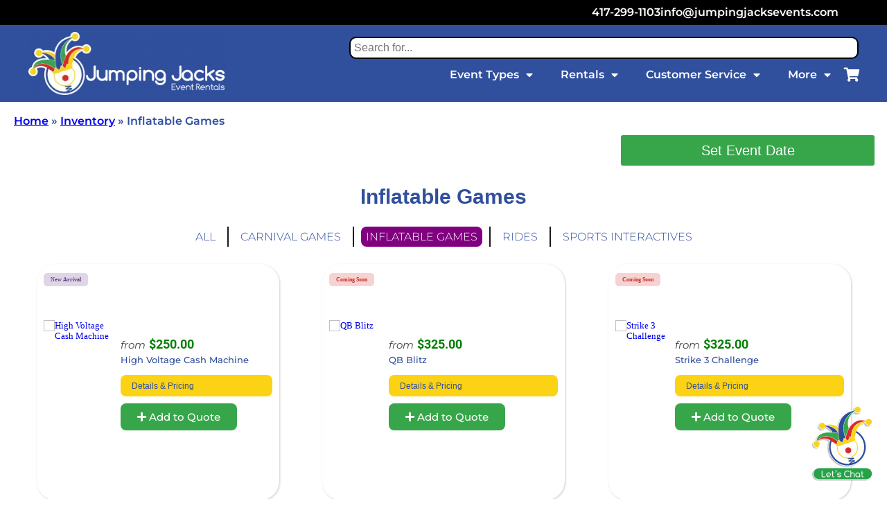

--- FILE ---
content_type: text/html; charset=UTF-8
request_url: https://www.jumpingjacksevents.com/inventory/inflatable-games/
body_size: 126088
content:
<!doctype html>
<html lang="en-US" prefix="og: https://ogp.me/ns#">
<head>
	<meta charset="UTF-8">
	<meta name="viewport" content="width=device-width, initial-scale=1">
	<link rel="profile" href="https://gmpg.org/xfn/11">
		
<!-- Search Engine Optimization by Rank Math PRO - https://rankmath.com/ -->
<title>Inflatable Games | Springfield, MO | Jumping Jacks Events</title>
<meta name="description" content="Our interactive inflatables are relaxing games to play with your friends. Try your luck with a basketball challenge or compete in a friendly joust."/>
<meta name="robots" content="follow, index, max-snippet:-1, max-video-preview:-1, max-image-preview:large"/>
<link rel="canonical" href="https://www.jumpingjacksevents.com/inventory/inflatable-games/" />
<meta property="og:locale" content="en_US" />
<meta property="og:type" content="article" />
<meta property="og:title" content="Inflatable Games | Springfield, MO | Jumping Jacks Events" />
<meta property="og:description" content="Our interactive inflatables are relaxing games to play with your friends. Try your luck with a basketball challenge or compete in a friendly joust." />
<meta property="og:url" content="https://www.jumpingjacksevents.com/inventory/inflatable-games/" />
<meta property="og:site_name" content="Jumping Jacks Event Rentals Springfield, MO" />
<meta property="article:publisher" content="https://www.facebook.com/jumpingjacksevents" />
<meta property="article:author" content="https://www.facebook.com/chad.burkholder1" />
<meta property="og:updated_time" content="2026-01-24T07:20:29-06:00" />
<meta property="fb:admins" content="141266746270193" />
<meta property="og:image" content="https://www.jumpingjacksevents.com/wp-content/uploads/2026/01/Inflatable20Games_1648554830_big.jpg" />
<meta property="og:image:secure_url" content="https://www.jumpingjacksevents.com/wp-content/uploads/2026/01/Inflatable20Games_1648554830_big.jpg" />
<meta property="og:image:width" content="750" />
<meta property="og:image:height" content="750" />
<meta property="og:image:alt" content="inflatable games" />
<meta property="og:image:type" content="image/jpeg" />
<meta name="twitter:card" content="summary_large_image" />
<meta name="twitter:title" content="Inflatable Games | Springfield, MO | Jumping Jacks Events" />
<meta name="twitter:description" content="Our interactive inflatables are relaxing games to play with your friends. Try your luck with a basketball challenge or compete in a friendly joust." />
<meta name="twitter:image" content="https://www.jumpingjacksevents.com/wp-content/uploads/2026/01/Inflatable20Games_1648554830_big.jpg" />
<meta name="twitter:label1" content="Time to read" />
<meta name="twitter:data1" content="47 minutes" />
<script type="application/ld+json" class="rank-math-schema-pro">{"@context":"https://schema.org","@graph":[{"@type":"Place","@id":"https://www.jumpingjacksevents.com/#place","address":{"@type":"PostalAddress","streetAddress":"555-A S. Cavalier","addressLocality":"Springfield","addressRegion":"MO","postalCode":"65802","addressCountry":"US"}},{"@type":["EntertainmentBusiness","Organization"],"@id":"https://www.jumpingjacksevents.com/#organization","name":"Jumping Jacks Events","url":"https://www.jumpingjacksevents.com/","sameAs":["https://www.facebook.com/jumpingjacksevents"],"email":"info@jumpingjacksevents.com","address":{"@type":"PostalAddress","streetAddress":"555-A S. Cavalier","addressLocality":"Springfield","addressRegion":"MO","postalCode":"65802","addressCountry":"US"},"logo":{"@type":"ImageObject","@id":"https://www.jumpingjacksevents.com/#logo","url":"https://www.jumpingjacksevents.com/wp-content/uploads/2019/11/cropped-JumpingJacks-LogoFinal-RGB-Face-08.png","contentUrl":"https://www.jumpingjacksevents.com/wp-content/uploads/2019/11/cropped-JumpingJacks-LogoFinal-RGB-Face-08.png","caption":"Jumping Jacks Event Rentals Springfield, MO","inLanguage":"en-US","width":"512","height":"512"},"priceRange":"$$","openingHours":["Monday,Tuesday,Wednesday,Thursday,Friday 08:00-17:30","Saturday 08:00-18:00","Sunday 12:30:00-18:00"],"foundingDate":"2018","location":{"@id":"https://www.jumpingjacksevents.com/#place"},"image":{"@id":"https://www.jumpingjacksevents.com/#logo"},"telephone":"1-417-299-1103"},{"@type":"WebSite","@id":"https://www.jumpingjacksevents.com/#website","url":"https://www.jumpingjacksevents.com","name":"Jumping Jacks Event Rentals Springfield, MO","publisher":{"@id":"https://www.jumpingjacksevents.com/#organization"},"inLanguage":"en-US"},{"@type":"ImageObject","@id":"https://www.jumpingjacksevents.com/wp-content/uploads/2026/01/Inflatable20Games_1648554830_big.jpg","url":"https://www.jumpingjacksevents.com/wp-content/uploads/2026/01/Inflatable20Games_1648554830_big.jpg","width":"750","height":"750","inLanguage":"en-US"},{"@type":"BreadcrumbList","@id":"https://www.jumpingjacksevents.com/inventory/inflatable-games/#breadcrumb","itemListElement":[{"@type":"ListItem","position":"1","item":{"@id":"https://www.jumpingjacksevents.com","name":"Home"}},{"@type":"ListItem","position":"2","item":{"@id":"https://www.jumpingjacksevents.com/inventory/","name":"Inventory"}},{"@type":"ListItem","position":"3","item":{"@id":"https://www.jumpingjacksevents.com/inventory/inflatable-games/","name":"Inflatable Games"}}]},{"@type":"WebPage","@id":"https://www.jumpingjacksevents.com/inventory/inflatable-games/#webpage","url":"https://www.jumpingjacksevents.com/inventory/inflatable-games/","name":"Inflatable Games | Springfield, MO | Jumping Jacks Events","datePublished":"2020-01-01T19:22:47-06:00","dateModified":"2026-01-24T07:20:29-06:00","isPartOf":{"@id":"https://www.jumpingjacksevents.com/#website"},"primaryImageOfPage":{"@id":"https://www.jumpingjacksevents.com/wp-content/uploads/2026/01/Inflatable20Games_1648554830_big.jpg"},"inLanguage":"en-US","breadcrumb":{"@id":"https://www.jumpingjacksevents.com/inventory/inflatable-games/#breadcrumb"}},{"@type":"Service","name":"Inflatable Games | Springfield, MO | Jumping Jacks Events","description":"Our interactive inflatables are relaxing games to play with your friends. Try your luck with a basketball challenge or compete in a friendly joust.","offers":{"@type":"Offer","price":"0"},"@id":"https://www.jumpingjacksevents.com/inventory/inflatable-games/#schema-68536","image":{"@id":"https://www.jumpingjacksevents.com/wp-content/uploads/2026/01/Inflatable20Games_1648554830_big.jpg"},"mainEntityOfPage":{"@id":"https://www.jumpingjacksevents.com/inventory/inflatable-games/#webpage"}}]}</script>
<!-- /Rank Math WordPress SEO plugin -->

<link rel='dns-prefetch' href='//cdnjs.cloudflare.com' />
<link rel="alternate" type="application/rss+xml" title="Jumping Jacks Event Rentals Springfield, MO &raquo; Feed" href="https://www.jumpingjacksevents.com/feed/" />
<link rel="alternate" type="application/rss+xml" title="Jumping Jacks Event Rentals Springfield, MO &raquo; Comments Feed" href="https://www.jumpingjacksevents.com/comments/feed/" />
<style id='wp-img-auto-sizes-contain-inline-css' type='text/css'>
img:is([sizes=auto i],[sizes^="auto," i]){contain-intrinsic-size:3000px 1500px}
/*# sourceURL=wp-img-auto-sizes-contain-inline-css */
</style>
<link rel='stylesheet' id='embedpress-css-css' href='https://www.jumpingjacksevents.com/wp-content/plugins/embedpress/assets/css/embedpress.css?ver=1767608536' type='text/css' media='all' />
<link rel='stylesheet' id='embedpress-blocks-style-css' href='https://www.jumpingjacksevents.com/wp-content/plugins/embedpress/assets/css/blocks.build.css?ver=1767608536' type='text/css' media='all' />
<link rel='stylesheet' id='embedpress-lazy-load-css-css' href='https://www.jumpingjacksevents.com/wp-content/plugins/embedpress/assets/css/lazy-load.css?ver=1767608536' type='text/css' media='all' />
<link rel='stylesheet' id='wp-block-library-css' href='https://www.jumpingjacksevents.com/wp-includes/css/dist/block-library/style.min.css?ver=6.9' type='text/css' media='all' />
<style id='classic-theme-styles-inline-css' type='text/css'>
/*! This file is auto-generated */
.wp-block-button__link{color:#fff;background-color:#32373c;border-radius:9999px;box-shadow:none;text-decoration:none;padding:calc(.667em + 2px) calc(1.333em + 2px);font-size:1.125em}.wp-block-file__button{background:#32373c;color:#fff;text-decoration:none}
/*# sourceURL=/wp-includes/css/classic-themes.min.css */
</style>
<style id='global-styles-inline-css' type='text/css'>
:root{--wp--preset--aspect-ratio--square: 1;--wp--preset--aspect-ratio--4-3: 4/3;--wp--preset--aspect-ratio--3-4: 3/4;--wp--preset--aspect-ratio--3-2: 3/2;--wp--preset--aspect-ratio--2-3: 2/3;--wp--preset--aspect-ratio--16-9: 16/9;--wp--preset--aspect-ratio--9-16: 9/16;--wp--preset--color--black: #000000;--wp--preset--color--cyan-bluish-gray: #abb8c3;--wp--preset--color--white: #ffffff;--wp--preset--color--pale-pink: #f78da7;--wp--preset--color--vivid-red: #cf2e2e;--wp--preset--color--luminous-vivid-orange: #ff6900;--wp--preset--color--luminous-vivid-amber: #fcb900;--wp--preset--color--light-green-cyan: #7bdcb5;--wp--preset--color--vivid-green-cyan: #00d084;--wp--preset--color--pale-cyan-blue: #8ed1fc;--wp--preset--color--vivid-cyan-blue: #0693e3;--wp--preset--color--vivid-purple: #9b51e0;--wp--preset--gradient--vivid-cyan-blue-to-vivid-purple: linear-gradient(135deg,rgb(6,147,227) 0%,rgb(155,81,224) 100%);--wp--preset--gradient--light-green-cyan-to-vivid-green-cyan: linear-gradient(135deg,rgb(122,220,180) 0%,rgb(0,208,130) 100%);--wp--preset--gradient--luminous-vivid-amber-to-luminous-vivid-orange: linear-gradient(135deg,rgb(252,185,0) 0%,rgb(255,105,0) 100%);--wp--preset--gradient--luminous-vivid-orange-to-vivid-red: linear-gradient(135deg,rgb(255,105,0) 0%,rgb(207,46,46) 100%);--wp--preset--gradient--very-light-gray-to-cyan-bluish-gray: linear-gradient(135deg,rgb(238,238,238) 0%,rgb(169,184,195) 100%);--wp--preset--gradient--cool-to-warm-spectrum: linear-gradient(135deg,rgb(74,234,220) 0%,rgb(151,120,209) 20%,rgb(207,42,186) 40%,rgb(238,44,130) 60%,rgb(251,105,98) 80%,rgb(254,248,76) 100%);--wp--preset--gradient--blush-light-purple: linear-gradient(135deg,rgb(255,206,236) 0%,rgb(152,150,240) 100%);--wp--preset--gradient--blush-bordeaux: linear-gradient(135deg,rgb(254,205,165) 0%,rgb(254,45,45) 50%,rgb(107,0,62) 100%);--wp--preset--gradient--luminous-dusk: linear-gradient(135deg,rgb(255,203,112) 0%,rgb(199,81,192) 50%,rgb(65,88,208) 100%);--wp--preset--gradient--pale-ocean: linear-gradient(135deg,rgb(255,245,203) 0%,rgb(182,227,212) 50%,rgb(51,167,181) 100%);--wp--preset--gradient--electric-grass: linear-gradient(135deg,rgb(202,248,128) 0%,rgb(113,206,126) 100%);--wp--preset--gradient--midnight: linear-gradient(135deg,rgb(2,3,129) 0%,rgb(40,116,252) 100%);--wp--preset--font-size--small: 13px;--wp--preset--font-size--medium: 20px;--wp--preset--font-size--large: 36px;--wp--preset--font-size--x-large: 42px;--wp--preset--spacing--20: 0.44rem;--wp--preset--spacing--30: 0.67rem;--wp--preset--spacing--40: 1rem;--wp--preset--spacing--50: 1.5rem;--wp--preset--spacing--60: 2.25rem;--wp--preset--spacing--70: 3.38rem;--wp--preset--spacing--80: 5.06rem;--wp--preset--shadow--natural: 6px 6px 9px rgba(0, 0, 0, 0.2);--wp--preset--shadow--deep: 12px 12px 50px rgba(0, 0, 0, 0.4);--wp--preset--shadow--sharp: 6px 6px 0px rgba(0, 0, 0, 0.2);--wp--preset--shadow--outlined: 6px 6px 0px -3px rgb(255, 255, 255), 6px 6px rgb(0, 0, 0);--wp--preset--shadow--crisp: 6px 6px 0px rgb(0, 0, 0);}:where(.is-layout-flex){gap: 0.5em;}:where(.is-layout-grid){gap: 0.5em;}body .is-layout-flex{display: flex;}.is-layout-flex{flex-wrap: wrap;align-items: center;}.is-layout-flex > :is(*, div){margin: 0;}body .is-layout-grid{display: grid;}.is-layout-grid > :is(*, div){margin: 0;}:where(.wp-block-columns.is-layout-flex){gap: 2em;}:where(.wp-block-columns.is-layout-grid){gap: 2em;}:where(.wp-block-post-template.is-layout-flex){gap: 1.25em;}:where(.wp-block-post-template.is-layout-grid){gap: 1.25em;}.has-black-color{color: var(--wp--preset--color--black) !important;}.has-cyan-bluish-gray-color{color: var(--wp--preset--color--cyan-bluish-gray) !important;}.has-white-color{color: var(--wp--preset--color--white) !important;}.has-pale-pink-color{color: var(--wp--preset--color--pale-pink) !important;}.has-vivid-red-color{color: var(--wp--preset--color--vivid-red) !important;}.has-luminous-vivid-orange-color{color: var(--wp--preset--color--luminous-vivid-orange) !important;}.has-luminous-vivid-amber-color{color: var(--wp--preset--color--luminous-vivid-amber) !important;}.has-light-green-cyan-color{color: var(--wp--preset--color--light-green-cyan) !important;}.has-vivid-green-cyan-color{color: var(--wp--preset--color--vivid-green-cyan) !important;}.has-pale-cyan-blue-color{color: var(--wp--preset--color--pale-cyan-blue) !important;}.has-vivid-cyan-blue-color{color: var(--wp--preset--color--vivid-cyan-blue) !important;}.has-vivid-purple-color{color: var(--wp--preset--color--vivid-purple) !important;}.has-black-background-color{background-color: var(--wp--preset--color--black) !important;}.has-cyan-bluish-gray-background-color{background-color: var(--wp--preset--color--cyan-bluish-gray) !important;}.has-white-background-color{background-color: var(--wp--preset--color--white) !important;}.has-pale-pink-background-color{background-color: var(--wp--preset--color--pale-pink) !important;}.has-vivid-red-background-color{background-color: var(--wp--preset--color--vivid-red) !important;}.has-luminous-vivid-orange-background-color{background-color: var(--wp--preset--color--luminous-vivid-orange) !important;}.has-luminous-vivid-amber-background-color{background-color: var(--wp--preset--color--luminous-vivid-amber) !important;}.has-light-green-cyan-background-color{background-color: var(--wp--preset--color--light-green-cyan) !important;}.has-vivid-green-cyan-background-color{background-color: var(--wp--preset--color--vivid-green-cyan) !important;}.has-pale-cyan-blue-background-color{background-color: var(--wp--preset--color--pale-cyan-blue) !important;}.has-vivid-cyan-blue-background-color{background-color: var(--wp--preset--color--vivid-cyan-blue) !important;}.has-vivid-purple-background-color{background-color: var(--wp--preset--color--vivid-purple) !important;}.has-black-border-color{border-color: var(--wp--preset--color--black) !important;}.has-cyan-bluish-gray-border-color{border-color: var(--wp--preset--color--cyan-bluish-gray) !important;}.has-white-border-color{border-color: var(--wp--preset--color--white) !important;}.has-pale-pink-border-color{border-color: var(--wp--preset--color--pale-pink) !important;}.has-vivid-red-border-color{border-color: var(--wp--preset--color--vivid-red) !important;}.has-luminous-vivid-orange-border-color{border-color: var(--wp--preset--color--luminous-vivid-orange) !important;}.has-luminous-vivid-amber-border-color{border-color: var(--wp--preset--color--luminous-vivid-amber) !important;}.has-light-green-cyan-border-color{border-color: var(--wp--preset--color--light-green-cyan) !important;}.has-vivid-green-cyan-border-color{border-color: var(--wp--preset--color--vivid-green-cyan) !important;}.has-pale-cyan-blue-border-color{border-color: var(--wp--preset--color--pale-cyan-blue) !important;}.has-vivid-cyan-blue-border-color{border-color: var(--wp--preset--color--vivid-cyan-blue) !important;}.has-vivid-purple-border-color{border-color: var(--wp--preset--color--vivid-purple) !important;}.has-vivid-cyan-blue-to-vivid-purple-gradient-background{background: var(--wp--preset--gradient--vivid-cyan-blue-to-vivid-purple) !important;}.has-light-green-cyan-to-vivid-green-cyan-gradient-background{background: var(--wp--preset--gradient--light-green-cyan-to-vivid-green-cyan) !important;}.has-luminous-vivid-amber-to-luminous-vivid-orange-gradient-background{background: var(--wp--preset--gradient--luminous-vivid-amber-to-luminous-vivid-orange) !important;}.has-luminous-vivid-orange-to-vivid-red-gradient-background{background: var(--wp--preset--gradient--luminous-vivid-orange-to-vivid-red) !important;}.has-very-light-gray-to-cyan-bluish-gray-gradient-background{background: var(--wp--preset--gradient--very-light-gray-to-cyan-bluish-gray) !important;}.has-cool-to-warm-spectrum-gradient-background{background: var(--wp--preset--gradient--cool-to-warm-spectrum) !important;}.has-blush-light-purple-gradient-background{background: var(--wp--preset--gradient--blush-light-purple) !important;}.has-blush-bordeaux-gradient-background{background: var(--wp--preset--gradient--blush-bordeaux) !important;}.has-luminous-dusk-gradient-background{background: var(--wp--preset--gradient--luminous-dusk) !important;}.has-pale-ocean-gradient-background{background: var(--wp--preset--gradient--pale-ocean) !important;}.has-electric-grass-gradient-background{background: var(--wp--preset--gradient--electric-grass) !important;}.has-midnight-gradient-background{background: var(--wp--preset--gradient--midnight) !important;}.has-small-font-size{font-size: var(--wp--preset--font-size--small) !important;}.has-medium-font-size{font-size: var(--wp--preset--font-size--medium) !important;}.has-large-font-size{font-size: var(--wp--preset--font-size--large) !important;}.has-x-large-font-size{font-size: var(--wp--preset--font-size--x-large) !important;}
:where(.wp-block-post-template.is-layout-flex){gap: 1.25em;}:where(.wp-block-post-template.is-layout-grid){gap: 1.25em;}
:where(.wp-block-term-template.is-layout-flex){gap: 1.25em;}:where(.wp-block-term-template.is-layout-grid){gap: 1.25em;}
:where(.wp-block-columns.is-layout-flex){gap: 2em;}:where(.wp-block-columns.is-layout-grid){gap: 2em;}
:root :where(.wp-block-pullquote){font-size: 1.5em;line-height: 1.6;}
/*# sourceURL=global-styles-inline-css */
</style>
<link rel='stylesheet' id='io_styles-css' href='https://www.jumpingjacksevents.com/wp-content/plugins/inflatableoffice/io_styles_v6.css?ver=6.9' type='text/css' media='all' />
<link rel='stylesheet' id='font-awesome-css' href='https://www.jumpingjacksevents.com/wp-content/plugins/elementor/assets/lib/font-awesome/css/font-awesome.min.css?ver=4.7.0' type='text/css' media='all' />
<link rel='stylesheet' id='datepicker_css-css' href='https://www.jumpingjacksevents.com/wp-content/plugins/inflatableoffice/jquery.datepicker.css?ver=6.9' type='text/css' media='all' />
<link rel='stylesheet' id='timePicker_css-css' href='https://www.jumpingjacksevents.com/wp-content/plugins/inflatableoffice/jquery.timepicker.css?ver=6.9' type='text/css' media='all' />
<link rel='stylesheet' id='fancyBox_css-css' href='https://www.jumpingjacksevents.com/wp-content/plugins/inflatableoffice/jquery.fancybox.css?ver=6.9' type='text/css' media='all' />
<link rel='stylesheet' id='slick-carousel-css-css' href='https://cdnjs.cloudflare.com/ajax/libs/slick-carousel/1.8.1/slick.min.css?ver=6.9' type='text/css' media='all' />
<link rel='stylesheet' id='slick-carousel-theme-css-css' href='https://cdnjs.cloudflare.com/ajax/libs/slick-carousel/1.8.1/slick-theme.min.css?ver=6.9' type='text/css' media='all' />
<link rel='stylesheet' id='dashicons-css' href='https://www.jumpingjacksevents.com/wp-includes/css/dashicons.min.css?ver=6.9' type='text/css' media='all' />
<link rel='stylesheet' id='elementor-hello-theme-style-css' href='https://www.jumpingjacksevents.com/wp-content/themes/io-kenos/style.css?ver=6.9' type='text/css' media='all' />
<link rel='stylesheet' id='elementor-frontend-css' href='https://www.jumpingjacksevents.com/wp-content/plugins/elementor/assets/css/frontend.min.css?ver=3.34.2' type='text/css' media='all' />
<link rel='stylesheet' id='widget-image-css' href='https://www.jumpingjacksevents.com/wp-content/plugins/elementor/assets/css/widget-image.min.css?ver=3.34.2' type='text/css' media='all' />
<link rel='stylesheet' id='widget-nav-menu-css' href='https://www.jumpingjacksevents.com/wp-content/plugins/elementor-pro/assets/css/widget-nav-menu.min.css?ver=3.34.2' type='text/css' media='all' />
<link rel='stylesheet' id='widget-icon-box-css' href='https://www.jumpingjacksevents.com/wp-content/plugins/elementor/assets/css/widget-icon-box.min.css?ver=3.34.2' type='text/css' media='all' />
<link rel='stylesheet' id='e-sticky-css' href='https://www.jumpingjacksevents.com/wp-content/plugins/elementor-pro/assets/css/modules/sticky.min.css?ver=3.34.2' type='text/css' media='all' />
<link rel='stylesheet' id='widget-heading-css' href='https://www.jumpingjacksevents.com/wp-content/plugins/elementor/assets/css/widget-heading.min.css?ver=3.34.2' type='text/css' media='all' />
<link rel='stylesheet' id='swiper-css' href='https://www.jumpingjacksevents.com/wp-content/plugins/elementor/assets/lib/swiper/v8/css/swiper.min.css?ver=8.4.5' type='text/css' media='all' />
<link rel='stylesheet' id='e-swiper-css' href='https://www.jumpingjacksevents.com/wp-content/plugins/elementor/assets/css/conditionals/e-swiper.min.css?ver=3.34.2' type='text/css' media='all' />
<link rel='stylesheet' id='e-animation-grow-css' href='https://www.jumpingjacksevents.com/wp-content/plugins/elementor/assets/lib/animations/styles/e-animation-grow.min.css?ver=3.34.2' type='text/css' media='all' />
<link rel='stylesheet' id='widget-social-icons-css' href='https://www.jumpingjacksevents.com/wp-content/plugins/elementor/assets/css/widget-social-icons.min.css?ver=3.34.2' type='text/css' media='all' />
<link rel='stylesheet' id='e-apple-webkit-css' href='https://www.jumpingjacksevents.com/wp-content/plugins/elementor/assets/css/conditionals/apple-webkit.min.css?ver=3.34.2' type='text/css' media='all' />
<link rel='stylesheet' id='widget-icon-list-css' href='https://www.jumpingjacksevents.com/wp-content/plugins/elementor/assets/css/widget-icon-list.min.css?ver=3.34.2' type='text/css' media='all' />
<link rel='stylesheet' id='elementor-icons-css' href='https://www.jumpingjacksevents.com/wp-content/plugins/elementor/assets/lib/eicons/css/elementor-icons.min.css?ver=5.46.0' type='text/css' media='all' />
<link rel='stylesheet' id='elementor-post-6388-css' href='https://www.jumpingjacksevents.com/wp-content/uploads/elementor/css/post-6388.css?ver=1769353413' type='text/css' media='all' />
<link rel='stylesheet' id='font-awesome-5-all-css' href='https://www.jumpingjacksevents.com/wp-content/plugins/elementor/assets/lib/font-awesome/css/all.min.css?ver=3.34.2' type='text/css' media='all' />
<link rel='stylesheet' id='font-awesome-4-shim-css' href='https://www.jumpingjacksevents.com/wp-content/plugins/elementor/assets/lib/font-awesome/css/v4-shims.min.css?ver=3.34.2' type='text/css' media='all' />
<link rel='stylesheet' id='elementor-post-11668-css' href='https://www.jumpingjacksevents.com/wp-content/uploads/elementor/css/post-11668.css?ver=1769353413' type='text/css' media='all' />
<link rel='stylesheet' id='elementor-post-20838-css' href='https://www.jumpingjacksevents.com/wp-content/uploads/elementor/css/post-20838.css?ver=1769353413' type='text/css' media='all' />
<link rel='stylesheet' id='searchio-live-search-css' href='https://www.jumpingjacksevents.com/wp-content/plugins/inflatableoffice/search_widget/assets/styles/style.css?ver=1.6.1' type='text/css' media='all' />
<link rel='stylesheet' id='elementor-gf-local-montserrat-css' href='https://www.jumpingjacksevents.com/wp-content/uploads/elementor/google-fonts/css/montserrat.css?ver=1741353679' type='text/css' media='all' />
<link rel='stylesheet' id='elementor-icons-shared-0-css' href='https://www.jumpingjacksevents.com/wp-content/plugins/elementor/assets/lib/font-awesome/css/fontawesome.min.css?ver=5.15.3' type='text/css' media='all' />
<link rel='stylesheet' id='elementor-icons-fa-solid-css' href='https://www.jumpingjacksevents.com/wp-content/plugins/elementor/assets/lib/font-awesome/css/solid.min.css?ver=5.15.3' type='text/css' media='all' />
<link rel='stylesheet' id='elementor-icons-fa-brands-css' href='https://www.jumpingjacksevents.com/wp-content/plugins/elementor/assets/lib/font-awesome/css/brands.min.css?ver=5.15.3' type='text/css' media='all' />
<link rel='stylesheet' id='elementor-icons-fa-regular-css' href='https://www.jumpingjacksevents.com/wp-content/plugins/elementor/assets/lib/font-awesome/css/regular.min.css?ver=5.15.3' type='text/css' media='all' />
<script type="text/javascript" src="https://www.jumpingjacksevents.com/wp-includes/js/jquery/jquery.min.js?ver=3.7.1" id="jquery-core-js"></script>
<script type="text/javascript" src="https://www.jumpingjacksevents.com/wp-includes/js/jquery/jquery-migrate.min.js?ver=3.4.1" id="jquery-migrate-js"></script>
<script type="text/javascript" src="https://www.jumpingjacksevents.com/wp-content/plugins/inflatableoffice/simpleCart_v9.js?ver=6.9" id="simpleCart-js"></script>
<script type="text/javascript" src="https://www.jumpingjacksevents.com/wp-content/plugins/inflatableoffice/jquery.timepicker.1_8_1.js?ver=6.9" id="timePicker-js"></script>
<script type="text/javascript" src="https://www.jumpingjacksevents.com/wp-content/plugins/inflatableoffice/jquery.fancybox.js?ver=6.9" id="fancyBox-js"></script>
<script type="text/javascript" src="https://www.jumpingjacksevents.com/wp-content/plugins/inflatableoffice/flickity.js?ver=6.9" id="flickity-js"></script>
<script type="text/javascript" src="https://www.jumpingjacksevents.com/wp-content/plugins/inflatableoffice/widget-TentCalculator.js?ver=6.9" id="widget-TentCalcJS-js"></script>
<script type="text/javascript" id="io-scripts-js-extra">
/* <![CDATA[ */
var io_scripts_vars = {"io_username":"jumpingjacksevents","io_locationid":"0","io_phonenumber":"","io_emailaddress":"","io_businesshours":"","io_facebooklink":"","io_twitterlink":"","io_instagramlink":"","io_youtubelink":"","io_fpnumber":"","io_companyname":"Jumping Jacks Event Rentals Springfield, MO"};
//# sourceURL=io-scripts-js-extra
/* ]]> */
</script>
<script type="text/javascript" src="https://www.jumpingjacksevents.com/wp-content/themes/io-kenos/js/io-scripts.js?ver=6.9" id="io-scripts-js"></script>
<script type="text/javascript" src="https://www.jumpingjacksevents.com/wp-content/plugins/elementor/assets/lib/font-awesome/js/v4-shims.min.js?ver=3.34.2" id="font-awesome-4-shim-js"></script>
<link rel="https://api.w.org/" href="https://www.jumpingjacksevents.com/wp-json/" /><link rel="alternate" title="JSON" type="application/json" href="https://www.jumpingjacksevents.com/wp-json/wp/v2/pages/5321" /><link rel="EditURI" type="application/rsd+xml" title="RSD" href="https://www.jumpingjacksevents.com/xmlrpc.php?rsd" />
<meta name="generator" content="WordPress 6.9" />
<link rel='shortlink' href='https://www.jumpingjacksevents.com/?p=5321' />
<meta name="ti-site-data" content="[base64]" /><meta name="generator" content="Elementor 3.34.2; settings: css_print_method-external, google_font-enabled, font_display-auto">

<!-- Google Tag Manager -->
<script>(function(w,d,s,l,i){w[l]=w[l]||[];w[l].push({'gtm.start':
new Date().getTime(),event:'gtm.js'});var f=d.getElementsByTagName(s)[0],
j=d.createElement(s),dl=l!='dataLayer'?'&l='+l:'';j.async=true;j.src=
'https://www.googletagmanager.com/gtm.js?id='+i+dl;f.parentNode.insertBefore(j,f);
})(window,document,'script','dataLayer','GTM-TZT7MRT');</script>
<!-- End Google Tag Manager -->

			<style>
				.e-con.e-parent:nth-of-type(n+4):not(.e-lazyloaded):not(.e-no-lazyload),
				.e-con.e-parent:nth-of-type(n+4):not(.e-lazyloaded):not(.e-no-lazyload) * {
					background-image: none !important;
				}
				@media screen and (max-height: 1024px) {
					.e-con.e-parent:nth-of-type(n+3):not(.e-lazyloaded):not(.e-no-lazyload),
					.e-con.e-parent:nth-of-type(n+3):not(.e-lazyloaded):not(.e-no-lazyload) * {
						background-image: none !important;
					}
				}
				@media screen and (max-height: 640px) {
					.e-con.e-parent:nth-of-type(n+2):not(.e-lazyloaded):not(.e-no-lazyload),
					.e-con.e-parent:nth-of-type(n+2):not(.e-lazyloaded):not(.e-no-lazyload) * {
						background-image: none !important;
					}
				}
			</style>
						<meta name="theme-color" content="#EDEDED">
			<link rel="icon" href="https://www.jumpingjacksevents.com/wp-content/uploads/2019/11/cropped-JumpingJacks-LogoFinal-RGB-Face-08-32x32.png" sizes="32x32" />
<link rel="icon" href="https://www.jumpingjacksevents.com/wp-content/uploads/2019/11/cropped-JumpingJacks-LogoFinal-RGB-Face-08-192x192.png" sizes="192x192" />
<link rel="apple-touch-icon" href="https://www.jumpingjacksevents.com/wp-content/uploads/2019/11/cropped-JumpingJacks-LogoFinal-RGB-Face-08-180x180.png" />
<meta name="msapplication-TileImage" content="https://www.jumpingjacksevents.com/wp-content/uploads/2019/11/cropped-JumpingJacks-LogoFinal-RGB-Face-08-270x270.png" />
		<style type="text/css" id="wp-custom-css">
			.collapse.show {
    height: auto;
}
.io_brand {
	display:none !important;
}
#cartPopover {
	background-color:#304F9D;
}
#cartCustomMessage {
	background-color:#7BA0FC;
	padding: 10px 0px !important;
}
.item-total,.cartSubtotalBox{
	display:none;
}
.cartInfo {
	display:none !important;
}
.io_item2_list, .io_item2_listcat, .io_item2_listrent {	
	border-radius:28px;
	background-color:white;
}
.io_mm_item {
	border:none;
	box-shadow:none;
}


.elementor-button.elementor-size-lg {
	padding-bottom:15px;
	padding-top:15px;
	padding-left:25px;
	padding-right:25px
}


/* 3 Columns for Benefits above Add To Cart Button */
.benefits_column {
  float: left;
  width: 33%;
  background-color: #304f9d15;
  border-radius: 20px;
  color: #3049fd;
  text-align: center;
	font-size: 14px;
	margin-right: 3px;
	margin-top: 15px;
	margin-bottom: 0px;
}
.benefits_column1 {
  float: left;
  width: 32%;
  background-color: #422a5e60;
  border-radius: 20px;
  color: #3049fd;
  text-align: center;
	font-size: 14px;
	font-weight:bold;
	margin-right: 3px;
	margin-top: 15px;
	margin-bottom: 0px;
	color:white;
}
/* Clear floats after the columns */
.benefits_row:after {
  content: "";
  display: table;
  clear: both;
}

	@media screen and (max-width: 600px) {
  .benefits_column {
    width: 100%;
  }
	.benefits_column1 {
		width: 100%;
	}
}

/*submenu css*/
#cat_filter_menu li:last-child {
		border-right: none;
	}
	
	#cat_filter_menu {
		list-style-type: none;
		overflow: wrap;
		text-transform: uppercase;
		display: flex;
		justify-content: center;
		flex-wrap: wrap;
		padding: 0px;
		
	}
	#cat_filter_menu li {
		float: left;
		border-right: 2px solid #181818;
		padding-right: 10px;
		padding-left: 10px;
		margin-bottom:5px;
	}
	
	#cat_filter_menu li a {
		display: block;
		text-align: center;
		padding: 5px 7px;
		text-decoration: none;
		color: #304F9D;
		font-weight:300;
		font-size: 16px
	}
	
	#cat_filter_menu li a:hover {
		background-color: purple;
		border-radius: 8px;
		color: white;
	}
.pojo-a11y-toolbar-toggle-link {
	border-radius:25px;
	margin-left:3px;
}
@media print {
   .pojo-a11y-toolbar-toggle-link {
      visibility: hidden;
   }
}
@media screen and (max-width: 400px) {
	.io_catdiv2 .cat_img {
max-width:100% !important;
}
}
/*product flag*/
.None {
	display:none;
}
.Coming, .Soon {
  background-color:#D52F2835;
	color: #D52F28;
	font-weight:bold;
	padding:5px 10px;
font-size:.6em;
border-radius:5px;
width:fit-content;
	margin-bottom:5px;
	margin-top:3px;
}
.New, .Arrival {
  background-color:#633c8935;
	color:#633c89;
	font-weight:bold;
	padding:5px 10px;
font-size:.6em;
border-radius:5px;
width:fit-content;
	margin-bottom:5px;
	margin-top:3px;
}
.Popular {
background-color:#37A64A35;
	color:#37A64A;
	font-weight:bold;
	padding:5px 10px;
font-size:.6em;
border-radius:5px;
width:fit-content;
	margin-bottom:5px;
	margin-top:3px;
}

/*category page layout */
.io_catdiv2 {
	margin:0px;
}
.cat_img {}
.io_item2_list, .io_item2_listcat, .io_item2_listrent {
	display:flex !important;
	flex-direction:row !important;
	text-align:left;
	font-size: 13px !important;
	min-height:auto;
}
div.io_item2_list_inner {
	display:flex;
	flex-direction:column;
	justify-content:center;
}
.view-product-button {
	font-size:.75rem !important;
	text-align:center;
}
.rentNameIO_price {
width:100%;
margin:5px 0px;
font-size:18px;
}
.rentNameIO_button {
	margin:0px;
	border-radius: 8px;
}
.rentNameIO {
	font-weight:500 !important;
	text-align:left;
}
.rentNameIO_pricespan {
	color: green;
	font-weight:bold;
	font-family:roboto;
}
@media screen and (max-width: 768px) {
	.pageDateRangeWrapper {
        position: fixed;
        bottom: 0;
        left: 0;
        min-width: 100%;
	      z-index:1;
		padding:0px;
		margin:auto!important;}
	.pageDateRangeWrapper .elementor-button{
		border-radius:0px;
	}
}
		</style>
		</head>
<body class="wp-singular page-template-default page page-id-5321 page-parent page-child parent-pageid-5403 wp-custom-logo wp-theme-io-kenos elementor-default elementor-kit-6388">

		<header data-elementor-type="header" data-elementor-id="11668" class="elementor elementor-11668 elementor-location-header" data-elementor-post-type="elementor_library">
			<div class="elementor-element elementor-element-621a11b elementor-hidden-desktop elementor-hidden-tablet e-flex e-con-boxed e-con e-parent" data-id="621a11b" data-element_type="container" data-settings="{&quot;background_background&quot;:&quot;classic&quot;,&quot;sticky&quot;:&quot;top&quot;,&quot;sticky_on&quot;:[&quot;desktop&quot;,&quot;tablet&quot;,&quot;mobile&quot;],&quot;sticky_offset&quot;:0,&quot;sticky_effects_offset&quot;:0,&quot;sticky_anchor_link_offset&quot;:0}">
					<div class="e-con-inner">
		<div class="elementor-element elementor-element-e30e873 e-con-full e-flex e-con e-child" data-id="e30e873" data-element_type="container">
				<div class="elementor-element elementor-element-b14cf86 elementor-widget__width-initial elementor-widget-mobile__width-initial elementor-widget elementor-widget-theme-site-logo elementor-widget-image" data-id="b14cf86" data-element_type="widget" data-widget_type="theme-site-logo.default">
				<div class="elementor-widget-container">
											<a href="https://www.jumpingjacksevents.com">
			<img src="https://www.jumpingjacksevents.com/wp-content/uploads/elementor/thumbs/cropped-JumpingJacks-LogoFinal-12-e1635447573135-pf8rf3rgkuj4ir51k1m47y6raqlnjexdqkjpwh6bcw.png" title="cropped-JumpingJacks-LogoFinal-12.png" alt="Jumping Jacks Event Rentals Site Logo" loading="lazy" />				</a>
											</div>
				</div>
				<div class="elementor-element elementor-element-621b655 elementor-nav-menu__align-center elementor-widget-mobile__width-initial elementor-nav-menu--dropdown-mobile elementor-nav-menu--stretch elementor-widget__width-initial elementor-nav-menu__text-align-aside elementor-nav-menu--toggle elementor-nav-menu--burger elementor-widget elementor-widget-nav-menu" data-id="621b655" data-element_type="widget" data-settings="{&quot;full_width&quot;:&quot;stretch&quot;,&quot;layout&quot;:&quot;horizontal&quot;,&quot;submenu_icon&quot;:{&quot;value&quot;:&quot;&lt;i class=\&quot;fas fa-caret-down\&quot; aria-hidden=\&quot;true\&quot;&gt;&lt;\/i&gt;&quot;,&quot;library&quot;:&quot;fa-solid&quot;},&quot;toggle&quot;:&quot;burger&quot;}" data-widget_type="nav-menu.default">
				<div class="elementor-widget-container">
								<nav aria-label="Menu" class="elementor-nav-menu--main elementor-nav-menu__container elementor-nav-menu--layout-horizontal e--pointer-underline e--animation-none">
				<ul id="menu-1-621b655" class="elementor-nav-menu"><li class="unclickable menu-item menu-item-type-custom menu-item-object-custom menu-item-has-children menu-item-31629"><a href="#" class="elementor-item elementor-item-anchor">Event Types</a>
<ul class="sub-menu elementor-nav-menu--dropdown">
	<li class="menu-item menu-item-type-post_type menu-item-object-page menu-item-104112"><a href="https://www.jumpingjacksevents.com/birthday-party-springfield-mo/" class="elementor-sub-item">Birthday Parties</a></li>
	<li class="menu-item menu-item-type-post_type menu-item-object-page menu-item-has-children menu-item-103972"><a href="https://www.jumpingjacksevents.com/casino-party-events/" class="elementor-sub-item">Casino Party Events</a>
	<ul class="sub-menu elementor-nav-menu--dropdown">
		<li class="menu-item menu-item-type-post_type menu-item-object-page menu-item-138794"><a href="https://www.jumpingjacksevents.com/casino-party-events/fundraisers/" class="elementor-sub-item">Casino Fundraisers</a></li>
	</ul>
</li>
	<li class="menu-item menu-item-type-post_type menu-item-object-page menu-item-104154"><a href="https://www.jumpingjacksevents.com/church-events/" class="elementor-sub-item">Church Events</a></li>
	<li class="menu-item menu-item-type-post_type menu-item-object-page menu-item-104140"><a href="https://www.jumpingjacksevents.com/company-picnics/" class="elementor-sub-item">Corporate</a></li>
	<li class="menu-item menu-item-type-post_type menu-item-object-page menu-item-104126"><a href="https://www.jumpingjacksevents.com/field-days/" class="elementor-sub-item">Field Days</a></li>
	<li class="menu-item menu-item-type-post_type menu-item-object-page menu-item-104168"><a href="https://www.jumpingjacksevents.com/project-graduation/" class="elementor-sub-item">Project Graduation</a></li>
	<li class="menu-item menu-item-type-custom menu-item-object-custom menu-item-has-children menu-item-123730"><a href="/inventory/seasonal-rentals" class="elementor-sub-item">Seasonal Events</a>
	<ul class="sub-menu elementor-nav-menu--dropdown">
		<li class="menu-item menu-item-type-custom menu-item-object-custom menu-item-123734"><a href="/fall-halloween" class="elementor-sub-item">Fall Events</a></li>
		<li class="menu-item menu-item-type-custom menu-item-object-custom menu-item-123764"><a href="/patriotic/" class="elementor-sub-item">Patriotic Events</a></li>
		<li class="menu-item menu-item-type-post_type menu-item-object-page menu-item-141546"><a href="https://www.jumpingjacksevents.com/inventory/spring-easter/" class="elementor-sub-item">Spring Events</a></li>
		<li class="menu-item menu-item-type-custom menu-item-object-custom menu-item-123748"><a href="/winter-christmas/" class="elementor-sub-item">Winter Events</a></li>
	</ul>
</li>
</ul>
</li>
<li class="menu-item menu-item-type-custom menu-item-object-custom menu-item-has-children menu-item-31956"><a href="/all-items/" class="elementor-item">Rentals</a>
<ul class="sub-menu elementor-nav-menu--dropdown">
	<li class="menu-item menu-item-type-custom menu-item-object-custom menu-item-5500"><a href="/inventory/moonwalks-bounce-houses/" class="elementor-sub-item">Bounce Houses</a></li>
	<li class="menu-item menu-item-type-post_type menu-item-object-page menu-item-34831"><a href="https://www.jumpingjacksevents.com/inventory/carnival-games/" class="elementor-sub-item">Carnival Games</a></li>
	<li class="menu-item menu-item-type-post_type menu-item-object-page menu-item-44951"><a href="https://www.jumpingjacksevents.com/inventory/concessions/" class="elementor-sub-item">Concessions</a></li>
	<li class="menu-item menu-item-type-post_type menu-item-object-page menu-item-32051"><a href="https://www.jumpingjacksevents.com/inventory/dunk-tanks/" class="elementor-sub-item">Dunk Tanks</a></li>
	<li class="menu-item menu-item-type-custom menu-item-object-custom menu-item-5505"><a href="/inventory/interactives/" class="elementor-sub-item">Interactive Games</a></li>
	<li class="menu-item menu-item-type-custom menu-item-object-custom menu-item-5504"><a href="/inventory/obstacle-courses-2/" class="elementor-sub-item">Obstacle Courses</a></li>
	<li class="menu-item menu-item-type-post_type menu-item-object-page menu-item-33182"><a href="https://www.jumpingjacksevents.com/inventory/yard-games/" class="elementor-sub-item">Party Extras/Yard Games</a></li>
	<li class="menu-item menu-item-type-custom menu-item-object-custom menu-item-has-children menu-item-31952"><a href="#" class="elementor-sub-item elementor-item-anchor">Rides</a>
	<ul class="sub-menu elementor-nav-menu--dropdown">
		<li class="menu-item menu-item-type-post_type menu-item-object-page menu-item-138724"><a href="https://www.jumpingjacksevents.com/inventory/event-rides/mechanical-bull/" class="elementor-sub-item">Mechanical Bull</a></li>
		<li class="menu-item menu-item-type-post_type menu-item-object-page menu-item-74184"><a href="https://www.jumpingjacksevents.com/inventory/event-rides/" class="elementor-sub-item">All Rides</a></li>
	</ul>
</li>
	<li class="menu-item menu-item-type-post_type menu-item-object-page menu-item-33140"><a href="https://www.jumpingjacksevents.com/inventory/toddler-inflatables/" class="elementor-sub-item">Toddler Inflatables</a></li>
	<li class="menu-item menu-item-type-custom menu-item-object-custom menu-item-5503"><a href="/inventory/slides/" class="elementor-sub-item">Slides</a></li>
	<li class="menu-item menu-item-type-post_type menu-item-object-page menu-item-32700"><a href="https://www.jumpingjacksevents.com/inventory/tables-and-chairs/" class="elementor-sub-item">Tents, Tables, and Chairs</a></li>
</ul>
</li>
<li class="menu-item menu-item-type-custom menu-item-object-custom menu-item-has-children menu-item-33170"><a href="#" class="elementor-item elementor-item-anchor">Customer Service</a>
<ul class="sub-menu elementor-nav-menu--dropdown">
	<li class="menu-item menu-item-type-post_type menu-item-object-page menu-item-96031"><a href="https://www.jumpingjacksevents.com/contact-us/" class="elementor-sub-item">Contact Us</a></li>
	<li class="menu-item menu-item-type-custom menu-item-object-custom menu-item-has-children menu-item-33177"><a href="#" class="elementor-sub-item elementor-item-anchor">How To&#8217;s</a>
	<ul class="sub-menu elementor-nav-menu--dropdown">
		<li class="menu-item menu-item-type-post_type menu-item-object-page menu-item-33178"><a href="https://www.jumpingjacksevents.com/how-to-set-up-the-dunk-tank/" class="elementor-sub-item">How To Set Up The Dunk Tank</a></li>
		<li class="menu-item menu-item-type-post_type menu-item-object-page menu-item-33179"><a href="https://www.jumpingjacksevents.com/how-to-use-the-cotton-candy-machine/" class="elementor-sub-item">How To Use The Cotton Candy Machine</a></li>
		<li class="menu-item menu-item-type-post_type menu-item-object-page menu-item-65543"><a href="https://www.jumpingjacksevents.com/how-to-set-up-the-inflatable-cash-cube/" class="elementor-sub-item">How to Set Up the Inflatable Cash Cube</a></li>
	</ul>
</li>
	<li class="menu-item menu-item-type-post_type menu-item-object-page menu-item-33176"><a href="https://www.jumpingjacksevents.com/faq/" class="elementor-sub-item">Faq</a></li>
	<li class="menu-item menu-item-type-post_type menu-item-object-page menu-item-33175"><a href="https://www.jumpingjacksevents.com/employment/" class="elementor-sub-item">Employment</a></li>
	<li class="menu-item menu-item-type-post_type menu-item-object-page menu-item-privacy-policy menu-item-33173"><a rel="privacy-policy" href="https://www.jumpingjacksevents.com/privacy-policy/" class="elementor-sub-item">Privacy Policy</a></li>
	<li class="menu-item menu-item-type-post_type menu-item-object-page menu-item-33180"><a href="https://www.jumpingjacksevents.com/safety-rules-company-policies/" class="elementor-sub-item">Safety, Rules, &#038; Company Policies</a></li>
</ul>
</li>
<li class="menu-item menu-item-type-custom menu-item-object-custom menu-item-has-children menu-item-32022"><a href="#" class="elementor-item elementor-item-anchor">More</a>
<ul class="sub-menu elementor-nav-menu--dropdown">
	<li class="menu-item menu-item-type-post_type menu-item-object-page menu-item-33169"><a href="https://www.jumpingjacksevents.com/about/" class="elementor-sub-item">About Us</a></li>
	<li class="menu-item menu-item-type-post_type menu-item-object-page menu-item-33168"><a href="https://www.jumpingjacksevents.com/blog/" class="elementor-sub-item">Party and Event Help</a></li>
</ul>
</li>
</ul>			</nav>
					<div class="elementor-menu-toggle" role="button" tabindex="0" aria-label="Menu Toggle" aria-expanded="false">
			<i aria-hidden="true" role="presentation" class="elementor-menu-toggle__icon--open eicon-menu-bar"></i><i aria-hidden="true" role="presentation" class="elementor-menu-toggle__icon--close eicon-close"></i>		</div>
					<nav class="elementor-nav-menu--dropdown elementor-nav-menu__container" aria-hidden="true">
				<ul id="menu-2-621b655" class="elementor-nav-menu"><li class="unclickable menu-item menu-item-type-custom menu-item-object-custom menu-item-has-children menu-item-31629"><a href="#" class="elementor-item elementor-item-anchor" tabindex="-1">Event Types</a>
<ul class="sub-menu elementor-nav-menu--dropdown">
	<li class="menu-item menu-item-type-post_type menu-item-object-page menu-item-104112"><a href="https://www.jumpingjacksevents.com/birthday-party-springfield-mo/" class="elementor-sub-item" tabindex="-1">Birthday Parties</a></li>
	<li class="menu-item menu-item-type-post_type menu-item-object-page menu-item-has-children menu-item-103972"><a href="https://www.jumpingjacksevents.com/casino-party-events/" class="elementor-sub-item" tabindex="-1">Casino Party Events</a>
	<ul class="sub-menu elementor-nav-menu--dropdown">
		<li class="menu-item menu-item-type-post_type menu-item-object-page menu-item-138794"><a href="https://www.jumpingjacksevents.com/casino-party-events/fundraisers/" class="elementor-sub-item" tabindex="-1">Casino Fundraisers</a></li>
	</ul>
</li>
	<li class="menu-item menu-item-type-post_type menu-item-object-page menu-item-104154"><a href="https://www.jumpingjacksevents.com/church-events/" class="elementor-sub-item" tabindex="-1">Church Events</a></li>
	<li class="menu-item menu-item-type-post_type menu-item-object-page menu-item-104140"><a href="https://www.jumpingjacksevents.com/company-picnics/" class="elementor-sub-item" tabindex="-1">Corporate</a></li>
	<li class="menu-item menu-item-type-post_type menu-item-object-page menu-item-104126"><a href="https://www.jumpingjacksevents.com/field-days/" class="elementor-sub-item" tabindex="-1">Field Days</a></li>
	<li class="menu-item menu-item-type-post_type menu-item-object-page menu-item-104168"><a href="https://www.jumpingjacksevents.com/project-graduation/" class="elementor-sub-item" tabindex="-1">Project Graduation</a></li>
	<li class="menu-item menu-item-type-custom menu-item-object-custom menu-item-has-children menu-item-123730"><a href="/inventory/seasonal-rentals" class="elementor-sub-item" tabindex="-1">Seasonal Events</a>
	<ul class="sub-menu elementor-nav-menu--dropdown">
		<li class="menu-item menu-item-type-custom menu-item-object-custom menu-item-123734"><a href="/fall-halloween" class="elementor-sub-item" tabindex="-1">Fall Events</a></li>
		<li class="menu-item menu-item-type-custom menu-item-object-custom menu-item-123764"><a href="/patriotic/" class="elementor-sub-item" tabindex="-1">Patriotic Events</a></li>
		<li class="menu-item menu-item-type-post_type menu-item-object-page menu-item-141546"><a href="https://www.jumpingjacksevents.com/inventory/spring-easter/" class="elementor-sub-item" tabindex="-1">Spring Events</a></li>
		<li class="menu-item menu-item-type-custom menu-item-object-custom menu-item-123748"><a href="/winter-christmas/" class="elementor-sub-item" tabindex="-1">Winter Events</a></li>
	</ul>
</li>
</ul>
</li>
<li class="menu-item menu-item-type-custom menu-item-object-custom menu-item-has-children menu-item-31956"><a href="/all-items/" class="elementor-item" tabindex="-1">Rentals</a>
<ul class="sub-menu elementor-nav-menu--dropdown">
	<li class="menu-item menu-item-type-custom menu-item-object-custom menu-item-5500"><a href="/inventory/moonwalks-bounce-houses/" class="elementor-sub-item" tabindex="-1">Bounce Houses</a></li>
	<li class="menu-item menu-item-type-post_type menu-item-object-page menu-item-34831"><a href="https://www.jumpingjacksevents.com/inventory/carnival-games/" class="elementor-sub-item" tabindex="-1">Carnival Games</a></li>
	<li class="menu-item menu-item-type-post_type menu-item-object-page menu-item-44951"><a href="https://www.jumpingjacksevents.com/inventory/concessions/" class="elementor-sub-item" tabindex="-1">Concessions</a></li>
	<li class="menu-item menu-item-type-post_type menu-item-object-page menu-item-32051"><a href="https://www.jumpingjacksevents.com/inventory/dunk-tanks/" class="elementor-sub-item" tabindex="-1">Dunk Tanks</a></li>
	<li class="menu-item menu-item-type-custom menu-item-object-custom menu-item-5505"><a href="/inventory/interactives/" class="elementor-sub-item" tabindex="-1">Interactive Games</a></li>
	<li class="menu-item menu-item-type-custom menu-item-object-custom menu-item-5504"><a href="/inventory/obstacle-courses-2/" class="elementor-sub-item" tabindex="-1">Obstacle Courses</a></li>
	<li class="menu-item menu-item-type-post_type menu-item-object-page menu-item-33182"><a href="https://www.jumpingjacksevents.com/inventory/yard-games/" class="elementor-sub-item" tabindex="-1">Party Extras/Yard Games</a></li>
	<li class="menu-item menu-item-type-custom menu-item-object-custom menu-item-has-children menu-item-31952"><a href="#" class="elementor-sub-item elementor-item-anchor" tabindex="-1">Rides</a>
	<ul class="sub-menu elementor-nav-menu--dropdown">
		<li class="menu-item menu-item-type-post_type menu-item-object-page menu-item-138724"><a href="https://www.jumpingjacksevents.com/inventory/event-rides/mechanical-bull/" class="elementor-sub-item" tabindex="-1">Mechanical Bull</a></li>
		<li class="menu-item menu-item-type-post_type menu-item-object-page menu-item-74184"><a href="https://www.jumpingjacksevents.com/inventory/event-rides/" class="elementor-sub-item" tabindex="-1">All Rides</a></li>
	</ul>
</li>
	<li class="menu-item menu-item-type-post_type menu-item-object-page menu-item-33140"><a href="https://www.jumpingjacksevents.com/inventory/toddler-inflatables/" class="elementor-sub-item" tabindex="-1">Toddler Inflatables</a></li>
	<li class="menu-item menu-item-type-custom menu-item-object-custom menu-item-5503"><a href="/inventory/slides/" class="elementor-sub-item" tabindex="-1">Slides</a></li>
	<li class="menu-item menu-item-type-post_type menu-item-object-page menu-item-32700"><a href="https://www.jumpingjacksevents.com/inventory/tables-and-chairs/" class="elementor-sub-item" tabindex="-1">Tents, Tables, and Chairs</a></li>
</ul>
</li>
<li class="menu-item menu-item-type-custom menu-item-object-custom menu-item-has-children menu-item-33170"><a href="#" class="elementor-item elementor-item-anchor" tabindex="-1">Customer Service</a>
<ul class="sub-menu elementor-nav-menu--dropdown">
	<li class="menu-item menu-item-type-post_type menu-item-object-page menu-item-96031"><a href="https://www.jumpingjacksevents.com/contact-us/" class="elementor-sub-item" tabindex="-1">Contact Us</a></li>
	<li class="menu-item menu-item-type-custom menu-item-object-custom menu-item-has-children menu-item-33177"><a href="#" class="elementor-sub-item elementor-item-anchor" tabindex="-1">How To&#8217;s</a>
	<ul class="sub-menu elementor-nav-menu--dropdown">
		<li class="menu-item menu-item-type-post_type menu-item-object-page menu-item-33178"><a href="https://www.jumpingjacksevents.com/how-to-set-up-the-dunk-tank/" class="elementor-sub-item" tabindex="-1">How To Set Up The Dunk Tank</a></li>
		<li class="menu-item menu-item-type-post_type menu-item-object-page menu-item-33179"><a href="https://www.jumpingjacksevents.com/how-to-use-the-cotton-candy-machine/" class="elementor-sub-item" tabindex="-1">How To Use The Cotton Candy Machine</a></li>
		<li class="menu-item menu-item-type-post_type menu-item-object-page menu-item-65543"><a href="https://www.jumpingjacksevents.com/how-to-set-up-the-inflatable-cash-cube/" class="elementor-sub-item" tabindex="-1">How to Set Up the Inflatable Cash Cube</a></li>
	</ul>
</li>
	<li class="menu-item menu-item-type-post_type menu-item-object-page menu-item-33176"><a href="https://www.jumpingjacksevents.com/faq/" class="elementor-sub-item" tabindex="-1">Faq</a></li>
	<li class="menu-item menu-item-type-post_type menu-item-object-page menu-item-33175"><a href="https://www.jumpingjacksevents.com/employment/" class="elementor-sub-item" tabindex="-1">Employment</a></li>
	<li class="menu-item menu-item-type-post_type menu-item-object-page menu-item-privacy-policy menu-item-33173"><a rel="privacy-policy" href="https://www.jumpingjacksevents.com/privacy-policy/" class="elementor-sub-item" tabindex="-1">Privacy Policy</a></li>
	<li class="menu-item menu-item-type-post_type menu-item-object-page menu-item-33180"><a href="https://www.jumpingjacksevents.com/safety-rules-company-policies/" class="elementor-sub-item" tabindex="-1">Safety, Rules, &#038; Company Policies</a></li>
</ul>
</li>
<li class="menu-item menu-item-type-custom menu-item-object-custom menu-item-has-children menu-item-32022"><a href="#" class="elementor-item elementor-item-anchor" tabindex="-1">More</a>
<ul class="sub-menu elementor-nav-menu--dropdown">
	<li class="menu-item menu-item-type-post_type menu-item-object-page menu-item-33169"><a href="https://www.jumpingjacksevents.com/about/" class="elementor-sub-item" tabindex="-1">About Us</a></li>
	<li class="menu-item menu-item-type-post_type menu-item-object-page menu-item-33168"><a href="https://www.jumpingjacksevents.com/blog/" class="elementor-sub-item" tabindex="-1">Party and Event Help</a></li>
</ul>
</li>
</ul>			</nav>
						</div>
				</div>
				</div>
		<div class="elementor-element elementor-element-656e020 e-con-full e-flex e-con e-child" data-id="656e020" data-element_type="container">
				<div class="elementor-element elementor-element-9c8ed1d elementor-widget-mobile__width-initial ioCart elementor-view-default elementor-position-block-start elementor-mobile-position-block-start elementor-widget elementor-widget-icon-box" data-id="9c8ed1d" data-element_type="widget" data-widget_type="icon-box.default">
				<div class="elementor-widget-container">
							<div class="elementor-icon-box-wrapper">

						<div class="elementor-icon-box-icon">
				<span  class="elementor-icon">
				<i aria-hidden="true" class="fas fa-shopping-cart"></i>				</span>
			</div>
			
			
		</div>
						</div>
				</div>
				<div class="elementor-element elementor-element-fb2ce8d elementor-view-default elementor-position-block-start elementor-mobile-position-block-start elementor-widget elementor-widget-icon-box" data-id="fb2ce8d" data-element_type="widget" data-widget_type="icon-box.default">
				<div class="elementor-widget-container">
							<div class="elementor-icon-box-wrapper">

						<div class="elementor-icon-box-icon">
				<a href="https://www.jumpingjacksevents.com/faq/" class="elementor-icon" tabindex="-1">
				<i aria-hidden="true" class="fas fa-question-circle"></i>				</a>
			</div>
			
			
		</div>
						</div>
				</div>
				<div class="elementor-element elementor-element-c657aa2 elementor-view-default elementor-position-block-start elementor-mobile-position-block-start elementor-widget elementor-widget-icon-box" data-id="c657aa2" data-element_type="widget" data-widget_type="icon-box.default">
				<div class="elementor-widget-container">
							<div class="elementor-icon-box-wrapper">

						<div class="elementor-icon-box-icon">
				<a href="#elementor-action%3Aaction%3Dpopup%3Aopen%26settings%3DeyJpZCI6IjcxOTY2IiwidG9nZ2xlIjpmYWxzZX0%3D" class="elementor-icon" tabindex="-1">
				<i aria-hidden="true" class="fas fa-search"></i>				</a>
			</div>
			
			
		</div>
						</div>
				</div>
				</div>
					</div>
				</div>
		<div class="elementor-element elementor-element-ae01d20 elementor-hidden-mobile e-flex e-con-boxed e-con e-parent" data-id="ae01d20" data-element_type="container" data-settings="{&quot;background_background&quot;:&quot;classic&quot;}">
					<div class="e-con-inner">
				<div class="elementor-element elementor-element-96e371a elementor-widget elementor-widget-heading" data-id="96e371a" data-element_type="widget" data-widget_type="heading.default">
				<div class="elementor-widget-container">
					<p class="elementor-heading-title elementor-size-default"><a href="mailto:info@jumpingjacksevents.com">info@jumpingjacksevents.com</a></p>				</div>
				</div>
				<div class="elementor-element elementor-element-dfd02b7 elementor-widget elementor-widget-heading" data-id="dfd02b7" data-element_type="widget" data-widget_type="heading.default">
				<div class="elementor-widget-container">
					<p class="elementor-heading-title elementor-size-default"><a href="tel:4172991103">417-299-1103</a></p>				</div>
				</div>
					</div>
				</div>
		<div class="elementor-element elementor-element-7749691 elementor-hidden-mobile e-flex e-con-boxed e-con e-parent" data-id="7749691" data-element_type="container" data-settings="{&quot;background_background&quot;:&quot;classic&quot;}">
					<div class="e-con-inner">
		<div class="elementor-element elementor-element-d64a738 e-con-full e-flex e-con e-child" data-id="d64a738" data-element_type="container">
				<div class="elementor-element elementor-element-2c20bdb elementor-widget elementor-widget-image" data-id="2c20bdb" data-element_type="widget" data-widget_type="image.default">
				<div class="elementor-widget-container">
																<a href="https://www.jumpingjacksevents.com">
							<img width="349" height="111" src="https://www.jumpingjacksevents.com/wp-content/uploads/2021/10/cropped-JumpingJacks-LogoFinal-12-e1635447573135.png" class="attachment-full size-full wp-image-23502" alt="Jumping Jacks Event Rentals Site Logo" />								</a>
															</div>
				</div>
				</div>
		<div class="elementor-element elementor-element-3842449 e-con-full e-flex e-con e-child" data-id="3842449" data-element_type="container">
		<div class="elementor-element elementor-element-d8a1339 e-flex e-con-boxed e-con e-child" data-id="d8a1339" data-element_type="container">
					<div class="e-con-inner">
				<div class="elementor-element elementor-element-318131b elementor-widget elementor-widget-wp-widget-searchio_live_search" data-id="318131b" data-element_type="widget" id="IOSearch" data-widget_type="wp-widget-searchio_live_search.default">
				<div class="elementor-widget-container">
											<form role="search" method="get" class="searchio-live-search-widget-search-form" action="https://www.jumpingjacksevents.com">
								<label>
					<span class="screen-reader-text">Search for:</span>
					<input type="search" class="search-field" style="width: 735px" placeholder="Search for..." value="" name="s" data-swplive="true" data-swpengine="default" data-swpconfig="default" autocomplete="off">
				</label>
								<input type="submit" class="search-submit" style="display:none;" value="Search">
							</form>
									</div>
				</div>
					</div>
				</div>
		<div class="elementor-element elementor-element-cc81c9f e-flex e-con-boxed e-con e-child" data-id="cc81c9f" data-element_type="container">
					<div class="e-con-inner">
				<div class="elementor-element elementor-element-cecbff6 elementor-nav-menu__align-end elementor-nav-menu--dropdown-mobile elementor-nav-menu__text-align-aside elementor-nav-menu--toggle elementor-nav-menu--burger elementor-widget elementor-widget-nav-menu" data-id="cecbff6" data-element_type="widget" data-settings="{&quot;layout&quot;:&quot;horizontal&quot;,&quot;submenu_icon&quot;:{&quot;value&quot;:&quot;&lt;i class=\&quot;fas fa-caret-down\&quot; aria-hidden=\&quot;true\&quot;&gt;&lt;\/i&gt;&quot;,&quot;library&quot;:&quot;fa-solid&quot;},&quot;toggle&quot;:&quot;burger&quot;}" data-widget_type="nav-menu.default">
				<div class="elementor-widget-container">
								<nav aria-label="Menu" class="elementor-nav-menu--main elementor-nav-menu__container elementor-nav-menu--layout-horizontal e--pointer-none">
				<ul id="menu-1-cecbff6" class="elementor-nav-menu"><li class="unclickable menu-item menu-item-type-custom menu-item-object-custom menu-item-has-children menu-item-31629"><a href="#" class="elementor-item elementor-item-anchor">Event Types</a>
<ul class="sub-menu elementor-nav-menu--dropdown">
	<li class="menu-item menu-item-type-post_type menu-item-object-page menu-item-104112"><a href="https://www.jumpingjacksevents.com/birthday-party-springfield-mo/" class="elementor-sub-item">Birthday Parties</a></li>
	<li class="menu-item menu-item-type-post_type menu-item-object-page menu-item-has-children menu-item-103972"><a href="https://www.jumpingjacksevents.com/casino-party-events/" class="elementor-sub-item">Casino Party Events</a>
	<ul class="sub-menu elementor-nav-menu--dropdown">
		<li class="menu-item menu-item-type-post_type menu-item-object-page menu-item-138794"><a href="https://www.jumpingjacksevents.com/casino-party-events/fundraisers/" class="elementor-sub-item">Casino Fundraisers</a></li>
	</ul>
</li>
	<li class="menu-item menu-item-type-post_type menu-item-object-page menu-item-104154"><a href="https://www.jumpingjacksevents.com/church-events/" class="elementor-sub-item">Church Events</a></li>
	<li class="menu-item menu-item-type-post_type menu-item-object-page menu-item-104140"><a href="https://www.jumpingjacksevents.com/company-picnics/" class="elementor-sub-item">Corporate</a></li>
	<li class="menu-item menu-item-type-post_type menu-item-object-page menu-item-104126"><a href="https://www.jumpingjacksevents.com/field-days/" class="elementor-sub-item">Field Days</a></li>
	<li class="menu-item menu-item-type-post_type menu-item-object-page menu-item-104168"><a href="https://www.jumpingjacksevents.com/project-graduation/" class="elementor-sub-item">Project Graduation</a></li>
	<li class="menu-item menu-item-type-custom menu-item-object-custom menu-item-has-children menu-item-123730"><a href="/inventory/seasonal-rentals" class="elementor-sub-item">Seasonal Events</a>
	<ul class="sub-menu elementor-nav-menu--dropdown">
		<li class="menu-item menu-item-type-custom menu-item-object-custom menu-item-123734"><a href="/fall-halloween" class="elementor-sub-item">Fall Events</a></li>
		<li class="menu-item menu-item-type-custom menu-item-object-custom menu-item-123764"><a href="/patriotic/" class="elementor-sub-item">Patriotic Events</a></li>
		<li class="menu-item menu-item-type-post_type menu-item-object-page menu-item-141546"><a href="https://www.jumpingjacksevents.com/inventory/spring-easter/" class="elementor-sub-item">Spring Events</a></li>
		<li class="menu-item menu-item-type-custom menu-item-object-custom menu-item-123748"><a href="/winter-christmas/" class="elementor-sub-item">Winter Events</a></li>
	</ul>
</li>
</ul>
</li>
<li class="menu-item menu-item-type-custom menu-item-object-custom menu-item-has-children menu-item-31956"><a href="/all-items/" class="elementor-item">Rentals</a>
<ul class="sub-menu elementor-nav-menu--dropdown">
	<li class="menu-item menu-item-type-custom menu-item-object-custom menu-item-5500"><a href="/inventory/moonwalks-bounce-houses/" class="elementor-sub-item">Bounce Houses</a></li>
	<li class="menu-item menu-item-type-post_type menu-item-object-page menu-item-34831"><a href="https://www.jumpingjacksevents.com/inventory/carnival-games/" class="elementor-sub-item">Carnival Games</a></li>
	<li class="menu-item menu-item-type-post_type menu-item-object-page menu-item-44951"><a href="https://www.jumpingjacksevents.com/inventory/concessions/" class="elementor-sub-item">Concessions</a></li>
	<li class="menu-item menu-item-type-post_type menu-item-object-page menu-item-32051"><a href="https://www.jumpingjacksevents.com/inventory/dunk-tanks/" class="elementor-sub-item">Dunk Tanks</a></li>
	<li class="menu-item menu-item-type-custom menu-item-object-custom menu-item-5505"><a href="/inventory/interactives/" class="elementor-sub-item">Interactive Games</a></li>
	<li class="menu-item menu-item-type-custom menu-item-object-custom menu-item-5504"><a href="/inventory/obstacle-courses-2/" class="elementor-sub-item">Obstacle Courses</a></li>
	<li class="menu-item menu-item-type-post_type menu-item-object-page menu-item-33182"><a href="https://www.jumpingjacksevents.com/inventory/yard-games/" class="elementor-sub-item">Party Extras/Yard Games</a></li>
	<li class="menu-item menu-item-type-custom menu-item-object-custom menu-item-has-children menu-item-31952"><a href="#" class="elementor-sub-item elementor-item-anchor">Rides</a>
	<ul class="sub-menu elementor-nav-menu--dropdown">
		<li class="menu-item menu-item-type-post_type menu-item-object-page menu-item-138724"><a href="https://www.jumpingjacksevents.com/inventory/event-rides/mechanical-bull/" class="elementor-sub-item">Mechanical Bull</a></li>
		<li class="menu-item menu-item-type-post_type menu-item-object-page menu-item-74184"><a href="https://www.jumpingjacksevents.com/inventory/event-rides/" class="elementor-sub-item">All Rides</a></li>
	</ul>
</li>
	<li class="menu-item menu-item-type-post_type menu-item-object-page menu-item-33140"><a href="https://www.jumpingjacksevents.com/inventory/toddler-inflatables/" class="elementor-sub-item">Toddler Inflatables</a></li>
	<li class="menu-item menu-item-type-custom menu-item-object-custom menu-item-5503"><a href="/inventory/slides/" class="elementor-sub-item">Slides</a></li>
	<li class="menu-item menu-item-type-post_type menu-item-object-page menu-item-32700"><a href="https://www.jumpingjacksevents.com/inventory/tables-and-chairs/" class="elementor-sub-item">Tents, Tables, and Chairs</a></li>
</ul>
</li>
<li class="menu-item menu-item-type-custom menu-item-object-custom menu-item-has-children menu-item-33170"><a href="#" class="elementor-item elementor-item-anchor">Customer Service</a>
<ul class="sub-menu elementor-nav-menu--dropdown">
	<li class="menu-item menu-item-type-post_type menu-item-object-page menu-item-96031"><a href="https://www.jumpingjacksevents.com/contact-us/" class="elementor-sub-item">Contact Us</a></li>
	<li class="menu-item menu-item-type-custom menu-item-object-custom menu-item-has-children menu-item-33177"><a href="#" class="elementor-sub-item elementor-item-anchor">How To&#8217;s</a>
	<ul class="sub-menu elementor-nav-menu--dropdown">
		<li class="menu-item menu-item-type-post_type menu-item-object-page menu-item-33178"><a href="https://www.jumpingjacksevents.com/how-to-set-up-the-dunk-tank/" class="elementor-sub-item">How To Set Up The Dunk Tank</a></li>
		<li class="menu-item menu-item-type-post_type menu-item-object-page menu-item-33179"><a href="https://www.jumpingjacksevents.com/how-to-use-the-cotton-candy-machine/" class="elementor-sub-item">How To Use The Cotton Candy Machine</a></li>
		<li class="menu-item menu-item-type-post_type menu-item-object-page menu-item-65543"><a href="https://www.jumpingjacksevents.com/how-to-set-up-the-inflatable-cash-cube/" class="elementor-sub-item">How to Set Up the Inflatable Cash Cube</a></li>
	</ul>
</li>
	<li class="menu-item menu-item-type-post_type menu-item-object-page menu-item-33176"><a href="https://www.jumpingjacksevents.com/faq/" class="elementor-sub-item">Faq</a></li>
	<li class="menu-item menu-item-type-post_type menu-item-object-page menu-item-33175"><a href="https://www.jumpingjacksevents.com/employment/" class="elementor-sub-item">Employment</a></li>
	<li class="menu-item menu-item-type-post_type menu-item-object-page menu-item-privacy-policy menu-item-33173"><a rel="privacy-policy" href="https://www.jumpingjacksevents.com/privacy-policy/" class="elementor-sub-item">Privacy Policy</a></li>
	<li class="menu-item menu-item-type-post_type menu-item-object-page menu-item-33180"><a href="https://www.jumpingjacksevents.com/safety-rules-company-policies/" class="elementor-sub-item">Safety, Rules, &#038; Company Policies</a></li>
</ul>
</li>
<li class="menu-item menu-item-type-custom menu-item-object-custom menu-item-has-children menu-item-32022"><a href="#" class="elementor-item elementor-item-anchor">More</a>
<ul class="sub-menu elementor-nav-menu--dropdown">
	<li class="menu-item menu-item-type-post_type menu-item-object-page menu-item-33169"><a href="https://www.jumpingjacksevents.com/about/" class="elementor-sub-item">About Us</a></li>
	<li class="menu-item menu-item-type-post_type menu-item-object-page menu-item-33168"><a href="https://www.jumpingjacksevents.com/blog/" class="elementor-sub-item">Party and Event Help</a></li>
</ul>
</li>
</ul>			</nav>
					<div class="elementor-menu-toggle" role="button" tabindex="0" aria-label="Menu Toggle" aria-expanded="false">
			<i aria-hidden="true" role="presentation" class="elementor-menu-toggle__icon--open eicon-menu-bar"></i><i aria-hidden="true" role="presentation" class="elementor-menu-toggle__icon--close eicon-close"></i>		</div>
					<nav class="elementor-nav-menu--dropdown elementor-nav-menu__container" aria-hidden="true">
				<ul id="menu-2-cecbff6" class="elementor-nav-menu"><li class="unclickable menu-item menu-item-type-custom menu-item-object-custom menu-item-has-children menu-item-31629"><a href="#" class="elementor-item elementor-item-anchor" tabindex="-1">Event Types</a>
<ul class="sub-menu elementor-nav-menu--dropdown">
	<li class="menu-item menu-item-type-post_type menu-item-object-page menu-item-104112"><a href="https://www.jumpingjacksevents.com/birthday-party-springfield-mo/" class="elementor-sub-item" tabindex="-1">Birthday Parties</a></li>
	<li class="menu-item menu-item-type-post_type menu-item-object-page menu-item-has-children menu-item-103972"><a href="https://www.jumpingjacksevents.com/casino-party-events/" class="elementor-sub-item" tabindex="-1">Casino Party Events</a>
	<ul class="sub-menu elementor-nav-menu--dropdown">
		<li class="menu-item menu-item-type-post_type menu-item-object-page menu-item-138794"><a href="https://www.jumpingjacksevents.com/casino-party-events/fundraisers/" class="elementor-sub-item" tabindex="-1">Casino Fundraisers</a></li>
	</ul>
</li>
	<li class="menu-item menu-item-type-post_type menu-item-object-page menu-item-104154"><a href="https://www.jumpingjacksevents.com/church-events/" class="elementor-sub-item" tabindex="-1">Church Events</a></li>
	<li class="menu-item menu-item-type-post_type menu-item-object-page menu-item-104140"><a href="https://www.jumpingjacksevents.com/company-picnics/" class="elementor-sub-item" tabindex="-1">Corporate</a></li>
	<li class="menu-item menu-item-type-post_type menu-item-object-page menu-item-104126"><a href="https://www.jumpingjacksevents.com/field-days/" class="elementor-sub-item" tabindex="-1">Field Days</a></li>
	<li class="menu-item menu-item-type-post_type menu-item-object-page menu-item-104168"><a href="https://www.jumpingjacksevents.com/project-graduation/" class="elementor-sub-item" tabindex="-1">Project Graduation</a></li>
	<li class="menu-item menu-item-type-custom menu-item-object-custom menu-item-has-children menu-item-123730"><a href="/inventory/seasonal-rentals" class="elementor-sub-item" tabindex="-1">Seasonal Events</a>
	<ul class="sub-menu elementor-nav-menu--dropdown">
		<li class="menu-item menu-item-type-custom menu-item-object-custom menu-item-123734"><a href="/fall-halloween" class="elementor-sub-item" tabindex="-1">Fall Events</a></li>
		<li class="menu-item menu-item-type-custom menu-item-object-custom menu-item-123764"><a href="/patriotic/" class="elementor-sub-item" tabindex="-1">Patriotic Events</a></li>
		<li class="menu-item menu-item-type-post_type menu-item-object-page menu-item-141546"><a href="https://www.jumpingjacksevents.com/inventory/spring-easter/" class="elementor-sub-item" tabindex="-1">Spring Events</a></li>
		<li class="menu-item menu-item-type-custom menu-item-object-custom menu-item-123748"><a href="/winter-christmas/" class="elementor-sub-item" tabindex="-1">Winter Events</a></li>
	</ul>
</li>
</ul>
</li>
<li class="menu-item menu-item-type-custom menu-item-object-custom menu-item-has-children menu-item-31956"><a href="/all-items/" class="elementor-item" tabindex="-1">Rentals</a>
<ul class="sub-menu elementor-nav-menu--dropdown">
	<li class="menu-item menu-item-type-custom menu-item-object-custom menu-item-5500"><a href="/inventory/moonwalks-bounce-houses/" class="elementor-sub-item" tabindex="-1">Bounce Houses</a></li>
	<li class="menu-item menu-item-type-post_type menu-item-object-page menu-item-34831"><a href="https://www.jumpingjacksevents.com/inventory/carnival-games/" class="elementor-sub-item" tabindex="-1">Carnival Games</a></li>
	<li class="menu-item menu-item-type-post_type menu-item-object-page menu-item-44951"><a href="https://www.jumpingjacksevents.com/inventory/concessions/" class="elementor-sub-item" tabindex="-1">Concessions</a></li>
	<li class="menu-item menu-item-type-post_type menu-item-object-page menu-item-32051"><a href="https://www.jumpingjacksevents.com/inventory/dunk-tanks/" class="elementor-sub-item" tabindex="-1">Dunk Tanks</a></li>
	<li class="menu-item menu-item-type-custom menu-item-object-custom menu-item-5505"><a href="/inventory/interactives/" class="elementor-sub-item" tabindex="-1">Interactive Games</a></li>
	<li class="menu-item menu-item-type-custom menu-item-object-custom menu-item-5504"><a href="/inventory/obstacle-courses-2/" class="elementor-sub-item" tabindex="-1">Obstacle Courses</a></li>
	<li class="menu-item menu-item-type-post_type menu-item-object-page menu-item-33182"><a href="https://www.jumpingjacksevents.com/inventory/yard-games/" class="elementor-sub-item" tabindex="-1">Party Extras/Yard Games</a></li>
	<li class="menu-item menu-item-type-custom menu-item-object-custom menu-item-has-children menu-item-31952"><a href="#" class="elementor-sub-item elementor-item-anchor" tabindex="-1">Rides</a>
	<ul class="sub-menu elementor-nav-menu--dropdown">
		<li class="menu-item menu-item-type-post_type menu-item-object-page menu-item-138724"><a href="https://www.jumpingjacksevents.com/inventory/event-rides/mechanical-bull/" class="elementor-sub-item" tabindex="-1">Mechanical Bull</a></li>
		<li class="menu-item menu-item-type-post_type menu-item-object-page menu-item-74184"><a href="https://www.jumpingjacksevents.com/inventory/event-rides/" class="elementor-sub-item" tabindex="-1">All Rides</a></li>
	</ul>
</li>
	<li class="menu-item menu-item-type-post_type menu-item-object-page menu-item-33140"><a href="https://www.jumpingjacksevents.com/inventory/toddler-inflatables/" class="elementor-sub-item" tabindex="-1">Toddler Inflatables</a></li>
	<li class="menu-item menu-item-type-custom menu-item-object-custom menu-item-5503"><a href="/inventory/slides/" class="elementor-sub-item" tabindex="-1">Slides</a></li>
	<li class="menu-item menu-item-type-post_type menu-item-object-page menu-item-32700"><a href="https://www.jumpingjacksevents.com/inventory/tables-and-chairs/" class="elementor-sub-item" tabindex="-1">Tents, Tables, and Chairs</a></li>
</ul>
</li>
<li class="menu-item menu-item-type-custom menu-item-object-custom menu-item-has-children menu-item-33170"><a href="#" class="elementor-item elementor-item-anchor" tabindex="-1">Customer Service</a>
<ul class="sub-menu elementor-nav-menu--dropdown">
	<li class="menu-item menu-item-type-post_type menu-item-object-page menu-item-96031"><a href="https://www.jumpingjacksevents.com/contact-us/" class="elementor-sub-item" tabindex="-1">Contact Us</a></li>
	<li class="menu-item menu-item-type-custom menu-item-object-custom menu-item-has-children menu-item-33177"><a href="#" class="elementor-sub-item elementor-item-anchor" tabindex="-1">How To&#8217;s</a>
	<ul class="sub-menu elementor-nav-menu--dropdown">
		<li class="menu-item menu-item-type-post_type menu-item-object-page menu-item-33178"><a href="https://www.jumpingjacksevents.com/how-to-set-up-the-dunk-tank/" class="elementor-sub-item" tabindex="-1">How To Set Up The Dunk Tank</a></li>
		<li class="menu-item menu-item-type-post_type menu-item-object-page menu-item-33179"><a href="https://www.jumpingjacksevents.com/how-to-use-the-cotton-candy-machine/" class="elementor-sub-item" tabindex="-1">How To Use The Cotton Candy Machine</a></li>
		<li class="menu-item menu-item-type-post_type menu-item-object-page menu-item-65543"><a href="https://www.jumpingjacksevents.com/how-to-set-up-the-inflatable-cash-cube/" class="elementor-sub-item" tabindex="-1">How to Set Up the Inflatable Cash Cube</a></li>
	</ul>
</li>
	<li class="menu-item menu-item-type-post_type menu-item-object-page menu-item-33176"><a href="https://www.jumpingjacksevents.com/faq/" class="elementor-sub-item" tabindex="-1">Faq</a></li>
	<li class="menu-item menu-item-type-post_type menu-item-object-page menu-item-33175"><a href="https://www.jumpingjacksevents.com/employment/" class="elementor-sub-item" tabindex="-1">Employment</a></li>
	<li class="menu-item menu-item-type-post_type menu-item-object-page menu-item-privacy-policy menu-item-33173"><a rel="privacy-policy" href="https://www.jumpingjacksevents.com/privacy-policy/" class="elementor-sub-item" tabindex="-1">Privacy Policy</a></li>
	<li class="menu-item menu-item-type-post_type menu-item-object-page menu-item-33180"><a href="https://www.jumpingjacksevents.com/safety-rules-company-policies/" class="elementor-sub-item" tabindex="-1">Safety, Rules, &#038; Company Policies</a></li>
</ul>
</li>
<li class="menu-item menu-item-type-custom menu-item-object-custom menu-item-has-children menu-item-32022"><a href="#" class="elementor-item elementor-item-anchor" tabindex="-1">More</a>
<ul class="sub-menu elementor-nav-menu--dropdown">
	<li class="menu-item menu-item-type-post_type menu-item-object-page menu-item-33169"><a href="https://www.jumpingjacksevents.com/about/" class="elementor-sub-item" tabindex="-1">About Us</a></li>
	<li class="menu-item menu-item-type-post_type menu-item-object-page menu-item-33168"><a href="https://www.jumpingjacksevents.com/blog/" class="elementor-sub-item" tabindex="-1">Party and Event Help</a></li>
</ul>
</li>
</ul>			</nav>
						</div>
				</div>
				<div class="elementor-element elementor-element-82b8285 elementor-widget-mobile__width-initial ioCart elementor-view-default elementor-position-block-start elementor-mobile-position-block-start elementor-widget elementor-widget-icon-box" data-id="82b8285" data-element_type="widget" data-widget_type="icon-box.default">
				<div class="elementor-widget-container">
							<div class="elementor-icon-box-wrapper">

						<div class="elementor-icon-box-icon">
				<span  class="elementor-icon">
				<i aria-hidden="true" class="fas fa-shopping-cart"></i>				</span>
			</div>
			
			
		</div>
						</div>
				</div>
					</div>
				</div>
				</div>
					</div>
				</div>
				</header>
		
    <main id="main" class="site-main" role="main">

        <header class="page-header io_phshow">
            <div class ="elementor-widget-heading">
                <p id="breadcrumbs" class="io-entry-title elementor-heading-title"><a href="https://www.jumpingjacksevents.com">Home</a><span class="separator"> &raquo; </span><a href="https://www.jumpingjacksevents.com/inventory/">Inventory</a><span class="separator"> &raquo; </span><span class="last">Inflatable Games</span></p>            </div>
        </header>

        <div class="page-content">
            
<!-- Start Shortcoder content --><!-- Cart -->
    <div class="cartInfo" style="display:none">
        <i class="cartIcon fas fa-shopping-cart"></i><!--no linebreak bc elementor--> <span class="simpleCart_quantity"></span> items
    </div>

<div class="pageDateRangeWrapper elementor-widget-button">
<div class="elementor-button elementor-animation-grow" onclick="checkAvailDateClick()" style="display:block">
    <div class="ioDateRangeHeader">Set Event Date</div>
    <div id="pageDateRange" class="ioDateRange"></div>
</div>
</div>
<div hidden class="io_category_wrapper elementor-widget-heading">
    <h1 class="catNameIO elementor-heading-title elementor-size-default">Inflatable Games<span class="io_forrent io_forrent_80353"> for Rent</span></h1>
</div>
<div class="category_id" style="display: none">80353</div>
<div class="cat_div_wrapper"><div class="io_cat_description io_cat_description_80353 catDescriptionIO elementor-widget-text-editor"></p>
<style>
	#nodpnocf {
		border-radius: 25px;
		background: #304F9D;
		color: white;
		padding: 10px;
		text-align: center;
		margin-left: 5%;
		margin-right: 5%;
		display: none;
	}
	/* 767 is min for Desktop */</p>
<p>	@media screen and (min-width: 767px) {
		#nodpnocf {
			margin-left: 25%;
			margin-right: 25%;
		}
	}</p>
</style>
<h2 class="cathead" style="text-align: center; font-size: 30px;color:#304F9D;"><strong><span style="font-family: Tahoma, Geneva, sans-serif;">Inflatable Games</span></strong></h2>
<ul id="cat_filter_menu">
<li><a href="/inventory/interactives/">All</a></li>
<li><a href="/inventory/carnival-games/">Carnival Games</a></li>
<li><a style="background-color:purple;color:white;border-radius:8px;padding:5px 7px;">Inflatable Games</a></li>
<li><a href="/inventory/event-rides/">Rides</a></li>
<li><a href="/inventory/sports-interactives/">Sports Interactives</a></li>
</ul>
<p></div></div>
<div class="io_catdiv2"></div>
<div class="io_cat_longdescription io_cat_longdescription_80353 elementor-widget-text-editor"></p>
<p style="text-align: center;"><strong><span style="font-size: 22px;">How To Rent An Inflatable Game</span></strong></p>
<ul style="list-style-type: square;">
<li style="text-align: left; font-size: 16px;">Browse the page for the best game that fits your event.</li>
<li style="text-align: left; font-size: 16px;">Each one will have dimensions on it&#39;s product page. Verify to make sure it will fit in your area.</li>
<li style="text-align: left; font-size: 16px;">Add the desired item(s) to your cart.</li>
<li style="text-align: left; font-size: 16px;">Check out and fill in the information to get an instant quote.</li>
<li style="text-align: left; font-size: 16px;">Verify all information is accurate.</li>
<li style="text-align: left; font-size: 16px;">E-sign our rental agreement signifying you will notify us if you choose to cancel. <strong>No Deposit Required. Free Cancellations.</strong></li>
<li style="text-align: left; font-size: 16px;">We&#39;ll be in touch a few days before your event to confirm delivery.</li>
</ul>
<ol>
</ol>
<p>

</p>
<p style="text-align: center;font-size: 22px;"><strong><span style="font-size: 22px;">Frequently Asked Questions</span></strong></p>
<p style="text-align: left;font-size: 16px;"><strong><span style="font-size: 16px;"></span></strong><span style="font-size: 16px;"></span><strong><span style="font-size: 16px;"></span></strong><strong><span style="font-size: 16px;">How long can is a rental?&nbsp;</span></strong><span style="font-size: 16px;">Our rental duration is up to 3 days for most games.&nbsp;</span></p>
<p style="text-align: left;"><span style="font-size: 16px;"><strong>Does it need to be plugged in the whole time?</strong> No. Bounce houses and other inflatables, only need to be plugged in during use. If your a weekend long customer, unplug blowers any time your kids are not using it. Or when weather becomes inclement.</span></p>
<p style="text-align: left;"><span style="font-size: 16px;"><strong>Do you carry insurance?</strong> We carry both a liability policy and an accident policy. We also carry commercial auto and workers compensation insurance. If you or your venue requires a certificate of insurance, we can provide one for you.</span></p>
<p style="text-align: left;"><span style="font-size: 16px;"><strong>Do you clean your inflatables?</strong> We clean and inspect all of our inflatables in between every rental following a very strict processes and using commercial cleaners to ensure your kids safety.&nbsp;</span></p>
<p></div>
<div class="io_landingpages io_landingpages_80353 elementor-widget-text-editor">Professional delivery to <span class="io_city_list">Springfield MO</span> and surrounding areas. Please submit a quote or contact us to be sure we service your area.</div><!-- End Shortcoder content -->




<!-- Start Shortcoder content --><script>window.io_category_data = window.io_category_data || {}; window.io_category_data['2124079'] = {"indoor_outdoor":"","staff":"","electric":"2.00","dimensions":"5Lx10Wx10H","rental_id":"2124079","rental_name":"High Voltage Cash Machine","images_arr":"{\u00220\u0022:{\u0022rentalimage_id\u0022:\u00221259621\u0022,\u0022rentalimage_createtime\u0022:null,\u0022rentalimage_modifiedtime\u0022:null,\u0022rentalimage_itemid\u0022:\u00222124079\u0022,\u0022rentalimage_order\u0022:\u00220\u0022,\u0022rentalimage_imageloc\u0022:\u0022https:\/\/rental.software\/users\/jumpingjacksevents\/images\/Cash Machine_1702936779.jpg\u0022,\u0022rentalimage_imagelocbig\u0022:\u0022https:\/\/rental.software\/users\/jumpingjacksevents\/images\/Cash Machine_1702936779_big.jpg\u0022},\u00221\u0022:{\u0022rentalimage_id\u0022:\u00221417959\u0022,\u0022rentalimage_createtime\u0022:null,\u0022rentalimage_modifiedtime\u0022:null,\u0022rentalimage_itemid\u0022:\u00222124079\u0022,\u0022rentalimage_order\u0022:\u00221\u0022,\u0022rentalimage_imageloc\u0022:\u0022https:\/\/rental.software\/users\/jumpingjacksevents\/images\/PXL_20240321_165819775.MP2_1711298897.jpg\u0022,\u0022rentalimage_imagelocbig\u0022:\u0022https:\/\/rental.software\/users\/jumpingjacksevents\/images\/PXL_20240321_165819775.MP2_1711298897_big.jpg\u0022}}"};</script><a href="https://www.jumpingjacksevents.com/inventory/interactives/high-voltage-cash-machine/">
    <div class="io_item2_list elementor-widget-heading simpleCart_ioShelfItem" name="maindiv_High Voltage Cash Machine">       
        <div class="cat_div">
            <div class=" New Arrival"> New Arrival</div>
            <div class="btn btn-primary view-product-button">View Product</div>
            <img decoding="async" class="cat_img item_image" src="https://rental.software/users/jumpingjacksevents/images/Cash Machine_1702936779.jpg" alt="High Voltage Cash Machine" title="High Voltage Cash Machine" />
        </div>
        <div class="io_item2_list_inner">
            <p class="rentNameIO_price rentNameIO_price_2124079"><span class="cat_from" style="font-style:italic;font-size:smaller;">from</span> <span class="rentNameIO_pricespan">$250.00</span></p>
            <p class="elementor-heading-title rentNameIO item_name">High Voltage Cash Machine</p>
            <p class="item_encoded" style="display:none;">High+Voltage+Cash+Machine</p>
            <span class="item_href" style="display:none;">https://www.jumpingjacksevents.com/inventory/interactives/high-voltage-cash-machine/</span>
            <p class="item_rentalid" style="display:none;">2124079</p>
            <p class="item_vendorid" style="display:none;"></p>
            <p class="item_qtytype" style="display:none;">Limited</p>
            <p class="item_inputtype" style="display:none;">Dropdown</p>
            <span class="item_qtyincrement" style="display:none;">1</span>
            <div class="item_timeslots" style="display:none;"></div>
            <p class="item_giftcardvalue" style="display:none;"></p>
            <div class="item_hasRequiredAcc" style="display:none;"></div>
            <br>
           <div style="display:inline-block;background:#FCD215;border-radius:8px;padding:8px 16px;"><a style="color:#304F9D;font-family:Roboto Condensed, Sans-serif;font-size:12px;" href="https://www.jumpingjacksevents.com/inventory/interactives/high-voltage-cash-machine/">Details & Pricing</a></div>
            <div class="elementor-widget-button add_cart_2124079" style="display:inline-block;border-radius:8px;">
                <a class="item_add elementor-button elementor-size-m elementor-animation-grow io_button rentNameIO_button"
                   href="javascript:;"><!--no linebreak bc elementor--><i class="fas fa-plus"></i> Add to Quote</a>
            </div>
            <div class="unavailable_message unavailable_message_2124079"  onclick="checkAvailDateClick()">item unavailable (change date)</div>
        </div>
    </div>
    <script>
        jQuery(document).ready(function () {
            jQuery(".rentNameIO_pricespan").each(function () {
                if( !Number( this.textContent.replace(/[^0-9.-]+/g,"") ) ){
                    jQuery(this.parentElement).hide();
                }
            });
        });
    </script>
</a><!-- End Shortcoder content -->




<!-- Start Shortcoder content --><script>window.io_category_data = window.io_category_data || {}; window.io_category_data['3170055'] = {"indoor_outdoor":"","staff":"","electric":"1.00","dimensions":"10Lx16Wx16H","rental_id":"3170055","rental_name":"QB Blitz","images_arr":"{}"};</script><a href="https://www.jumpingjacksevents.com/inventory/sports-interactives/qb-blitz/">
    <div class="io_item2_list elementor-widget-heading simpleCart_ioShelfItem" name="maindiv_QB Blitz">       
        <div class="cat_div">
            <div class=" Coming Soon"> Coming Soon</div>
            <div class="btn btn-primary view-product-button">View Product</div>
            <img decoding="async" class="cat_img item_image" src="" alt="QB Blitz" title="QB Blitz" />
        </div>
        <div class="io_item2_list_inner">
            <p class="rentNameIO_price rentNameIO_price_3170055"><span class="cat_from" style="font-style:italic;font-size:smaller;">from</span> <span class="rentNameIO_pricespan">$325.00</span></p>
            <p class="elementor-heading-title rentNameIO item_name">QB Blitz</p>
            <p class="item_encoded" style="display:none;">QB+Blitz</p>
            <span class="item_href" style="display:none;">https://www.jumpingjacksevents.com/inventory/sports-interactives/qb-blitz/</span>
            <p class="item_rentalid" style="display:none;">3170055</p>
            <p class="item_vendorid" style="display:none;"></p>
            <p class="item_qtytype" style="display:none;">Limited</p>
            <p class="item_inputtype" style="display:none;">Dropdown</p>
            <span class="item_qtyincrement" style="display:none;">1</span>
            <div class="item_timeslots" style="display:none;"></div>
            <p class="item_giftcardvalue" style="display:none;"></p>
            <div class="item_hasRequiredAcc" style="display:none;"></div>
            <br>
           <div style="display:inline-block;background:#FCD215;border-radius:8px;padding:8px 16px;"><a style="color:#304F9D;font-family:Roboto Condensed, Sans-serif;font-size:12px;" href="https://www.jumpingjacksevents.com/inventory/sports-interactives/qb-blitz/">Details & Pricing</a></div>
            <div class="elementor-widget-button add_cart_3170055" style="display:inline-block;border-radius:8px;">
                <a class="item_add elementor-button elementor-size-m elementor-animation-grow io_button rentNameIO_button"
                   href="javascript:;"><!--no linebreak bc elementor--><i class="fas fa-plus"></i> Add to Quote</a>
            </div>
            <div class="unavailable_message unavailable_message_3170055"  onclick="checkAvailDateClick()">item unavailable (change date)</div>
        </div>
    </div>
    <script>
        jQuery(document).ready(function () {
            jQuery(".rentNameIO_pricespan").each(function () {
                if( !Number( this.textContent.replace(/[^0-9.-]+/g,"") ) ){
                    jQuery(this.parentElement).hide();
                }
            });
        });
    </script>
</a><!-- End Shortcoder content -->




<!-- Start Shortcoder content --><script>window.io_category_data = window.io_category_data || {}; window.io_category_data['3169983'] = {"indoor_outdoor":"","staff":"","electric":"1.00","dimensions":"10Lx16Wx16H","rental_id":"3169983","rental_name":"Strike 3 Challenge","images_arr":"{\u00220\u0022:{\u0022rentalimage_id\u0022:\u00222260159\u0022,\u0022rentalimage_createtime\u0022:null,\u0022rentalimage_modifiedtime\u0022:null,\u0022rentalimage_itemid\u0022:\u00223169983\u0022,\u0022rentalimage_order\u0022:\u00220\u0022,\u0022rentalimage_imageloc\u0022:\u0022https:\/\/rental.software\/users\/jumpingjacksevents\/images\/Strike 3 Baseabll_1769018289.jpg\u0022,\u0022rentalimage_imagelocbig\u0022:\u0022https:\/\/rental.software\/users\/jumpingjacksevents\/images\/Strike 3 Baseabll_1769018289_big.jpg\u0022},\u00221\u0022:{\u0022rentalimage_id\u0022:\u00222260161\u0022,\u0022rentalimage_createtime\u0022:null,\u0022rentalimage_modifiedtime\u0022:null,\u0022rentalimage_itemid\u0022:\u00223169983\u0022,\u0022rentalimage_order\u0022:\u00221\u0022,\u0022rentalimage_imageloc\u0022:\u0022https:\/\/rental.software\/users\/jumpingjacksevents\/images\/Products_1769018289.jpg\u0022,\u0022rentalimage_imagelocbig\u0022:\u0022https:\/\/rental.software\/users\/jumpingjacksevents\/images\/Products_1769018289_big.jpg\u0022}}"};</script><a href="https://www.jumpingjacksevents.com/inventory/sports-interactives/strike-3-challenge/">
    <div class="io_item2_list elementor-widget-heading simpleCart_ioShelfItem" name="maindiv_Strike 3 Challenge">       
        <div class="cat_div">
            <div class=" Coming Soon"> Coming Soon</div>
            <div class="btn btn-primary view-product-button">View Product</div>
            <img decoding="async" class="cat_img item_image" src="https://rental.software/users/jumpingjacksevents/images/Strike 3 Baseabll_1769018289.jpg" alt="Strike 3 Challenge" title="Strike 3 Challenge" />
        </div>
        <div class="io_item2_list_inner">
            <p class="rentNameIO_price rentNameIO_price_3169983"><span class="cat_from" style="font-style:italic;font-size:smaller;">from</span> <span class="rentNameIO_pricespan">$325.00</span></p>
            <p class="elementor-heading-title rentNameIO item_name">Strike 3 Challenge</p>
            <p class="item_encoded" style="display:none;">Strike+3+Challenge</p>
            <span class="item_href" style="display:none;">https://www.jumpingjacksevents.com/inventory/sports-interactives/strike-3-challenge/</span>
            <p class="item_rentalid" style="display:none;">3169983</p>
            <p class="item_vendorid" style="display:none;"></p>
            <p class="item_qtytype" style="display:none;">Limited</p>
            <p class="item_inputtype" style="display:none;">Dropdown</p>
            <span class="item_qtyincrement" style="display:none;">1</span>
            <div class="item_timeslots" style="display:none;"></div>
            <p class="item_giftcardvalue" style="display:none;"></p>
            <div class="item_hasRequiredAcc" style="display:none;"></div>
            <br>
           <div style="display:inline-block;background:#FCD215;border-radius:8px;padding:8px 16px;"><a style="color:#304F9D;font-family:Roboto Condensed, Sans-serif;font-size:12px;" href="https://www.jumpingjacksevents.com/inventory/sports-interactives/strike-3-challenge/">Details & Pricing</a></div>
            <div class="elementor-widget-button add_cart_3169983" style="display:inline-block;border-radius:8px;">
                <a class="item_add elementor-button elementor-size-m elementor-animation-grow io_button rentNameIO_button"
                   href="javascript:;"><!--no linebreak bc elementor--><i class="fas fa-plus"></i> Add to Quote</a>
            </div>
            <div class="unavailable_message unavailable_message_3169983"  onclick="checkAvailDateClick()">item unavailable (change date)</div>
        </div>
    </div>
    <script>
        jQuery(document).ready(function () {
            jQuery(".rentNameIO_pricespan").each(function () {
                if( !Number( this.textContent.replace(/[^0-9.-]+/g,"") ) ){
                    jQuery(this.parentElement).hide();
                }
            });
        });
    </script>
</a><!-- End Shortcoder content -->




<!-- Start Shortcoder content --><script>window.io_category_data = window.io_category_data || {}; window.io_category_data['1221905'] = {"indoor_outdoor":"","staff":"","electric":"2.00","dimensions":"39Lx21Wx12H","rental_id":"1221905","rental_name":"Big Baller Wipeout Challenge","images_arr":"{\u00220\u0022:{\u0022rentalimage_id\u0022:\u0022558895\u0022,\u0022rentalimage_createtime\u0022:\u00221640964229\u0022,\u0022rentalimage_modifiedtime\u0022:\u00221640964229\u0022,\u0022rentalimage_itemid\u0022:\u00221221905\u0022,\u0022rentalimage_order\u0022:\u00220\u0022,\u0022rentalimage_imageloc\u0022:\u0022https:\/\/rental.software\/users\/jumpingjacksevents\/images\/Big Baller_731110713.jpg\u0022,\u0022rentalimage_imagelocbig\u0022:\u0022https:\/\/rental.software\/users\/jumpingjacksevents\/images\/Big Baller_731110713_big.jpg\u0022},\u00221\u0022:{\u0022rentalimage_id\u0022:\u0022773471\u0022,\u0022rentalimage_createtime\u0022:null,\u0022rentalimage_modifiedtime\u0022:null,\u0022rentalimage_itemid\u0022:\u00221221905\u0022,\u0022rentalimage_order\u0022:\u00221\u0022,\u0022rentalimage_imageloc\u0022:\u0022https:\/\/rental.software\/users\/jumpingjacksevents\/images\/PXL_20220520_123109323_1660044360.jpg\u0022,\u0022rentalimage_imagelocbig\u0022:\u0022https:\/\/rental.software\/users\/jumpingjacksevents\/images\/PXL_20220520_123109323_1660044360_big.jpg\u0022},\u00222\u0022:{\u0022rentalimage_id\u0022:\u0022680817\u0022,\u0022rentalimage_createtime\u0022:null,\u0022rentalimage_modifiedtime\u0022:null,\u0022rentalimage_itemid\u0022:\u00221221905\u0022,\u0022rentalimage_order\u0022:\u00222\u0022,\u0022rentalimage_imageloc\u0022:\u0022https:\/\/rental.software\/users\/jumpingjacksevents\/images\/Baller2_1650447846.jpg\u0022,\u0022rentalimage_imagelocbig\u0022:\u0022https:\/\/rental.software\/users\/jumpingjacksevents\/images\/Baller2_1650447846_big.jpg\u0022}}"};</script><a href="https://www.jumpingjacksevents.com/inventory/inflatable-games/big-baller-wipeout-challenge/">
    <div class="io_item2_list elementor-widget-heading simpleCart_ioShelfItem" name="maindiv_Big Baller Wipeout Challenge">       
        <div class="cat_div">
            <div class=" Popular"> Popular</div>
            <div class="btn btn-primary view-product-button">View Product</div>
            <img decoding="async" class="cat_img item_image" src="https://rental.software/users/jumpingjacksevents/images/Big Baller_731110713.jpg" alt="Big Baller Wipeout Challenge" title="Big Baller Wipeout Challenge" />
        </div>
        <div class="io_item2_list_inner">
            <p class="rentNameIO_price rentNameIO_price_1221905"><span class="cat_from" style="font-style:italic;font-size:smaller;">from</span> <span class="rentNameIO_pricespan">$575.00</span></p>
            <p class="elementor-heading-title rentNameIO item_name">Big Baller Wipeout Challenge</p>
            <p class="item_encoded" style="display:none;">Big+Baller+Wipeout+Challenge</p>
            <span class="item_href" style="display:none;">https://www.jumpingjacksevents.com/inventory/inflatable-games/big-baller-wipeout-challenge/</span>
            <p class="item_rentalid" style="display:none;">1221905</p>
            <p class="item_vendorid" style="display:none;"></p>
            <p class="item_qtytype" style="display:none;">Limited</p>
            <p class="item_inputtype" style="display:none;">Dropdown</p>
            <span class="item_qtyincrement" style="display:none;">1</span>
            <div class="item_timeslots" style="display:none;"></div>
            <p class="item_giftcardvalue" style="display:none;"></p>
            <div class="item_hasRequiredAcc" style="display:none;"></div>
            <br>
           <div style="display:inline-block;background:#FCD215;border-radius:8px;padding:8px 16px;"><a style="color:#304F9D;font-family:Roboto Condensed, Sans-serif;font-size:12px;" href="https://www.jumpingjacksevents.com/inventory/inflatable-games/big-baller-wipeout-challenge/">Details & Pricing</a></div>
            <div class="elementor-widget-button add_cart_1221905" style="display:inline-block;border-radius:8px;">
                <a class="item_add elementor-button elementor-size-m elementor-animation-grow io_button rentNameIO_button"
                   href="javascript:;"><!--no linebreak bc elementor--><i class="fas fa-plus"></i> Add to Quote</a>
            </div>
            <div class="unavailable_message unavailable_message_1221905"  onclick="checkAvailDateClick()">item unavailable (change date)</div>
        </div>
    </div>
    <script>
        jQuery(document).ready(function () {
            jQuery(".rentNameIO_pricespan").each(function () {
                if( !Number( this.textContent.replace(/[^0-9.-]+/g,"") ) ){
                    jQuery(this.parentElement).hide();
                }
            });
        });
    </script>
</a><!-- End Shortcoder content -->




<!-- Start Shortcoder content --><script>window.io_category_data = window.io_category_data || {}; window.io_category_data['1462387'] = {"indoor_outdoor":"","staff":"","electric":"1.00","dimensions":"25Lx27Wx17H","rental_id":"1462387","rental_name":"Wrecking Ball","images_arr":"{\u00220\u0022:{\u0022rentalimage_id\u0022:\u0022811601\u0022,\u0022rentalimage_createtime\u0022:null,\u0022rentalimage_modifiedtime\u0022:null,\u0022rentalimage_itemid\u0022:\u00221462387\u0022,\u0022rentalimage_order\u0022:\u00220\u0022,\u0022rentalimage_imageloc\u0022:\u0022https:\/\/rental.software\/users\/jumpingjacksevents\/images\/Wrecking Ball_1665514977.jpg\u0022,\u0022rentalimage_imagelocbig\u0022:\u0022https:\/\/rental.software\/users\/jumpingjacksevents\/images\/Wrecking Ball_1665514977_big.jpg\u0022},\u00221\u0022:{\u0022rentalimage_id\u0022:\u00221590817\u0022,\u0022rentalimage_createtime\u0022:null,\u0022rentalimage_modifiedtime\u0022:null,\u0022rentalimage_itemid\u0022:\u00221462387\u0022,\u0022rentalimage_order\u0022:\u00221\u0022,\u0022rentalimage_imageloc\u0022:\u0022https:\/\/rental.software\/users\/jumpingjacksevents\/images\/Wrecking Ball Joust_1724151764.jpg\u0022,\u0022rentalimage_imagelocbig\u0022:\u0022https:\/\/rental.software\/users\/jumpingjacksevents\/images\/Wrecking Ball Joust_1724151764_big.jpg\u0022},\u00222\u0022:{\u0022rentalimage_id\u0022:\u00221895479\u0022,\u0022rentalimage_createtime\u0022:null,\u0022rentalimage_modifiedtime\u0022:null,\u0022rentalimage_itemid\u0022:\u00221462387\u0022,\u0022rentalimage_order\u0022:\u00222\u0022,\u0022rentalimage_imageloc\u0022:\u0022https:\/\/rental.software\/users\/jumpingjacksevents\/images\/WreckingBall_1744914628.jpg\u0022,\u0022rentalimage_imagelocbig\u0022:\u0022https:\/\/rental.software\/users\/jumpingjacksevents\/images\/WreckingBall_1744914628_big.jpg\u0022}}"};</script><a href="https://www.jumpingjacksevents.com/inventory/inflatable-games/wrecking-ball/">
    <div class="io_item2_list elementor-widget-heading simpleCart_ioShelfItem" name="maindiv_Wrecking Ball">       
        <div class="cat_div">
            <div class=""></div>
            <div class="btn btn-primary view-product-button">View Product</div>
            <img decoding="async" class="cat_img item_image" src="https://rental.software/users/jumpingjacksevents/images/Wrecking Ball_1665514977.jpg" alt="Wrecking Ball" title="Wrecking Ball" />
        </div>
        <div class="io_item2_list_inner">
            <p class="rentNameIO_price rentNameIO_price_1462387"><span class="cat_from" style="font-style:italic;font-size:smaller;">from</span> <span class="rentNameIO_pricespan">$450.00</span></p>
            <p class="elementor-heading-title rentNameIO item_name">Wrecking Ball</p>
            <p class="item_encoded" style="display:none;">Wrecking+Ball</p>
            <span class="item_href" style="display:none;">https://www.jumpingjacksevents.com/inventory/inflatable-games/wrecking-ball/</span>
            <p class="item_rentalid" style="display:none;">1462387</p>
            <p class="item_vendorid" style="display:none;"></p>
            <p class="item_qtytype" style="display:none;">Limited</p>
            <p class="item_inputtype" style="display:none;">Dropdown</p>
            <span class="item_qtyincrement" style="display:none;">1</span>
            <div class="item_timeslots" style="display:none;"></div>
            <p class="item_giftcardvalue" style="display:none;"></p>
            <div class="item_hasRequiredAcc" style="display:none;"></div>
            <br>
           <div style="display:inline-block;background:#FCD215;border-radius:8px;padding:8px 16px;"><a style="color:#304F9D;font-family:Roboto Condensed, Sans-serif;font-size:12px;" href="https://www.jumpingjacksevents.com/inventory/inflatable-games/wrecking-ball/">Details & Pricing</a></div>
            <div class="elementor-widget-button add_cart_1462387" style="display:inline-block;border-radius:8px;">
                <a class="item_add elementor-button elementor-size-m elementor-animation-grow io_button rentNameIO_button"
                   href="javascript:;"><!--no linebreak bc elementor--><i class="fas fa-plus"></i> Add to Quote</a>
            </div>
            <div class="unavailable_message unavailable_message_1462387"  onclick="checkAvailDateClick()">item unavailable (change date)</div>
        </div>
    </div>
    <script>
        jQuery(document).ready(function () {
            jQuery(".rentNameIO_pricespan").each(function () {
                if( !Number( this.textContent.replace(/[^0-9.-]+/g,"") ) ){
                    jQuery(this.parentElement).hide();
                }
            });
        });
    </script>
</a><!-- End Shortcoder content -->




<!-- Start Shortcoder content --><script>window.io_category_data = window.io_category_data || {}; window.io_category_data['1056117'] = {"indoor_outdoor":"","staff":"","electric":"1.00","dimensions":"20Lx20Wx5H","rental_id":"1056117","rental_name":"Pedestal Joust","images_arr":"{\u00220\u0022:{\u0022rentalimage_id\u0022:\u0022558907\u0022,\u0022rentalimage_createtime\u0022:\u00221640964434\u0022,\u0022rentalimage_modifiedtime\u0022:\u00221640964434\u0022,\u0022rentalimage_itemid\u0022:\u00221056117\u0022,\u0022rentalimage_order\u0022:\u00220\u0022,\u0022rentalimage_imageloc\u0022:\u0022https:\/\/rental.software\/users\/jumpingjacksevents\/images\/Pedestal Joust_36591533.jpg\u0022,\u0022rentalimage_imagelocbig\u0022:\u0022https:\/\/rental.software\/users\/jumpingjacksevents\/images\/Pedestal Joust_36591533_big.jpg\u0022},\u00221\u0022:{\u0022rentalimage_id\u0022:\u0022558909\u0022,\u0022rentalimage_createtime\u0022:\u00221640964435\u0022,\u0022rentalimage_modifiedtime\u0022:\u00221640964435\u0022,\u0022rentalimage_itemid\u0022:\u00221056117\u0022,\u0022rentalimage_order\u0022:\u00221\u0022,\u0022rentalimage_imageloc\u0022:\u0022https:\/\/rental.software\/users\/jumpingjacksevents\/images\/Joust1_1582804091.jpg\u0022,\u0022rentalimage_imagelocbig\u0022:\u0022https:\/\/rental.software\/users\/jumpingjacksevents\/images\/Joust1_1582804091_big.jpg\u0022},\u00222\u0022:{\u0022rentalimage_id\u0022:\u0022558911\u0022,\u0022rentalimage_createtime\u0022:\u00221640964435\u0022,\u0022rentalimage_modifiedtime\u0022:\u00221640964435\u0022,\u0022rentalimage_itemid\u0022:\u00221056117\u0022,\u0022rentalimage_order\u0022:\u00222\u0022,\u0022rentalimage_imageloc\u0022:\u0022https:\/\/rental.software\/users\/jumpingjacksevents\/images\/Joust2_1582804091.jpg\u0022,\u0022rentalimage_imagelocbig\u0022:\u0022https:\/\/rental.software\/users\/jumpingjacksevents\/images\/Joust2_1582804091_big.jpg\u0022},\u00223\u0022:{\u0022rentalimage_id\u0022:\u0022558913\u0022,\u0022rentalimage_createtime\u0022:\u00221640964435\u0022,\u0022rentalimage_modifiedtime\u0022:\u00221640964435\u0022,\u0022rentalimage_itemid\u0022:\u00221056117\u0022,\u0022rentalimage_order\u0022:\u00223\u0022,\u0022rentalimage_imageloc\u0022:\u0022https:\/\/rental.software\/users\/jumpingjacksevents\/images\/IMG_20200620_120300155_522533423.jpg\u0022,\u0022rentalimage_imagelocbig\u0022:\u0022https:\/\/rental.software\/users\/jumpingjacksevents\/images\/IMG_20200620_120300155_522533423_big.jpg\u0022}}"};</script><a href="https://www.jumpingjacksevents.com/inventory/inflatable-games/pedestal-joust/">
    <div class="io_item2_list elementor-widget-heading simpleCart_ioShelfItem" name="maindiv_Pedestal Joust">       
        <div class="cat_div">
            <div class=""></div>
            <div class="btn btn-primary view-product-button">View Product</div>
            <img decoding="async" class="cat_img item_image" src="https://rental.software/users/jumpingjacksevents/images/Pedestal Joust_36591533.jpg" alt="Inflatable Joust Arena" title="Pedestal Joust" />
        </div>
        <div class="io_item2_list_inner">
            <p class="rentNameIO_price rentNameIO_price_1056117"><span class="cat_from" style="font-style:italic;font-size:smaller;">from</span> <span class="rentNameIO_pricespan">$375.00</span></p>
            <p class="elementor-heading-title rentNameIO item_name">Pedestal Joust</p>
            <p class="item_encoded" style="display:none;">Pedestal+Joust</p>
            <span class="item_href" style="display:none;">https://www.jumpingjacksevents.com/inventory/inflatable-games/pedestal-joust/</span>
            <p class="item_rentalid" style="display:none;">1056117</p>
            <p class="item_vendorid" style="display:none;"></p>
            <p class="item_qtytype" style="display:none;">Limited</p>
            <p class="item_inputtype" style="display:none;">Dropdown</p>
            <span class="item_qtyincrement" style="display:none;">1</span>
            <div class="item_timeslots" style="display:none;"></div>
            <p class="item_giftcardvalue" style="display:none;"></p>
            <div class="item_hasRequiredAcc" style="display:none;"></div>
            <br>
           <div style="display:inline-block;background:#FCD215;border-radius:8px;padding:8px 16px;"><a style="color:#304F9D;font-family:Roboto Condensed, Sans-serif;font-size:12px;" href="https://www.jumpingjacksevents.com/inventory/inflatable-games/pedestal-joust/">Details & Pricing</a></div>
            <div class="elementor-widget-button add_cart_1056117" style="display:inline-block;border-radius:8px;">
                <a class="item_add elementor-button elementor-size-m elementor-animation-grow io_button rentNameIO_button"
                   href="javascript:;"><!--no linebreak bc elementor--><i class="fas fa-plus"></i> Add to Quote</a>
            </div>
            <div class="unavailable_message unavailable_message_1056117"  onclick="checkAvailDateClick()">item unavailable (change date)</div>
        </div>
    </div>
    <script>
        jQuery(document).ready(function () {
            jQuery(".rentNameIO_pricespan").each(function () {
                if( !Number( this.textContent.replace(/[^0-9.-]+/g,"") ) ){
                    jQuery(this.parentElement).hide();
                }
            });
        });
    </script>
</a><!-- End Shortcoder content -->
<!-- Start Shortcoder content --><script>window.io_category_data = window.io_category_data || {}; window.io_category_data['1056113'] = {"indoor_outdoor":"","staff":"","electric":"1.00","dimensions":"35Lx10Wx8H","rental_id":"1056113","rental_name":"3n1 Bungee Run","images_arr":"{\u00220\u0022:{\u0022rentalimage_id\u0022:\u0022558881\u0022,\u0022rentalimage_createtime\u0022:\u00221640964095\u0022,\u0022rentalimage_modifiedtime\u0022:\u00221640964095\u0022,\u0022rentalimage_itemid\u0022:\u00221056113\u0022,\u0022rentalimage_order\u0022:\u00220\u0022,\u0022rentalimage_imageloc\u0022:\u0022https:\/\/rental.software\/users\/jumpingjacksevents\/images\/3n1 Bungee Run_961236032.jpg\u0022,\u0022rentalimage_imagelocbig\u0022:\u0022https:\/\/rental.software\/users\/jumpingjacksevents\/images\/3n1 Bungee Run_961236032_big.jpg\u0022},\u00221\u0022:{\u0022rentalimage_id\u0022:\u0022558883\u0022,\u0022rentalimage_createtime\u0022:\u00221640964095\u0022,\u0022rentalimage_modifiedtime\u0022:\u00221640964095\u0022,\u0022rentalimage_itemid\u0022:\u00221056113\u0022,\u0022rentalimage_order\u0022:\u00221\u0022,\u0022rentalimage_imageloc\u0022:\u0022https:\/\/rental.software\/users\/jumpingjacksevents\/images\/IMG_20200920_072049_677716381.jpg\u0022,\u0022rentalimage_imagelocbig\u0022:\u0022https:\/\/rental.software\/users\/jumpingjacksevents\/images\/IMG_20200920_072049_677716381_big.jpg\u0022},\u00222\u0022:{\u0022rentalimage_id\u0022:\u0022558885\u0022,\u0022rentalimage_createtime\u0022:\u00221640964095\u0022,\u0022rentalimage_modifiedtime\u0022:\u00221640964095\u0022,\u0022rentalimage_itemid\u0022:\u00221056113\u0022,\u0022rentalimage_order\u0022:\u00222\u0022,\u0022rentalimage_imageloc\u0022:\u0022https:\/\/rental.software\/users\/jumpingjacksevents\/images\/IMG_20200920_072036_795007511.jpg\u0022,\u0022rentalimage_imagelocbig\u0022:\u0022https:\/\/rental.software\/users\/jumpingjacksevents\/images\/IMG_20200920_072036_795007511_big.jpg\u0022},\u00223\u0022:{\u0022rentalimage_id\u0022:\u0022558887\u0022,\u0022rentalimage_createtime\u0022:\u00221640964095\u0022,\u0022rentalimage_modifiedtime\u0022:\u00221640964095\u0022,\u0022rentalimage_itemid\u0022:\u00221056113\u0022,\u0022rentalimage_order\u0022:\u00223\u0022,\u0022rentalimage_imageloc\u0022:\u0022https:\/\/rental.software\/users\/jumpingjacksevents\/images\/IMG_20200920_072040_208116319.jpg\u0022,\u0022rentalimage_imagelocbig\u0022:\u0022https:\/\/rental.software\/users\/jumpingjacksevents\/images\/IMG_20200920_072040_208116319_big.jpg\u0022},\u00224\u0022:{\u0022rentalimage_id\u0022:\u00221261507\u0022,\u0022rentalimage_createtime\u0022:null,\u0022rentalimage_modifiedtime\u0022:null,\u0022rentalimage_itemid\u0022:\u00221056113\u0022,\u0022rentalimage_order\u0022:\u00224\u0022,\u0022rentalimage_imageloc\u0022:\u0022https:\/\/rental.software\/users\/jumpingjacksevents\/images\/3n1 Bungee_1703096709.jpg\u0022,\u0022rentalimage_imagelocbig\u0022:\u0022https:\/\/rental.software\/users\/jumpingjacksevents\/images\/3n1 Bungee_1703096709_big.jpg\u0022},\u00225\u0022:{\u0022rentalimage_id\u0022:\u00221895467\u0022,\u0022rentalimage_createtime\u0022:null,\u0022rentalimage_modifiedtime\u0022:null,\u0022rentalimage_itemid\u0022:\u00221056113\u0022,\u0022rentalimage_order\u0022:\u00225\u0022,\u0022rentalimage_imageloc\u0022:\u0022https:\/\/rental.software\/users\/jumpingjacksevents\/images\/3n1Bungee_1744914504.jpg\u0022,\u0022rentalimage_imagelocbig\u0022:\u0022https:\/\/rental.software\/users\/jumpingjacksevents\/images\/3n1Bungee_1744914504_big.jpg\u0022}}"};</script><a href="https://www.jumpingjacksevents.com/inventory/inflatable-games/3n1-bungee-run/">
    <div class="io_item2_list elementor-widget-heading simpleCart_ioShelfItem" name="maindiv_3n1 Bungee Run">       
        <div class="cat_div">
            <div class=""></div>
            <div class="btn btn-primary view-product-button">View Product</div>
            <img decoding="async" class="cat_img item_image" src="https://rental.software/users/jumpingjacksevents/images/3n1 Bungee Run_961236032.jpg" alt="3n1 Bungee Run" title="3n1 Bungee Run" />
        </div>
        <div class="io_item2_list_inner">
            <p class="rentNameIO_price rentNameIO_price_1056113"><span class="cat_from" style="font-style:italic;font-size:smaller;">from</span> <span class="rentNameIO_pricespan">$375.00</span></p>
            <p class="elementor-heading-title rentNameIO item_name">3n1 Bungee Run</p>
            <p class="item_encoded" style="display:none;">3n1+Bungee+Run</p>
            <span class="item_href" style="display:none;">https://www.jumpingjacksevents.com/inventory/inflatable-games/3n1-bungee-run/</span>
            <p class="item_rentalid" style="display:none;">1056113</p>
            <p class="item_vendorid" style="display:none;"></p>
            <p class="item_qtytype" style="display:none;">Limited</p>
            <p class="item_inputtype" style="display:none;">Dropdown</p>
            <span class="item_qtyincrement" style="display:none;">1</span>
            <div class="item_timeslots" style="display:none;"></div>
            <p class="item_giftcardvalue" style="display:none;"></p>
            <div class="item_hasRequiredAcc" style="display:none;"></div>
            <br>
           <div style="display:inline-block;background:#FCD215;border-radius:8px;padding:8px 16px;"><a style="color:#304F9D;font-family:Roboto Condensed, Sans-serif;font-size:12px;" href="https://www.jumpingjacksevents.com/inventory/inflatable-games/3n1-bungee-run/">Details & Pricing</a></div>
            <div class="elementor-widget-button add_cart_1056113" style="display:inline-block;border-radius:8px;">
                <a class="item_add elementor-button elementor-size-m elementor-animation-grow io_button rentNameIO_button"
                   href="javascript:;"><!--no linebreak bc elementor--><i class="fas fa-plus"></i> Add to Quote</a>
            </div>
            <div class="unavailable_message unavailable_message_1056113"  onclick="checkAvailDateClick()">item unavailable (change date)</div>
        </div>
    </div>
    <script>
        jQuery(document).ready(function () {
            jQuery(".rentNameIO_pricespan").each(function () {
                if( !Number( this.textContent.replace(/[^0-9.-]+/g,"") ) ){
                    jQuery(this.parentElement).hide();
                }
            });
        });
    </script>
</a><!-- End Shortcoder content -->
<!-- Start Shortcoder content --><script>window.io_category_data = window.io_category_data || {}; window.io_category_data['1608667'] = {"indoor_outdoor":"","staff":"","electric":"1.00","dimensions":"10Lx16Wx16H","rental_id":"1608667","rental_name":"PK Shootout","images_arr":"{\u00220\u0022:{\u0022rentalimage_id\u0022:\u00221251467\u0022,\u0022rentalimage_createtime\u0022:null,\u0022rentalimage_modifiedtime\u0022:null,\u0022rentalimage_itemid\u0022:\u00221608667\u0022,\u0022rentalimage_order\u0022:\u00220\u0022,\u0022rentalimage_imageloc\u0022:\u0022https:\/\/rental.software\/users\/jumpingjacksevents\/images\/PK Shootout_1702297553.jpg\u0022,\u0022rentalimage_imagelocbig\u0022:\u0022https:\/\/rental.software\/users\/jumpingjacksevents\/images\/PK Shootout_1702297553_big.jpg\u0022}}"};</script><a href="https://www.jumpingjacksevents.com/inventory/sports-interactives/pk-shootout/">
    <div class="io_item2_list elementor-widget-heading simpleCart_ioShelfItem" name="maindiv_PK Shootout">       
        <div class="cat_div">
            <div class=""></div>
            <div class="btn btn-primary view-product-button">View Product</div>
            <img decoding="async" class="cat_img item_image" src="https://rental.software/users/jumpingjacksevents/images/PK Shootout_1702297553.jpg" alt="PK Shootout" title="PK Shootout" />
        </div>
        <div class="io_item2_list_inner">
            <p class="rentNameIO_price rentNameIO_price_1608667"><span class="cat_from" style="font-style:italic;font-size:smaller;">from</span> <span class="rentNameIO_pricespan">$325.00</span></p>
            <p class="elementor-heading-title rentNameIO item_name">PK Shootout</p>
            <p class="item_encoded" style="display:none;">PK+Shootout</p>
            <span class="item_href" style="display:none;">https://www.jumpingjacksevents.com/inventory/sports-interactives/pk-shootout/</span>
            <p class="item_rentalid" style="display:none;">1608667</p>
            <p class="item_vendorid" style="display:none;"></p>
            <p class="item_qtytype" style="display:none;">Limited</p>
            <p class="item_inputtype" style="display:none;">Dropdown</p>
            <span class="item_qtyincrement" style="display:none;">1</span>
            <div class="item_timeslots" style="display:none;"></div>
            <p class="item_giftcardvalue" style="display:none;"></p>
            <div class="item_hasRequiredAcc" style="display:none;"></div>
            <br>
           <div style="display:inline-block;background:#FCD215;border-radius:8px;padding:8px 16px;"><a style="color:#304F9D;font-family:Roboto Condensed, Sans-serif;font-size:12px;" href="https://www.jumpingjacksevents.com/inventory/sports-interactives/pk-shootout/">Details & Pricing</a></div>
            <div class="elementor-widget-button add_cart_1608667" style="display:inline-block;border-radius:8px;">
                <a class="item_add elementor-button elementor-size-m elementor-animation-grow io_button rentNameIO_button"
                   href="javascript:;"><!--no linebreak bc elementor--><i class="fas fa-plus"></i> Add to Quote</a>
            </div>
            <div class="unavailable_message unavailable_message_1608667"  onclick="checkAvailDateClick()">item unavailable (change date)</div>
        </div>
    </div>
    <script>
        jQuery(document).ready(function () {
            jQuery(".rentNameIO_pricespan").each(function () {
                if( !Number( this.textContent.replace(/[^0-9.-]+/g,"") ) ){
                    jQuery(this.parentElement).hide();
                }
            });
        });
    </script>
</a><!-- End Shortcoder content -->
<!-- Start Shortcoder content --><script>window.io_category_data = window.io_category_data || {}; window.io_category_data['1055633'] = {"indoor_outdoor":"","staff":"","electric":"1.00","dimensions":"10Lx16Wx16H","rental_id":"1055633","rental_name":"Basketball Shootout","images_arr":"{\u00220\u0022:{\u0022rentalimage_id\u0022:\u0022558891\u0022,\u0022rentalimage_createtime\u0022:\u00221640964157\u0022,\u0022rentalimage_modifiedtime\u0022:\u00221640964157\u0022,\u0022rentalimage_itemid\u0022:\u00221055633\u0022,\u0022rentalimage_order\u0022:\u00220\u0022,\u0022rentalimage_imageloc\u0022:\u0022https:\/\/rental.software\/users\/jumpingjacksevents\/images\/Basketball Challenge_105260053.jpg\u0022,\u0022rentalimage_imagelocbig\u0022:\u0022https:\/\/rental.software\/users\/jumpingjacksevents\/images\/Basketball Challenge_105260053_big.jpg\u0022},\u00221\u0022:{\u0022rentalimage_id\u0022:\u0022558893\u0022,\u0022rentalimage_createtime\u0022:\u00221640964157\u0022,\u0022rentalimage_modifiedtime\u0022:\u00221640964157\u0022,\u0022rentalimage_itemid\u0022:\u00221055633\u0022,\u0022rentalimage_order\u0022:\u00221\u0022,\u0022rentalimage_imageloc\u0022:\u0022https:\/\/rental.software\/users\/jumpingjacksevents\/images\/jumpingjacksevents_60a6ca50b5c3a_489704240.jpg\u0022,\u0022rentalimage_imagelocbig\u0022:\u0022https:\/\/rental.software\/users\/jumpingjacksevents\/images\/jumpingjacksevents_60a6ca50b5c3a_489704240_big.jpg\u0022},\u00222\u0022:{\u0022rentalimage_id\u0022:\u00221895469\u0022,\u0022rentalimage_createtime\u0022:null,\u0022rentalimage_modifiedtime\u0022:null,\u0022rentalimage_itemid\u0022:\u00221055633\u0022,\u0022rentalimage_order\u0022:\u00222\u0022,\u0022rentalimage_imageloc\u0022:\u0022https:\/\/rental.software\/users\/jumpingjacksevents\/images\/Basketball_1744914529.jpg\u0022,\u0022rentalimage_imagelocbig\u0022:\u0022https:\/\/rental.software\/users\/jumpingjacksevents\/images\/Basketball_1744914529_big.jpg\u0022}}"};</script><a href="https://www.jumpingjacksevents.com/inventory/sports-interactives/basketball-shootout/">
    <div class="io_item2_list elementor-widget-heading simpleCart_ioShelfItem" name="maindiv_Basketball Shootout">       
        <div class="cat_div">
            <div class=""></div>
            <div class="btn btn-primary view-product-button">View Product</div>
            <img decoding="async" class="cat_img item_image" src="https://rental.software/users/jumpingjacksevents/images/Basketball Challenge_105260053.jpg" alt="Basketball Shootout" title="Basketball Shootout" />
        </div>
        <div class="io_item2_list_inner">
            <p class="rentNameIO_price rentNameIO_price_1055633"><span class="cat_from" style="font-style:italic;font-size:smaller;">from</span> <span class="rentNameIO_pricespan">$325.00</span></p>
            <p class="elementor-heading-title rentNameIO item_name">Basketball Shootout</p>
            <p class="item_encoded" style="display:none;">Basketball+Shootout</p>
            <span class="item_href" style="display:none;">https://www.jumpingjacksevents.com/inventory/sports-interactives/basketball-shootout/</span>
            <p class="item_rentalid" style="display:none;">1055633</p>
            <p class="item_vendorid" style="display:none;"></p>
            <p class="item_qtytype" style="display:none;">Limited</p>
            <p class="item_inputtype" style="display:none;">Dropdown</p>
            <span class="item_qtyincrement" style="display:none;">1</span>
            <div class="item_timeslots" style="display:none;"></div>
            <p class="item_giftcardvalue" style="display:none;"></p>
            <div class="item_hasRequiredAcc" style="display:none;"></div>
            <br>
           <div style="display:inline-block;background:#FCD215;border-radius:8px;padding:8px 16px;"><a style="color:#304F9D;font-family:Roboto Condensed, Sans-serif;font-size:12px;" href="https://www.jumpingjacksevents.com/inventory/sports-interactives/basketball-shootout/">Details & Pricing</a></div>
            <div class="elementor-widget-button add_cart_1055633" style="display:inline-block;border-radius:8px;">
                <a class="item_add elementor-button elementor-size-m elementor-animation-grow io_button rentNameIO_button"
                   href="javascript:;"><!--no linebreak bc elementor--><i class="fas fa-plus"></i> Add to Quote</a>
            </div>
            <div class="unavailable_message unavailable_message_1055633"  onclick="checkAvailDateClick()">item unavailable (change date)</div>
        </div>
    </div>
    <script>
        jQuery(document).ready(function () {
            jQuery(".rentNameIO_pricespan").each(function () {
                if( !Number( this.textContent.replace(/[^0-9.-]+/g,"") ) ){
                    jQuery(this.parentElement).hide();
                }
            });
        });
    </script>
</a><!-- End Shortcoder content -->
<!-- Start Shortcoder content --><script>window.io_category_data = window.io_category_data || {}; window.io_category_data['1701043'] = {"indoor_outdoor":"","staff":"","electric":"1.00","dimensions":"9Lx8Wx11H","rental_id":"1701043","rental_name":"Baseball Carnival Game","images_arr":"{\u00220\u0022:{\u0022rentalimage_id\u0022:\u00221003062\u0022,\u0022rentalimage_createtime\u0022:null,\u0022rentalimage_modifiedtime\u0022:null,\u0022rentalimage_itemid\u0022:\u00221701043\u0022,\u0022rentalimage_order\u0022:\u00220\u0022,\u0022rentalimage_imageloc\u0022:\u0022https:\/\/rental.software\/users\/jumpingjacksevents\/images\/Baseball_1680804030.jpg\u0022,\u0022rentalimage_imagelocbig\u0022:\u0022https:\/\/rental.software\/users\/jumpingjacksevents\/images\/Baseball_1680804030_big.jpg\u0022},\u00221\u0022:{\u0022rentalimage_id\u0022:\u00221129811\u0022,\u0022rentalimage_createtime\u0022:null,\u0022rentalimage_modifiedtime\u0022:null,\u0022rentalimage_itemid\u0022:\u00221701043\u0022,\u0022rentalimage_order\u0022:\u00221\u0022,\u0022rentalimage_imageloc\u0022:\u0022https:\/\/rental.software\/users\/jumpingjacksevents\/images\/Baseball_1689702521.jpg\u0022,\u0022rentalimage_imagelocbig\u0022:\u0022https:\/\/rental.software\/users\/jumpingjacksevents\/images\/Baseball_1689702521_big.jpg\u0022}}"};</script><a href="https://www.jumpingjacksevents.com/inventory/carnival-games/baseball-carnival-game/">
    <div class="io_item2_list elementor-widget-heading simpleCart_ioShelfItem" name="maindiv_Baseball Carnival Game">       
        <div class="cat_div">
            <div class=""></div>
            <div class="btn btn-primary view-product-button">View Product</div>
            <img decoding="async" class="cat_img item_image" src="https://rental.software/users/jumpingjacksevents/images/Baseball_1680804030.jpg" alt="Baseball Carnival Game" title="Baseball Carnival Game" />
        </div>
        <div class="io_item2_list_inner">
            <p class="rentNameIO_price rentNameIO_price_1701043"><span class="cat_from" style="font-style:italic;font-size:smaller;">from</span> <span class="rentNameIO_pricespan">$175.00</span></p>
            <p class="elementor-heading-title rentNameIO item_name">Baseball Carnival Game</p>
            <p class="item_encoded" style="display:none;">Baseball+Carnival+Game</p>
            <span class="item_href" style="display:none;">https://www.jumpingjacksevents.com/inventory/carnival-games/baseball-carnival-game/</span>
            <p class="item_rentalid" style="display:none;">1701043</p>
            <p class="item_vendorid" style="display:none;"></p>
            <p class="item_qtytype" style="display:none;">Limited</p>
            <p class="item_inputtype" style="display:none;">Dropdown</p>
            <span class="item_qtyincrement" style="display:none;">1</span>
            <div class="item_timeslots" style="display:none;"></div>
            <p class="item_giftcardvalue" style="display:none;"></p>
            <div class="item_hasRequiredAcc" style="display:none;"></div>
            <br>
           <div style="display:inline-block;background:#FCD215;border-radius:8px;padding:8px 16px;"><a style="color:#304F9D;font-family:Roboto Condensed, Sans-serif;font-size:12px;" href="https://www.jumpingjacksevents.com/inventory/carnival-games/baseball-carnival-game/">Details & Pricing</a></div>
            <div class="elementor-widget-button add_cart_1701043" style="display:inline-block;border-radius:8px;">
                <a class="item_add elementor-button elementor-size-m elementor-animation-grow io_button rentNameIO_button"
                   href="javascript:;"><!--no linebreak bc elementor--><i class="fas fa-plus"></i> Add to Quote</a>
            </div>
            <div class="unavailable_message unavailable_message_1701043"  onclick="checkAvailDateClick()">item unavailable (change date)</div>
        </div>
    </div>
    <script>
        jQuery(document).ready(function () {
            jQuery(".rentNameIO_pricespan").each(function () {
                if( !Number( this.textContent.replace(/[^0-9.-]+/g,"") ) ){
                    jQuery(this.parentElement).hide();
                }
            });
        });
    </script>
</a><!-- End Shortcoder content -->
<!-- Start Shortcoder content --><script>window.io_category_data = window.io_category_data || {}; window.io_category_data['1701039'] = {"indoor_outdoor":"","staff":"","electric":"1.00","dimensions":"8Lx8Wx10H","rental_id":"1701039","rental_name":"Axe Throw Carnival Game","images_arr":"{\u00220\u0022:{\u0022rentalimage_id\u0022:\u00221003064\u0022,\u0022rentalimage_createtime\u0022:null,\u0022rentalimage_modifiedtime\u0022:null,\u0022rentalimage_itemid\u0022:\u00221701039\u0022,\u0022rentalimage_order\u0022:\u00220\u0022,\u0022rentalimage_imageloc\u0022:\u0022https:\/\/rental.software\/users\/jumpingjacksevents\/images\/Darts_1680804049.jpg\u0022,\u0022rentalimage_imagelocbig\u0022:\u0022https:\/\/rental.software\/users\/jumpingjacksevents\/images\/Darts_1680804049_big.jpg\u0022}}"};</script><a href="https://www.jumpingjacksevents.com/inventory/carnival-games/darts-carnival-game/">
    <div class="io_item2_list elementor-widget-heading simpleCart_ioShelfItem" name="maindiv_Axe Throw Carnival Game">       
        <div class="cat_div">
            <div class=""></div>
            <div class="btn btn-primary view-product-button">View Product</div>
            <img decoding="async" class="cat_img item_image" src="https://rental.software/users/jumpingjacksevents/images/Darts_1680804049.jpg" alt="Darts Carnival Game" title="Axe Throw Carnival Game" />
        </div>
        <div class="io_item2_list_inner">
            <p class="rentNameIO_price rentNameIO_price_1701039"><span class="cat_from" style="font-style:italic;font-size:smaller;">from</span> <span class="rentNameIO_pricespan">$175.00</span></p>
            <p class="elementor-heading-title rentNameIO item_name">Axe Throw Carnival Game</p>
            <p class="item_encoded" style="display:none;">Axe+Throw+Carnival+Game</p>
            <span class="item_href" style="display:none;">https://www.jumpingjacksevents.com/inventory/carnival-games/darts-carnival-game/</span>
            <p class="item_rentalid" style="display:none;">1701039</p>
            <p class="item_vendorid" style="display:none;"></p>
            <p class="item_qtytype" style="display:none;">Limited</p>
            <p class="item_inputtype" style="display:none;">Dropdown</p>
            <span class="item_qtyincrement" style="display:none;">1</span>
            <div class="item_timeslots" style="display:none;"></div>
            <p class="item_giftcardvalue" style="display:none;"></p>
            <div class="item_hasRequiredAcc" style="display:none;"></div>
            <br>
           <div style="display:inline-block;background:#FCD215;border-radius:8px;padding:8px 16px;"><a style="color:#304F9D;font-family:Roboto Condensed, Sans-serif;font-size:12px;" href="https://www.jumpingjacksevents.com/inventory/carnival-games/darts-carnival-game/">Details & Pricing</a></div>
            <div class="elementor-widget-button add_cart_1701039" style="display:inline-block;border-radius:8px;">
                <a class="item_add elementor-button elementor-size-m elementor-animation-grow io_button rentNameIO_button"
                   href="javascript:;"><!--no linebreak bc elementor--><i class="fas fa-plus"></i> Add to Quote</a>
            </div>
            <div class="unavailable_message unavailable_message_1701039"  onclick="checkAvailDateClick()">item unavailable (change date)</div>
        </div>
    </div>
    <script>
        jQuery(document).ready(function () {
            jQuery(".rentNameIO_pricespan").each(function () {
                if( !Number( this.textContent.replace(/[^0-9.-]+/g,"") ) ){
                    jQuery(this.parentElement).hide();
                }
            });
        });
    </script>
</a><!-- End Shortcoder content -->
<!-- Start Shortcoder content --><script>window.io_category_data = window.io_category_data || {}; window.io_category_data['1701047'] = {"indoor_outdoor":"","staff":"","electric":"1.00","dimensions":"8Lx8Wx10H","rental_id":"1701047","rental_name":"Ring Toss Carnival Game","images_arr":"{\u00220\u0022:{\u0022rentalimage_id\u0022:\u00221003068\u0022,\u0022rentalimage_createtime\u0022:null,\u0022rentalimage_modifiedtime\u0022:null,\u0022rentalimage_itemid\u0022:\u00221701047\u0022,\u0022rentalimage_order\u0022:\u00220\u0022,\u0022rentalimage_imageloc\u0022:\u0022https:\/\/rental.software\/users\/jumpingjacksevents\/images\/Ring Toss_1680804084.jpg\u0022,\u0022rentalimage_imagelocbig\u0022:\u0022https:\/\/rental.software\/users\/jumpingjacksevents\/images\/Ring Toss_1680804084_big.jpg\u0022}}"};</script><a href="https://www.jumpingjacksevents.com/inventory/carnival-games/ring-toss-carnival-game/">
    <div class="io_item2_list elementor-widget-heading simpleCart_ioShelfItem" name="maindiv_Ring Toss Carnival Game">       
        <div class="cat_div">
            <div class=""></div>
            <div class="btn btn-primary view-product-button">View Product</div>
            <img decoding="async" class="cat_img item_image" src="https://rental.software/users/jumpingjacksevents/images/Ring Toss_1680804084.jpg" alt="Ring Toss Carnival Game" title="Ring Toss Carnival Game" />
        </div>
        <div class="io_item2_list_inner">
            <p class="rentNameIO_price rentNameIO_price_1701047"><span class="cat_from" style="font-style:italic;font-size:smaller;">from</span> <span class="rentNameIO_pricespan">$175.00</span></p>
            <p class="elementor-heading-title rentNameIO item_name">Ring Toss Carnival Game</p>
            <p class="item_encoded" style="display:none;">Ring+Toss+Carnival+Game</p>
            <span class="item_href" style="display:none;">https://www.jumpingjacksevents.com/inventory/carnival-games/ring-toss-carnival-game/</span>
            <p class="item_rentalid" style="display:none;">1701047</p>
            <p class="item_vendorid" style="display:none;"></p>
            <p class="item_qtytype" style="display:none;">Limited</p>
            <p class="item_inputtype" style="display:none;">Dropdown</p>
            <span class="item_qtyincrement" style="display:none;">1</span>
            <div class="item_timeslots" style="display:none;"></div>
            <p class="item_giftcardvalue" style="display:none;"></p>
            <div class="item_hasRequiredAcc" style="display:none;"></div>
            <br>
           <div style="display:inline-block;background:#FCD215;border-radius:8px;padding:8px 16px;"><a style="color:#304F9D;font-family:Roboto Condensed, Sans-serif;font-size:12px;" href="https://www.jumpingjacksevents.com/inventory/carnival-games/ring-toss-carnival-game/">Details & Pricing</a></div>
            <div class="elementor-widget-button add_cart_1701047" style="display:inline-block;border-radius:8px;">
                <a class="item_add elementor-button elementor-size-m elementor-animation-grow io_button rentNameIO_button"
                   href="javascript:;"><!--no linebreak bc elementor--><i class="fas fa-plus"></i> Add to Quote</a>
            </div>
            <div class="unavailable_message unavailable_message_1701047"  onclick="checkAvailDateClick()">item unavailable (change date)</div>
        </div>
    </div>
    <script>
        jQuery(document).ready(function () {
            jQuery(".rentNameIO_pricespan").each(function () {
                if( !Number( this.textContent.replace(/[^0-9.-]+/g,"") ) ){
                    jQuery(this.parentElement).hide();
                }
            });
        });
    </script>
</a><!-- End Shortcoder content -->
<!-- Start Shortcoder content --><script>window.io_category_data = window.io_category_data || {}; window.io_category_data['1099229'] = {"indoor_outdoor":"","staff":"","electric":"1.00","dimensions":"10Lx6Wx6H","rental_id":"1099229","rental_name":"Football Toss","images_arr":"{\u00220\u0022:{\u0022rentalimage_id\u0022:\u0022558903\u0022,\u0022rentalimage_createtime\u0022:\u00221640964372\u0022,\u0022rentalimage_modifiedtime\u0022:\u00221640964372\u0022,\u0022rentalimage_itemid\u0022:\u00221099229\u0022,\u0022rentalimage_order\u0022:\u00220\u0022,\u0022rentalimage_imageloc\u0022:\u0022https:\/\/rental.software\/users\/jumpingjacksevents\/images\/Football Toss_443318197.jpg\u0022,\u0022rentalimage_imagelocbig\u0022:\u0022https:\/\/rental.software\/users\/jumpingjacksevents\/images\/Football Toss_443318197_big.jpg\u0022},\u00221\u0022:{\u0022rentalimage_id\u0022:\u0022558905\u0022,\u0022rentalimage_createtime\u0022:\u00221640964372\u0022,\u0022rentalimage_modifiedtime\u0022:\u00221640964372\u0022,\u0022rentalimage_itemid\u0022:\u00221099229\u0022,\u0022rentalimage_order\u0022:\u00221\u0022,\u0022rentalimage_imageloc\u0022:\u0022https:\/\/rental.software\/users\/jumpingjacksevents\/images\/jumpingjacksevents_60a6ca4fce675_697316552.jpg\u0022,\u0022rentalimage_imagelocbig\u0022:\u0022https:\/\/rental.software\/users\/jumpingjacksevents\/images\/jumpingjacksevents_60a6ca4fce675_697316552_big.jpg\u0022}}"};</script><a href="https://www.jumpingjacksevents.com/inventory/inflatable-games/football-toss/">
    <div class="io_item2_list elementor-widget-heading simpleCart_ioShelfItem" name="maindiv_Football Toss">       
        <div class="cat_div">
            <div class=""></div>
            <div class="btn btn-primary view-product-button">View Product</div>
            <img decoding="async" class="cat_img item_image" src="https://rental.software/users/jumpingjacksevents/images/Football Toss_443318197.jpg" alt="Football Toss" title="Football Toss" />
        </div>
        <div class="io_item2_list_inner">
            <p class="rentNameIO_price rentNameIO_price_1099229"><span class="cat_from" style="font-style:italic;font-size:smaller;">from</span> <span class="rentNameIO_pricespan">$183.46</span></p>
            <p class="elementor-heading-title rentNameIO item_name">Football Toss</p>
            <p class="item_encoded" style="display:none;">Football+Toss</p>
            <span class="item_href" style="display:none;">https://www.jumpingjacksevents.com/inventory/inflatable-games/football-toss/</span>
            <p class="item_rentalid" style="display:none;">1099229</p>
            <p class="item_vendorid" style="display:none;"></p>
            <p class="item_qtytype" style="display:none;">Limited</p>
            <p class="item_inputtype" style="display:none;">Dropdown</p>
            <span class="item_qtyincrement" style="display:none;">1</span>
            <div class="item_timeslots" style="display:none;"></div>
            <p class="item_giftcardvalue" style="display:none;"></p>
            <div class="item_hasRequiredAcc" style="display:none;"></div>
            <br>
           <div style="display:inline-block;background:#FCD215;border-radius:8px;padding:8px 16px;"><a style="color:#304F9D;font-family:Roboto Condensed, Sans-serif;font-size:12px;" href="https://www.jumpingjacksevents.com/inventory/inflatable-games/football-toss/">Details & Pricing</a></div>
            <div class="elementor-widget-button add_cart_1099229" style="display:inline-block;border-radius:8px;">
                <a class="item_add elementor-button elementor-size-m elementor-animation-grow io_button rentNameIO_button"
                   href="javascript:;"><!--no linebreak bc elementor--><i class="fas fa-plus"></i> Add to Quote</a>
            </div>
            <div class="unavailable_message unavailable_message_1099229"  onclick="checkAvailDateClick()">item unavailable (change date)</div>
        </div>
    </div>
    <script>
        jQuery(document).ready(function () {
            jQuery(".rentNameIO_pricespan").each(function () {
                if( !Number( this.textContent.replace(/[^0-9.-]+/g,"") ) ){
                    jQuery(this.parentElement).hide();
                }
            });
        });
    </script>
</a><!-- End Shortcoder content -->
<!-- Start Shortcoder content --><script>window.io_category_data = window.io_category_data || {}; window.io_category_data['1099227'] = {"indoor_outdoor":"","staff":"","electric":"2.00","dimensions":"8Lx6Wx8H","rental_id":"1099227","rental_name":"Cash Cube","images_arr":"{\u00220\u0022:{\u0022rentalimage_id\u0022:\u0022679777\u0022,\u0022rentalimage_createtime\u0022:null,\u0022rentalimage_modifiedtime\u0022:null,\u0022rentalimage_itemid\u0022:\u00221099227\u0022,\u0022rentalimage_order\u0022:\u00220\u0022,\u0022rentalimage_imageloc\u0022:\u0022https:\/\/rental.software\/users\/jumpingjacksevents\/images\/Products (2)_1650370896.jpg\u0022,\u0022rentalimage_imagelocbig\u0022:\u0022https:\/\/rental.software\/users\/jumpingjacksevents\/images\/Products (2)_1650370896_big.jpg\u0022}}"};</script><a href="https://www.jumpingjacksevents.com/inventory/inflatable-games/cash-cube/">
    <div class="io_item2_list elementor-widget-heading simpleCart_ioShelfItem" name="maindiv_Cash Cube">       
        <div class="cat_div">
            <div class=""></div>
            <div class="btn btn-primary view-product-button">View Product</div>
            <img decoding="async" class="cat_img item_image" src="https://rental.software/users/jumpingjacksevents/images/Products (2)_1650370896.jpg" alt="Cash Cube" title="Cash Cube" />
        </div>
        <div class="io_item2_list_inner">
            <p class="rentNameIO_price rentNameIO_price_1099227"><span class="cat_from" style="font-style:italic;font-size:smaller;">from</span> <span class="rentNameIO_pricespan">$250.00</span></p>
            <p class="elementor-heading-title rentNameIO item_name">Cash Cube</p>
            <p class="item_encoded" style="display:none;">Cash+Cube</p>
            <span class="item_href" style="display:none;">https://www.jumpingjacksevents.com/inventory/inflatable-games/cash-cube/</span>
            <p class="item_rentalid" style="display:none;">1099227</p>
            <p class="item_vendorid" style="display:none;"></p>
            <p class="item_qtytype" style="display:none;">Limited</p>
            <p class="item_inputtype" style="display:none;">Dropdown</p>
            <span class="item_qtyincrement" style="display:none;">1</span>
            <div class="item_timeslots" style="display:none;"></div>
            <p class="item_giftcardvalue" style="display:none;"></p>
            <div class="item_hasRequiredAcc" style="display:none;"></div>
            <br>
           <div style="display:inline-block;background:#FCD215;border-radius:8px;padding:8px 16px;"><a style="color:#304F9D;font-family:Roboto Condensed, Sans-serif;font-size:12px;" href="https://www.jumpingjacksevents.com/inventory/inflatable-games/cash-cube/">Details & Pricing</a></div>
            <div class="elementor-widget-button add_cart_1099227" style="display:inline-block;border-radius:8px;">
                <a class="item_add elementor-button elementor-size-m elementor-animation-grow io_button rentNameIO_button"
                   href="javascript:;"><!--no linebreak bc elementor--><i class="fas fa-plus"></i> Add to Quote</a>
            </div>
            <div class="unavailable_message unavailable_message_1099227"  onclick="checkAvailDateClick()">item unavailable (change date)</div>
        </div>
    </div>
    <script>
        jQuery(document).ready(function () {
            jQuery(".rentNameIO_pricespan").each(function () {
                if( !Number( this.textContent.replace(/[^0-9.-]+/g,"") ) ){
                    jQuery(this.parentElement).hide();
                }
            });
        });
    </script>
</a><!-- End Shortcoder content -->







<p></p>
<h2>Inflatable Games</h2>
<p style="text-align: left;">Getting your guests to engage at your event will help it grow and succeed year after year.&nbsp; Inflatable games are a great way to do that for both small and large events. Attendees can compete with each other on any of our games. You can choose from any bungee run to any of our obstacle courses. Your guests can even try their hand at a basketball challenge. If you&#8217;re looking for something just a little bit different, try doing a give-away using our inflatable prize cube.&nbsp;</p>
<p style="text-align: left;">Unsure about having enough power? Add a <strong><a style="color: blue;" href="https://www.jumpingjacksevents.com/inventory/equipment/">generator</a></strong> to your order to make sure you have it.</p>        </div>

    </main>

		<footer data-elementor-type="footer" data-elementor-id="20838" class="elementor elementor-20838 elementor-location-footer" data-elementor-post-type="elementor_library">
					<footer class="elementor-section elementor-top-section elementor-element elementor-element-2f9e35b elementor-section-boxed elementor-section-height-default elementor-section-height-default" data-id="2f9e35b" data-element_type="section" data-settings="{&quot;background_background&quot;:&quot;classic&quot;}">
						<div class="elementor-container elementor-column-gap-default">
					<div class="elementor-column elementor-col-50 elementor-top-column elementor-element elementor-element-a13066d" data-id="a13066d" data-element_type="column">
			<div class="elementor-widget-wrap elementor-element-populated">
						<div class="elementor-element elementor-element-9b68370 elementor-widget__width-auto elementor-widget-mobile__width-initial elementor-fixed elementor-view-default elementor-widget elementor-widget-icon" data-id="9b68370" data-element_type="widget" data-settings="{&quot;_position&quot;:&quot;fixed&quot;}" data-widget_type="icon.default">
				<div class="elementor-widget-container">
							<div class="elementor-icon-wrapper">
			<a class="elementor-icon" href="#elementor-action%3Aaction%3Dpopup%3Aopen%26settings%3DeyJpZCI6IjEzMjAxIiwidG9nZ2xlIjpmYWxzZX0%3D">
						</a>
		</div>
						</div>
				</div>
				<div class="elementor-element elementor-element-d85f2ed elementor-widget__width-initial elementor-widget elementor-widget-image" data-id="d85f2ed" data-element_type="widget" data-widget_type="image.default">
				<div class="elementor-widget-container">
																<a href="https://www.jumpingjacksevents.com">
							<img width="768" height="244" src="https://www.jumpingjacksevents.com/wp-content/uploads/2021/10/cropped-JumpingJacks-LogoFinal-12-768x244.png" class="attachment-medium_large size-medium_large wp-image-23502" alt="Jumping Jacks Event Rentals Site Logo" srcset="https://www.jumpingjacksevents.com/wp-content/uploads/2021/10/cropped-JumpingJacks-LogoFinal-12-768x244.png 768w, https://www.jumpingjacksevents.com/wp-content/uploads/2021/10/cropped-JumpingJacks-LogoFinal-12-300x95.png 300w, https://www.jumpingjacksevents.com/wp-content/uploads/2021/10/cropped-JumpingJacks-LogoFinal-12-1024x326.png 1024w, https://www.jumpingjacksevents.com/wp-content/uploads/2021/10/cropped-JumpingJacks-LogoFinal-12-1536x489.png 1536w, https://www.jumpingjacksevents.com/wp-content/uploads/2021/10/cropped-JumpingJacks-LogoFinal-12-2048x652.png 2048w, https://www.jumpingjacksevents.com/wp-content/uploads/2021/10/cropped-JumpingJacks-LogoFinal-12-150x48.png 150w, https://www.jumpingjacksevents.com/wp-content/uploads/2021/10/cropped-JumpingJacks-LogoFinal-12-e1635447573135.png 349w" sizes="(max-width: 768px) 100vw, 768px" />								</a>
															</div>
				</div>
				<div class="elementor-element elementor-element-2da1e0d elementor-shape-square elementor-grid-0 e-grid-align-center elementor-widget elementor-widget-social-icons" data-id="2da1e0d" data-element_type="widget" data-widget_type="social-icons.default">
				<div class="elementor-widget-container">
							<div class="elementor-social-icons-wrapper elementor-grid" role="list">
							<span class="elementor-grid-item" role="listitem">
					<a class="elementor-icon elementor-social-icon elementor-social-icon-facebook elementor-animation-grow elementor-repeater-item-268fadf" href="https://www.facebook.com/JumpingJacksEventRentals" target="_blank">
						<span class="elementor-screen-only">Facebook</span>
						<i aria-hidden="true" class="fab fa-facebook"></i>					</a>
				</span>
							<span class="elementor-grid-item" role="listitem">
					<a class="elementor-icon elementor-social-icon elementor-social-icon-instagram elementor-animation-grow elementor-repeater-item-65c72c1" href="https://www.instagram.com/jumping_jacks_events/" target="_blank">
						<span class="elementor-screen-only">Instagram</span>
						<i aria-hidden="true" class="fab fa-instagram"></i>					</a>
				</span>
							<span class="elementor-grid-item" role="listitem">
					<a class="elementor-icon elementor-social-icon elementor-social-icon-youtube elementor-animation-grow elementor-repeater-item-ee991b3" href="https://www.youtube.com/channel/UCdA1rySat1Rw6gUWe_inMJg" target="_blank">
						<span class="elementor-screen-only">Youtube</span>
						<i aria-hidden="true" class="fab fa-youtube"></i>					</a>
				</span>
					</div>
						</div>
				</div>
				<div class="elementor-element elementor-element-58dd3b9 elementor-icon-list--layout-traditional elementor-list-item-link-full_width elementor-widget elementor-widget-icon-list" data-id="58dd3b9" data-element_type="widget" data-widget_type="icon-list.default">
				<div class="elementor-widget-container">
							<ul class="elementor-icon-list-items">
							<li class="elementor-icon-list-item">
											<a href="tel:%20(417)%20299-1103">

												<span class="elementor-icon-list-icon">
							<i aria-hidden="true" class="fas fa-phone"></i>						</span>
										<span class="elementor-icon-list-text">(417) 299-1103</span>
											</a>
									</li>
								<li class="elementor-icon-list-item">
											<a href="mailto:info@jumpingjacksevents.com">

												<span class="elementor-icon-list-icon">
							<i aria-hidden="true" class="far fa-envelope"></i>						</span>
										<span class="elementor-icon-list-text">info@jumpingjacksevents.com</span>
											</a>
									</li>
								<li class="elementor-icon-list-item">
											<span class="elementor-icon-list-icon">
							<i aria-hidden="true" class="far fa-building"></i>						</span>
										<span class="elementor-icon-list-text">555-A S. Cavalier Ave <br> Springfield, MO 65802</span>
									</li>
						</ul>
						</div>
				</div>
				<div class="elementor-element elementor-element-b5af5ee elementor-widget__width-auto elementor-fixed elementor-view-default elementor-widget elementor-widget-icon" data-id="b5af5ee" data-element_type="widget" data-settings="{&quot;_position&quot;:&quot;fixed&quot;}" data-widget_type="icon.default">
				<div class="elementor-widget-container">
							<div class="elementor-icon-wrapper">
			<a class="elementor-icon" href="#elementor-action%3Aaction%3Dpopup%3Aopen%26settings%3DeyJpZCI6IjEzMjAxIiwidG9nZ2xlIjpmYWxzZX0%3D">
			<svg xmlns="http://www.w3.org/2000/svg" xmlns:xlink="http://www.w3.org/1999/xlink" id="Layer_1" x="0px" y="0px" width="150px" height="185px" viewBox="0 0 150 185" xml:space="preserve"><g>	<g>		<g>							<image opacity="0.3" width="638" height="642" xlink:href="[data-uri] GXRFWHRTb2Z0d2FyZQBBZG9iZSBJbWFnZVJlYWR5ccllPAAAmslJREFUeNrsnYtW21gTrFu+gIGE JHPe/xVn/kkCAYytM6yjPpTL3XvLtnyvWkvL5hICsrz17eqbmSRJkiRJkiRJkiRJkiRJkiRJkiRJ kiRJkiRJkiRJkiRJkiRJknQ0NToFkiRJknTQ+2ar0ygdSxOdAkmSJEnqBXnNDgDYCgSlS9m5SJIk SdKl3RebCuw1Pe6n7QbPW0GgJPCTJEmSpMPeCxs4GABLX8sUgR0fFjwXBEp7kUK9kiRJ0rUDX5MA 3ogemwoA1sAPj2XyyBAoAJQEfpIkSZI0IPAx7OHhnxvT5/rAXwR9SzgWAHwL+HzkCAoAJYGfJEmS JA0IfGMAvHHl41EF/jLoW9Dx8bl3+jiDQAGgJPCTJEmSpJ7QFx0MdxM6pvT5GvwZAVoEfe8Aex+P c/icH0sCQQGgJPCTJEmSpB7Ah+A3IuDzYwqg93Hc0CMDYQR/GfhF0Oew99Yd8+54o68vuv8Dw8JR IYgkCfwkSZKkq4e+KKSL8DaF47YDvVt6fgPfEzl/kesXuX3o6L3B8QqPrwEMzm09POw/1wSAksBP kiRJEvTFLh+GcG8A+D6O2X/HHTz34waO6Y7gh87eKxwvdPjnEAI5FIz/j+BPEvhJkiRJVw19WJWL YdqbAPbuuuf33TGDz90G4DcJwI+FVbzu1jn4RcD3/N/xh44XAsC37v/0MPDS5PxJAj9JkiRJ0Pf/ D8zdc+Bz2LuH4wGeIwzOrJ/jtwn4vQH4OeQ5+D11z/FwABwD/HkIGP8vwZ8k8JMkSZKuEvrGthrW dYhzuPsCj18A/B4S8HN4zCp7/XfgVi4If+8V8HvuwM+P393//0TQ6f/ve/d/LelR8CcJ/CRJkqSr gj50+Rj4/PjaHQ5+DwB+7PZhe5dSL79aDz8HPz9eAvD73R0fv8cvWy0yQfh76/6vdzgXgj9J4CdJ kiRdHfR5Lt8dAd9jB3uP8Ny/hmFeB0Z0+hy6eJSbBeBnlrt+6Pxxnt+TrYadZwXwyyaHCP4kgZ8k SZJ0VdDnBRoPAHwfx7fuYPDD/D5s58LFHGPbbmQbNmVG+LsDALyz9TzD2wr4ZTmGgj9J4CdJkiRd DfR5vt5XAr4f8BzdPgatrIK3Nq4tAz+e1ftOAOgO44uttpPB3ycLNWcS/EkCP0mSJOlqoM9dvR8A fd+7w90+D6s6aPnPKbl8EXBFs3pLAPjx83Gix9RWw7ro9GXFJaWJIdnvIQn8JEmSJOnsoA/BD/vz IfR96yDvr+4RwQ+h785WQ7uez5dV7u4CftaB39g+w79eODKHv2Vq61NDGERL0DcHyBT0SQI/SZIk 6azhj6Hvxj7z4zy869D3Vwd97vx9fM3z+tDpmwTAF4FfBnz8uTYBQi8CGREA4uzgsa3PCeYwLwPf MnneBEAqCfwkSZIk6eSBD90+DPHeEfT9AOhz8MMQL1bMlvLnosrdTX5fCyBwbKuh3yh0zceIvqex PH+Qwc9M+X6SwE+SJEk6Y+jrE+L9QdD3DaDvzlaLOBD6RgG4NQP8/gyBDT33Y0wQGIWcuU1M9Ihh 3lbQJwn8JEmSpHODPx7FFrl9Dn2Y0+fQ92CrLVtKkziGAL4SBEbQx3OGsybREfj5DN93+rx/r0K+ Aj9JkiRJOgvg4xCvu31exeu9+r4FwJdBXylvrjnQ34UAiCFcszzc7OCH00C8LcwcPl4A/I1Mrp/A T6dAkiRJOjP44xDvXQB+3wj6vhSgb2z1nnyHAkALwM8I+Mzi+b88Cs7h791Wnb+o1Ysk8JMkSZKk kwK+yO27BejjRs1evevzd2cnCn0WQB+6fwx+GOLl8W8fx2t3MAA6/DWCvuvVWKdAkiRJOgPww0rX qX06fRzexQpeBz+u4I2grzYB49B/b/YYzeSNZgCz2xc5fpLAT5IkSZJODvqiKl6fw5v16/O2LY+2 WsGL/fBODfj6wB8+x7Av5voh+M0L8CcAFPhJkiRJ0skBEI9lc7fvwdYreLlJ80MCfX3m3J4a/LEw 7MuO3xs9RvBngj+BnyRJkiSdGvx4XzsHP3f7vhD4sduHkzl4Ksep5PQNBX9RkQfm/XGenxy/K9VI p0CSJEk6cehDx89792E17wMdGNo95UKObeCPz4UXuMyCc3FncUHLObidksBPkiRJunL4Y/Bz2Lnv ATsIPOcEfXweonPBbW3uAX79fNxYPpJOEvhJkiRJ0knCDoLOjGDHQefWPkexMfQ1F3JOoipnPCd3 AQTzaLpzhWBJ4CdJkiRdIPThvSoLb0aQc1uAnHMGnSaBv0kAf7PCOZHjJ/CTJEmSpJMEnZrjx0cp r6+5wPOCrl8EfyXHT/An8JMkSZKkk4OcrLgDIefW8ry+Ef28cz8f0XlhKOYjC/Uq3CvwkyRJkqST gZwsrDndAG4uGWzQ9ZsU4O/G8speQd8VSbN6JUmSpFMFGrP1QgbvxXdDBwJfFuJtLvTcMPxl4McN rGX+XKH0okuSJEmnDDZNAf6mdGT9+i75PJXODYNxFuqV4yfwkyRJkqSTh5uJxU7fKACb5sLPEZ+f KcBfBMZ4jkzwJ/CTJEmSpFMAvqiCFeFvHBzXAnt8RPCHj9msYsGfwE+SJEmSTgpouLJ3As+5SfO1 hTEj8IvcUYV5JRV3SJIkSScBLhH4jQLoY6iJQrzXDszjwoHnk897q0tR4CdJkiRJ+4I8hhYLoC8q WphYv7w+/tmXDnxNBZRHFjt+cv0EfpIkSZK0F9hrks+VevZxdWqpYOGac9YyAGySQxL4SZIkSdJe Qa9JYC/L5cumUNRGkF1Lbl9bOP812BMACvwkSZIkaRDYq4HeKHjMRrPd/Xc8/Hfcd8fHxzMCwKhF ybWdd0kS+EmSJEl7h44M8iwBPAznjgjaotFjH6D3tTu+AATOAvC7tjBvW/hcmzy3wuckgZ8kSZIk rcFUBHmlHLMI9KLqXB7JNuvA7wP4Hrvjq326f7f2GfK9NscvA7m+hyTwkyRJkqQU+LIQLodrmwTw EPLwkRsMTwn8PgDvoQO+D/D7BvB3Z3m495oAsC3A31IQKAn8JEmSpL6wh9DXx9XLGgiPbX2axDQ5 GPwY/h67jz/A79bWw73X6Pox7C3gWMIRAZ/gT+AnSZIkCfbCXL2osbKHWifB4SCHz7ktCwOfH57j dwfw5wDoeX4c7r3GPL8S9H0c7wSAcvsEfpIkSdIVwx6CHodxswkaCHtTAj0GvNLzqEcffn4Gxz08 YnVvNI7skuEvCu8uA9h7B+hbCP4kgZ8kSdJ1A182NaOx9WrbLDdvWoC22wDw8GsMg9MCGHofv5mt 9vS71uIOhj4/EPjmcCAERqFeAaDAT5IkSbpA2EPIi3L2xgB+kwD2pha7d7cB7EWNl28tn8QxtXL+ H/4bhM8x/N7X1MSZQ7wR8DH0yfET+EmSJElXAHy1mbiRs1fKwbsl2MumbERAyC5fVN07sfUCEf58 NoP20mEvgj4M8c6TA8O9gj6BnyRJknTBwBfNw3Xwiwoy/IgcvFkCejOLXT4Ev8jVQ9cugrpx8HHU RuZaCju4oCMCvrfu8OeZ6ycJ/CRJkqQLgD2zPJSL1bhRUQY7dbPgcVaBQAY9hj527qJJHtHREOiN kr/9UoHPAuhD8PuAvNfueOkeMeTLjp/gT+AnSZIknTHwcRuWDPgcwDDsyiA3qxwZ8EW5e+wqjgLg i6COP2cWt225tt59GOJl6HsB6Hu1T+dvbquOnwn+BH6SJEnSeQMfh3MdrLLpGByqvSO4u6PntwH4 Rbl7WW7eyNarcDlc2xT+tgjyrqWQwwjWlgn0/YHjBeAvcvwkgZ8kSZJ0psDX193jEO4dgF32PArv cusVBEvs9YcAOiqAXqkQxa4Q9iL4y6p4M+h7sU/HT8UdAj9JkiTpzGCvBnxjW2+/EsEewh0C3n0A fO70scMXhXLHBdDr4+qZQC8EPtsQ+vzwcK/n+HFhh+BP4CdJkiSdIPSVpmpwOJcrcjE8e1c47gMQ 5NYs3OIlKtAowV4f0Gv0khehj/P6EPqe4XDX783y4g5J4CdJkiSdEPAh6JXy96JwLrt2DHf38Mij 0LLqXGy/MrH+Idx9gV67w3k9J/iL3D6Evg/Qe/rv+N09MvgJ+iSBnyRJ0hkAX59wrgPfra3Ot0XA u0+eI/hhGDhqsjwJYC+qxjUrT9EYArzaLeGvge8/dQBsE+ibF6CPwa9U2CH4E/hJkiRJJwZ8DcEe T9Tg/L0I+KIDgY8LNrhYA1uwZLB3yPBtW3hsk/PaJAB4qvBXa9L8CtDnwPcLnj/bekUvzvSVBH6S JEnSkaEva8mCoVXsuXcbAB+D3UMCfdiyJRujxhM0NoG9fQBVBnruhmXgFzV8tj2C6dDQx3l9DH2/ 4EDHrxTmldsn8JMkSZKOCHwIKDhKjR0+Bj0GPj4Q/PDfRBW6pcrcY8GeFWAPoSiDmiY4ryMCwFNx /0pzeGvQ9xOe18BPEvhJkiRJRwA+s7zpMgIfz8m9L8Depg4f5gny2LTI4Tsk7DEMGcDQEqAID4Yb zo3k56XX5lSgj3P6ngj4fgL4eZj3j61W82o+ryTwkyRJOiHg47AuV+eis/cAjw/B56K2LFj8we1Y Su7e6AiwV4KhlkDvHeAGnS2z9XC5Q65DUASAhy7+iCZy8AzeDPr+hcPhz90+FXVIAj9JkqQTgL5a Ht80AD529L4A9D0QACLwcUh3aquTNRB8svw9OwLwZdCHYc+FfTpab7bubnnoFquf2en0nxu5f/sG wDb5Wx1KsUGzQx+Gdv9Hhzt+T7ZezYsOqaBP4CdJkiQdAPjM4nwzBr6prTp8DwR8eCDw3QfAFxVs RMB3Cu4eQ1EEQwsAIgcbr1zl0WQG4IfFMLPu61MCQD4f+wLAtgC3DH0+fxedvg937x84/mefjl8p t0+VvJLAT5Ik6UDQF4V1uVIXW7Jg/t6XwhG5fBjSnQTAN7Jy/t6xgQ9BKAt78rQKHk+2sE/Hb0Ln 1eHQAfAGoIubUVsCgJuen7bwd5qt5yvOA+j73cEdQ19ft08hXkngJ0mStGfgM1t3+TjfjHvwYZ7e B9x97Q6GPnb5bgPgw0bPfcK5x6xqrYV20QH7gD4fS/bbVkeUvXbf2wJg39pquJxHmLkDiOesLUBx 6fUugZ4lf2PmZuLf+AF37Pb9Y59un58H/7cLU3hXEvhJkiQdFPj65vG5Y8fAx4+cz4fNl/sWbJxK OLcGfYsAhl4B8H7bauNiLGqYA/hNCai/2GpO4Nw+i18WAM2lEXR9/54a1DL0+e/00h1P8Pd9AN7/ 7NPp+9s+3T5s2ByFeOX2SQI/SZKkPUFfFNrF6RcY1o2Ar+byPdiqy8dTNqL8vZEdpxVLX+irFTdE Lh+2MsE2JiXw+2Kr0ywQAGcA0O+2Oq2kT+PqPrBXcvmwZQtC32/7rNyNCjo8t+8P/D2ayysJ/CRJ kg4IfQ4JHNZ1UHNwQwfvawH6Hgj4eJZuBHynlr9Xgr5oNBmHdt3Ri1qZ4MSKDPweOjh6AfhDAPQQ MMN0yTltCueTYZbD19HfyY4mwq2DH/7N7HRyiFdhXkngJ0mStAfgM1vP5WOXjws3HOYQ9hj6OKx7 Z/mkjVpY8tRm0pbGknHvOnb50AGLHD/O8ZsBUCH4vdDhDqznS0bNraPxdXx+I+hDIGOXD3+XJ1st 5uDjX/t0AqNiDjl9ksBPkiRpj9CX5fKhy8dh3S8J8H0NgA9hBFuzYB4fVgvbiQNfCfq84ALdL4Yg DHliqBchKKrqvYOfy+DnVcE42o7b4WCOJoN2DfwWAHw8fs2PP/T3/oa/Dcex4SzeLLwrp08S+EmS JO0J+rhi1x0idPmwNYuHdR8B9h6tf1gXq3Qjl++UgS+DviifD0O7DHw4rYLdvjcCv3H3OrwGB4Lf s627qxz2zcLqTQB+mZMZOX1/bNXZxKKVX7bq8KFzydXJKuaQBH6SJEl7AD6zuBEzFm9gtS7m6z0C 9DnwecXuF1vtyYftWTisy3l8pw58Jejz6loOdyL0/RNA309bd7/mtj65wyELp3y8JtCHrh/2RcSq 6VJ4PSricDCbE/S9EvSx4/cEB4eq57Y+h1fQJwn8JEmSBoY+dvo4l8+BjadtfAXoQ7cPK3Y5rJsV GEQhxubEz13WlBmhj5sV/7T1StYI+rBSF2f1GkA55g5imPWFwO8ugG8Os2cTUPBv5SKORQE8Efye 4e96JuB7BYDFHoStoE8S+EmSJO0H+qICDs7l4158jwXoQ+CY2XpoMZq2cU7AV4O+N4K+KLTLo8l+ BdCHMOT/j79mPOP3Pfm/eewduq6Z61cDv8jtw1Fzf2zVecRJJC+23n7Gf3d2+TSSTRL4SZIk7QH6 MLQ7BejjJsEOd98K0JcVb2APuXPM49sG+rBRMTYrzqAPXTCHIaxodY3scxwbhl55LJpX/uIUFRx/ l1VTc65f1rZlbnGo9yU50N1z4PODgU8un9R7IZMkSZLq62Q0cs2nb3CLFizY+EaP7PLd2/qoNQa+ c8vj2xT6sKABQ7rRPFr/PoejqLiBw52lGclTW52iEoHeLXzP1Fad2EnwGpXy+zDUjPAXPcccPgzr MvAJ+iSBnyRJ0kBrZJTP5zd/dvkeAO6+wfEYQF+pRcu5h3W3gT53+nAcWQR96PSVihv8/28S+HOA H9NrOu1xRG5fFurNmjWj44ij4/BrCHtRxa6gTxL4SZIkDQx9nM/HoV2cuoEu33dbdfkebd3lm1m/ JsznuF5vCn3o8jn0/RNAX6mitQZDXAXNAIh9+ibBUerlVwK/KL/wnQCPj4Wt9v9re/6NkiTwkyRJ 2gH6onw+D+2iy/eYQJ+DHxZwlFy+cw7r7gJ96PT9TdD3yz6LHjAEus1osmyW8igBwVEAe/j5CPoi +FsQzCEI8uHfgwUbyuWTBH6SJEkHgL4sn4978n1LoA/z+bgv3zSADlybz3GN3hb60On7ewPo2xaI msIxtjgsPEqOpgB+7PyxCxh9Psrfk8snCfwkSZL2AHwIftyqBfP5vibAh3l9PIED24GUXL5zXZt3 hb7I6XsKoG/IZsVRSD1yA6PQfzYTOTsfy8pjdkiSwE+SJGlP0IcOD4Z2Hfq8TYvD3Xc4ospdbAsS TXy4BJdvH9D301adPp5FOzQYMfhlz0eFr0fnxGzduSu5eQI+SeAnSZJ0AOiLiji8lQfn86HL9x2e Yz4fQh+6fFEBx7mvx/uCvmdbbVrMla37vjdGgJdBegn8GAItAT4T8EkCP0mSpMNA3yiAPizi+BJA 3w9bDe963h+2aokmPFyKyxdBHzdHPjfoK10n2f2zqZwfS6BOzp4k8JMkSToi9GEzX4e3LwH0/bD1 8C5CH49dw/Dxpbh81wJ9fe6f24KfJAn8JEmSjgB9XrnroV3O58M2LXxwU+YZwGM2cu3Soe/j8Fmz vy4Q+iTpbKVZvZIkCfrW+/NxEUcEfej0Rf35sqkOl7Dh5kIEbFD8AX3R7N3/CfokSeAnSZJ0TOjz di08b9encHwn6MOcvq8B9HGrlksL7UbQ58Ucc4K+J1sdw8a9+gR9kiTwkyRJOij0odN3D9DHbVoc +rxy9wtBH+bzXWLVbgR/CH3u9L0G0CenT5IEfpIkSScBfZ7Th02ZvwWw993W27XcBdDHLl9zwcAX FXP86SDuVwd1UV6foE+SBH6SJElHgT4cv4bQ9wMOhD4u4nDou+R8vgz60OnzEC9X8KLb9/H4r62O YRP0SZLAT5Ik6WDQ507fYwB9f9lnTp87ffe2WrnrPfouNZ8PoQ/hLyvmiEK8HtpF6PMxbII+SRL4 SZIkHQX6GPjc7fsK0PdxeOUuN2W+Fuir5fV5iPd/CfSVxrAJ+iRJ4CdJknRQ6EOn75utOn0MfZde xGFbQN+/Feh7FvRJksBPkiTpmND3F4EfhncfCPrGcFxqEUcEfBji5WIO7NfnwJdBn8K7kiTwkyRJ 2gv08USODPp2cfrsgqHPEugr5fVl0KecPkkS+EmSJO0V+qYbQl/UsoV79F1yEUcGfbUmzRji/dfW Czk4vLsU9EmSwE+SJGko6PMQ7yY5fT6lA1u2lMK7lwp9lkAf5/VxiDeCPhVySNKJaaRTIEnSBYIf On0+hu3RPidyCPr6AV/WpJnn8CL4eXPmyOkT9EnSkSXHT5KkS4M+L+bIoC/L6esLfZfu8uFz7teX jWTLoO+lg765rYZ4BX2SdCTJ8ZMk6ZKgD/P6PMSLs3ej5syCvnX4q4V4Ma/vX4K+3wR9b7bu9An8 JEngJ0mSNBj0udP3xeK2Ld9ttXpX0Lce3q21bonAjyt45wR9cvskSeAnSZI0KPTNAuiL5u/K6VuF PoY/nsMbVfFG0Ke8PkkS+EmSJA0OfY3Ve/Wh2/cdgA9btsxM4V2Gv4V9un0c4kXw+ynokySBnyRJ 0iHgj9u2OPRFeX0IfZHTNzXl9JWmc2AVL7p9pV59gj5JEvhJkiQNBnw8ju2OoO8bAF9UyIFO3+SK oQ+f16p4HfzwyCp4F6ZiDkkS+EmSJO0AfRjijWbwel7fYwX67gR9K8AX9exz6IvcPqzgfbLVJs0q 5pAkgZ8kSdIg0BfN4OXJHAh9UfWucvo+gc8C6HvvAC5y+37ZetuWbAavnD5JEvhJkiTtBH8MfR7i fbA4xBtV785s1ekb2XW6fAx9tbFsDn3+3Is5MMSrvD5JEvhJkiQNAnxR6xYu5ni03OnLwrsju47Z uxH8ReD3ZuvtW9Dpw2IONWmWJIGfJEnSoNDHrVuiYo6vFejDEG+U03dN0NcG8IduH0Jf5PZhiFd5 fZIk8JMkSRoU+mp5fRn0PQL03dpn25bJFUMfAx/37Cu5fRn0cesWSZIEfpIkSVvDX9SkOWrd8o2g j9u2YK8+zOu7xtw+f+6wxm4f5/Y59HGIN+rXJ7dPkgR+kiRJGwNfnzm8XNBRatty7dCHwBe1b0G3 j0O8CH3s9inEK0lnpIlOgSRJZwR9swr0PVq5V981VvAi8OFzruRFtw/z+34T+CnEK13imrPte0ng J0mSNAD09R3JxuFdL+a4N1XwZjesbDRblNuXQV/UukVun3SukNf0gMC2x3tL4CdJkrTlwlwayeZu Xwn6ory+ay/mwOdR374X+8zt+x1A34utVvGqUbN0jrAXOf6bgl9bgb6Tfj8I/CRJOqXFmVu3YBUv N2pGx09tW/rBXx+37ymAvlIVr6BPOmXYix77PI9Aru35vKGPBX6SJEmFxToK8ZagL6vgjfL6lNu3 7vY5+Pkkjt8AgP45hXilc4U9fj4KnvPGsylsmlp6L7XBc/w3JweBAj9Jkk5lwc5CvFlBhzt9Kubo B381tw+hr2+IV5JODfgY9ka2Pv2HPx5tCH5LW69mjz6OHMGjA6DAT5KkU4O+WqNmd/myvD6FeOMb TB+3j6GvFuIV/EmnBnzRetLARnCcPB8VNooR8OEmiJ+3yXvlJABQ4CdJ0qks4FmIl90+h78vlhdz jAR9oVuBbl/UsJlDvN6oeQ7gJ+CTThX4EPYQ7Cb0fBJ8bUSbxSZ4/yxo87SA5/wxw2AEgUeBP4Gf JEnHXsA3CfGi08chXk3mKMPfkm5ar7beu4+hT7l90qmuGVEx2BjWETym9HwK6wWDoK9FKHb5EPTm cPjn8fl7AIIYDrZDA6DAT5KkU4G+kttXg75Sv75rhr3IsfCbFLZweaKD3T5V8UqnsF6YreftjW3V vZvSBtIfb4LPTQPw4xQRnmm9IMB7Cx75cwiG+HPMjuD+CfwkSToV+Cv17EPoqzVp7tOT65rgD29c fsN668DP3T7M8WO3D3P7ojwlSTrUOhFFCNjJu4F14ZYO/xzD4MTy3GAGP4a+N9hIvcGG6ZWev9FG yn/Owd0/gZ8kScdeyHksW9S+5WsAfWrdUgY+vGm5W4cNm/9YHObFgg65fdKprRVYADYBgLuBNWFG x10BAKfBGjIi8OM0CXTxXgHuHPY8hQKfIwi+wf/jGyuzA7l/Aj9Jko65oOMinrl9CH9q3bId/C1t 1e3zG9IzHX6zktsnnRL0+Xt7DJtE3Cgi4N13j3ewQbyD70H4Q+jbBPwQ/hj6/thq7uwzPL/pnk/g PTYKNli2T/gT+EmSdMzFvNS+BcHvS0/ow/9Dynv3seOHNyh2+9S3TzqFdWIEkIbA54B3D2vHA30O we8mAb9xsoHk99CiAn4vBHveImnWPZ92X/P/77X7vxwoETb3An8CP0mSjr2ol9q3oNtXmsOrEO+6 S8A3LJ7LG0Gf3D7p1DeHNwR8D7ApxA3iQwB+txaHeDO3zwjESq5f5qQ/db/DLwBOh87n7v99of93 SY+Dvu8EfpIkHXNBj9q3RG4fz+FViLcOf3yzmvcAvyi3T8B3/PfMqWwmjgV9Dmm3AfD5GoHpINjj 08O+DF1RNW+fBs5Rde9bAn9PAH4RfOIa9gL/7zv834PDn8BPkqRj7+J5QUfo47y+mamKdxv4i6p5 MdTr0KcpHacHeMe6vtuBvmcI6OOiL6z2/3j8ZutV/7hm3BHwcbQgcvsa+ht5I4UQOA82VlGomfML J5X/ey/wJ/CTJOlY8Ifhm2hR/2rl6RwK8eawF7Vxydw+rD7MoE/aP+RlN/0S+DUDXzvZx+0GwNcO sDYw9M1stdLfYc+P77ZeAHZvscMWNWtuLJ/2E6VOMASi+/dqny7jnZULSyLwy9ayweBP4CdJ0iGB LxrNhpW8mKfzhXbuUXjk0C7IuQEg5iRxKApdP2wz8W7rA+cFf8NDXlMBv6bwfF/XfZvATvQ8A8Jm Q1DsA308r/t7B3w/4PkjrBsc3kXoG1k8m7c04rFNNlZLOt67/29u6z0EOdRcKyrJzvnO8CfwkyTp 0PBXWth94f4aQN+t5Xl9gr/1mwW7ffME+qIQryp5h4O9JvlcNm82A5HmANd8BjjR57Lv6QMpbQH6 uODL1wZv4u6w548OflgAhhvFG8vz+JqeUN1Wzo9DoIeR57baJPomgL6p1SuJ/f+b26rbuJMEfpIk HQr4sqKOyO3DqrwZQJ8KOurAZ7aeiI5tJ16C483iSt6d3YUrhL3SYzZnNvp4lHx9X/BXg5roMfu+ zCmMoM9svWWLQ5LnyCH0/dU9Ivh5iBfXi5tkzRgFr0d0LhHCmh7nyTe0S1ttMM3zgUtun/U4r82u 70uBnyRJh4S/zO3LwK9UxWt7dD4uAQCjal5uMpu1b1GId3vYy0BvVHjse+wL/vqGMrOjDa6b6DmD IIMfbggz6GPw85w/h76ZxaHdJgA/67GO1D7P58z/H54hPLb1KuIa9EWgbbZjvp/AT5KkQwDfNm5f VMWb3fykdejj/n2Y38fQl/XtkzaHvRLgRVWkI4srTBkORpXrv9nyerEe0IctTPhzS/r8MthARI9G 5yxaFzyn7xvAngMgFnRweHdagGbb8Zyx++c/t6W/Z0mvb/b6888rnfPMRRX4SZJ0kvCXVepxE9a+ s3il8g2cW03wdAF2+9Swud/NvklgjyFjVIC5yPmZVD4eWbmSfUjwi1qW+CYCNxT4GB0RJLID2Fg8 vecLuX0/yOn7ZuVpPk0CV80ergsMwY4ICDN3N8rpi3oEMlz7+ds65CvwkyRp38BXc/twzNJDsJBH SdBDL+CXAn988+b+fX3cPhV1xO5eE2xkmoJ7l4X5JrbeWmSSHPgzMvDbFmpqbt8CrqEIRt4LxyL5 dwiCGBr1DaG3dcI+fd8T6PsK6wdC3wjA71AFYAyATQB/TWHjGk0Fic6pvyajXTZmAj9Jkk7N7cMq 3lLlm5Tf0KMw72tw+JSOd1NuX83di1qONIE7hwn9Y1ttGhwl+nMRQAkAsyKFXR0/zB0rTaiIjnny GH19YevOMoLfzFYreL1Hn8Petx5OX60Z8iGuHXQAx1ZOT8HwbjQG7o3OaZSOsdH7VeAnSdI+ga+P 28ch3mwxV0FH/Sbe9gC/mtt3rfBXc/dKIdsM6qZwzeNjdmTwV8v1G/rayZoTM9Dh8U7P34LvYYDJ wO8bOX0OfI+wXkSFX2M7jTZP/P+Okt+F2y69E/T5e5bPHRfObAR/Aj9JkvYNfzW3Lwrxyu3b3LWx CvS9BdA3t7iFyzUDXxNcu7h5ydp0cK+22+BzUT+3m57Qd0zw6wt/6FbxIz7Ha85gfbgj8NvE6TsV 6ONri90/PudZ2yXepCEA4katMTl+kiSdCPDJ7Tss/PVx/N5sPYTEifftlVyjlgBf5O5FsOcAdwuP t/TxDQHgra07gPgzS9BXyu/bBnZqTYkZ/Grw957A3lty3aFzNUrALyrkqDl9zQleaxH8ld6r3Gg9 a700stUKaYGfJEln5/bV5vFK5Rt51MYlyvHjvKGoXcQ1bEzM1qstGfgcyNjNw9mrPIv1lgDlNnD+ ovBuVvHLuX21ZtHbgh9eRxn8RRA4DxzAt2DTgdfePAC/W/sczfbN8urd6ZlAXwZ/fn213bWAjl82 TxtHKyI4jzZ93wr8JEnaJ/T1reSV2zec48e5WSXX5Zpy+6Jee7g5Gdt6OJedPYS6OwC+6OD5rNGc 1lIu39jWC0lqDZx3qeqNXL/W1tuyRLl/EQjWnD+//hyIsqrer1Yu5DiXTSFX+uLm4rY7F3fg+CH4 ZfC3sPU+ggI/SZKOenPdtJL3Rm7fxsDH8Jc5fhzuvZZJHVEOX9R6JXL3bsi9u4PrOHoeOX+Ruzet OHulvm+7At+mAJhN6Cg5gVzhG0Efgp/Zeh+/B1ud2Y2jG8+1vRPCnzt12MPQr7WHDvJ4Y+zn4LX7 N+/2Ge7t3ddP4CdJ0j4Wt8jty8K8cvv25/ZF0FdrDXHJwNcEoBUVaCDsIdzd0XV8l7h/UViX+/ZF BRvYeLgpHPt6P5Scv2iMWMkJRBfwzeJiEAQ/dL/wHN8n0HeuawP+rjjfd0p/O6fCPHWff+6uqdfu 3y5sw75+Aj9JkoZc0NhNwZ1sFuZVJe9+4C9qD5EVdSzp51zKtRhV6E7o2pzaehiXYY+P+wAEOZ9v GgBfNIkjAr2Rxe1lbI/A0xaeR/l/EQhG0zpKvf/w2uONIudRTiwf3Xju6yVuQjL44w3ytHsvjzY9 BwI/SZL2uZjV3D4MX8jt292lwUawDH3cS+0Sw7zZzNyRrfbcm9JNdmbrbt59AHruPuFNeEYbF6zU rRVp9K3SPTb4ZY8RAEbhYN6MRJsOPydTAkAOjV/ChpBDvpxucAubZXabZ7bqIs+D66cV+EmSdEiH pW+Yl/NW5PbtdtPOQr1cZRndeM8d/LI8viiki4UaM4K66IjAj/P4OKQ7tvVJEhnoZY2jS2DX7PEc tpY3Gy4BoFmeGxiBYDQekPslYisdPoeXsCHEv2NMm2WGv5nlrWzwulKOnyRJB13E+oR57wPok9s3 DPi1Cfih43dp+X0RSPFkDSzWmAUbEd6QPATghzl/XK27yZSNCFKz67w50vns+/VtILAtbDiyPop4 Li9lXUBIY9dvYnH6ARcMRSPqqhL4SZI09A24T5gXwa+0e5X6wV4UYiuN1mLXxc4QALOwLofNGPhw 88HV5Q/JNcpFG1EO38jiqty+oNecyfneBAb9GFkeGvbvxR53Uaj+1KZyDA2AjeUh36hKHK+7jfId BX6SJA3puIyCmy4myqOLgmEyuX3DgGCU45fNST3XMG8trOs3xMjheyDgwwOB795Wiza4AXNpnFoT QMw5gt5QMNha7ARa8Fgan3fp0Nck8HdTAL+srY1y/CRJOhj8sdvHrRkwXyUKWZx7pd4xYC9LqI9G akXQd66bDLzmoqbLt8GG40vheKBrlIFvEmxSooka++i1d64w2Abv5wj8stc5gv1rWEcZ/qJCl1KF cxH+BH7nu5vixV+STgH6ojBv1Actcvt8Ebu2G+XQ8Fdqo5FN6mjP6DpDyBonwOfXHbp4Pg3iawB9 Ud7pra1WAJfcvQauXTnW+d/fbrmxa67gHGVFSbypiXJJNzqnAr/TBrym8gYSEEqntmhxfgqHefnG GjVkFfBtD38c6o3Ab3Fm0Jfl8uEN8Sa43hz6vgTQhxMhHAyxeKMEfFmD5WsBlUOYGde8gY4ajZdG +0WbEIV6z+AN0CcHpAR+bQ/gEwRK+16wojYu3I6A27dkvbl0g9ge+iLHb2HlVhqnCoClJsxZz7MM +Njp81w/Tj24qbgqcvekQ62lfeFPjt+Z7Fxrj1nX9mjBj57zY2P1vApJ2mWhihKSOdSbdeJXbt/2 wMfwt6jA37mEeTmsi2kE7PJhDt8DwR5DHzcP5xFr0U21lH+qa1Ya4lpvg80Ow1/WDHyjDbPA7ziw l1Wl9en1xIt+1jOptXI1lQBQGvLaztw+nmOaVfJeUlPWQ0GfBdAXuX7s9p16/76orQeGdrFa1zcU 6OR9QN4jPHIBR1ZgNEmuyWgN1jUq7eu6zzbVtRxTOX4ndlNsrDxKqPa5GvhFQ7PbwueiBV8QKG17 nXPTZh6FNbO4WXPWwkXaDABLxR0Z/J1DaNevC87l8+uI27I46EXQl40IxKpyzDXFZsECPulY3MBc EB0CvxMFvihu31jcmXzc44VtC7v80nicrHeXQsDSLjdoDvX6DTUbN5T17dNNdXPow+fRe3+RQN8p hnqjm12Wy4dVul8A+BD8vgIY4nXIwDfpcSPVtSkdgyFKLJFdp9VrVeC3f+CLxs/gKKHs46hPlAUL PQ/AzoZhv9PXI2fQBIDSljfqLMw7s/UZkwh+l9yc9ZAA2PaAv6WdbtPmJnA2sIcZ5vI92GrRxrcA +vzrWSV55DiPBHzSifJEBoBb5UYL/PbjfnBcnlsPcD+eabAYcZPQyPFbJKDHTVu5gWsU+jFTDqC0 uaLZvBH4RdC38YxJqQh9bbIhLIHfsd3+KJ8vm/zi0OfA9wjQ942gLxoLGKUYZPmluib3e81ucm1I A58Lgd9wVB7NihwT2GH3bZ73eJMAIC5QqFqX/jd45AO/j53CU7khSOez0cFqy2kCfbXxbKro3f1m urRyqkfm9rUncB1hPp9fI+zyPQDcfYPjMYA+D+3eWNwoPMvj0zW4f8hre14brV6T9JztlKYh8Bv2 5heNDsLQVzRz7zaAQF6kSo6fHzyT8wPwXul46R79a/59o+5njGw9D+jYNwfptK//rOIygj9uiKsW LsPcEKKWLtlRqvI/1vWD+Xy8eXDgY5fvu626fI+2OmcXGzHXqnXlMO0PUkrg1/ZwtXCW7bW9pzc9 et+nBX7D7FS5qeiNrbYciPKdZgEEMvz1BT90+9DZewHg+9MdL3RM4N9hKHiZ3FgkyZWFebPr/MYU 5t33zXZpcZX/KfXuq+XzeWgXXb7HBPoc/DC0e0traTbhQMC3X0fKLO8zyz1m+b7Kn2+v9HXaC/wJ /HbfqTqYsbuHbSxw8Pe9rbe3iOZCZkOYeWefhXlfAe4c+p67Az9GAHRgHNn6XE8T/ElWDvOio51B n8K8+7/5ctVurZXTMaEvy+fzNiwIfBH0YT4ftwua2nqHBDOFdfcFfG0FWLLc0qawIbArgb9SX96o MftO72mB3+471aiLvAOeHzgPMhsGnoV6NynuKIHfMxxP3TEjGHzp/i+HP88BxJuJ4E8qVfNmjp/C vIeHv51DQgeAvqxq92sCfJjXF/Xm6+Py6ZrbD/Ch68xpB63l7cSMXquozdk1wJ8Fxk6pNdPWU3gE frvvVLmLPLYbwOaiDH+l+ZBZTgpfHEtbd/0cADGv708Afb/hMau4bLqfZwB9gj/JCo5NzfFTmPfw 8Hfs92vkEnM+H/fmc7j7DkdUuYsj16KKcbl8+4G9bJOxDGCvNDnGXxPufjHuvj6B9eYa4K/WkD0a v7ix6yfwG2anysCHTUV5RmTk9vlNM2rj0qeBs18AfkFgrh/Dn8PeffcYuY5YTfzW/Z/vcD4Ef3ov RNW8N1bO7VOY93g3aTsSBGYFcJjPN4O1k12+7/Ac8/kQ+qbBuiWXb7/uXgZ8iwKsYLsxBD82Unwt QU655JzMtnBfj0ydGvwpx2+P0IeTCRD4HmnH+pUWq2yKwTQBvpGVR7YtkwuFw75/bDXUnDmP0YDy 6M0m+LvO94KZqnkvDQgPsXay04dREoS+7wR9GOL1DbTnS0dtWuTy7Rf4OI80mw+N9yC8F70n4Mf5 8cvCdWQX6PplTl92Lue2nocvx+8A0IeLFnaQ/xbsUKMEZFy0Itiq7VjbBACzSt+7zvm7o6OPM5Pd pAV/1/2eGAcbIS5Yinr3Kcx7fWsnQ98dQd+3APi+wzrKayimx/AoTAHf/oCPjYYs1cj7yHrKkT9/ A2BxeJvQPdV/Ljb39jXj0nv7sXs6L0Afun4b5fAK/LaHPk5C9p3pD1vNR4l2qdysuTabt6m8QTPL 3S8cvAljRfEsANGp5dXEVri42iO8PufuiFzazfw2gL8oDKcw7/VdJ9MA+r4U1k8/MGLi69Y0gD6F dvcPfHy8W9xRwluJ+eMLAKAD4QJeJ0+Zug++VptZ31zIOed7eNap463i+CnUO8DCxSGtG7hAsb+U L1a4aH2zuL8U5vONE2etb5+pUvm8w9+ke+RG0thj8Mby4o4or9C6Cw+dxkPD3JA5H+2B/s25vyci x48rerk3JbvaCvNe34aZux5wEce3ZP1Ep483zVE+n4BvGADJgG9BThT3jsVhAVnfWAS/tnsNfTPw ap9hYJzkwhW+l+b6RaYNQt9rcLzBa6BQ78ALGO5W/cbmuXEIfX91jz9op/rF4v5S0XBws+0H1ke7 Bn+zIABOaeddmhYySqAvSyLte+E1A8Fc6XubnuertNPdFvbaC39PZEn6DH2lSnHpeqCPmzIz9KG7 94M2zV+DTTPnQsvlOxzwvQfAx1Oh/hQOBj+v5nUz5Y0+P7Z+PW2bCzj32KItgr4InkuhXoHfjm4f hnh94fpK0Mfgh4sWVp5xaLcJwG9bB8wSUMvmB09stYq4L/TxVIBN3nzNBh/Xntcet13wSnNM257w eMkwGDl+Nwn48Y2ac1d1o77sTQHnbt3D2hiFdn/Yal40T+LIxq4J+raHDl7zsvw9Bw0MOSKMIOA9 2/rAAISWdwA83xS8dJ9vbT13ODJMLsX1ywo6EPrw3PZx/BTqHWjHinl92HLgBxx/2WpBR7RTzXL5 doE9/jetrY+9aYMbdgSDUeJ9VKqf5RREO46aMxeBW1P5ep/v23S3ZZYnyLY9n2dA2GwIiqe8GYrC vFGol92+ceGaly4P+tDpuwfo4yIOBL8I+vy6isZX6loazuXLGgbPE3fvpQB6PCEKwW8OgDeCa+TN PkO8eO3UIgfn2tcvOvcLclNfejqncvwGWsQiN4Pz+r4T+PkONspJwfymCK6agX//DACj3MWRlXP6 al3Ds52jJaCW5TJu8n2jBPz6wl8J9LIRV63Vx+q0FXgsQV97Ju+NUhPzaOZ05CJLlw99nA/9NQG+ H7ZauYuFcFlTZrl8w7l82UiwOQHIq+XjP596QB8Xdjj4uamyACbhCUCcJoXRg3MP9XJBB7dg+1M4 l2rnMrCrUQvxRgsXQt89XawjixPbmz3/PZZAH/fWinbOWW8mzivA/29ZcYr6/A7Z90TQ2gck+0Bf VBVdm3e6TB77zqfcNmx8atAX5fjV3D45NZcPfThzF6GPN8scJbm31VSByOkT9A3j8kU9+CKHj109 BL0n+hi/N6vmxcKOqX0WCo5sPcJ2Z/n0nya4B50b8EVVvBFgPwdu33tgwMjx28Ht4ype7Nf3aOtd 5R8L0HfsnSoDYNQPqTQOjptHIvwhwIwS8BtZXpY/So4M8kbJv2s2hIoS8PHBMMg5MJv+O35uFg8t P4VRWzXwm1bcvompafO1QB9X72KEBKEP86G/2XpqzIyuHxVxDAt9WVj3HYCCCzUY8J7oiOCEge/N 1sOSvoZk/fzwyFy/cwv51kK82aStp4rjp5FtA9/UuP0A9pwqtRyYnNhOlUPLWXJsqZdQBH7W/Y3+ OQMQzELKtYHc4x5wWAPGvuAXdZ8vwRyPJFoEi2j0cxaJm1jLlzw2BEYhdSwQQvjDQ7l917leRtD3 w+LuB9yj77bHtaNraBiXD9evN4KOF8tnu+NzdP8wj+/VVps4vweQ4utI1M8Pi4G4KwZuCKKQ7ynD XwZ9c3L6EPh+0/nm/L6NoU/gly9m3GE+miPpLQdwWPipQp8F0McjcCyAoWxcjFcS+c9wu35p65XE eHPgY1T4XB/QG1ecvz5uX9analn42oJ2yrhrw8csL3IZfJyFmU8FAvsUdmSOn9y+y4W+ETk1Jej7 C5y+b7ZeBFeq3NW1M6zL9w4u31sCfAgdDCEMfH/gZ2XAh50gGvi8rynPBH44XWpmqz0c+fpoT9z5 q7VuQafv49z+goPPdeb2yfHbYiGLijqi3lNfLR/DlkFfc4J/M745xhuCH4/beQHwswT2orYxkwQI I/cvAslRsAhkczpLo4ci6Cs9vtt67mM0kDwaTs7/LnIP28RttOQN3h7oPZJN7GDom1jcoNx0E784 8OO55djj9DtB31+2Gt5lp0+Vu4dx+bhyFIHjGQDvFwGfH1i8wWHd9wD4okJAhLW37jV/JfibJeBX Gyl6avDXp4LXz+dvgr5fthrqxfPMMC3Hb4vFrDaa7QvAn0NfH6evOeG/Gd8c/re33d+TzWBk6Jsl 4IfhQO4bmPUQnCTg18ft6+sQ1PL6auDXB/LmyWP0df5Zy2SXvLD1PEGGvnaP10rUo23aA/7k2lwu 9Pk1kEHfXwH0beL0ma6ZnV2lNgG+NwC3DPh+EfxFYV10+Oa2nu7SWjzTHcHPncdJ97OxF2hf8EMD 41TgL4Nwdvr6QF8U5t24jYvAL3f8JhXwe6g4feeUz8StXsZwEd0kgINwN7X1UTtROHBCsFADwL7h 3sjt2xT8Sn0Ko9DsogB+UUgcn79ZPnR7HoDhgpzC1vLZjPtwAbP8vvEGjp/y+07vPT8E9EUb5K8E fZjXh9DnTt+NnX5qzDlDH0cookpdzNv7lYCHu3zPFjcRnlucztIWNqm4Ti/IgXy21RF/XNVbutf6 9TnUdb8PCI/Cu3j+f/53/Ns9/krcvsW2bp/Ab7033Jh2sW41P9BR2q2e28IVhX3b7hxkYUgHgJl9 5na809dw3M40cP8il2+bPL+s5Ut0/rM3YxZeXSRO4PsG8IftEfjxLfl8BI8cKl4mi+w+XMBt8/vk 9p0W4G27LpXatmAqTNTY/nsCfaXwrqBvc8jIQrvcGw7Dur8D4Ptpq7llT7ZaUfqyIfDV3Cj/PUfk +k0L68rE4r6gLTBNVPF7iOuq1Bw7cvqeA+Bz6Ptp62HeqKhj4zVejl+e34fhi4eeTt+5hig4P8Jn /DoA8xvaoe4eFgL/ehQOLAEfu3zjAtiVPl+a8tHnTVkCwGxuZQ3+3guwh4PN57SLfgvAkF1BdGCX yWIwBABmDb8j+FN+3+ltaHddj0pOXw36ao3tBX37c5WwRQu7fA4TvwAwEPrQ5Xsil49bs0Qhxz5A grnWDf2+0foSNfLmn3drq7Pq+fv2CYB9mmOz04fQ9wF7//vv+Kd7/BfAL6vmXW77y8rxK7cl4LLy O6uPkTnnmxtDsId8ESiw3xJejEsCxyzUm1X1lkK3UW+/0gSP0hu7NHqt1n8vC/tG4d954AC+0e4b F+XXHp9jECwlUpd2hO2O18XE+lXzyvE7PvRt2uC87/rIFbwe4sWDCzlmVi/kkLaHvqhiFyEDXb6f wYE5Zezy+br1vqPDl8HfksDvT+G+wdcK/v23tjrvt7V4UtYQjZ/bymsSFdT4mu7n2B2+fwrQhxXT C9uhjYvAL+9Nxp3n+fDFKxpH1Zz5+chCvnhx+XmaBdYz54FlVby1UG5j9dFsXMHbJO5laVfGAFgb 1ca9/KI2L1mVb+b8IdzhaCSei/lKX8Ofw3mB2VzlyPXcFPpKbp/y+04f+vq+Hpv06nsMnL5vidM3 FfTtBfp4/fH1wsEhyyHDkOJvcpiiZsHvAwBf9Pf4/cPhL2v1xS1clvT3+9rXdy3aFALbHk5f1hyb q3d/BuDn8IfglzVs3lpy/Mrd57GsHCuNSpVF5w5/Lnb9jG4A2KtpGYDfqOLuZa5eLV8vc/c2Pf8l 5y97HlUD93UCucL3reD8vRQObqHATiCHgaMd4rKH+xfNRx4VoK9WcScdFvqyDVQf0OoLfV8LTh9C 37l2PjhV6Ivy+d4tDiU+A/RxDtm/tp7Pxw5T5PINBXzs+vm192Z5AV8TACPnXd91j74mLS1OExrS 5cvuBdgcm6t3fxL0/W2rRR34WgyS2yfwi90MHjA+C8DvGkZRcYsX/Bh7d+FiYAEkjG29F1+tCrcW ltr0ee3N2/d5HydwWXECOQwzJ+cugz/smcXPX2lnnrmA/Fr1yQFsejh+DH2az3ucNYzfe03FTbfg dWktHpcYtW3hueU1p0/QNxz0RVWiHNp1iMMcsn/BTULo+w3ryh9aQ7iCdCjgixw/6/4vh7/SZqVN Nte+5t3C57kSeFS495QmWpUcV177o16J2DLnJ7wefvwDDuxz8FpEERyB35aLZakp7W3i9F1yzyme 7GHBuZoA+EWNOfvO0x1ZuSCjBnP7BL/Sx9GuOwPBqCUMF2hEIeDI5eMB6H9svZHqi8X5gHMrJ2Qb 3fwZ5LHdEYNfDfqkw61ptTGHJeAqObzRzHKEvu8V6FN4d1joi/L5cI2IXL7/kaPE0IcFHNxGahCn qScALhIToLFyE2RcQ++7j/0+PrG4FUztHpSt/5as9ey8utOHIP6TwO9fW2/fUgrx7nz+J1oo0zYV CHylxrSXem6isW5+MyjtPPoA3jaw1zcvaRNHs9bgs+3xxs92gLxYRqPa/A3NhSDsADLoPRP0/Qkg kMPBnJxdG/nTVBw/3CRNKk64bvDHAb6oSr5P2Bdf72hmOYZ3f9hqiLc0e1ebgWGhz9cNzOd7stXi DXSVGPq4MTCmi0TpIe2e/0azz5Qh634XduOyObecA/1qq5M/cK0quX99wa/m8r3Rmp0V1eBr8htA PKviHeQ1UKi3Xq0YVfBeQ8ViVuyBQ7HbimtQA70+Tmmz57+xLyBG318DQLN+k0KiXMA3WtBeaUf/ AgD4TFDIrqCD4AQWypHlydolqBj3cPxGF74xOmX44/GGY8vbJDWV9TCDvm8J9D123+Mtr26SNdN0 bewEfVE+HztKDHzcG+4Z1pFjunwZ/Fn3u0TnIutRyGskt1+7tXoRWlNY/y2BTw41Y7QGYbzUPgcr qV8L0CfwG2jBHFmcv8TVirU2FdcAf2y39wGq2jk6lybXfb8+BAS+Jw4ghnMj8HtOjj+0yOPCMrI4 /Fvq38c9GmsLqVye/V+X2es17un8ZU5fVMEbhXgfgxvt1NSnbx/Qx4Dh0MAFAxH0MWC8HtHly/5m zBl/LwAX5za+Bhtgb8N2Z6tj36ZwfY4q9/TS+o2u4zyAzwj8cCTeUwLhb/uCvmsHvyzUW8phusb8 pabigm0CSs2Fn5s+MIgNRkvJwZwL+NYtXpjA/SUAwGdYTLBSb2b5nM23YLdf2xiVoE8hveOtYwzp 0XScDMyjsZUZ9NUqeDWGbVjoWxBk8AQOB7v/0cHQ90zv//cju3x94S+ad7uw9akkvgZ+gY0I9+DF KF5p3crAb1n5HRD8nmy1YfbvwOFDCH8PnL7BAXxyxQulBbvczNG4phBvX5A5Vnj2EmAwqozLnEAH stvAAXQX8CFYbPi4o90l3gAm9tlCAZ2/0nuj1Jxb0HeY66wtbGLHBejjw38OFm7hZA4v5vjWE/rU xHt/0PdG0BeFdrkRMOfzvdp6wdcxXb4+8Gf2OSFqGYDwa7AGMviVBjDUrtVaiJcL8p4La3EEfPPE ed3L6yHHr5y8PiksnNc8hkoL+O7QnO0mRwEETrrF4MbWG0Lf2WqYw0cL8gD2e9hteouiJ/ucwILJ xO8BDGTQV3P8dK0cZhObhXmjasaoUbpZeRwb9+vDnD6GvmvfJB8C+jxUiBW7/xSgDyv/I1fp2C5f Df7aAnwxeCH8+XU8C1y/acH1K/0+0f/Ns5A59eZPsOF+g9eDR3Au9/l6KMevnhdT6hwuSUNBc5NA 4NI+Zyd7R3rfaToIvhEE3gMEPsGu954A8BYWoxtyA94B/KaFYyJ356Q2sSXoy1w/dvtuC9D3zfo1 aNa1sDv0LSvQxz3g/oGPcRpHtLHbu6s0MPxxtCSrpsU8vyf7LEzya5Qdv77udGn2bhTqfSHIi1Js sOH+QSH8mvv4RYtmDfqyqh9JGhIEOYzXwg0dXcApOIFz+xyjx+MG74PDd7+/wf3jUJAvuH3m8maV m7rxH+46yopwJgXnD58j9HGIl92+CPrUq29Y6HuvQJ+D3t8J9KHTh6HEg7hKA58bCwCQCyxwE/wC oPdk5fZsu4Dfe+L6cXuZN8vbai0PDeEK9cYh3z7Vb1rQpH1BYNRGp+QCTgD+bmh3i7ktd7aa7+LH b1okMfHb14nbBP6yNi56fxzP8ct6LrL7N4GbjL/GnNfHbh+Gd+9Nvfr2DX3zAvT9A9D3TwB9LwXo O8XQbp9zFIHfGCDKx4n6ZvVPsm7dWL3pfKm4gwvw3gIAxM9xDl8G4Ad5PSZ6z60tnhkUZg6NFjhp ny4g5gSWXMAF3OB9AcRd7sxW81wY/mYAgB4q8cVpRP82gz+F946/gS1B3zRw//xnTGy9X9+jrYd3 vxL03Zp69Q3hZmVhxBr0/U3QhzNeuYhjb1WiBz5fS1tvLbYAABwDcJV6jpaq3UvwGfVfRQDk8XEY zs1mpx/09RD4SdL5u4ClGz6PIMzADw8PEfki5mHAB3AMa5VxuvEfXrWei3ws4PXCfn0Y4o1y+iKn T21bdoc+B5ioZUsGfX9vAH2nns+3jfuHvWYRAN9tvbI9gr2a21cDdD7mtj6fHee2Ry1zDv56CPzW LyazeBg2XwAW3JAlad8AaIVFLypQigDQw8F4cE7gk31WnPlagTmC6Pwpof+410TJ8cuKcm7gZjTu Xk+EPg7xfrVyBa+gbxjow4kcCH1YuZtB31MAfeeWzzcUADawsZkT4EU5rtuObItmsfPnlwnsHe21 mFz5G2+bwy7wDSSd5w0/CwM3FefH3T8OAzsA/u5u8O76Wfdzbm011DcLwC9qDiwd5prA1z16zfnw m9e0e925mMOdvqxti4B/mHuQgwEWCnj7D+/TF7l9Dn0/bdXpw+KBc8znGwoAMSQ8ttW58ZvO6S3B X1ScsejBEUfT5IrfcBkALnuQOjsvknQKAGiwkHEIeGRl94+LQZ4B/DzPzyc58DzWqSmx/1TAD7sT IPRxyH8Or9PU8hAvOn0Y4hf0DWc6ZNDHbVuwmAP79HlLprcA+i4htLstACLMLW3dGS/Nke8DfgyA NaPoZF6Hid6AYbPM6Dh6XP7EgLkPkEjHAcDG4nm7C1udxcpuELp+CH6L7uc7NDj43dlqnl+tAaq0 39c/cnqjPM+ZfRYDNfCacjHHo306vBn06fXeHfqivD5s0NynOfO1Q18GgFYBvCHArwSEdoqvgUK9 8ZzUd4urcaJcifZKYGfXi1g3h8MDoNlnIUhppFdUAHJnn21dPGzhbWOwFyD3cFOe1/Fe+5Ljh2H9 u+719AT4WQd+XMzBYX3l9Q23hpbatmBe3z90ZIUcgr7y+Y6u01168raV5yd97idXfDFY8CZk6Jv3 gL9rA762cD77TKXQTeJwAIgaW73X24RcoVcCP5/igf3eZrbq+Cnkd1zwixy/G3rN5vbpAHsblw/I +25xiNehTxW8w0FfrZjD8/rwiMK7gr7tjYt9gN9ZSI5fGfrwuKZk2Wyx4vPWVpyHPlMppP3CQC3/ rwQKb/B+8H8zsfUegZjjp9DfcSA/cnXx9cQG3j76zyfAfHwec/tUzLH/e04N+v5NoO+3KadvHybQ VZ0z5fjFnbjnyZHBH99gL3WH2tp6BVMJ/EqTHASAxwOD1uotQG7omudiEe6AH43q0ut6+Nc6Anl3 cO/ts0r7tntNpwR+CH21Yg5pc+DLZvBiMYeHeCPoU06fJPAb4A0ZDXvG0St9wO9SQ77RYrW0PN+x NPYOy+gFgMcHQAtADQFwGlzv/nMYEqPwn3T41zdy/DDM+2qrkw3MVlu59JnMoRDvbhvovsUcUXgX +/Q59F3CNA5J4HdUqOGByzxzL4M/C26ql7ZDxRmDUc6j2Xr7kLGtVwDiIQA8HgC6Rhbnh3n+V3Sd c47gSG7QSb2+EfjdA+xNuvdwA+DnVb1Zk+ZN+51J8Xq6bYj343uU0ycJ/AbYhVkCfv6mxIPhL8r1 ay7o3DD0sRsaQTC7QegITS3unC4APB4g1Kp/M/AbohGqNPzryY4f5vf5e9X7MS4A/GYAfBjinVo8 0kqv7XYb6Aj6vEkzu30OfBH0zQV9ksBvtzcmWuXs+L3A8UrA826flYx4Az1n169P5dlrcD4Y/LLG sdg/ri8A6iazX1hgjW11+Pko2Cw1AQAK+o4P8WZxcccM3qPevmUBcI+FH1FeH89glrbbQPta6veW PiFeh74XQZ8k8Bt2R8bFHQh9f+iR3a6xXZbrV9uh+i7Vz4e7gAh+U7h5YPUnznbtA4By/w4LDlj9 a5Y3Ie3TGFU6zuvY0AbM3T1//Tx3cwngh3mAWesW0+s7CPRFeX0e4v3XYqevBH0CP0ngt+Gbs7F8 VuIrvEH/AOi404U7Yr4BnqNTVduh4hghrC57KYDfLDhuyVHgNhFjk/t3LGgwi5udtpV/Iyg4rdcR czC9bYsD/dRW+zJGG7WJqXXLkBtoLOjw+wpX8fZx+pTXJwn8Bn5zLmy1xD5yuPzAxOd3W81xOvdQ b7RDfbX1sIQD4B/YiZqthpdw9us9PGcA9LFS4+7/rvWE0w1o/wBoAQj2/TfScV+7Bt5LbbApW9D3 4fi+rF+ftNsGGlu3RG7fTzh+WzyVQxW80iAaa6EMd8lYmIAhSgQV/x6uaDzHG2JWxYs9pniMUNZj 6sk+ndGoKOY92bmWZhs2yWsmHeY9Ujuk0wN2fv3YBcTc2ymta1Fen17n7aEP11JcRz/Wz7+79fRv +xzH9pvW0VInCUkS+O14Y8sGnOPC6M+jViXRDfHUF8xssULXkxcrHhj+LyxWHp54CcCPATBqCbPs cWPTzUiS6ptZ3tiOg/UN1zmc4Sy4330TjRvo1259/G2f49j+Aej7p1tHfxH0qZhDEvgdGP6iMAh+ 7AsoNyg+l4T3PmEJX6xwh/q3rQ8Md+jzcDg6fng4+M1ttaAmc//6OBu6MUlSeRC9r0sY0cDn3JdR 0DfsWopRk/8R+Pla+ss+02dwTraKOSSB3553yFnYl3fIuHhGi+Wpw1+pdQuPEXJXjxeqaH7kCwFf 5PrhDFh2/nAUXLvh6ydJWs/W17PSRJ1x8FzQt/uaWttA81qK66hvmnldFPRJAr89LZrR8HoGwAl9 3r8P//0phyZr7QY4xMs71GyU0IvFDl82Ai9y/xbwO7UFAJTzJ0n9NkPcbzEbp6hejNuvp1GI19dS 30D/TDbQvo7ixlkVvJLA70i7ZAyPRA4g58Rkrt8pwV8N+jgsgTvUvwn8OAkZB4cj1M1tvTl2n5y/ tgf8CQAlqR/8NQXgUyHHbuupWRzi/VNZSz2vD0O8vh4K+CSB3wEXTF4MRwR56PZFY8j67J4Pvbi2 wWMEfThGiJOQ/7H1JGR0+qLwLc73ZRjMwK8Gf43FDYVPCbAl6VQ3tE2PDaq02dqaFXSg2xdtoDnE +2arkQ+FeCWB3xF2yFHeH4NgLWRSavOy74W2LSxQCGWvAfRFYQlfrLL5kQhtS/h4AXDHrV0YGPu0 e+lzTnUTk7SubXZIu62tHOLFdJkoasJVvArxSgK/E9opZ0PpedRYLWTSHAgA2+B5S0CG0Ic9pqKF KtqhotPHixU/X8Bu+J3+/xr4cbuXqFF2ds51M5MkaZ/wlxXHlQo6MMTr7a8U4pUEfiewS86ggmEQ P8av953iMRQAtsnHbQJ9ODcy6zHFzZo9r+/V8uai7Cy2CQAuCiC4sHroNwN1E/xJkrRn4DPaUONY NpzOUSqM+xNsoBXilQR+R4A+6wl+ZnmeDC8MzRZv5D7A0lYWJFyUuHIXFyjcmdby+krNRdvkd0II RJhbBACYQR86f20F1OX8SZK0b/hDt4/bt5Sa3mOOtBo1SwK/E4TADAhLi0Hf50PuPPHjZQJWPCjc F6ifljcW5cHhWL2bzY9sC4skAqD/23dbdQIzAIzOXyk/U/AnSdLQwIfPt23f4m4f5kcL+CSB3wmB H7/psypZfI55aQw9DEPb2vtR/t7S1qtq2eXzubo/Cfr+tnWn76d9NmjedGh4zf1DAOTfeWm56xc5 qhGsC/4kSdoH/HFuH+ZKR7l9Uc++N1OjZkngd7LQlxVLtMEikBU2LBOAYRAqAWFLP7sGfNhM2at2 sYgj6yTP4V2Gvk0Xqjb5XPY31KCvVOkr50+SpH0BH69f3Pg+y5XGyEnUs08hXukgmugUVN/gSwCF OUFF1B5lbqvu2seu7kv3/K47bv87broDm0Fv0kk/Ch1H7VNwcoYvTH8I/n7CooSPvwH6fHe6Sy5K GwBaW4BX7v/Hz9977pbHwSZH8CdJ0rb3hmzdf6EN9m9aR/8kG+ilTqsk8Ds9+LPujRotAFEjZAQ/ h62H/477/45ZB38fx9RWZ/9mnfURVrLKWa6WRQh9sfUKXgQ/P/xzOJWjBH3tlud1aavVz/x3RDl+ fQpASmFzwZ8kSbveD8zyUZe8xj4B9EV9T3ddSyVJ4LenNzvuxt4Luz4Hkwz8njvw+zjY+XMALE0C yXacUZ+8N1vP6+Od6K/g+A3fg9W7bwMvVOj+NQFIl8LX/Hy5we8l+JMkadd1q4/bx9CHoy05UiFJ Ar8zgL9o9BmW9CNw+Rv/wT5dvw/wQ+fvBsAP5wAj/FkCSAhBJdfRf4/fdODu1MMR6PLNE8AachfN IfUoR7JPq5c+ldOCP0mSdr0fcO8+dPsY/EohXrl9ksDvTODPujfxMgC/eQB+TwH4Ifyh6zcJ4K9J Fh4M7+L82zeLHUd0/J5pR/qHdqXvBH3tnnaoUe6fWV78wS5naa6vCf4kSRpogxr17psHa33k9vFo SwGfJPA7M/iL8uwi+GP7/74Afgx/m4BfVMjB4IeFHQiDLwB8HtrlarND7Ewx9y9bbDMIbDcEP8Gf JEnbbFCxhQuOaOPNtdw+SeB3YfCX5aVFuX4IXHf2WeAxq4DfhMCvqfx/c1vP7Xuh3wGLPBD2MKzL 7VoOuUDh/9OnmCUr5uj7uwr+JEmqrUnRWv9e2OCXCjqU2ycJ/M54IWAAjGbhIoDddqD3uwJ9u4Bf 5Pq9EuS9wtfntBPFeZEIWIfWsgB+fXodbrKoCv4kSeoLf8vK5p5zpUv9TwV/ksDvzBaCNgG/scUt VW66xeCGgA97+mU5fiP6v6NqV+xz90YHQt4bfN/c1osloikjxzrHS8srmrOFc5vfWfAnSVJpLYmq eaPiOTyi3D65fZLA7wIWhqwnXdTfb2Kf7t4kAb6oqTP/fIa/9+CYB0fU/JgdvlPajaK7WsrhG+J3 FfxJkpRt8rmStwZ+L7Y611xunyTwu8CFIYK/RQcU7/bp4L0B2E2S51Evv2znyQAYwSB/bXniwJed 39qufBc1tuqsCv4kSeI1NwvzMvRFzZoFfJLA74IB0KHBd4kNgNzcVsO4/oiTO8YAIrU+flGz46j5 MVfBnjrwRed3eYD3hOBPkiReb7Gal1tmIfRhH1RV8koCvytaKLg4wSFwRECHHyPs4SMenGScjTtj uFtYvSjinM7tUIpmIQv+JElqrd6oP2qX9VqBPkkS+F3BohGBWxPAXQR6eEQ70OxYWr3qtT3jc7sL /EXzj5vgayP4XCv4k6SrXsu5jQsWznHnhGwerwn+JIHfdS0cTQAYy+BzJTDJdqNZO5PS5879nG4D fwzR2fnG563gT5IEfrZasPeWHF5EV2owL0kCvytbQDIAiQAvA5EI4KIGxpe8y9wG/jLoi1w+z8ts k9dGkqTLX7Mz+OMxmVw8F4V3G8GfJPATBNbAL/tcrX9de0XncRfnr2+4vfZ6SJJ0+ev1snK0lqf5 YNRA8CcJ/KSiM9cX/K753NXgLwunjwoHQp96/EmSxGt1tI6Mbb35/shWe5JqHZcEflKvhUbaDv6i 8O4oWKxHtGBHbqCZ8v0k6ZrF64f3X/VxmziNyXP9olniKvaQjqKxToF0RbtzfIxcv6hxdgZ+pdC8 JEmXs35Eo9rebH0mOuf6lVq4KH1EEvhJ0oC7cXxeqqTLQjQl+IsqsyVJug4AzGajv1s+li2KOJjW EEngJ10rpO3jyHbQTQ/w4xwdztVRsYckXSf0tbY+FWlp5akcfTaMWj8kgZ90lUA3sv0BYO1zGexN LE7S7guakiRdDvyZxdOSoipenso0KqxDUbsorSeSwE86W7Ab9fzayPpX2/Y5+OdGj5HT57A3hecT yws+oh28JEmXs9b1KeQqrVvjZP3J1g6tJZLATzppwBttAHS1fLrIaRvqGFW+PrHV6jx89INz/+T6 SdJlr3+1r5W6BEwsb+1SWzu0lkh7k9q5SKWFZpNpIlEY1aw+EzdyzZqB/y48fDH2/wMr9XzeJg5c v7PPUUxTW83nUVsXSbqetZEn+WAuHwMftnS57Q78HG4sx93a8/HzvUhkCesT/1+SJPCTBoO8pgJ+ tXy5Pt8TOYFm+3PPop35mBZeB7hoADvO38ySuAV/knS5a2Vrq+HZqJk7RhSmAfQx+H0cv23VFXzt 1hoHQIP1RQAoCfyknUAvgqsaqG0S8u2T1zeqfN8+4Q/Du74gT+H34b5dPHtzKeiTpKuDP4P1I4O+ rJHzbQCBU1tNJxkHa+K7XcfcdUngJw0Me33CraW8vaggolSI0beoYlQBQNsDADL8+QI9s/8X1mUI NFuf09lq8ZUkrafBGojFYQiAtwSBHPZF8Pt4fIE16B3WITl/ksBP2gn0NoWzqLFx7XuaDX/WPsEv Wqx9h37bgd99B4E3hV24JEnXvcaOaF2NCjsmCfjhERWSPXU/58VWnT/l/UkCP6kYqs1Aj0Oy2aSK UtVtNuEi+zcl6OvTI2+f8Ic7dIQ/BMCpAFCSJFsv6BpbuScohn6jEHAW8o26ByjvTxL4XTnsZZCH u9HocZzAWtRCZVL4eGJ5u5SRxW0MxpXHqMfV0NDH8MfFHrf2Gfa9t9XwL/+e+/rdJEk6D/hrChvs ka22g5oE4DctgF+0LvqIOOX9SQK/K4S9Up4Jg17UpHgS7Erx85PkGCc/o9Y/rwZ8tXDvvs5nBH83 AIC10K8kSde7JrdW7mc6StbZaXLwWotr4qutu39y/iSB3wUDX2PlpqER6LE7FzUpnlQWn2kFAmvw F4WDa/mAhwQ/C+AP+3Dd0u48Aj8BoCRd7xrdJ/Q7snKz+Gx9LTWNV96fJPC7QNgzK4cRRlaeM+ug Utpl3hR2n9PC4lSDvlFP8BsVdsx2ILjicPikAsUjk+snSVK8NvVx/8ZWj7CMLXb/uOjDBH+SwO/8 gY/z9TLYK4VrM8Dj3JKb5HPbQl/fyt8sD7E28WOf5z/KzxlZHNbWuDZJkngNKbl/jcX5zqXUmklh bY02noI/SeB3RrBnljt7fUIF0wLQ9Tki4JtusBCNewJeU/i8FWDqUGCVFcRkf4+gT5KkbJ0qzTIv uYCljXYt4iD4kwR+Jw58mbuXwV6tNUDWLPS2J/Sx05dV827j5GUVcKcAfPz6lJpYy+mTJKm2hvRx /xrr7/5lRXD+/3nFr0MfHpIk8Dsh4MvcvawNwDQAu+yogV8EfJu6e01lV5sVptSen9LrZD0AVZIk yQqb1pGVozu1dlrcMivbTHvRxxL+b8GfJPA7MeDLrH6EMoS5WXcg5M3osQ/wcai4lLeXjW0bBX+b Wf8RbH2eH/N1O+XfT5Kk81j/a5W/JQDM1uRSFwS1e5EEficIfPgGjsK4NwnszQj8ZgkIMviVKnWz HJIRLFLZDjNrtpy5YqWPzwGsBHySJO26bkTuX2m6Ud/iObV7kQR+Jwx8UUNPhDUGu7vkeQn6slBu 1CZgXAG9aKHqA2418BNYSZJ0jfeGtnC/KI23rM04x2MO/7fgTxL47fGN3Rf4eIA3g94dQF708S2B X1ahywnCtTBun356mxZiCOgkSZJWQ7+1vL9a0/tacd2H1OtPEvgdYCfHIDUJgI/z8xD47gn0/HOz APyi6RJZB/hJT9ArOXuNoE6SJGkw+DPL8/76NPAvAWC0Pgv+BH7SgMBXcvhuAuCL4M4f7wn47i0O 60b5e1lxRl/QE+RJkiQd5t7hGtl6BKXv5KZSc2f1+pMEfgO/cfngUnwu1JgR6H0cD/RxBH4R8E3g EV3FWtJv3zYqgjxJkqTDmQdtsC6b5c3vtwU/wZ/AT9rhjcoTHjCk6+FXDuP68QXAL4K+O1st8uD8 vWyWYwR7ZnVHT6AnSZJ0nHtKlPfH6/YoMBmyoo+ozYvgTxL4bfkGjax37r+XAd9DB3z4iPCHwBcV bSDw8Zu+NCFDoCdJknQe8Gfdmm6Wd4koFX1E0NfCYyv4E/hJm0Efu3wMfJi/x8CHxwMcGfDd2nrf PX6j14BPoCdJknSe8Ndn4lO2+bcA9vxxHgChJPCTCJiial3uwefw5kDnId2vCfhFYV12+LhgozYD V7AnSZJ03vcbg/tOZkCUxmUi8GXHu31O92gEfwI/aX2X5W8oDuti0cY9QN8XgL6vAfRh8QZX6U4s ntUo2JMkSbouAIxGY/a5FyDkLeFxSV8zk/Mn8JPWdlb+yC7fLQGfQ91XOqLwLod1MYcva7DcZ2qG JEmSdHnwlxV9mMXhXYY9hj4XOn+CP4HfVb/ZoopdhzMHNqzQRdB7DKAPW7d4aDcL6WZDuAV7kiRJ 13c/KrV7MYtz+toe4MfOn+BP4HeVb7JSaDdy+RzuHrvjG0GfO4FRLl8EfCP6HUzAJ0mSdNX3pazd CysCvkV3RGFehL53wZ/A79qhLwrt+hQNdvm+AfQ9EvQ9WFy8EfXgi0K6Aj5JkiTdn6J2L33BL3qO IMigJ/gT+F0N9Dl0RbN12eXzkK4DH0LfV1ut2p3ZarUuT9nIgE+wJ0mSJPWFvxL4LQLwa+nfmuBP 4Hdt0OeHAx82YvaQbQR8EfR5aNfDwxgyHgv4JEmSpC3uV6hxD/DL3L4s5Cv4E/hdFfS5E+funMOb Qx8D33f43KOtFnHwXN1otBpX6Ar4JEmSpE0AcAxwdlMAvxr0RRDYCvoEfpcOfVFol12+7wn0Rfl8 U8tn6Qr4JEmSpCEAcEQAyD37Iuhb0mPW4NlsPSwsCfzOHvq4ITO7fN8A+hz8MLzLvfluAuhTWFeS JEka8j6G1b5G4JeFfWtuYASCOA1EEvhdBPRhfz6Hvq8Afd8D6Ptmq6PXHPq4EfNIwCdJkiTtGf68 MLEtQOC24GemfD+B34VBnzt9WLX7DUDvB4Gf5/N5fz4M7U7t03ZXWFeSJEk6FPyZrYZ8by1u1sxF H1j5m411E/wJ/M4e+rCQw6HvC0HfD3r8DtCH+Xwc2m3gUcAnSZIk7fv+5hrR1xj8IuiLwC/r9Sfo E/idLfRNA+h7JOjD47t9tmvB/nz+c8bwsxtBnyRJknQi8Mfg1wbgFx3o/KnY4wI0vlLo8z59OInj wT7z9j4g76//jv/TPf7VfQ6rdz2nD9u1ZDl9gj5JkiTp0PDH5kNkRHD4d9E9X1i56lcS+J38GwFz 7rAxcwZ9eGBeH0LfTQJ9cvkkSZKkU4G/DAJbeCwVfSwCAJQEficPfZzTl0Efu3wOfTiCDSdxMPAJ +iRJkqRThL/Svak07aOFRzV3Fvid/IXfWFzI4S1bHm3d6fs/BH3u9EXj1xTalSRJks4BAM1ig6I2 3zfqASjgE/idNPSNEujj6l13+7CCl50+hXYlSZKkc4K+yJTAr3G7lrYH/CnfT+B30tDnFbxezOET OdzRQ6fPwc/Du96nLwrvKrQrSZIknQv8le5VtR5/CIH4PZLA72Qu9Aj6bu1ztFrk9EWFHNinbyzo kyRJks4U/iIYjJy/KOQbOYBRzp8k8DvKBe7Nk7GCl3v1RdCHvfrQ6ePwbmPK55MkSZLOE/5KpgUC HTt+7wH4qdJX4HcS0DcCSHO3784+p3I49P0VQN+jrY5hK0GfJEmSJJ0j/EUAGE34WBAAIvwp10/g dxIXdQR9mNfnFbw/CPp+2OpUDm/OLOiTJEmSLu1eyU2cGyvP9K1N9uCxbpLA72AXskMa9utD6EO3 D9u2uNPH0DcR9EmSJEkXdK+05F7GMOgwF7l+CH5Rvp8k8DsI9KHbh61bOK8vmsrBTt/U1LJFkiRJ ulz4y55nId/I7YvgTxL4HeQiLrVu4X59GOLFqRyz7vj49xNBnyRJknQF8BfJAS5r7fJuCvkK/I54 8UbTOXwk2wfUPdp6Xt9fFs/fdeibwM8V9EmSJEmXCoBRGlPW2gWh793qLV4kgd9eLlqEPnT7SlW8 Pp/X8/ru7LOCd2IawSZJkiRdPvSVHtH1QwB8t/75fgJAgd9edipRQQe6fd+tnNfH0KdiDkmSJOma 4M+S+x2HfNHhe7c45Ktwr8Bvrxcs5vY59JUKOjyvjydzRHl9gj5JkiTpmuAvA78s5MvwtwzgTxL4 DXahottXKuhg6Ptmq3l96PYpr0+SJEkSAK7DH4LfewCA2OAZZ/kq5CvwGwz6uKDD27dgiBfdPgzx ehUv9utTXp8kSZJ07dBXGuXWJ9zLhR4m8BP4DXGBjgLwu7NVt68U4r23z359E/h5gj5JkiTp2uGP FU3zeLc45Bu5ftKJaHLmv7/DmoOfw9+9fU7r8OPBPnP6EPiU0ydJkiRJqwAYRdUc7t664wWO1+7R v4Yg6LCIY+GkI2l8xhckVvJ6iPcD7D4cPZzH6yPZPg6v4r3vLuJpAH6CP0mSJOmaoS967uLWLuz4 zeE5F3oI+k5AkzO+MNHtm1rd7ctm8MrtkyRJkqQYAN31W9pnEeV7d091l4+Pj8+/AQSqufMJaXyG F2LUt8+Bz90+zO9zt88B0Kt45fZJkiRJUg59pSrfaIYvun5Rc2cVepyAJmd6QWLugbt9M1t1/PBw p68EfII+SZIkSfq817Z0v3XYuwXAe7VP5+8PHP75eQCAyvUT+G0EfFmYNwI/n8rh4KeCDkmSJEna 7N5rFhd6zLt7bQR+fUK+JgA8vMZndvH5hYcNmx30vG+f9+7zoo6vFrdv0Vg2SZIkSapDXyRu7RJN 88BCj2icm3QETc7wIqyFee9tvZhDbp8kSZIk7QZ/UaHH3FYLPf7YuvPnbV4cBB0AFfIV+FWBrxbm dfjz56UQb58djSRJkiRJn5CGIV+Hvzv77Ov3AXvPcGDYF0O+I/vMITQBoMCvBH/s9vl83pl9On4I fQ5+quCVJEmSpO2hL8r3c9fPe+l+gN7XAPxeuu+T6yfw2xj63O2bEPih03dncYjX4Q9/riRJkiRJ /e7FDH4LWw35Ovx9IfjzSl8P+cr1E/hVL7RSfp8fHOK9Ieir9SaSJEmSJCm+F7fwnKt83YRh8Huy VedPuX4Cv94XHF9oGOq9C6CPwY8LOi4J/tojvzaSJEnSdcCfFeDPDZiHDva+EPgx/Mn1E/hVoa+U 33cHzzO379xz+9oTBD8BoSRJ0vUBYGTGYOpVBH8OgHL9BH5VeMhGtd0S/JXat4zsvNy+dgvwyx6H fi22PYeCQUmSpPOHPp7o4e1dMArn4OcDFZ46IJTrJ/DbaGeBbVwwx++WDi7ouBTQQ6Dj59nX9gXh +Dz6WrZYCAQlSZIuAwDN4sEKCH8fh1w/gd8g4MeOH+b1Zc2aTw002h4ftwW4qx1DwV8EeqXDrD4H md/ggkBJkqTzgb5aoQePUN3E9RP8XSn4MUREhR0If+j2TW21fcsphXnbHuCHo3D4ucHzpa2OwIn+ 3a7wF1VVRw21R/CxBd+7ybQUQaAkSdJ5AKDZsK6fCf6uF/zM4sKOyPGruX3HVgnwzNadumXwmB2L AACXASy2O7ypGwI7Br4xfTxKgDACx6bn7yBJkiSd1v15W9fPizEj10+zfK8c/GxD8IvcvmOGedvC 8xroLYJHf/5On1sEAMhO4Kbw1yTwzcA3pvM9oa+Ngsdt3UBBoCRJ0undo836uX4P9jlhC12/N7iv jWw/eerSmYAfhxQ5zIvwx25f1MLlEOBQc/c4fMvuHcLdAh4X9Ln34HMRAG6T89ck55+BbxI88uf4 6wyC+LNLEKicQEmSpNO7R/dp6szwh67fa3fvdtevMYV6rxL8GtpFjAgs0PFDCCy1cDkk8GXuHgMZ At0SgA6PefDxPPg+hr9FAH7tFq8B92saJ7CHr800+Bx/3zg4opzBGgQKACVJko5/zzaLXT8HPwz5 3gP4/YF7xLt9hnvV2uXKwM8K0IGtXPBgoDhUmDcCPnzM8vLYvZvDIya8vsHnEPzmCQQeEvwY9qYE fjfwWiGw9wHBLEdQAChJknRa9+q+rt89AKDD33P3fVGFr6DvysDPLG7lEoV7ETY4zGt7AoMS8GW5 eguCtDd4RMD7OF7pY/6eOcEiu35Znt8u5x/f0Jhvyb0VIzD33R+/Zje27gqOg9eS8wMFgJIkSad1 vzZbTwe6sXXX7976u36CvysBvyi3jAs7phaHeDnMe2jg4yMK3Tq4vRLovcLn+OMM/CLoW1ic47er 45fl900r4Id5mNEjfn8WLl5aXGAiAJQkSTr+PTtz/aKQ7z3B3zPc78a2GuoV/F0B+HELkcjtQ8Do 4/YdEvjQ4ZsnsOcw99Id/jn+OAO/KMxbc/uGLu7gHL9pAIA3BHnYaHtmeUueGwJIr9Se2nqFsABQ kiTpNO/fY1vNyWf4u7PV1i5Y5KHWLlcCfiWXaZJABYcIo8KAXW7+mwLfO1y4CGwMeH8A9PD5i8Xu 37wCfdz+peT2tT3euLXXg92/LNeP3b1Z8MhAyFCIr/cYXvO+ACj4kyRJ2v/92+8tfH8ouX53sOZj rp+v6WrtcqHglzUKxh1DlDeWhXmHcvzaLYAPc/bYyfsDkPdMH/8B6HshaHy1uJKXHb5doW8b+OOK ay764Orr2wT87uA5fi4aycd5gSUAFPxJkiQdHgAbWy3KxFy/uwD8bul+rtYuFwh+TfDYp5AjAr9s WscQTl+7AfChQ4cOHkLeMz3+IehD8GOHL2vZEk3tGGJmb1OAv6y3H4aBM/fv1tYdvhktCnzg96CD GAHg2NbdPxvgmpAkSZL6QV/fCl9c49HMUZHHBYFfBBNmeduWDBDY/RnK8cvGqXGT5RLwRZDHB0Mf u3xe8Ru1aln2AD6GvV3AL3vdIgAsFYBw4UcJ/nBR4EdfJN5svXm3F4JE+Z5y/yRJkg5zn/djbPEo tzta1/G+7kUeC1ORx1mDX+YeIfBxPl+pCmgW3PR37d1Xmp3LwDe39XCug9wTQd5TBfqwgGPb/L2l 5aHpoV8/s3zubhQKzkLAeDD8Iew90Ov/QADo8Ihw6eeD3T/BnyRJ0n7v9a3FefqR63eX3NPf4N+r yOPMwK8ULoyAD8HAAeArHF8ABNAaZsfPNgTACPp4Hi732XsliHsC0HuijznE+0rQhxXA0QzeaKZv CfTaPb6W/nxhcaieH7k5c1ShzQ4gLggPttr1/ZkA8L47b7dwzm7gHE0C+JMkSZL2f//n+ztHeu4K Zo6KPM4Q/Eru3jhwgzC8ewM39Q/g+/bf8dgdXwD8MCF0iDAvQl/Uf49z954D2HsK4O/Z1it32eHD 8W1RODcLQ9uRwM8CwF4GIJiFgrFCl3MAnywe9fNAAPgFIPy+O3933e9xS9f6qPD3SJIkSfsxfaIU rsz146JNFXmcCfhlVbrs+uBoL5zuwBeFg9/3Dvy+gtvDod5t4K8tQB/23vNwroPcb4C73/TITh8D H+fwLQqwV8rbO+QbIQPLbEpKY5+JuVlOYNQI+ia4Dp7s0/lz1/eLfbqtX+GcLgFAeQOCv59CvpIk SfthAGzt0tp6axfO9WPXjws2BX8nDH5ZSDdy9krNfTG37wvAnzt/DgHu+G3bvDkq4sBcPq7MdbD7 1T3Hg8EvAz7M4evThmXX6txDAGGbgB8+XwTXxbvFLWEw/PsHQPq+e/5A59jPK0IfX4dLWw0ZCPok SZL2D4BRaxcM96Lrl4V7lwFUSicAfqXmy3gzR9CLWnlEA50d/r7aZ7j3jsBv21YuCFXYouUVoO9X Bx4/u+f++IvA75mAJAO+PhM2zjWnAX/vrG3P0lZdwHF3XnxxYKfVAZArph36/Jz6/42pBH4NjgR7 kiRJB4e+qGsHun7cy5U7dqDrJ+g7IfBrghs5N1/mhM6oTQcfCH8Y6uMcP57asQ38YcsWz+nzoo3f Hez9r3v8t3v8aesu3x+AFu7Dl83SPXfY6wOBeJ3wzm0J180IIJCrp6OiGD+nZnHT72n3df/ZCvFK kiQdFgIbW43+cYVvVuSB93b19Dsh8IsS+adWbtrICfv4tehCuKddwZ2tjvHCth1DVPK+26rj9xuA 758E/LBaty/wXSLs1c55BIEOYx6OdVBzCJ/aalU1FsX4v+XRQH68B5AtSZIk7R/4cH2Pxrhl8JcV eZjg7/jgl4V2MaSLlZmYmP/FVp08BD9s1DyDn3VjcdPeqFnvNvCH4OdOk+eX/QLY+7c7PAT8ZKtN mOe2msO3CGDv2kEkgsCGXocxASCHyg12kVgJjgU0GFI3LRiSJEkHB0Bs6MydHHh0520Afgr3ngj4 RdCH5doMfN6H7xGefyHwwyIPnM5xAzd3v2iwSniX5s3ZSDacu4sVvR76xdw+zzfj8WpLAd9GENhU IBAdU4NrbtZdRwjfiwD6JEmSpOOBX9bQOZvOpXDvCYFfBn04kgWBz2HvGzz3tiw8iSGaw4ugN6EL Ydf+fQwgywQCo3wzPNDpWxSgT9oMAKOm1R7ajcbcRYUzkiRJ0nGgL5vk0WcsK9/vFe49EvjVoM9d vq+22oaFe/HxFA6/ABD48EVn2Itcvn0k7XMOIE/0iCZtZNW60vYA6EfpfC8tDh/v+xqRJEmS6uwQ Teq6DaBP4d4TAr+sRx9Dn0/Z+N4B3w947u1YvCVL1LuHgY9nw44GvJk3CdDy7gQfxxaHllvLizek 7QDQ5RZ/BNbZlBA8BH2SJEnHg77W8nBvBH+Y5oVrucK9BwY/o5sszlpl6PsBwIfg5yHee1vtxYcV umztlpybZqCLsVSkghcnXpDT4PfFliG6MIeDvzZ5raKekdE1NEquI0mSJOkw0Be1dolCvmgGYTPn rCWYtCfwixI0HdhwvJpD318Afw5+HuK9t/U4Ptu5fUK5Q0CfVaCP+wlirz4ev4ahR/z9dHEOs3hE 0IfTYKa2nirAuSGSJEnS8dZxbOYczWpnkyXK8xP0HQD8Snl93mfPK3a/A/g5/GFRB7ZsyW7Q/n8x 3DV7uhAtAdpZB3YPAHpYyIEtRrh1CIZ9pd2BzwrXYHSwGyunT5Ik6XjruJsgHO6NZrRHbV2GLuYU +G1I6uiIRXl97PT51zi8O7W8YGOfsFf7+9x6dqCbJwdCn7t9XNEr1284+BslC8aNxWF4LRaSJEmn t5ZH8Be5fVmBh+neul/w2yTEy9Dn1bye14eFHNh4OQrHNQe6CF3uMDq03QQwtyDYew/gL5vQIQ0D 5pHbF1WDcfqAwr2SJEmntZ4j+GXwV4oM6t66J/Djmy5W4ni/Pgc/b9nyPYC+e7opY8Xusdtt4P89 hl0EhmwR/BgA2QFcJOCni3T7HWKU15flhfgiMk52iQJASZKk491no1y/Gyu7ftrEHwj8+ub2oePn wOdtWzKnL2rIeKyLEfMODCCt1L8PQ75Y5MHzefFnCP6GWSiyMG9tnJ8WC0mSpNPYzEfVvVHaThbB UVuXPYGfBS8Qhnl9OsejrTZqxgbNURfubWfr7hv+jACDIdCdvPcA+l7hY3T+Wl2ggywSURVvtkPM ckIkSZKk01jXo1ZcWd52KWdb99YBwa+P24dhXj+8OfP9mUCfBb8HO3+3tlqxi9DnI9teLB/f5rsT aXf44+KiUpi31BpIkiRJOt56HvFFH9dPeX57BD98gTi85kUdDnk+ni0aw3YO0FeCv5bgD8O8CH3Y 34/hb2mfjZ1NF+rGi0OWCFzaGUatXCRJkqTjrutRdG1i+dCEqeWj26QBwS9LqHe3z8HvAYDPoa+U 03cOM1MZ/rjYY9H97XOCvufu8QUePey70O5kZwDMGmxzAnBW1CFJkiSd3sY+gj92+0rwp7YuA4Gf Wd7CBcO8CHt+zM4Y+iL4Y/Dz/n4Ofu70PXXw9wwQiI2e3fGT67c79EWOHy8M0eIgCJQkSTqtNR6r e3lt51BvNMFD2kCjDWh8QuCHjp8fOJGjVH7dnNlFmTWanNE5wDD3HZwH2dP7eQ2yhSFKK9A5lyRJ Oq01PSrc455+JcdP99QBwS8aYYb2q4MfO30Y3r2EcVmlViI3CfxF4IfVSAKR3aAvc/xwRq9y+yRJ ks4LAHF9n1g+hlNGyp7Ar+SyeNPmezpwcsIl3XwzCI5AGM8HQ3Bp3IyUX39m5VYu2aIw1qIgSZJ0 Vpt7ru6NNvcq3NsT+JXauOAA5Ts4sgreSwGdLAn1luAPzweDsKzp7XeDmeM3tbhhs/L7JEmSzmut 5zU+2txH/fxMa/xu4NcEL0TUUbsP9F2Ks8Xzg7PB0hH8yZ7e/dxjLz7OAVGYV5Ik6bw39tHmfpKs 8aXNvbQl+JmV22eg4zez1ca5EzvfKt5NADDL97tNzgsXumiHsvnCkC0K0WIwNjl9kiRJ57bWR9W9 DH/YxLkxtewaDPyiFyJy/UpNcy/tprvpcOmZ5Tl+cqO2g+xRAHy8GGiItyRJ0nlu8BvawE8K67wc v4HBr5RXlY3IKt14mwu9SLc9N7pIN4NsDvNyCKBPbp/OtyRJ0mmv+9ns3mijPzIVTA4Cfo2VW5hs klt1LUAytjwhFc/T2ORGbQPYI1oM8DxPTJVekiRJl2Ck9M31QwMgcvy07m8IftlNt29u1ciux3qt gbGs6WF3gTXr/xrcZkmSpGu5p46DzX3GHNrsDwB+2U13HIDM2MpOS3PhFynDXwlOIrdPF+tm53ga QLbAWpIk6bzXemQONlRqhpPW+h3Br2a9jivQdy3AxxfpKADjCJCVd7YbWG/qqkqSJEnnueZHrl+W M6/1fgfwy16MkdVdvmt7AUrnJoI/WdKbg3W0AyxBX5P8DEmSJOk87qclxy9L7dFaPwD4RTdPJvIa 7F16jl9fOC5Bny7U7ReBicntkyRJusTNflTMl+X5abM/APhFYNJUjugFvMYLtqkAn0K9/c9ryU0V 9EmSJF3+hn9c2PCruGNA8KuBYA3umiu4ODNQqcGxtN0ikEHftVaVS5IkXcu6P07WfG349wh+JaC7 1ptsH+jVhTjczm/UA/oEfJIkSee95peKJrXhPwL4tcnn2uRrl6y2x+dbXWKDLQB9Hb/myjckkiRJ l7Lpjwoma6lUUkWTLSAHIa8P/FwD9LU9D6nfG94S6Cv1klSehyRJ0vmu/WblIo+x1R0/qYdGPUHP CiDTBwQvGQDbDeFPMNgfALM+flmrHO36JEmSLmP9HxU2/7XiSWkL8NsWaiwBwkuFPkvOzwKOZXdk wCf4Ky8AUai3T39EvfklSZLOHwC3ifYIALcEP+sBfSWguQZF52NBx3sBAKX8zV7L84ve9Ar1SpIk Xc49oOb6yfEbEPwyyGOwydysSwabyAnlc/MOR+18SeU3f99xgdn4QUmSJOm84a/P+q/1fgfwi0KY EfS9XznQ1KBvTo8LOkcRSErr0LdNjoegT5Ik6byBL7oHjIK1/5rHxg4GfiWweQ+ORQA11+T8tXR+ 5nTwuZLjNxz8+ecEfZIkSdd5D1BHhx3BLyvmiNwshht2/i4V9jaBPj4/mesn1Xd8mzp+kiRJ0nmt /aX7QOkeoI3/DuAXwc2yAn0MNqVK30uBvz7g99Yd1wbHuwIf7/RKb3oBnyRJ0uXeB0YWh3tLYV5p C/CLoA/B5o2OCAAvEfrawvl5J+B7Dc6RQr2b7fp4p1ez+vXGlyRJuiwArIV7FeodEPxqcPPaHS8A OX2KGC4B/tjti6APj3lybkzw1wv+Nsnt0JtekiTpsu4FtRxvGQADgV9U2IHQ9xIcEfxdSj5b5vZh +PstODfs+C1Nod4+wGdWzvMbWWz3Rz9HkiRJOs/7wTaOn5o4bwF+DDno+CHc/IEjc/4uyfWLCl4Q +l7gXPwh+FNxx3Zv9uyNX+rUrje6JEnS5ZkAUUuXsamd1yDgh5DDjl8Gfn5gaPNS8tmyYpd55ZxE MMxun+BvNwgswZ7e+JIkSecLfdmmvxb10dq/JfhFoBM5fs/dwbBTyvc7R9jB351DvAx8zwTCbwDC C1Nhx5DAl1V06Y0vSZJ0OfeCCP5quX26DySa9AQdDGu+EvQ9dcdD9/nb/46b/46prdqwo+7nNfB4 DsAXtW6ZA/QhBD8FIPxmauWyzW4vgkCzekhXb3ZJkqTL2fyXAHBUMAqkDcHPAvBb2GpxB0Lf7/+O +/+Ouw78bgPwawB4zgX6ovMwJwD+A+fgCeAPQ71ZRa/UDwKbHockSZJ0/mt+W4BAwd4BwY/z/NDl cugrgR/G30fBjf1Uoa9UzOHQ9zs43PXLwE/Qtxn0WY83uN70kiRJl7nhjwCwMVXyDg5+WbjX8/zc 6Zp1wHfXPedQb23Cwqm9SKXJJQx97vT9goMdPyzsEPRt98Yv7fD0RpckSbrMe4AFQFcCQxkBO4Kf EQBhuNfh57mDvVkF/PjmPO7xQp8i9GFhCwPfL/sM9zr4Zfl9gr9+b/ym5y5PkiRJunwIzNZ/3QsG BD8HlGV3Ytn1e+4g74ag76b72Rn4MfydQsFHH6fPoe8JYO8nHOj4YZhXRR3bQZ8l0KcO7ZIkSdcD fUrxOSD4IRRxuHfc/ftpB3ro9CH0lWboRfB36BezDR6z8O6zrTp8/3YHQ5/cvmGADyvCuYorC/9K kiRJlw+Cgr89gl/Uw8776Lx0oDcNgA8LO/hn4cdjWy/4OAQARmPYGPo+Dqxi/g3A978C+JWqeaX+ AJiV72swtyRJ0vXdD0zAdxjwMwK/xlZdvzEA38TixoolmET4aw4AgG0BakvQ52Fdh77/Afz9tM9q Xp5bLLev/xt7W+gT/EmSJEnSgOBXyvUbdT8HH0tu3xJA67b7Nwx/GQBuC4FtBTwZ+ryQ4+Pw3nw/ O9D7Bw4Ev1Junxy//gBYgr9oMLdG9UiSJF33PUPaA/hF8PcON+Znq7swEWR9PN50jxOLR7DYFhDY Vj7HvwvnL3ohxzNA378B+JXcPsztk7aDv8zpG1teyq+FQJIkSZIGAD+EJg751lptcP6cQxY+vwng DxP5N/0dS+DKAIoTObg5s4d4PbT7t626fb/ss2FzBH0K8W6+c8tm9EbFHYI9SZIkSdoT+LHrZx3o ZK5LVDCB4VR/vO2ee4FIBoDs8LTB/xf9vly8EYV2eRydT+Fgt49z+0oFHQrxbg5/2THqcT0IACVJ kiRpQPBj+LMOdIwAzArgh+FU7wd43z33ljCTAAAzl6dP8QiPXlvYersWnkGM0IdVvP+zzyre3wR9 CvEeFgZV7SVJkiRJewY/A5hzLTrwsQr4obP2CrD18TiDY0oAmLl/GWwyoLYAZFFo10fQZc2ZsW2L 5/T97r4/y+v7v+ydi3Yaya5ABSZOMuf8/2cmdhz84NHc4S7qWAhJVY0x7m72XqsX2LGdTCaI3XoV Jd7PkcBLfA0AAADi90H5EyV/2bTsykhf6Y/bZ/30sW/fxd8P2HJqw86In+0t3AR/Dr2rT4vfkxxn +ZaH72F1y3XZNX4N8gcAAHBh8avJn/71SPz2wvdfI34/lQDey/GCaG/qN8r42SGOjRz3862UvD2r 60lOz+EtHz8r6XtTP0dn+ujru7zstVzIHwAAwCeLnyd/0Y68aIiiyNRe/P5jxK9k/u6V+NVWvnin cHRGPHVPny7xlt6+ci3VY8lM6izfGun7EsnzpI8sKwAAwBXEz5O/TSB+GyN+5fzbf8xl5a92BvDM kU5d3o0GOfSfQZd6n5XsaeHTk7ta+nZI30X+DWUC2DmCvXO+FwAAAD5Z/Dz5E/OmXdac6DJrka6f gfR5/X61I+GinYF6mliXmq38vaiPX5XwldJu+VmRhMBlBLAmfZH8UeYFAAC4gvhZ+fPeuPXpGDrr txe8ZSJ9utfPrnjxMn7Zrj471KEF8FWOs3t6Tctajnf07ZC+T5e+Lri2Epd7AQAA4Erip+UvWuLs rXV5OQielr0y3HEvx6Xec8XP9vhpAXwzoqcHN/TS6a0RPnb1XVb4RPIS71ZOeyqRbwAA3jvgC8XP CthM8vUu68Of4/4ggPeO8Nmdflb8xBEHLQYbOS73rh0JXMvxapa1HPcIduZn8w/uc1/MWcbPCh// LwAAAL5Q/PSb98yRv+1B3ooA3h2kayHH61t0lk9LX1/xy46L048bOT5D2Gb4EI3rCN+58sf/FwCA ab4vREeywoDEzxNAOTx2RgDnB/m6U4LnyV4kfd5Ub1Qm3BoRtM87hG9QL/TW4Q4AAJj+e4OVPt4D Bih++n+O7f3r1OfmRgCL4OkJ3kz6pEH+WvvFEL5hyt8O6QMAuEnR2yW/DgMVP/s/T5eAZ0oAZwfB mynJaz2nN/rHsgvELioXInzDerFn/1/4/wQAMP33A6m8D8BAxc+TwJkjc535fCR8LeLn/WPpgjsJ hG+4L3xO6gAAuD3Z896nRfJ1Xrw3DFT8PAGUiuCdK36RDIqwB26MskejLwDAtKWvFv9JCIxY/Lz/ 2Z7YRc/73DnsKnIIww8CWWAAAIDxx/ssCRD14fM+MELxk4qUXVr8YPgv/NqdXmvgAACAcb0PZOu9 dtKWAYQRiR8Cx4u+Nb0fpfs5rxcAYDoCGG3pYOCjJ3P+CmBEL/o+a1140QMAjDPuS0X47Do2evUR P5iY7EV3fUxkAwBMV/4kkL4s84f8IX4w0hc7KX4AAJIA9rhXexJX9F5AIgDxgxEKoJW+bePdHgAA TEf+ouNXObcd8YMbkD5e8AAAtyF8tfcAr9cPKiz4K4CBCZ/3ot82CCAveACAaQhfJH8tGT+oQMYP hn6ntwuEL+rt4IUPADCNm/9smtd7DxDeAxA/GL8Adon4Mc4PADDtBMAukb5I/gDxgxG/6Dup93js uOsDAJhM7Jce7wH0eiN+MKEAkL3gW3r8ePEDAIxXAL34v5G84gOIH4z0Be+l+L0X/ja44wMAgGm8 B3Qm7m+I/4gf3M5d38Y86he9zvzx4gcAmEbc18JXu/EXBBDxg3Hf8Vnp21Tkjxc8AMB4Y7+VPxv7 Pfmrnd0OCvb4wRBf9J78tdz1IX4AAOO92ZeGuL9xbvqRvh6Q8YMhB4Gu4cXvZf0ECQQAGG3sr2X8 tknsB8QPJiR/tXQ/d30AAOON+dmNfxT7WeWC+MHEAkHtxb8RTvEAAJjqDb8d6stKvYD4wchf/OUq L3D9ol9LvdwLAADjjP1W/NbS3t/NewDiBxO781ubRzvdRbYPAGCcN/pZi090w4/09YCpXhhiENDP awFgLflal/LzZvzVAgCM4j2g1t7DVO8HIOMHY7gL9DJ++sru/gAAYDzx3pvm9WK+LfUC4gcTCgZd Eghasn4AADD+eO/d6BPvET+YWCCoBQGv4ZcgAAAwHtlrlb4o20e8R/xgogHBlnpXjvxxbiMAwHhj fq21x5O/jliP+ME0AoD0DATRnSAAAIzjRr/EcBvjV1Iv9QLiBxO6A7Tp/5WcZv1I/wMAjFf6SqzX Zd6VifO2p5sYj/jBBIOCFT+v1KsDgnduLwAADE/47E1+VNlZSVzm5SYf8YOJ3gluA/mLAgLBAABg HHHe29e6kraMH3Ee8YOJBwVP+rKAQNkXAGA8N/henF9J+8J+SODkDhhyMCjo7exeGSCa7iUQAABM Q/qi4Q5ifE/I+MFYAkNWBmDIAwBgfHHdi/FbOS3z2pt74jviBzcof/qO8E3qW931zwIAgGHH9izj 1wXxHRA/mFhg0OXedcMdoT3FgwABADC8+K73922kf5mX+N4Devxg6EFBP/eO8ilB4c2RP0b9AQCG L31dRfq8Vh5u6M+EjB+MJUBku/yyO0PkDwBgmMIXZfu8m/qVcGIH4gc3GSy0/OnA8CbHWT/WugAA jOOm3h7TtkpietS/DYgfTFT6opKADRIc6wMAMOyYXlvjorN9UQsPN/OIH0w0QIjE5V4tfS1ZPwAA +Frha832ZSczAeIHNxAwvIxfCRKvjvh5y5wRQACAr6VTMd27kY/kjxt5xA9uUPxqfX61rB8AAHxt LNfS593IZ7HcrnIBxA8mGCjEiF/U4+cFC6Z7AQCGIXz6eVTm1dUbWncQP+AuMR3w8AKG3fskBA0A gC+N5Vm/tte6o7N99PghfnBDASM6wUMHinJlZzsCAMDXSZ+O4WsVw19NLC/7+6ITOwDxgwkHDJG2 AQ8dONbO3SLyBwBwfeHTz+0pTF4Mt5UbYjjiB9wt/m/AwwYMK37lbpFyLwDA18dw7+bdy/ixkxXx A0hP8NBB4zUJHAQPAICvvXGvSV9tohcQP7gh6avdMb6I3+vnlQoIIgAAnyt8+nk01NGnzEvcRvzg hgJIVu59O0ifvnO0d41IHwDA18Rve9Me9WdT5kX8ANIAUu4OdfB4kdNyr3eSBwAAfE6sFueG3Z7L 6/Vnl5hOmRfxAwLJ/9NV7hxrWT/KvQAA15c/26Kjb9R1i04kfdy0I35wo4EkOsXjzQkkUdaPzB8A wHVjtl3hYm/UdX8fQ3mIH8BRICkZv6jPL8r62ZM8yPoBAFw+Rlvpqw3kZf19HXEa8QMCSpT1sxk/ m/VbCxvgAQCuEattnPayfVlrDtUZxA/gKKDYg77fHOnTvSMrR/wIJgAAn3Nz7vX22RJv1t/HRC/i B3AUXLJTPPaB5NncUTLkAQBwXfnrEvF7SWK0neQlPiN+cONBJesdeTXypxuHawudAQDgY8Kn43S2 feFZTku9WS82IH5AkAmbhmvl3o0w5AEA8Fk35vZ4tlq2z2vHocyL+AGEASYq99q7ymwjPAEGAOD8 eGxjc+2m/NkRP68Vh9iM+AGc3FV2Uu/zi+Rv5wQtAAA4Ly5HvX1a+KIebIY6ED+AaqDRO/3Wgfx5 WT8vyBBoAAA+HpOzVVvPJi5n2T5A/ACqd5e1rJ+3K4qsHwDA+bHYxmRv6M6TvqjMi/whfgDVO0yb 9bN9fra0EK12IdAAAJx/I16TvqWcZvsY6kD8AHoHHC/r96ICzdLcZUZ7/exdLAAAxPE3isN2kldL X0uZlxiM+AGk0heVe5/ltLzgNRQTcAAAzo/DWvz0CpeXIA7rMq/ut+74K0X8AFoCj90btXLuNJfS vt5FEEAAgDTu2hicndLRMtTREXsRP4Bz7jazcu9S2s7wJfAAAPSLv0X6vBUuXrsN07yIH8DZtJR7 I/kj6wcA0E/4rPhle/v69PYB4gfQHIRayr1/pT5VRtYPAKAed+1WhZahDla4IH4AnxKEauVesn4A AOfH2migQ/f1LeU02+cN1rHCBfEDODsgRVk/r9xL1g8AoF+M9W62vUzfshJvyfZdmTv+CmCizMw1 P/x731/f1HWvrvK5xeHr5odL/xxRjwAAtyx/VvpKdWUvd0//Xn/+vR4O1+9/r8fD9STv5V5bZYFP howfTDkotWT96PUDAOgXW638RQMdJcaWOLsUFjZ/OWT8YMq0ZP3uJc76la8vWT8Rsn4AAN4Ub7mx LrK3z+yVTN/vw3Od7Xsx8rflrxXxA/io9HkCWMRvIacl329G/u6M+NkLAODWhE8/1xWVUuL9e5C7 RyV9pcz75/DrephOn9ZBtg/xA7iIAJ7T67eQuNfPk0sAgFuRP53tK200urTrZfv+yHFvH9k+xA/g U6TPE0Cd9VsEAqizfrbky6AHANyi8Gnxs1O8OttXBjp+yXuJ18v2bYQ1LogfwCcJoJf1mxvps6Xe WtaPki8A3Jr82RKvzvaVEm+RPl3i/SN+to9JXsQP4OLS5wlgkbmFnGb+bLl3kYifIH8AcCPCl61v +Svv61vsQEfJ9pXTOrzdfYD4AVxcAG3Wb67k71twlZLwnfkesn4AcCvSZwXQrm4p2b4HiXv79Gkd ZPsQP4BPlz5PAPWgh5f587J+dr2L93sAAExN/rxsX9mLqgc6tPiVEu9STrN9W2FvH+IHcAUBnDXI 3zdH/u4kX++C/AHAFIVPAukrvX26xKulr5R4vWxfKfEC4gdwFfkTOS35Zlk/b9BjJpR8AeC2pM+e gtS6rNnr7SPbh/gBXF36ssyfFj6b9fN6/ezvAQAwBfmrDXRE0qfXt5QzeXWJFxA/gKsKoJbAueT9 fuXRG/Sg5AsAUxQ+kdNsny7xLg9yZ0/oINuH+AEMTvpE/IxftNx54cjfXNjtBwC3IX9RifePkb7f SvqW8p7t2wjLmhE/gIHJoBY5L/NnS77Rbj8rmAAAYxO+qMS7v57lPdunS7zllA7WtyB+AIMUPftc Z/3seb5W/vSE70wo+QLAdKRPP49KvKW3Lyrxlmwf61sQP4DBCaA35TszcrcIrugcX/uzAQDGJH/l 2krbQMcvJX12oIP1LYgfwGDlT+S07DuviB8lXwCYmvCVTN/WSJ8u8T6IX+L1ljUz0IH4AQxG+uxj bcWLFT9KvgAwBekTiXf2eceyPRykTw90lPN4GehA/ABGJYFW/LKev+gcX0q+ADBW6euM9JUSr5ft 0zv79l/3Jgx0IH4AIxE/70xfb9L3TuKSrz3Rw4olAMAQ5S86i1cfy2Z7++z6llLiXQslXsQPYODS Zx9njvwVyctKvix2BoAxCp+WvvVB4OyiZk/69AkdWvo4oQPxAxiNBHqTvrWSryd+nOULAEOWPpG8 r29fun06CF5Z3/JLiZ89lq2UeHVfH/KH+AEMVvgyEbQl3zvxS712tYtXQgYAGJL06dM51nLc16el T0/xPh5+fSn+omYGOhA/gNFJYFTytdJn+/+iQQ/kDwCGJH/Zvj5b4tWZvv3HemdfGejQ0geIH8Do 5M8r+UZZPyuB3ooXEfr9AGA4wuf19T0frkz6oileSryIH8AohS8TwexMX2/IQ/f7iTDsAQBfK30i 7X19em2LlT47xdsJJV7ED2AiEjiTeLmzt+olKvey3w8AhiJ9rX19WvrssWx2dQslXsQPYHLyJ3Ka 9bPl37L6xcv60e8HAEORvqyvzw5zlGzfUuJFzZR4ET+A0Qtf9FzLXE0Csylf5A8AriV/urxr+/rK kWy2xKulz5Z4dV8fJV7ED2CyEhhN+3rSlwmgCP1+AHAd4Yv6+vQwxx8lfF6J10ofmT7ED+Am5M+T QE/+MvFj2AMAvlr6XsUf5tATvHp1i3ckG5k+xA/gJsQvy/pF5d6W49yQPwC4lPSJ+Gtb1kr6yjm8 urxrp3hLX5+3qJlsH+IHMHnpi349kr+5MOkLAF8nfXqYo0jfi5K+R4lLvEuhrw/xA0AAjz7O+v6y rB8newDAtaXPTvDS14f4AcAH5XAufvavPFrpQ/4A4NLyF03w6iXNRfrsvr4HJX3Rvj6kD/EDuDnB i57PEwFs6fdD/gDgI8JXO5mjZPr0cWxldcujvPf16XN4yfYhfgA3L32z5NfmjgDeqc/dqa+zU77I HwB8VPp0pq9I3/56cqSvXFr67DAHfX2IHwACmHxc2/c3k7jXD/kDgEtKnzfB60nfo/hLmsn0IX4A EIjgLpA+rwSsM33IHwBcSvpsebdk+p7keFffr0D6Xg7fS18f4gcADfLnfRwJoCB/APAJ0qfXthTp i87g1RO8ephjY6QP8UP8AKAiZTvxS8BW9GqLnZE/AGiVPp3p+xtIX9TXp4c5kD7EDwAS6Zv1/NpM +pA/APio9OlMn53g1dL310ifLu9S4p0YC/4KAC4ShDupD3fMJF4D0/cmDfkDQPo86dOncthMny7x lpUu2doWpG+CkPEDuH7QtnJYnpP5A4CPSt+ztJd3S6aPtS03BBk/gMsF5E59vGn4nnPEjcwfANLX In12evdXRfqY4L0RyPgBXC9o28edI3Bk/gDgs6TvoYf0IX4ThYwfwOUDdPcFN23IH8C0bxgvJX12 bQslXsQPAJA/ABiB9NmVLZ70/TLS9yzxgmakD/EDgJHJHwIIMF3p2xyuj0jf8+H7meBF/ABgBPK3 q8ifPjYOAKYlfXZlS3QiB9IHiB/AhOTPe5NA/gCmES92Jnb0PZED6QPED2Ai8mcn7ezHyB/AeGOE fk175d39IIaX6XuQ4yEOpA8QP4AJyV8kfeVze/mbm88jfwDjkr4ukL69wC3lvafvQfLpXaQPED+A EcrfLnhz8N44tOyx7w9gnNK3UdfrQfzsiRx2mAPpgyZY4AwwnODfBW8GHnNH6GaJ+M2QP4DBS5/u 51sfpG9/LQ/S90fiTN8j0geIH8A05K9GkTyvpw/5Axjm690OcehMn57cLaXdR2k7e7csZ0b6APED GLH8ZSVeMdLXInvIH8DXvcazIQ4tfX8PV1Ta9c7eRfoA8QMYqfztAunrAunbJdIXiR4CCPB10pcN ceh+vkc5ndq1Z++WNS/7n7FG+gDxAxh/VmCXyOCuQezo+wMYzmt6K8eLmYv06X4+va7lt7pKn9+T kb6S6dsifYD4AYzvjcLL8unHrkH+an1/gvwBXEX4RPx+viJ9LxIPcVjpe5T3XX5a+kqmj7N3AfED GPGbRufIn33eid8HmA19IIAA15G+ndSHOHQ/n3cah13XojN95VSPLdIHiB/AuN849BuGHAL7Tj1G GcAoCzhzxNA+R/4ALiN8+nWsS7vRUmYtfVb4dD9fkb5XeV/9gvQB4gcwIfkTFcy3cprt2wby553u 0ZrpQwABzpc+/bq1/Xx6P99Sjvv57NSu7ud7kvd1LVr6OqQPED+Aab6hRL1+XuD3Tvxo2fenP0b+ APoJn369Wenbl2O9fj4rfb/EH+Io61q8yd0d0geIH8C00Pv9rOh5WcBsClgL3i4RwNrnAZC+Y9kT 87q0U7veEEfUz/foSF82xIH0AeIHMLE3Fyt/uvS7lbz82wWZCU/yZoH0IYAA/msoG+Cw+/n+GOmz O/q09C0P3/eqpE+va9khfYD4AUz7zcYOfWTy52UEOkciJRBA72PkDxC+49ejiJ/ls0evRaVd28/n DXFo6aOfDxA/gBt6s5FA/rxs3zYQwNoQSAsIINzq6zDq5bNrWuzUbiR9D470lSGO0s/HEAcgfgA3 Ln8lyyCO/G0d+fO2+XfBG1pN9Cj/AsJ3Kn2ll88b4LClXSt9WT/fWuK2DQDED+DG3ow8+cukLyoH WxHcVeRPf4z8wdRvtrKyru7le5P3NS1a+mwvnx7geJS4tFsmd22mHgDxA7jhN6eo709LX3mT8rJ/ WRm4DwggTE36ouGNrSN8e2krAxxlIbM9ds1Kn+7ne3Wkz7sxA0D8AG48GxFlJKLSr71qAhj9npR/ 4VaEzyvrrozw6V6+2lm7XmmXfj5A/ADgLPnzshOdnGb8Igm0pSVJsg2zRhkEGMtrqbWsW4Y3vDUt D47w2dKuPoWDfj5A/ADgQ29i2aSvLf96z7Oj4OzvVTvyDQGEsQifSFzWtcMbJcu3l70nacvy6ald W9rdCv18gPgBwAfEL8r8acnbmOdWAL29YV4ZLJI8BBDGJnw7OT1f12b5SlnX9vJZ8XuU49KuXsj8 Jv5+Pvr5APEDgN5vZhLIX1Tq3ThXTf664M0TAYSxCZ/I6akb9ri1InzeihYv0/eovq5M+pbSbinr egMcZPkA8QOAi8hf1PenMxuZAEZHwWXHwSGAMAbhszdAUVnXW8TslXbL15Syrs7yRdJHaRcQPwC4 6BufzdZ5vX6bRAKzQRAygDB24ds/6vUsfcu6Osuny7reAMdWyPIB4gcAV3rTi0q/VvSiDOAmEMAO AYSRCt/aEb5nJXxZWVcft2aPXIuyfAxwAOIHAFd7M/TO+I36/dYIIIxQ9rybnV0ifCt5L+nqJcy6 rBtl+Lwsn53YtVk+SruA+AHAl2RAstLv2jxfB8/tSpg+AiiJACKBcO6/be/ft/53aoXvJRC+SPoe jPDpRcw6y7cRevkA8QOAAb1ZRn1/tufPZgAjEdz0EMDamx9ZQDjnZkYkzmTb1Sxa+P5KPcOnhU+X daPhDXr5APEDgEG9YYr4pd9o358Vv1VPAfSmgO1uQMrA0Offrv135K0qWkl84oYnfK1lXXv6hs6C k+UDxA8ABv2Gmq1+sStftPSt1RtrJoDZ2cDn9D0hgbcpfFk5196saOErJd2lEj49qWtXtOhhjrKA 2RO+N+ff+07I8gHiBwAjeUP1Bj90j5TN8K2C59FgSG0x9C7J8CCByF5rOXcl7+VcW9Itwleu34nw 2SXMLWVdsnyA+AHAaN5kvUxK9AZr32j1c5sBXAcCqFdcbJ3fu+8bKBI4XdlrKedGGT47tGF38ulL l3Sf5L00bKd1Gd6AUUFwBAAvLuhrfnhcHG4W99c3dX0/XD/V9c+/13+C6x/1NfvHH4fv3z/eH37m vfr9yuNcXfrPNXPiGT2B05Q9rw9V30TojPObHJ+8Ufr69Ckc5XFpPveirvIzrOjpjDVlXUD8AGCS AjhX8tdHAP8x4qcFUF/f1aV/9p0RzxkSOBnR6yt7JdtnjxrUwvcqp1O7ekffsyN/L4Hw6Wy1zi7a bDRZPkD8AGByAqhFq48A/nSkT1+RAN7LexZwoSTw7gISSAwcn+x55+nq7J7t6Xt1ZM9e+mtrwmfP qUb4APEDgEnHi7kjgi0C+EOOs4DRpeXvR0UAFw0SqP/MLeJHTLyO6In4k9yZ7NlF4nofX8nuael7 CSRPP39VV4vweVk+AMQPACYdM7yrRQB/qOunkb1M/iIBbJVAT1hbRZA4eZ7kZeLnDe7Ujg/0hojs EuZXR/henMcXI3urRuGjjw8QPwBAAHsK4L2RQJ0F9J5b+fthBLAmgXP1GAlgJoLI4HmSF4leNqRR Oytay57u4/MGN6zoedk9PYW+aRA+snyA+AEAMaSHABYxu3cE8Icje97HWv6+VyRwIccTwXdGAjMR FGTwbMlrlb2tnC4H19fKET5dkrVZPns9G9F7leNsoTehi/AB4gcAcEEBXDgCeG9k7qeRwR/mc/r6 HkjgN0cC78TPBGZZwI/K4NDj7e6MX2+RPK9nL5O9sorFZveyDJ9X4n2V01Lum5zuldS/b4fwAeIH APA5Ajg3ArgwsmZFTmf5aldNAL21MLofMBoOySSwRQg/Em/7fM85grJr+DUreDXZ64LLO/c5G9bw BjdeHbmz15uc7t7zyrnlz2T79hA+QPwAAD4ggCLHZVVbev1mJLBkA3VPoC7x/qjI4HfzvXYiOBsI sYuibW/g3BG/lqzgubsEP0v8WhYmR4Inkg9meD17dgWL17u3MtJm9/FZufOyevpEjVp2r0v+2wAQ PwCAD8SYbBm0lwXUWTpdEv7eIIJRH6D+eV4Z2BsKsX2Bc2lfGXNOifgcWdz1fF6TPAkEz65a0Y+2 Ry7q27Oyt3aE7zWRP/24ktMhjex0Dcq5AIgfAFw53tTKwHMjYjo7V0rB3xwJ/J5IX5T98/oArQRa GbR/Vm9auGVgJJJjkX7l40zivMfoe6JBjGwCt3MkzyvnriXv38vEz5Z7V3I6oKFLudtA+CjnAiB+ ADAAARTxM2l3RgLv5DgTuJDTiV5P9Dzp0/LoZf+sCEYlYa8sHMlgLQvY8nWt4hcJXcvXRWXbqHyb Zfb0cy1qb3Ja2s2ee7Jnfw/vZA3KuQCIHwAMMP5EWUB7RRKoy7dWBO8rly39ejsBPQm0a2K8xygL GP03l6/LxG/myF4kdLWyZpTds9O39nETyJ7Xv6fLr57EvSUf2+/XP18Lp87qbSUfPAEg8PJXAAAD iUWRGNUk0IravcQ9gt8qwnfvSGUmgN6UcEs52BO+lhNGZoHsieR787IJ3NrKla0jW1Hvni67rsQv 8UYSuA5+ziaQvdbMHsIHgPgBwMBj0rkSaOXMy+JlGb7sc4vk8rKA+nkmd9n0cNYj2Cp8nhjZr7Gy 15Ld86Rvkwicl8XTv+b97PJnaZE9EbJ7AIgfAExGAu3HkQTaVTFayrxePq+0a8XPE0o7hHKXSGA2 CdzSJ2j/PrLp2y6RpGhCN5I9u2TZ9tZZ+fP6+7LPb8XP6tkBkhbZE4QPAPEDgOnEqiwbGMmTzbxF 2UErcJ4MehnFSPi8HsAoqxdNC3uLpC21xclbiVewRD19m4oAbhwZtP192+BrPJm0mcZO4mylCIMa AIgfACCBUi+dekMYkRhmj4tAIqNTQWrLoOeSD4fMTbz2Mn6ZyLWIX7Rw2evv86Que/R+dpTRi3oS RejbA0D8AIAYJvX1KLOKCHqnicwDIZyLv9YlEr4o2xdlKSNR7Ct+LaXSTBajwQ5P3rxTMaI9etvg z9FJvmpGkD0AxA8AwItnLTLY0ms3c2TQy85l61wy8ctK1FGZtzbc0VWuXYP4dQ0i52UKox7DaCF0 S68esgeA+AEA9JLA2uM8kcJZIIOt153EK1xaBzxmUj+yrSZ+tbUuO4kzhLWfmUml/Vgqj4geAOIH AHBxERRpLxNnC6azUnLt6LZM/lqPe8tWumTSJxLv9Yv6AaPVMLWFyZHYkdUDQPwAAK4a/2YNcthH CGtX9jP7nvFbk78+gxIfvaRB6sjoASB+AACDi4ezyue9rGEmdq3f+9ln9dYybi1imH2vVMQPABA/ AIBRCuEsiaWzMz9Xe2wVv5bHcz4njV8PAIgfAMCkY2eLCLb8rJostopfTd6kQeZaPwYAxA8AgNja M86e8z19Je6S3wMAiB8AAFxRFpE4AAAAAAAAAAAAAAAAAAAAAAAAAACACfB/AgwAM9GSueUPRiYA AAAASUVORK5CYII=" transform="matrix(0.2381 0 0 0.2381 -1.7656 -1.209)">			</image>			<g>				<path fill="#FFFFFF" d="M14.285,99.896c3.917-1.283,6.056-5.502,4.771-9.42c-0.807-2.46-2.767-4.212-5.083-4.86      c4.927-4.105,16.611-11.063,31.728-1.752c-2.007,5.117-3.111,10.688-3.096,16.521c0.063,24.805,20.188,44.868,44.98,44.868      c0.039,0,0.081,0,0.119,0c24.844-0.063,44.931-20.257,44.868-45.103c-0.043-16.922-9.43-31.633-23.26-39.276      c5.067-15.754,16.799-20.543,23.273-21.999c0.025,0.679,0.139,1.365,0.361,2.044c1.281,3.912,5.498,6.054,9.42,4.768      c3.904-1.278,6.044-5.502,4.761-9.416c-1.285-3.917-5.504-6.044-9.405-4.766c-2.596,0.851-4.4,2.981-4.959,5.458      c-3.928-1.576-7.801-2.382-11.557-2.382h-0.003c-4.392,0-8.693,1.086-12.787,3.226c-3.289,1.72-6.453,4.121-9.405,7.136      c-5.039,5.148-7.728,10.345-7.754,10.397l-0.003,0.005l-0.003,0.007c-0.537-0.224-0.583-0.137-0.583-0.137      s0.017-0.032,0.045-0.087c-7.896-23.785,6.94-37.15,15.422-42.59c1.75,2.933,5.345,4.367,8.722,3.26      c3.918-1.285,6.06-5.493,4.773-9.416c-1.283-3.913-5.503-6.051-9.421-4.767c-3.858,1.263-5.978,5.377-4.813,9.24      c-1.791,0.278-3.883,0.689-6.17,1.308c-3.986,1.079-7.731,2.56-11.129,4.404c-4.229,2.296-7.936,5.164-11.014,8.525      C70.51,32.27,66.737,41.704,65.78,53.221c-0.199-0.173-0.405-0.357-0.612-0.553c-1.803-1.516-3.708-2.817-5.704-3.888      c-4.612-2.475-9.722-3.73-15.187-3.73c-3.558,0-7.308,0.542-11.2,1.6c-0.054-0.25-0.121-0.5-0.203-0.748      c-1.284-3.922-5.496-6.051-9.415-4.765c-3.901,1.279-6.047,5.49-4.762,9.411c1.285,3.917,5.508,6.053,9.409,4.773      c2.73-0.894,4.589-3.212,5.034-5.86c7.829,1.782,13.768,7.955,17.978,14.357c0.16,0.222,0.362,0.566,0.566,0.912      c-2.473-0.22-5.125-0.367-7.849-0.367c-5.401,0-10.224,0.561-14.333,1.668c-4.951,1.334-8.904,3.473-11.75,6.36      c-3.251,3.298-5.105,7.653-5.558,12.958c-0.845-0.025-1.707,0.084-2.557,0.362c-3.898,1.277-6.048,5.49-4.762,9.409      C6.159,99.043,10.385,101.175,14.285,99.896z"></path>				<path fill="none" stroke="#FFFFFF" stroke-width="3" stroke-miterlimit="10" d="M14.285,99.896      c3.917-1.283,6.056-5.502,4.771-9.42c-0.807-2.46-2.767-4.212-5.083-4.86c4.927-4.105,16.611-11.063,31.728-1.752      c-2.007,5.117-3.111,10.688-3.096,16.521c0.063,24.805,20.188,44.868,44.98,44.868c0.039,0,0.081,0,0.119,0      c24.844-0.063,44.931-20.257,44.868-45.103c-0.043-16.922-9.43-31.633-23.26-39.276c5.067-15.754,16.799-20.543,23.273-21.999      c0.025,0.679,0.139,1.365,0.361,2.044c1.281,3.912,5.498,6.054,9.42,4.768c3.904-1.278,6.044-5.502,4.761-9.416      c-1.285-3.917-5.504-6.044-9.405-4.766c-2.596,0.851-4.4,2.981-4.959,5.458c-3.928-1.576-7.801-2.382-11.557-2.382h-0.003      c-4.392,0-8.693,1.086-12.787,3.226c-3.289,1.72-6.453,4.121-9.405,7.136c-5.039,5.148-7.728,10.345-7.754,10.397l-0.003,0.005      l-0.003,0.007c-0.537-0.224-0.583-0.137-0.583-0.137s0.017-0.032,0.045-0.087c-7.896-23.785,6.94-37.15,15.422-42.59      c1.75,2.933,5.345,4.367,8.722,3.26c3.918-1.285,6.06-5.493,4.773-9.416c-1.283-3.913-5.503-6.051-9.421-4.767      c-3.858,1.263-5.978,5.377-4.813,9.24c-1.791,0.278-3.883,0.689-6.17,1.308c-3.986,1.079-7.731,2.56-11.129,4.404      c-4.229,2.296-7.936,5.164-11.014,8.525C70.51,32.27,66.737,41.704,65.78,53.221c-0.199-0.173-0.405-0.357-0.612-0.553      c-1.803-1.516-3.708-2.817-5.704-3.888c-4.612-2.475-9.722-3.73-15.187-3.73c-3.558,0-7.308,0.542-11.2,1.6      c-0.054-0.25-0.121-0.5-0.203-0.748c-1.284-3.922-5.496-6.051-9.415-4.765c-3.901,1.279-6.047,5.49-4.762,9.411      c1.285,3.917,5.508,6.053,9.409,4.773c2.73-0.894,4.589-3.212,5.034-5.86c7.829,1.782,13.768,7.955,17.978,14.357      c0.16,0.222,0.362,0.566,0.566,0.912c-2.473-0.22-5.125-0.367-7.849-0.367c-5.401,0-10.224,0.561-14.333,1.668      c-4.951,1.334-8.904,3.473-11.75,6.36c-3.251,3.298-5.105,7.653-5.558,12.958c-0.845-0.025-1.707,0.084-2.557,0.362      c-3.898,1.277-6.048,5.49-4.762,9.409C6.159,99.043,10.385,101.175,14.285,99.896z"></path>			</g>		</g>		<g>							<image opacity="0.3" width="638" height="154" xlink:href="[data-uri] GXRFWHRTb2Z0d2FyZQBBZG9iZSBJbWFnZVJlYWR5ccllPAAAF2RJREFUeNrs3ely28iyReEESA0e jk/3ue//ij25bUvidKUIVGgzlVkAOILk+iIQpG25Ccn9Y0UWCjADAAAAAAAAAAAAAAAAAABT1PAj 4OcBAMCV2fAjiM2JvPT3iEAAAK4r9m4+CG8p/Jrg11HoNYQgAAAXFXrR+01P8N1kBDY38v3VXhsX gU3l6wEAwPTiT1/Hvr+pCGyu+HvK4i462sqfEX4AAEw//PqOdeXPbiYCmyv7PrLYa937Vn6vTX6P +AMA4LKibx28+vfr5GtvIgIv/Rq/2lSvrRyz4HWWRCDxBwDAZURfdKy6Yx28roMg9BFo1xSBlxh+ fsNFNNHLwm7Wfc/66t/PeuKPAAQA4LzB1xd9K3csu2Mlr/4of89PA6PPJfxOGHwaYdk0zweeHnfJ +yHxF0UfEQgAwGliT3/tw2/lok9Db5G8+iObCEZTwIsMwEsJv9pS7sw+TvTuJOrK+3t5Hx0+AJn6 AQAwzQDcJOHnp3waei/da3mvv14EMbiyeEn4ogNw6uGnU7Y2CT4/zbuvHA/uazQIy98v/83yGeUz /fkAAIDzxF95XSfht5Tg0+h7e31OXl/c10bLwxcfgFMNP7+smy3l6sSuhJ0/HuX9vbxq/Pmpn1/u jSZ+AADgfAEYXd+nkeaneSXy9HgKfs+H4CIIwSwAJx9/Uwy/aEm3RNjcPi7fauDVjgcXgFn46cRP w8+MiR8AAOcOPv8aberQJduXJPyeKkctBKOlYN0IMukAnFL4+WXdbMKny7Yl6j5Vjlr4+WsBo80d 2S1diD8AAM4bfZsB8eev64vC75ccT/IaxaBOAsvnrLsuWNvEp39TCb/apo0s+ErYfU4Ojb7Hnujr 29FrhB8AAJMLP7OPt18pUzi/q9fH31MSfz/dq4/CJxeArXxWIwFqUwzAc4dfNuXTDRt+OdfH3hd5 /ZKEX/n7fjOHX9rNJn1R7BF+AACcPvx89GVP7oh2+EbX+0VTv5/d8UPe66EBOLPtCaAG4OSmf+cM v2zKp8F3b9vLuRp7XyX2vrjw89F3HwSf3rbFB19L8AEAcJEB6B/RFl33ly39RuHnj0f5818SgG33 3226zzPLbwJ9c+EXbd6Y2cdNG48u9krw6ZFFny7t+s0b2ZJuFnzEHgAA043AQwVgFn//dkc0WNKh UlkCXroAnEz8nSP8+qZ8fkn3qwTff7ojCr9PLvr8lC/buDF0AwfxBwDA9KIvep8tAeuTOaKdv376 V8LPD5g+Ba3xSxrjRbpiUtO/U4efjz5/42UNPp3uvcXetyD89Jq+UuDRsq4GXxR7faFH9AEAcDnx lwXg3OL7/j104fdo79M/v6egdteQ0h2zoDlKQ/joO0v8nSr89Nm6jW0v7ZZQKz9IP937loRftLSr y7rZ/fjG7tQl+gAAmKZGAqpx0de4ANT3ugxcYlCXf0vUPVt+67jaPgJdXSzTv7L8u7YzTv7mJ/pH iSZ9ei2fLutq8L0d/02iT3/w0bJuFHxm+YSPyAMA4DLjb2gcltdWInAmAbjqWmJp20/7ih4U4e8P XFtpbCT+irPE3/wE/xh+E0e0tFumfBp7/5X3Gn26tBtN+bglCwAAxGAtAhsXgWuJQN170PdY2No9 gqMhlD+vk8ff/Mg/9Cz6dMfuF3uf8JXg+83F31eJPh2vDv0BE3sAABCCWQSW99FDJKII9MedxY+A nVW6ZHmO+DvFxC+KPr+0q8H3m4RfWeItu2l0A8fQHyzBBwAAfA9sXC9s5Pd8AM5c/M2D2MseEBEt +ZbPPXn8zY/4Q20r0adLuxp8vwfRVyZ9tZ0z2aYNgg8AANQCUCPQB2B0z+FoOXhu8UMiatG3caF3 kvibH+kHqT+oKPrK0q4G3+/ya530+egb8sMk+AAAwNgI9FPA0jJri6eA0ZJwX/hF0Zf93uTDr3ZN n0afTvn+58Ivir57F31t8oMk+AAAwL4B6EWDpmwKqME3q0RfdJhtP+N30uEXPZFDd++Wa/rKpO/3 IPrKDt6vtn2rlrsk+sx4rBoAADh8AA5Z/vUR2AbH0OjTz7Bjxd/8gD+gaHk3i74y6dPwK9FXJn1l i7S/GWLt9iwAAACHahtzMWZBi7SVoxZ9+gSRk13vd+iJny7x6s2Zv9j2Rg4NvhJ93+zj8q5Gn78J M9EHAABOFYDlvUZaFIDRZWhR8K1c+PkAPEr8zQ/0A+nbwaubOX5Pok+Xdx8svzCS4AMAAOcIQJ3+ Rdf9NT3hV4KvPCN4bfHkz99kejLhV9vB+2gfN3No8P3mok8nfXc27N58AAAAp4w/r618fTTly45o 2de/njX8os0cZYlXr+vzu3j1Bs3lmr5PQfRFO2GIPgAAMJUA1Klc36TPT/vKsZLXaNn3oEu+h5r4 Zdf1+ady9N2yJYs+gg8AAEwt/vRJHxsXfFn4vUXeQg4NwJULQH+rl73N9gy+sryrk77yVA6NPb+D V8Pvk70/d5foAwAAlxR//jV7b/Zxk8cqedXJn00l/KIdvJ/tfQevRt//2cfbtnx20Tcn+gAAwIXH n/U0zJDr/rLbvOxtvuM36O9YPbftDR16bV85yiYOf01f3wOMAQAAph5/uuzrI09DryztlqXel+7w y79RAO4dgbMdvjEffbqZw9+2RZd4sx28tZszAwAAXEr8Ra/+zzXidInXX+cXXe+3t13Czz+SrWzm KFM+H33/s/cNHVH0zYk+AABwRfFnlegrr9lSr9/scdCNHvOR34yf+EU7eUsAfrPt5d0SfLWNHAAA ANcSf62EXrkszi/3vi3zPsvx1L2WJWCNwOgef0cLPwvCT5/H68PvP937MuWLNnLoDZqN+AMAAFcW f+W2d7q8+9gF3YvEXjl+SQS+2PYEcG17PtFjNuIbiCZ9em3f2zV8Zeduua6vtsSr4Uf0AQCAawzA qG+y+/vpJNDf5FknficJv9q1fWVDx28u+vTpHEOezAEAAHAt0ddn7eJvERx+4rfXZo+xE7/atC96 Fu83y2/S3BJ9AADgRuLP947f3euv+4vir4SfHTP8NPqyaZ9f5i3TPpZ4AQAAAfgx+sqrX+59qcRf tMt3lHbECesj2kr8lU0d5YkdZfeu7uDV5V02cwAAgFuNPr9fIuqpr9JUn2z7jijRU84OGn4afNGJ +ujzJ5pFH8EHAABuKf6i2+LdBU3lj3K5XPTQCxvbVO2Iky3Rp/fue3Qn5+s0O8nRJwoAAHAlAahP QIumfhp90QqqTv1GGTrxq92775OLPqZ9AAAAH5vKLF9J1Qdi1MJvvk9XtSNOsLYe/TmJPqZ9AAAA 2w3k90741dRP7uhrq8FdNeYav1nlxGrjSKZ9AAAA8UYP3TirjfXo2qrv6Wd7h1+0Dh1N/LRGa0u8 NrZKAQAArjQAs+Gaj79Hq++dGDVYa3uKNLu+z0/9fPTtvesEAADgSqPPLL7Wb14Jv3v7uMFjdGcN nfhlS706fqydEPEHAADwsbX8I3Hvelprrw0eY67xmwcn9JCczM4jSAAAgBsIvmgT7azSWVlrjYq/ tnIy2TV+9/Lhfto3t+1pH0u9AAAA9QD0O3yzqV9tyDaotcZs7ogmfvfuJLLbtwAAACBvrmiHrz/u bM/V1fnAAo3CLzqRmbHMCwAAMCT2NPoa+3gXFd1Q64dturo6WDvgz7VA5/KhY6KP+AMAAIgDMNvh e+e6K1th3esaP7P6NX53Lvj8STDpAwAAGB+A0aPcfHfttZ8i29xRO4F5En2t7XgXaQAAgBuNPX/o sM231zzorlGrrG0l+qLRY3QivjyjbwIAAADDIjBrr1p3DdIOPIHyH48+dFapTgAAAAyPvyj6ouaK om+vpV49AY2/WXKwzAsAALBb8EVHm7TXzius7cATaIOj9lg2pn4AAAC7h2A74BjdW/ORFZp96E4f DgAAQOSFzZW1VzTlO+g1fpacRGP1SR8hCAAAMC4Am57u2mk3b1/4NT0nYgQeAADAUUOw6Qm+g078 aiEYXcc3alcJAAAAqt3V9Byjm6vd8USiIiX4AAAAjh9/tmt3tTucgBF6AAAAJ4u/6Peb5P3Bws96 PpwIBAAAOF0Mjp7+HSL8NnIAAABgosaE3yZ4T+wBAACczmbA+4OEX/Yf3RCCAAAABw+8TaW3Nrt0 WDviw/0Hb3YpTQAAAIwOwOwYpR0YehZ8yCYpUiIQAADgeLG3c/y1Az40OoF1EoIs+wIAAOwWexZ0 1dp119r2WHVtB55I9OHrJABtlxMBAAAg+j5EnzbX2uoDuJ3DLxoj6oeu3K/XtueaMwAAwA1HX9Zg UXvtvNzb9pxAFH3lw1fJSdiY8gQAAEB12LYK3g9ZeR0UfrXoe/uwpQu/7AQAAAAwLPqi/vLBt3K/ P3roNnSp13/oUo6VO4G11Xf8AgAAIG6vbOCmrzsP3NrkQ/XX/sMX7tVPALnODwAAYHjsaXONHbgd ZKk3mvbphy7csbT69X4AAADo7y4ffNpay6S5opAcFX5anuvgBF6SE9npQkMAAADCL1xljYZtGn9H 2dzho88fCxd/ez9SBAAA4MpjzyxfZfXBp70V3VllkLFLvfrhz91R4i9adwYAAMCw3qo110sQf3tv 7jD3H9BdI2Wi9+JOIoo/lnsBAACGB2AUfc9B9C3sREu9q+BEnuSEyp9FUz8CEAAA4L2LNPj8kG1h 2wO2Z9dbfoPH4NYaEn4bi6/xe05OZmE7rjsDAADcUPz17ad4ksMv9R7kPn61Ei0npNGnJ1Tir7bV mAgEAAC3Hnxm+W3zXpLG0s6K7uW3V/gNKdGnJPy41g8AAGBY/EXDtdJWv4LO0omfvwH0XuGnJ+TD Tyd+fScV3VwQAADgVoMvaqyFC79fcvjGOtrEL6pRnfj9qpxYdl8/AACAW46/IdH3M+irvW7l0hd+ 0cktB5ycL1KmfgAAgODbfl8bqv2UIxqsRXdPOUj4afytrD6K1BOsLfkSfQAA4FbjL5v2afT96A4f fgvbcw/FkIlfVKbRxC87QXb4AgCAWw8+s2FLvD+S8Ms2z44yH1GnG3eiPvz88fh6PLwed93nvEVm 0x2b7hUAAOBW4i+7P/KTbU/6ftjHldRsmHbQiZ8/WT/1i8aSPyxe8o1Gk0z9AADArQRfdOlc1lKl p2obO0abjfz6MrFru7/7drxN8+7ccS/v590x6/6eTv4a+e8CAABcW/Tpe90o+9wF37+vx/fX4+/X 48/u+Kv79T/dn+vUr4TjTgO0oeHXuPBrJOJmEnd3yTGTo0n+ewAAANcYf9GqaZny/dtF3l8Sfn92 0ffd3qd+eo3fzqumsx3+Ti3+oujTiV+Z+jXy6uMSAADgWoLP3xavbOYo0fdPF30afn9ZPu3beZl3 bPhlk7po6jd30de33MuSLwAAuKbo0/d+c2zZveuXeDX6+qZ9R5/4NUkA6tRvFsReNPGLwo/4AwAA 1xJ90WNvyx1Rfkr0+SXecm3fDzvwtG9s+PkIzJZ8ZxJ6dz3x11aCEgAA4FLjz9+6RXfwfrftJd4/ 7OMSr077dn4276HCrxaAM4sngFH0Rdf7sdkDAABcevD5R7JFS7zZhg6d9i3t/Sloe98Kb9fNHVH4 +ZCbuWPufu3jrzE2ewAAgOuLvpck+v6w92nf392h0z69d99B7n28z8SvttkjCj8NviHX+hF/AADg WqKvXNf3j71P+HSJ92/LN3QcZNq3T/hFcRYt+zYDoq8v/ghAAABwSdHnd/D6W7dk0ec3dOgS70HM DvDfyJZ+dfpXO5rKYcaGDwAAMM3gs0r06TN4/f36SvRFGzpK9C1sj2fyHjP8sjirxd8s+TPiDwAA XHr0RZO+cr++KPr8Eq+/fctkJn5N5X0Wbn4peOjUj/gDAABTjb7aNX16k+YhS7wHuWffMcKvLwaj EIzib5cpHwEIAADOEXwmYeZv2fI0MPr+6r7GP5atXNd38GnfocOvL9CaSgya5buEm8p/i/gDAACn jL4hk75oeddP+srTOX666DvKEu8xwm9oIevvZ0vBfXHJrl8AAHDqhokew3aI6Iuu6zuKY078NpVS jr6mqXyjtXv7cd8/AABwzOjbVKKvtpEj28zhoy+a9B0l/mYn/gH6b2aTfINDAtDHIgEIAAAOHXwm wbd2wffcBVx5Iofepy+6pq/ctuXt65/sRNf1nTL8NpVqrh3R37URMUgAAgCAXZrF94pO+cqyrt6j T6Ovb3lXH8fmJ31Hj75ThF/0Q9Uf5Cb4ZjfBr2sxuMvyMAAAQC34sg0cb9FWnrurS7v+iRzRNX0/ bPtefUffzDGF8DMXfb6o1y4G15YvEVvyawIQAAAMib2+4Ft2ofbsou97EH1/uujz1/SdNfrOFX7Z xK/vqE0DN5UA3CTRRwQCAHC7wVe7RYuf8mUbOKLg+8M+3py5bOR4lpg8efSdK/wsib9V8Krr3v7X YyaC1hN9RCAAALcVe2Yfr+GLlnXLtXz+psx+E4de01cew6bP39Vbtpwl+s4RfpYEmp/urUYc6yAi x2wWaQaEIQAAuLzQM8s3mPre8BM+fy3f9y74aku7f0v06WPYykaOk+3enVL4WfAPMCT6lra93q7h 51/Xli8JZ7ePGfLDJwgBAJhe3A0Jvag39Bo+XdIty7pDruXzz90tUz59DNvCTrx7d2rhF/1DbJL4 Ww44fByukx9w3zQw+x9myP9oAADgtNG3qQReFHp6WxbdtKETvnIdX7mWL1vajW7VordriR7Ddtbo ezM/4z/WOvhH8wUejVzLP8rb8bV7/fJ6fH49Pr0ej91x/3o8vB533fdZjrfYbeVo5DV7drAZu4MB AJha9Pn3tRDMBkvl2jsNQL2u74dE3Xd7n+qVQ3fs6q7d7Hq+sw6R5mf8R/Ov0XLvIok//cf4KuFX 4s8H4L0LwJkctQD0IUj0AQAwjfiLNnRG1/z7TaNL6QvfGDpk+hGEn8Ze+fNf9j7h02v5oinf2VcO 52f+R1tLSGXPwVsGJV7i70v3gy/h98XF39vx0B0l/qIAbOW1sf5JoBGBAACcvBui4MuWeKPg09XE F4tXFf2AyR8/XfD5e/PpBo61DX8S2VWHXxSA/h9v5QJQH5HiL7z87MIvm/w9SPzdSfzNgwBsbdgE kAAEAGD6wbcMgi+KPg2/6PATvslP+aYUfrV/SD/5i0ayP7u4+yyvn93vPQ6Iv2wJOJoCmrH8CwDA qRvBv/Zt4NDg8w3hr+eLws//3lMl+JaW31FkUpoJnk8jodVKgJU4u7P36/bKMu6jRN6n4ChfEy37 Zsu/PgK57g8AgPOHX23Txto+3v4tWtrV6HuSsPOvUeyViPS3lvM7did5J5Bmwufkr7XTEJtLsGkA lsCLjocg/KLr/mobQFqiDwCAs8df7cEP0aRvIfGm4ecD8Mm2J4LPQexFwTe5a/kuKfz03GoTwGwK 6ENQY+/BfV029Ys2f0TX/AEAgNMFYPbEr2VP+EUTv5ck8rLYq034Jrmse2nhp+fXF4B+CqjTvPsg 9oZEXzT1K5/vzw0AABwv+PQ128ixTMJP79X3UjkW7tDQyx4TexFTvksKv74AzJaB9dCwuwt+Pa9E 39w+bvKIJn7EHwAAx4s+s+E3ZdbXhQtAnQAugj/PYu/ig+9SgyUKQD8FjEJwVgm7efB1td292S1d CEAAAA4ffGbx5o5oJ28WgX2Pfa098jW6NcvFPsK1ufDzjjaCNC4A/Wt2tMnv9V3fR+wBAHCaCIzu 3bcaEIHZ4f9OFHpXEXzXFC3ZFNAvB/cds54/75v2AQCA4wdgtuQbHaueP/e7crPNGptr+SFeU7w0 I0IwmxA2Nv6xbQAA4PzxFz3FY23x83uzyZ7ZFU33rj38hkRgFoRDD6IPAIBpxp/1RF3f37va2LuF 8Mu+x+z6vGbge8IPAIDphJ9VAq72uLebir1bC7++77dJAjH7PeIPAIDzRl/2fjPga28u9m45/Mb8 DAg9AAAuMwSN0CP8+NkAAHAbEQgAAAAAAAAAAAAAAAAAAHBR/l+AAQBq78mzKPTQhwAAAABJRU5E rkJggg==" transform="matrix(0.2381 0 0 0.2338 -1.7656 149.4648)">			</image>			<g>				<path fill="#FFFFFF" d="M133.2,151.919H18.801c-7.865,0-14.3,6.113-14.3,13.586c0,7.472,6.435,13.584,14.3,13.584H133.2      c7.864,0,14.3-6.112,14.3-13.584C147.5,158.032,141.064,151.919,133.2,151.919z"></path>				<path fill="none" stroke="#FFFFFF" stroke-width="3" stroke-miterlimit="10" d="M133.2,151.919H18.801      c-7.865,0-14.3,6.113-14.3,13.586c0,7.472,6.435,13.584,14.3,13.584H133.2c7.864,0,14.3-6.112,14.3-13.584      C147.5,158.032,141.064,151.919,133.2,151.919z"></path>			</g>		</g>	</g>	<g>		<g>			<path fill="#FFFFFF" d="M45.922,83.282c-2.153,5.275-3.333,11.051-3.317,17.103c0.063,24.805,20.188,44.868,44.98,44.868     c0.039,0,0.081,0,0.119,0c24.844-0.063,44.931-20.257,44.868-45.103c-0.043-17.077-9.602-31.909-23.643-39.491L45.922,83.282z"></path>		</g>		<g>			<g>				<g>					<path fill="#2E4E9D" d="M93.979,142.252c-1.217,0-1.699-0.296-1.92-0.992c-0.451-1.414,0.996-2.203,6.598-4.999       c0.718-0.358,1.578-0.786,2.39-1.206c-1.067,0.127-2.218,0.286-3.167,0.418c-5.916,0.819-7.329,0.961-7.734-0.389       c-0.438-1.456,1.062-2.241,6.867-5.016c0.725-0.346,1.549-0.738,2.321-1.119c-1.276,0.121-2.694,0.292-3.772,0.421       c-5.533,0.669-6.851,0.828-7.226-0.517c-0.446-1.598,1.58-2.61,2.446-3.045l0.844,1.688c1.098-0.097,2.501-0.267,3.661-0.405       c6.508-0.785,8.403-0.943,8.84,0.555c0.401,1.377-0.981,2.037-6.124,4.494c-0.857,0.408-1.893,0.904-2.852,1.383       c0.832-0.105,1.688-0.226,2.414-0.324c6.252-0.866,7.906-1.034,8.345,0.388c0.419,1.353-0.839,2.037-6.229,4.728       c-0.785,0.393-1.723,0.859-2.606,1.318c0.862-0.124,1.751-0.262,2.504-0.379c6.136-0.952,7.761-1.145,8.217,0.251l-2.181,0.716       c0.123,0.379,0.432,0.563,0.561,0.594c-0.677-0.156-4.027,0.362-6.246,0.709C96.99,141.979,95.146,142.252,93.979,142.252z"></path>				</g>			</g>			<g>				<path fill="#2E4E9D" d="M45.922,83.282c-2.153,5.275-3.333,11.051-3.317,17.103c0.063,24.805,20.188,44.868,44.98,44.868      c0.039,0,0.081,0,0.119,0c24.844-0.063,44.931-20.257,44.868-45.103c-0.043-17.077-9.602-31.909-23.643-39.491l-1.813,3.533      c6.36,3.451,11.718,8.541,15.497,14.721c3.898,6.381,5.971,13.729,5.988,21.25c0.016,5.538-1.056,10.911-3.18,15.971      c-2.053,4.89-5,9.283-8.758,13.062c-3.758,3.777-8.137,6.746-13.016,8.824c-5.049,2.15-10.416,3.248-15.953,3.265h-0.109      c-5.527,0-10.888-1.081-15.934-3.21c-4.876-2.061-9.259-5.008-13.025-8.766c-3.767-3.756-6.728-8.131-8.799-13.002      c-2.144-5.041-3.238-10.402-3.253-15.934c-0.013-5.396,1.003-10.643,3.024-15.591L45.922,83.282z"></path>			</g>			<path fill="#FDD317" d="M137.064,38.233c-0.906-0.115-39.191-4.735-40.139,37.21l6.508,4.286l4.082-10.976     c4.368-30.14,29.562-30.518,29.562-30.518L137.064,38.233z"></path>			<path fill="#D72B29" d="M121.207,34.582h-0.003c-4.392,0-8.692,1.086-12.787,3.226c-3.289,1.72-6.453,4.121-9.405,7.136     c-5.039,5.148-7.728,10.345-7.754,10.397l-0.003,0.005l-0.003,0.007c-4.2,7.791-6.598,14.667-7.129,20.437     c-0.175,1.901-0.145,3.667,0.089,5.296l5.011,3.297l4.18-11.261l2.869,1.889c0.321-11.248,3.347-20.146,9.045-26.539     c8.613-9.662,21.082-11.104,27.746-11.104c0.246,0,0.481,0.002,0.709,0.005C129.497,35.52,125.284,34.582,121.207,34.582z"></path>			<path fill="#2E4E9D" d="M68.605,84.824l6.415,4.211l4.166-11.257l4.033,2.654c-0.816-2.082-1.65-4.441-2.408-7.004     c-2.625-8.888-4.855-22.135-0.57-34.776c4.101-12.097,13.334-21.539,27.47-28.105c-2.167,0.241-5.124,0.71-8.485,1.619     c-3.985,1.079-7.73,2.56-11.129,4.404c-4.229,2.296-7.935,5.164-11.013,8.525c-9.016,9.844-12.788,23.91-11.212,41.808     C66.185,70.812,66.806,78.549,68.605,84.824z"></path>			<path fill="#D72B29" d="M50.544,87.318c0,0,0.021-0.019,0.028-0.025c0.004-0.003,0.003-0.003,0,0     C50.569,87.297,50.561,87.304,50.544,87.318l10.239,6.386l2.88-7.744c-28.417-20.992-43.614-9.065-49.423-1.815l-1.687,2.336     c-0.251,0.388-0.46,0.731-0.626,1.019c2.937-3.038,18.218-16.893,38.643-0.158C50.562,87.333,50.553,87.327,50.544,87.318z"></path>			<g>				<g>					<g>						<path fill="#FDD317" d="M61.842,99.969c-0.265,3.311,0.108,6.727,1.207,10.08c3.562,10.871,13.66,17.771,24.51,17.771        c2.662,0,5.368-0.416,8.035-1.289c13.538-4.436,20.92-19.012,16.483-32.549c-1.083-3.306-2.772-6.242-4.902-8.732l-1.96,0.626        c0.031,0.042,1.337,1.764,1.368,1.806c1.573,2.084,2.784,4.405,3.608,6.919c1.979,6.045,1.488,12.498-1.387,18.172        c-2.873,5.676-7.785,9.893-13.83,11.871c-2.41,0.791-4.906,1.19-7.416,1.19c-4.978,0-9.762-1.535-13.835-4.44        c-4.155-2.961-7.195-7.1-8.789-11.963c-0.839-2.564-1.239-5.205-1.186-7.867c0.001-0.043,0.072-2.197,0.074-2.239        L61.842,99.969z"></path>					</g>				</g>			</g>			<path fill="#FDD317" d="M106.547,73.254c-0.236,4.847-0.072,9.904-0.01,11.506L62.094,99.191     c-0.837-1.145-3.421-4.588-6.592-8.001l5.618,3.505l4.184-11.249l10.048,6.598l4.164-11.255l10.037,6.604l4.178-11.26     l10.035,6.605L106.547,73.254"></path>			<path fill="#D72B29" d="M96.713,106.031c1.279,3.904-0.852,8.111-4.758,9.391c-3.907,1.281-8.115-0.85-9.395-4.755     c-1.283-3.908,0.851-8.114,4.756-9.396C91.225,99.991,95.432,102.122,96.713,106.031z"></path>			<path fill="#37A74C" d="M65.212,67.137c-0.01-0.108-0.017-0.214-0.027-0.322c-2.245-0.514-11.364-2.451-21.352-2.451     c-5.401,0-10.224,0.561-14.333,1.668c-4.951,1.334-8.904,3.473-11.75,6.36c-3.364,3.411-5.247,7.946-5.614,13.503     c0.911-1.378,2.31-3.225,4.255-5.081c3.504-3.345,9.51-7.333,18.22-7.333c8.793,0,18.611,3.972,29.292,11.833l1.071-2.875     l2.727,1.789C66.188,78.467,65.577,71.684,65.212,67.137z"></path>			<path fill="#FDD317" d="M65.167,52.67c-1.803-1.516-3.708-2.817-5.704-3.888c-4.612-2.475-9.722-3.73-15.187-3.73     c-4.313,0-8.903,0.784-13.693,2.334c0.283-0.004,0.577-0.007,0.88-0.007c7.854,0,24.979,1.918,33.583,17.543     C64.759,60.492,64.816,56.417,65.167,52.67z"></path>			<path fill="#37A74C" d="M90.669,55.217c0,0,0.017-0.032,0.045-0.087c-10.31-31.057,18.138-44.348,20.588-45.428     C70.196,26.616,76.814,61.42,83.357,78.937C83.191,72.53,85.669,64.493,90.669,55.217z"></path>			<path fill="#2E4E9D" d="M25.841,49.119c11.534-1.445,19.843,6.439,25.275,14.7c6.421,0.534,11.646,1.597,13.705,2.056     c-9.474-18.219-30.407-18.188-36.878-17.709C26.154,48.817,25.332,49.283,25.841,49.119z"></path>			<path fill="#FDD317" d="M119.631,6.384c1.285,3.923-0.855,8.131-4.773,9.416c-3.914,1.284-8.129-0.843-9.412-4.767     c-1.282-3.914,0.849-8.133,4.765-9.416C114.128,0.333,118.348,2.471,119.631,6.384z"></path>			<path fill="#FDD317" d="M32.873,45.903c1.284,3.917-0.848,8.136-4.768,9.418c-3.901,1.28-8.125-0.856-9.409-4.773     c-1.285-3.921,0.861-8.132,4.762-9.411C27.377,39.853,31.588,41.981,32.873,45.903z"></path>			<path fill="#FDD317" d="M147.128,36.271c1.283,3.913-0.856,8.138-4.761,9.416c-3.922,1.286-8.139-0.855-9.42-4.768     c-1.284-3.918,0.85-8.127,4.773-9.414C141.624,30.227,145.843,32.354,147.128,36.271z"></path>			<path fill="#FDD317" d="M19.056,90.477c1.285,3.917-0.854,8.137-4.771,9.419c-3.9,1.278-8.126-0.854-9.411-4.773     c-1.286-3.919,0.863-8.132,4.762-9.409C13.553,84.429,17.77,86.555,19.056,90.477z"></path>		</g>		<g>			<path fill="#27A249" d="M147.5,165.504c0,7.473-6.436,13.585-14.3,13.585H18.8c-7.865,0-14.3-6.112-14.3-13.585     c0-7.472,6.435-13.585,14.3-13.585h114.4C141.064,151.919,147.5,158.032,147.5,165.504z"></path>			<g>				<path fill="#FFFFFF" stroke="#FFFFFF" stroke-width="0.25" stroke-miterlimit="10" d="M25.332,158.048h0.167      c0.506,0.104,0.76,0.327,0.76,0.67v13.696h6.893c0.454,0,0.722,0.295,0.804,0.883c-0.149,0.507-0.417,0.76-0.804,0.76h-7.731      c-0.432,0-0.7-0.283-0.805-0.849v-14.233C24.684,158.356,24.922,158.048,25.332,158.048z"></path>				<path fill="#FFFFFF" stroke="#FFFFFF" stroke-width="0.25" stroke-miterlimit="10" d="M41.307,162.605      c2.205,0,3.917,1.047,5.139,3.14c0.417,0.819,0.625,1.709,0.625,2.67v0.212c-0.097,0.559-0.361,0.838-0.793,0.838h-8.814      c0.328,1.11,1.035,1.959,2.123,2.547c0.641,0.246,1.24,0.369,1.799,0.369c0.648,0,1.389-0.208,2.223-0.626h0.246      c0.499,0.098,0.749,0.351,0.749,0.76v0.123c0,0.686-1.001,1.158-3.005,1.419h-0.291c-2.056,0-3.702-0.961-4.938-2.883      c-0.499-0.908-0.749-1.857-0.749-2.849c0-2.093,0.99-3.761,2.972-5.005C39.553,162.844,40.458,162.605,41.307,162.605z       M37.33,167.834h8.032c0-0.573-0.335-1.314-1.005-2.224c-0.916-0.863-1.821-1.296-2.715-1.296h-0.458      c-1.34,0-2.443,0.656-3.307,1.967C37.579,166.803,37.397,167.32,37.33,167.834z"></path>				<path fill="#FFFFFF" stroke="#FFFFFF" stroke-width="0.25" stroke-miterlimit="10" d="M51.284,158.527h0.156      c0.492,0.104,0.737,0.324,0.737,0.659v3.688h1.687l0.369-0.045c0.38,0,0.637,0.275,0.771,0.826c0,0.373-0.231,0.645-0.693,0.816      l-0.614-0.045h-1.52v6.021c0,1.05,0.342,1.694,1.028,1.933l0.938,0.078h0.458c0.357,0,0.588,0.261,0.692,0.782v0.033      c-0.089,0.521-0.35,0.782-0.782,0.782h-0.86c-1.303,0-2.271-0.711-2.905-2.134c-0.111-0.35-0.167-0.76-0.167-1.229v-6.268      h-0.815l-0.659,0.045c-0.462-0.164-0.693-0.437-0.693-0.816c0.089-0.521,0.335-0.781,0.738-0.781v-0.045l0.413,0.045h1.017      v-3.441C50.646,158.829,50.881,158.527,51.284,158.527z"></path>				<path fill="#FFFFFF" stroke="#FFFFFF" stroke-width="0.25" stroke-miterlimit="10" d="M59.048,156.651h0.312      c0.618,0,1.035,0.879,1.251,2.636v0.224c0,0.961-0.536,1.885-1.609,2.771c-0.216,0.119-0.38,0.179-0.492,0.179      c-0.134-0.052-0.238-0.141-0.312-0.268v-0.135c0.447-1.072,0.67-1.951,0.67-2.636v-0.135c0-0.461-0.179-0.998-0.537-1.608      v-0.224C58.445,156.919,58.683,156.651,59.048,156.651z"></path>				<path fill="#FFFFFF" stroke="#FFFFFF" stroke-width="0.25" stroke-miterlimit="10" d="M67.327,162.695      c1.914,0,3.418,0.867,4.513,2.603l0.034,0.324v0.045c0,0.439-0.276,0.7-0.827,0.781c-0.365,0-0.738-0.316-1.117-0.949      c-0.768-0.745-1.635-1.117-2.603-1.117c-1.274,0-2.279,0.607-3.017,1.821l-0.034,0.212c0,0.365,0.414,0.585,1.24,0.659      c3.173,0.768,4.908,1.207,5.206,1.318c0.797,0.521,1.195,1.185,1.195,1.988v0.034c0,1.146-0.842,2.196-2.525,3.15      c-0.722,0.327-1.493,0.491-2.312,0.491c-1.676,0-3.095-0.786-4.256-2.357c-0.112-0.163-0.167-0.316-0.167-0.458v-0.246      c0-0.401,0.305-0.637,0.916-0.703c0.261,0,0.633,0.346,1.117,1.039c0.737,0.685,1.59,1.027,2.558,1.027      c1.162,0,2.126-0.551,2.894-1.653l0.078-0.246v-0.044c0-0.358-0.246-0.562-0.737-0.615c-3.702-0.826-5.66-1.336-5.876-1.53      c-0.686-0.521-1.028-1.154-1.028-1.899c0-1.042,0.756-2.048,2.268-3.016C65.68,162.915,66.507,162.695,67.327,162.695z"></path>				<path fill="#FFFFFF" stroke="#FFFFFF" stroke-width="0.25" stroke-miterlimit="10" d="M87.525,158.014      c1.66,0,3.209,0.507,4.646,1.52c0.112,0.216,0.168,0.384,0.168,0.503v0.089c0,0.478-0.295,0.745-0.883,0.805h-0.045l-1.475-0.76      c-0.982-0.312-1.787-0.469-2.412-0.469c-2.004,0-3.736,0.916-5.195,2.748c-0.73,1.229-1.096,2.424-1.096,3.586      c0,2.347,1.1,4.204,3.297,5.575c0.975,0.506,1.947,0.76,2.916,0.76h0.122c1.236,0,2.487-0.396,3.754-1.185h0.257      c0.506,0.111,0.76,0.365,0.76,0.76v0.123c0,0.596-0.942,1.173-2.826,1.731c-0.589,0.171-1.207,0.257-1.855,0.257h-0.211      c-2.645,0-4.857-1.225-6.637-3.676c-0.842-1.415-1.263-2.863-1.263-4.346c0-2.777,1.267-5.042,3.799-6.792      C84.702,158.424,86.095,158.014,87.525,158.014z"></path>				<path fill="#FFFFFF" stroke="#FFFFFF" stroke-width="0.25" stroke-miterlimit="10" d="M95.603,158.081h0.167      c0.507,0.104,0.76,0.328,0.76,0.67v5.15c1.08-0.931,2.234-1.396,3.464-1.396c1.877,0,3.377,0.887,4.502,2.659      c0.424,0.789,0.637,1.534,0.637,2.234v5.898c0,0.417-0.268,0.67-0.805,0.76h-0.033c-0.402,0-0.67-0.253-0.805-0.76v-5.653      c0-1.519-0.785-2.613-2.357-3.284c-0.379-0.111-0.76-0.167-1.139-0.167c-1.564,0-2.663,0.83-3.296,2.491      c-0.111,0.357-0.168,0.945-0.168,1.765v4.849c0,0.417-0.268,0.67-0.805,0.76h-0.033c-0.402,0-0.67-0.253-0.805-0.76v-14.423      C94.999,158.346,95.237,158.081,95.603,158.081z"></path>				<path fill="#FFFFFF" stroke="#FFFFFF" stroke-width="0.25" stroke-miterlimit="10" d="M112.829,162.628      c2.159,0,3.869,1.058,5.128,3.173c0.387,0.856,0.581,1.746,0.581,2.67v4.838c0,0.409-0.265,0.658-0.794,0.748H117.7      c-0.358,0-0.622-0.208-0.794-0.626v-0.044l0.045-1.039v-0.045c-1.229,1.169-2.551,1.754-3.966,1.754h-0.324      c-1.937,0-3.553-0.972-4.849-2.916c-0.469-0.938-0.704-1.884-0.704-2.838c0-2.122,1.043-3.806,3.129-5.049      C111.123,162.837,111.987,162.628,112.829,162.628z M108.74,168.259v0.123c0,1.66,0.834,2.912,2.502,3.753      c0.529,0.194,1.002,0.291,1.419,0.291h0.324c1.385,0,2.528-0.693,3.43-2.078c0.327-0.655,0.491-1.281,0.491-1.877v-0.168      c0-1.601-0.789-2.826-2.368-3.675c-0.551-0.246-1.121-0.369-1.709-0.369h-0.045c-1.684,0-2.949,0.875-3.799,2.626      C108.822,167.428,108.74,167.886,108.74,168.259z"></path>				<path fill="#FFFFFF" stroke="#FFFFFF" stroke-width="0.25" stroke-miterlimit="10" d="M123.052,158.527h0.156      c0.491,0.104,0.737,0.324,0.737,0.659v3.688h1.687l0.369-0.045c0.38,0,0.637,0.275,0.771,0.826c0,0.373-0.23,0.645-0.692,0.816      l-0.614-0.045h-1.52v6.021c0,1.05,0.343,1.694,1.027,1.933l0.938,0.078h0.458c0.358,0,0.589,0.261,0.693,0.782v0.033      c-0.09,0.521-0.351,0.782-0.782,0.782h-0.86c-1.304,0-2.271-0.711-2.904-2.134c-0.112-0.35-0.168-0.76-0.168-1.229v-6.268      h-0.815l-0.659,0.045c-0.462-0.164-0.692-0.437-0.692-0.816c0.089-0.521,0.335-0.781,0.737-0.781v-0.045l0.413,0.045h1.017      v-3.441C122.415,158.829,122.649,158.527,123.052,158.527z"></path>			</g>		</g>	</g></g><text transform="matrix(1 0 0 1 24.1025 174.0566)" display="none" fill="none" stroke="#FFFFFF" stroke-width="0.9533" stroke-miterlimit="10" font-family="'Comfortaa'" font-size="22.8799">Let’s Chat</text></svg>			</a>
		</div>
						</div>
				</div>
					</div>
		</div>
				<div class="elementor-column elementor-col-50 elementor-top-column elementor-element elementor-element-26c4044" data-id="26c4044" data-element_type="column">
			<div class="elementor-widget-wrap elementor-element-populated">
						<section class="elementor-section elementor-inner-section elementor-element elementor-element-f75ff15 elementor-section-boxed elementor-section-height-default elementor-section-height-default" data-id="f75ff15" data-element_type="section">
						<div class="elementor-container elementor-column-gap-default">
					<div class="elementor-column elementor-col-33 elementor-inner-column elementor-element elementor-element-fdc32ae" data-id="fdc32ae" data-element_type="column">
			<div class="elementor-widget-wrap elementor-element-populated">
						<div class="elementor-element elementor-element-0633cc1 elementor-widget elementor-widget-heading" data-id="0633cc1" data-element_type="widget" data-widget_type="heading.default">
				<div class="elementor-widget-container">
					<h5 class="elementor-heading-title elementor-size-default"><a href="https://www.jumpingjacksevents.com/about/">About Us</a></h5>				</div>
				</div>
				<div class="elementor-element elementor-element-c0829e7 elementor-widget elementor-widget-heading" data-id="c0829e7" data-element_type="widget" data-widget_type="heading.default">
				<div class="elementor-widget-container">
					<h5 class="elementor-heading-title elementor-size-default"><a href="#elementor-action%3Aaction%3Dpopup%3Aopen%26settings%3DeyJpZCI6IjM1OTYiLCJ0b2dnbGUiOmZhbHNlfQ%3D%3D">FAQ</a></h5>				</div>
				</div>
				<div class="elementor-element elementor-element-6c5e832 elementor-widget elementor-widget-heading" data-id="6c5e832" data-element_type="widget" data-widget_type="heading.default">
				<div class="elementor-widget-container">
					<h5 class="elementor-heading-title elementor-size-default"><a href="https://www.jumpingjacksevents.com/employment/">Employment</a></h5>				</div>
				</div>
				<div class="elementor-element elementor-element-70c467c elementor-widget elementor-widget-heading" data-id="70c467c" data-element_type="widget" data-widget_type="heading.default">
				<div class="elementor-widget-container">
					<h5 class="elementor-heading-title elementor-size-default"><a href="https://www.jumpingjacksevents.com/reviews/">Reviews</a></h5>				</div>
				</div>
					</div>
		</div>
				<div class="elementor-column elementor-col-33 elementor-inner-column elementor-element elementor-element-daf6e71" data-id="daf6e71" data-element_type="column">
			<div class="elementor-widget-wrap elementor-element-populated">
						<div class="elementor-element elementor-element-c01e6b1 elementor-widget elementor-widget-heading" data-id="c01e6b1" data-element_type="widget" data-widget_type="heading.default">
				<div class="elementor-widget-container">
					<h5 class="elementor-heading-title elementor-size-default"><a href="https://www.jumpingjacksevents.com/donation-requests/">Donation Requests</a></h5>				</div>
				</div>
				<div class="elementor-element elementor-element-a22bedc elementor-widget elementor-widget-heading" data-id="a22bedc" data-element_type="widget" data-widget_type="heading.default">
				<div class="elementor-widget-container">
					<h5 class="elementor-heading-title elementor-size-default"><a href="https://www.jumpingjacksevents.com/wp-content/uploads/2026/01/JJER_Form-W-9-Rev.-March-2024_2026.pdf">W-9</a></h5>				</div>
				</div>
				<div class="elementor-element elementor-element-c622d6b elementor-widget elementor-widget-heading" data-id="c622d6b" data-element_type="widget" data-widget_type="heading.default">
				<div class="elementor-widget-container">
					<h5 class="elementor-heading-title elementor-size-default"><a href="https://www.jumpingjacksevents.com/catalog-request/">Catalog</a></h5>				</div>
				</div>
					</div>
		</div>
				<div class="elementor-column elementor-col-33 elementor-inner-column elementor-element elementor-element-faafcdb" data-id="faafcdb" data-element_type="column">
			<div class="elementor-widget-wrap elementor-element-populated">
						<div class="elementor-element elementor-element-66e6607 elementor-widget elementor-widget-heading" data-id="66e6607" data-element_type="widget" data-widget_type="heading.default">
				<div class="elementor-widget-container">
					<h5 class="elementor-heading-title elementor-size-default"><a href="#elementor-action%3Aaction%3Dpopup%3Aopen%26settings%3DeyJpZCI6IjM1ODYiLCJ0b2dnbGUiOmZhbHNlfQ%3D%3D">Delivery Policy</a></h5>				</div>
				</div>
				<div class="elementor-element elementor-element-7a2af1a elementor-widget elementor-widget-heading" data-id="7a2af1a" data-element_type="widget" data-widget_type="heading.default">
				<div class="elementor-widget-container">
					<h5 class="elementor-heading-title elementor-size-default"><a href="#elementor-action%3Aaction%3Dpopup%3Aopen%26settings%3DeyJpZCI6IjM1OTIiLCJ0b2dnbGUiOmZhbHNlfQ%3D%3D">Weather Policy</a></h5>				</div>
				</div>
				<div class="elementor-element elementor-element-7f62ec4 elementor-widget elementor-widget-heading" data-id="7f62ec4" data-element_type="widget" data-widget_type="heading.default">
				<div class="elementor-widget-container">
					<h5 class="elementor-heading-title elementor-size-default"><a href="https://www.jumpingjacksevents.com/safety-rules-company-policies/">Company Policy</a></h5>				</div>
				</div>
				<div class="elementor-element elementor-element-bc2dee2 elementor-widget elementor-widget-heading" data-id="bc2dee2" data-element_type="widget" data-widget_type="heading.default">
				<div class="elementor-widget-container">
					<h5 class="elementor-heading-title elementor-size-default"><a href="https://www.jumpingjacksevents.com/privacy-policy/">Privacy Policy</a></h5>				</div>
				</div>
					</div>
		</div>
					</div>
		</section>
					</div>
		</div>
					</div>
		</footer>
				<nav class="elementor-section elementor-top-section elementor-element elementor-element-638e3e8e elementor-section-content-middle elementor-hidden-desktop elementor-hidden-tablet elementor-section-full_width elementor-section-height-min-height elementor-hidden-mobile elementor-section-height-default elementor-section-items-middle" data-id="638e3e8e" data-element_type="section" data-settings="{&quot;background_background&quot;:&quot;classic&quot;,&quot;sticky&quot;:&quot;bottom&quot;,&quot;animation_mobile&quot;:&quot;none&quot;,&quot;sticky_on&quot;:[&quot;mobile&quot;],&quot;sticky_effects_offset&quot;:75,&quot;sticky_offset&quot;:0,&quot;sticky_anchor_link_offset&quot;:0}">
						<div class="elementor-container elementor-column-gap-default">
					<div class="elementor-column elementor-col-25 elementor-top-column elementor-element elementor-element-32d5ff55" data-id="32d5ff55" data-element_type="column">
			<div class="elementor-widget-wrap elementor-element-populated">
						<div class="elementor-element elementor-element-3623ead1 elementor-view-default elementor-widget elementor-widget-icon" data-id="3623ead1" data-element_type="widget" data-widget_type="icon.default">
				<div class="elementor-widget-container">
							<div class="elementor-icon-wrapper">
			<a class="elementor-icon" href="https://www.jumpingjacksevents.com">
			<i aria-hidden="true" class="fas fa-home"></i>			</a>
		</div>
						</div>
				</div>
					</div>
		</div>
				<div class="elementor-column elementor-col-25 elementor-top-column elementor-element elementor-element-3c856e5e" data-id="3c856e5e" data-element_type="column">
			<div class="elementor-widget-wrap elementor-element-populated">
						<div class="elementor-element elementor-element-252036b4 elementor-tablet-align-center elementor-mobile-align-center elementor-widget elementor-widget-button" data-id="252036b4" data-element_type="widget" data-widget_type="button.default">
				<div class="elementor-widget-container">
									<div class="elementor-button-wrapper">
					<a class="elementor-button elementor-button-link elementor-size-xs" href="/io_quoteform/?utm_Source=Site+Header&#038;utm_content=Quote+Button">
						<span class="elementor-button-content-wrapper">
									<span class="elementor-button-text">Free Quote</span>
					</span>
					</a>
				</div>
								</div>
				</div>
					</div>
		</div>
				<div class="elementor-column elementor-col-25 elementor-top-column elementor-element elementor-element-369ff92c" data-id="369ff92c" data-element_type="column">
			<div class="elementor-widget-wrap elementor-element-populated">
						<div class="elementor-element elementor-element-72293a ioCart elementor-view-default elementor-widget elementor-widget-icon" data-id="72293a" data-element_type="widget" data-widget_type="icon.default">
				<div class="elementor-widget-container">
							<div class="elementor-icon-wrapper">
			<div class="elementor-icon">
			<i aria-hidden="true" class="fas fa-shopping-cart"></i>			</div>
		</div>
						</div>
				</div>
					</div>
		</div>
				<div class="elementor-column elementor-col-25 elementor-top-column elementor-element elementor-element-5a7ae31a" data-id="5a7ae31a" data-element_type="column">
			<div class="elementor-widget-wrap elementor-element-populated">
						<div class="elementor-element elementor-element-caf3121 elementor-view-default elementor-widget elementor-widget-icon" data-id="caf3121" data-element_type="widget" data-widget_type="icon.default">
				<div class="elementor-widget-container">
							<div class="elementor-icon-wrapper">
			<a class="elementor-icon" href="#elementor-action%3Aaction%3Dpopup%3Aopen%26settings%3DeyJpZCI6IjM1MDMiLCJ0b2dnbGUiOmZhbHNlfQ%3D%3D">
			<i aria-hidden="true" class="fas fa-bars"></i>			</a>
		</div>
						</div>
				</div>
					</div>
		</div>
					</div>
		</nav>
				</footer>
		
<script type="speculationrules">
{"prefetch":[{"source":"document","where":{"and":[{"href_matches":"/*"},{"not":{"href_matches":["/wp-*.php","/wp-admin/*","/wp-content/uploads/*","/wp-content/*","/wp-content/plugins/*","/wp-content/themes/io-kenos/*","/*\\?(.+)"]}},{"not":{"selector_matches":"a[rel~=\"nofollow\"]"}},{"not":{"selector_matches":".no-prefetch, .no-prefetch a"}}]},"eagerness":"conservative"}]}
</script>
<img src="https://rental.software/include/iotracking.php" style="display:none;" importance="low" alt="dynamic io trk code" />
     <style>
     .io_product_price_4h,.io_product_price_8h,.io_product_price_24h,.io_product_price_additionalday{display:none}.io_product_price_72h{display: grid !important}.io_product_price_3h_2119735,.io_product_price_3h_2166083,.io_product_price_3h_2143779,.io_product_price_3h_1945685,.io_product_price_3h_1056129,.io_product_price_3h_2496063,.io_product_price_3h_2496069,.io_product_price_3h_2436265,.io_product_price_3h_3074701,.io_product_price_3h_2143777,.io_product_price_3h_3075399,.io_product_price_3h_3075391,.io_product_price_3h_3074655,.io_product_price_0h_2894713,.io_product_price_0h_1222593,.io_product_price_0h_2658789,.io_product_price_0h_2144371,.io_product_price_0h_2144367,.io_product_price_0h_2144369,.io_product_price_0h_2488513,.io_product_price_0h_1873905,.io_product_price_6h_2853149,.io_product_price_6h_2957191,.io_product_price_additionalhour_3057483{display: grid !important}.io_product_price_72h_2119735,.io_product_price_72h_2166083,.io_product_price_72h_2143779,.io_product_price_72h_1945685,.io_product_price_72h_1056129,.io_product_price_72h_2496063,.io_product_price_72h_2496069,.io_product_price_72h_2436265,.io_product_price_72h_3074701,.io_product_price_72h_2143777,.io_product_price_72h_3075399,.io_product_price_72h_3075391,.io_product_price_72h_3074655,.io_product_price_72h_1708301,.io_product_price_72h_1730003,.io_product_price_72h_1701043,.io_product_price_72h_1221905,.io_product_price_72h_1055603,.io_product_price_72h_1055623,.io_product_price_72h_1701039,.io_product_price_72h_1701045,.io_product_price_72h_2137355,.io_product_price_72h_2137357,.io_product_price_72h_1055597,.io_product_price_72h_1101945,.io_product_price_72h_1600903,.io_product_price_72h_1600913,.io_product_price_72h_1701041,.io_product_price_72h_1055619,.io_product_price_72h_1462387,.io_product_price_72h_2894713,.rentNameIO_price_2894713,.io_product_price_72h_1222593,.rentNameIO_price_1222593,.io_product_price_72h_2658789,.rentNameIO_price_2658789,.io_product_price_72h_2144371,.rentNameIO_price_2144371,.io_product_price_72h_2144367,.rentNameIO_price_2144367,.io_product_price_72h_2144369,.rentNameIO_price_2144369,.io_product_price_72h_2488513,.rentNameIO_price_2488513,.io_product_price_72h_1873905,.rentNameIO_price_1873905,.io_product_price_72h_2853149,.io_product_price_72h_2957191,.io_product_price_72h_3057483,.io_product_price_72h_3057483{display: none !important}.item-availability{display: none !important;}
    /* ALWAYS hide toggle buttons and list view on inventory/all-items pages (no category ID) */
    body.io-no-category-id .io_view_toggle_container,
    body.io-no-category-id .io_list_view_content
    {
        display: none !important;
    }
    
    /* Force grid/tile layout on pages without category IDs */
    body.io-no-category-id .io_catdiv2.list-view {
        display: grid !important;
        grid-template-columns: repeat(auto-fit, minmax(250px, 350px)) !important;
        grid-gap: 10px !important;
        margin: 50px !important;
        max-width: none !important;
        justify-content: space-evenly !important;
    }
    body.io-no-category-id .io_catdiv2.list-view .io_item2_list {
        display: block !important;
        flex-direction: column !important;
        margin-bottom: 0 !important;
        padding: 0 !important;
        align-items: initial !important;
        text-align: center !important;
    }
    body.io-no-category-id .io_catdiv2.list-view .cat_div {
        flex: initial !important;
        margin-right: 0 !important;
        position: relative !important;
    }
    body.io-no-category-id .io_catdiv2.list-view .cat_img {
        width: 100% !important;
        height: auto !important;
        object-fit: cover !important;
    }
    body.io-no-category-id .io_catdiv2.list-view .io_item2_list_inner {
        flex: initial !important;
        margin-top: initial !important;
        display: block !important;
        flex-direction: initial !important;
        justify-content: initial !important;
        min-height: auto !important;
        height: auto !important;
    }
    
    .io_all_item_cat{
        display:none;
        float:none;
        width:100%;
        margin-top:20px;
    }
    </style>

<!-- Magic List -->
    <script>
    var io_wp_local_path = "";
    var io_checkavail = "off";
    var io_hidetimes = "off";
    var io_user_country = "US";
    var io_user_currency = "USD";
    var io_default_start_time = "6:00 pm";
    var io_default_end_time = "8:00 pm";
    var io_default_duration = 2.00;
    var io_force_blank_timepickers = "off";
    var io_hide_end_time = "off";
    var io_cart_date_format = "m/d/yy";
    var io_cart_message = "*The first 20 miles of travel is included for all orders over $295. This minimum applies only to rental items and excludes additional fees such as travel charges, staffing, or other services.";
    var io_cart_time_format = "g:i a";
    var io_multidayquote = "on";
    var io_cartdayselect = "multi_day";
    var io_cartAllowSameDay = "off";
    var io_overnightPickupTime = "9:00 am";
    var io_incartupsell = "off";
    var io_distancecharge = "off";
    var io_deliverymethod = "off";
    var io_brand = "IO";
    var io_restrict_times = "off";
    var io_restrict_time_start = "11:00 am";
    var io_restrict_time_end = "3:00 pm";
    var io_default_state = "MO";
    var io_hide_zero = "1";
    var io_weekEndPrice = "off";
    var io_weekDayText = "Weekday price.";
    var io_weekEndText = "Weekend price.";
    var io_weekendDefine = "friday-sunday";
    var io_accessory_price = "on";
    var io_accessory_select = "on";
    var io_upsell_price = "on";
    var io_cart_party_planner_email = "off";
    var io_cart_party_planner_destination = "";
    var io_hideQuantityAvail = "on";
    var io_company_timeslots = [];
    var io_info_required = "off";
    var io_always_display_live_price = "off";
    var io_default_delivery_method = "Delivery and Pick Up";
    var io_hide_live_prices = 1;
    var io_info_required_data = {"zip":"1"};
    var io_prices = {"0":"isset","override_groups":{"9399337":{"2119735":1,"2166083":1,"2143779":1,"1945685":1,"1056129":1,"2496063":1,"2496069":1,"2436265":1,"3074701":1,"2143777":1,"3075399":1,"3075391":1,"3074655":1},"6327437":{"1708301":1,"1730003":1,"1701043":1,"1221905":1,"1055603":1,"1055623":1,"1701039":1,"1701045":1,"2137355":1,"2137357":1,"1055597":1,"1101945":1,"1600903":1,"1600913":1,"1701041":1,"1055619":1,"1462387":1},"2806864":{"2894713":1,"1222593":1,"2658789":1,"2144371":1,"2144367":1,"2144369":1,"2488513":1,"1873905":1},"9842601":{"2853149":1,"2957191":1},"2284650":{"3057483":1}},"1":"io_product_price_72h","2":"io_product_price_3h_2119735","3":"io_product_price_3h_2166083","4":"io_product_price_3h_2143779","5":"io_product_price_3h_1945685","6":"io_product_price_3h_1056129","7":"io_product_price_3h_2496063","8":"io_product_price_3h_2496069","9":"io_product_price_3h_2436265","10":"io_product_price_3h_3074701","11":"io_product_price_3h_2143777","12":"io_product_price_3h_3075399","13":"io_product_price_3h_3075391","14":"io_product_price_3h_3074655","15":"io_custom_price_576594_1708301","16":"io_custom_price_576594_1730003","17":"io_custom_price_576594_1701043","18":"io_custom_price_576594_1221905","19":"io_custom_price_576594_1055603","20":"io_custom_price_576594_1055623","21":"io_custom_price_576594_1701039","22":"io_custom_price_576594_1701045","23":"io_custom_price_576594_2137355","24":"io_custom_price_576594_2137357","25":"io_custom_price_576594_1055597","26":"io_custom_price_576594_1101945","27":"io_custom_price_576594_1600903","28":"io_custom_price_576594_1600913","29":"io_custom_price_576594_1701041","30":"io_custom_price_576594_1055619","31":"io_custom_price_576594_1462387","32":"io_product_price_0h_2894713","33":"io_product_price_0h_1222593","34":"io_product_price_0h_2658789","35":"io_product_price_0h_2144371","36":"io_product_price_0h_2144367","37":"io_product_price_0h_2144369","38":"io_product_price_0h_2488513","39":"io_product_price_0h_1873905","40":"io_product_price_6h_2853149","41":"io_product_price_6h_2957191","42":"io_product_price_additionalhour_3057483","43":"io_custom_price_98423_3057483"};
    var io_delivery_prices = {"default":[],"override":[]};
    var io_custom_prices = {"default":[],"override":{"1708301":[{"name":"up to 1 day","duration":"10","id":"576594"}],"1730003":[{"name":"up to 1 day","duration":"10","id":"576594"}],"1701043":[{"name":"up to 1 day","duration":"10","id":"576594"}],"1221905":[{"name":"up to 1 day","duration":"10","id":"576594"}],"1055603":[{"name":"up to 1 day","duration":"10","id":"576594"}],"1055623":[{"name":"up to 1 day","duration":"10","id":"576594"}],"1701039":[{"name":"up to 1 day","duration":"10","id":"576594"}],"1701045":[{"name":"up to 1 day","duration":"10","id":"576594"}],"2137355":[{"name":"up to 1 day","duration":"10","id":"576594"}],"2137357":[{"name":"up to 1 day","duration":"10","id":"576594"}],"1055597":[{"name":"up to 1 day","duration":"10","id":"576594"}],"1101945":[{"name":"up to 1 day","duration":"10","id":"576594"}],"1600903":[{"name":"up to 1 day","duration":"10","id":"576594"}],"1600913":[{"name":"up to 1 day","duration":"10","id":"576594"}],"1701041":[{"name":"up to 1 day","duration":"10","id":"576594"}],"1055619":[{"name":"up to 1 day","duration":"10","id":"576594"}],"1462387":[{"name":"up to 1 day","duration":"10","id":"576594"}],"3057483":[{"name":"First Hour","duration":"1","id":"98423"}]}};
    var io_delivery_methods = {"Delivery and Pick Up":{"restricted":"[]","id":"26785"},"Email":{"restricted":[],"id":"34589"},"Partially Staffed Event":{"restricted":"[]","id":"72573"},"Christmas Light Installation":{"restricted":"[]","id":"68995"},"Fully Staffed Event":{"restricted":"[]","id":"26783"},"Customer Pick Up (only certain items)":{"restricted":"[\"1278379\",\"1101029\",\"1245315\",\"1055577\",\"1182921\",\"1184345\",\"1055585\",\"1087295\",\"1087297\",\"1054843\",\"1245805\",\"1054877\",\"1055567\",\"1054881\",\"1245809\",\"1182911\",\"1055561\",\"1087191\",\"1087213\",\"1184401\",\"1087115\",\"1278381\",\"1087119\",\"1055593\",\"1055623\",\"1055597\",\"1055619\",\"1087133\",\"1087135\",\"1221905\",\"1056113\",\"1056117\",\"1055633\",\"1222593\",\"1101945\",\"1055603\",\"1100943\",\"1099451\",\"1099377\",\"1173249\",\"1171623\",\"1305391\",\"1462387\",\"1428539\",\"1634929\",\"1608643\",\"1608645\",\"1637201\",\"1788573\",\"1421247\",\"1788445\",\"1608685\",\"1647115\",\"1606387\",\"1643479\",\"1635939\",\"1635955\",\"1600911\",\"1600903\",\"1600913\",\"1797609\",\"2658789\",\"2488513\",\"2138139\",\"2137351\",\"2137353\",\"2138145\",\"2452171\"]","id":"33233"}};
    var io_customer_geolocation = "off";
    var io_customer_ip = "3.141.106.145";
    var io_delivery_methods_restrict = ["34589","68995"];
    var io_pagename = "Jumping Jacks Event Rentals LLC";
    var io_categoryVariantImages = "off"
    //var io_seocitylinktext = "                                                            ";
    jQuery( document ).ready(function() {

        //force all quote form links to use cart data
        //removing back to cart shortcode as this needs to only be done if cart is not empty IO-22561
        /*
        let headerBookButton = jQuery("a[href$='io_quoteform/']");
        headerBookButton.addClass("ioCart_link");
        headerBookButton.attr("href", "javascript:;");
        */


        let last_cat_name = "";
        let ioTrigger = false;
        jQuery(".io_all_item_cat").each(function() {
            current_cat_name = jQuery(this).html();
            if(last_cat_name !== current_cat_name) {
                jQuery(this).show();
                ioTrigger = true;
            }
            last_cat_name = current_cat_name;
        });

        // Setup gen page blocks
		let io_divs = document.querySelectorAll(".io_item2_list, .io_item2_listcat, .io_item2_listrent, .io_all_item_cat");
		let io_divscat = document.querySelectorAll(".io_item2_listcat");
		let io_divsrent = document.querySelectorAll(".io_item2_listrent");
		let io_divcat = document.querySelector(".io_catdiv2");
		let io_pcc = document.querySelector(".page-content");
		let io_html;

		if (io_divs.length > 0) {
	      for (let i of io_divs) {
	        if(i.parentNode.className.indexOf("io_mm_") === -1){
	          io_divcat.appendChild(i);
	        }
		  }
		  if(io_divcat!==null) io_divcat.style.display = "grid";
		}

		if (ioTrigger) {
            let pageBlock = document.querySelector(".io_catdiv2");
            pageBlock.classList.add("elementor-widget-heading");
            let scanRes = pageBlock.querySelectorAll(".io_item2_listrent");
            pageBlock.style.display = "block";
            pageBlock.style.margin = "auto";
            pageBlock.style.textAlign = "center";
            pageBlock.style.marginLeft = "5px";
            pageBlock.style.marginRight = "5px";
            for (let i of scanRes) {
                i.style.display = "inline-block";
                i.style.marginLeft = "5px";
                i.style.marginRight = "5px";
            }
        }

		/* fix font color on older sites */
		if(jQuery("#cartData").css("background-color")=="rgb(35, 36, 37)"){
		    jQuery("#cartData").css("color","white");
		}
    });
  </script><!-- Start Shortcoder content --><style> .ui-datepicker-trigger{display:none} </style>

<div id="cartPopover">
  <div id="triangle"></div>
  <div id="cartCalendarTimePickerContainer">
    <div id="cartCalendar"></div>
    <div id="cartTimePicker">
      <div id="div-overnight">
        Days <select style="color:black;" name="whatday" id="whatday" onchange="endDisplay();">
        <option value="Same Day" selected="selected">Single Day</option>
        <option value="Overnight">Overnight</option>
        <option value="Multi-Day">Multi-Day</option>
      </select>
      </div>
      <br>
      <div id="ioCartTimeSelectContainer">
        <div>
          <span class="calTimeLabel calTimeLabelStart">Start</span>
          <i class="fas fa-calendar-check"></i>
          <input type="text" name="dateStart" class="ioCartDateInput" readonly="readonly" />
          <i class="fas fa-clock"></i>
          <input type="text" name="timeStart" class="timepicker" style="width:75px;" />
        </div>
        <div>
          <span class="calTimeLabel calTimeLabelEnd">End</span>
          <i class="fas fa-calendar-check"></i>
          <input type="text" name="dateEnd" class="ioCartDateInput" readonly="readonly" />
          <i class="fas fa-clock"></i>
          <input type="text" name="timeEnd" class="timepicker" style="width:75px;" />
        </div>
      </div>
      <br>
      <div id="ioDeliveryMethodContainer" style="display:none; text-align: center;"></div>
      <br>
      <div id="ioAdditonalInformationContainer" style="display:none; text-align: center;">
        <div class="io_info_modal_data_container" id="io_info_modal_address">
          <label for="address" id="io_iml_address_label" style="width:105px"> Street Address </label>
          <input class="io_modal_input_address" style="margin-left:5px" id="io_im_address"  name="address" type="text">
          <br>
        </div>
        <div class="io_info_modal_data_container" id="io_info_modal_city">
          <label for="city" id="io_iml_city_label" style="width:105px"> City </label>
          <input class="io_modal_input_city" style="margin-left:5px" id="io_im_city" name="city" type="text">
          <br>
        </div>
        <div class="io_info_modal_data_container" id="io_info_modal_zip">
          <label for="zip" id="io_iml_zip_label" style="width:105px"> Zip Code </label>
          <input class="io_modal_input_zip" id="io_im_zip" style="margin-left:5px" name="zip" type="text">

        </div>
      </div>
      <br>
      <div class="elementor-widget-button" style="padding:10px;display:inline-block;">
        <a onclick="calApply()" href="javascript:;"
           class="elementor-button-link elementor-button elementor-size-sm elementor-animation-grow"
           style="text-decoration: none;">Apply</a></div>
      <div class="elementor-widget-button" style="padding:10px;display:inline-block;">
        <a onclick="calCancel()" href="javascript:;"
           class="elementor-button-link elementor-button elementor-size-sm elementor-animation-grow simpleCart_cancel"
           style="text-decoration: none;">Cancel</a>
      </div>
    </div>
    <div id="cartDateRange" class="ioDateRange" onclick="calSetDateRange(1)" style="display:none;">
  </div>
    <div class="changeDateLinkWrapper elementor-widget-button">
    	<div id="changeDateLink" onclick="calSetDateRange(1)" class="elementor-button elementor-animation-grow">Change Date</div>
	</div>
  </div>
  <div id="cartPartyBuilderEmailContainer" style="display:none;text-align:center">
    <p>Provide an email address here to recieve our free party planner!</p>
    <input type="text" id="cartPartyBuilderEmailInput">
    <div class="elementor-widget-button" style="display:inline-block;">
      <a onclick="io_party_planner_email_submit()" href="javascript:;" class="elementor-button-link elementor-button elementor-size-sm" style="padding: 6px 15px;text-decoration: none;">Go</a>
    </div>
    <div id="cartPartyBuilderEmailWarning" style="display:none">Pleave provide a valid email address.</div>
    <br><br>
  </div>
  <div id="cartCustomMessage" style="display:none;text-align:center"></div>
  <div id="cartWarning" class="clearfix"></div>
  <div id="deliveryMethodWarning" class="clearfix">Some items are not available for the selected delivery method.</div>
  <div id="cartData" class="clearfix">
    <div class="simpleCart_items"></div>
  </div>
  <div class="cartSubtotalBox">
    Subtotal (estimate):<div id="cartSubtotal"></div>
  </div>
  <div class="checkDeliveryCartContainer">
    <div id="checkDeliveryMessage" class="cartDeliverytotalBox"><a class="cartLink" href="javascript:;" onClick="showAddressEntry(true)">Check Delivery</a></div>
    <div id="deliverSubtotalContainer" class="cartDeliverytotalBox">
      Delivery Fee (<span><a class="cartLink" href="javascript:;" onClick="showAddressEntry(true)">Change Address</a></span>):<div id="deliverySubtotal"></div>
    </div>
  </div>
  <div id="cartCheckoutButton" class="clearfix">
    <div class="elementor-widget-button">
      <a href="javascript:cartHide();" class="simpleCart_continue elementor-button elementor-size-sm elementor-animation-grow io_button">Continue Looking</a>
      <a href="javascript:;" class="simpleCart_checkout elementor-button elementor-size-sm elementor-animation-grow io_button">Start My Quote Request</a>
    </div>
    <div id="cart-carousel-container" style="display:none">
      <label> Some items you may be interested in: </label>
      <br>
      <div class="cart-carousel"></div>
    </div>
    <div class="ioLink powered-by"></div>
  </div>
</div>

<!-- Start JS -->
<script>
  /* configurable globals */
  var start_default = "11:00 am";
  if(io_default_start_time != "") start_default = io_default_start_time;
  var end_default = "3:00 pm";
  if(io_default_end_time != "") end_default = io_default_end_time;

  if(io_user_currency){
    var currency = io_user_currency;
  } else{
    var currency = "USD";
  }

  if(io_user_country){
    var country = io_user_country;
  } else{
    var country = "US";
  }


  var timeFormat = "g:i a";
  if(io_cart_time_format != "") timeFormat = io_cart_time_format;
  var dateFormat = "m/d/yy";
  if(io_cart_date_format != "") dateFormat = io_cart_date_format;

  var restrictTimes = false;
  if(io_restrict_times === "on") restrictTimes = true;
  var restrictTimeStart = start_default;
  if(io_restrict_time_start != "") restrictTimeStart = io_restrict_time_start;
  var restrictTimeEnd = end_default;
  if(io_restrict_time_end != "") restrictTimeEnd = io_restrict_time_end;


  var multi_day = true;
  if(io_multidayquote === "off" || io_cartdayselect == "Single Day") multi_day = false;
  var in_cart_upsell = false;
  if(io_incartupsell === "on") in_cart_upsell = true;
  var io_distance_charge = false;
  if(io_distancecharge === "on") io_distance_charge = true;

  /* other globals */
  var pallet_color1 = ""; /* set in onready */
  /* track the date start/end of calendar clicking */
  var click_count = 0;

  /* for configuring upsell carosel in cart */
  var cart_carousel_set = false;

  /* for checking when we remove an item from the cart */
  var last_remove = 0;
  var last_upsell_call = 0;

  /* for buffering cart qty changes checkAvail calls for qty change only */
  var last_checkAvail_call = 0;

  /*var start_default = "11:00";
    var end_default = "15:00";
    var currency = "EUR";
    var timeFormat = "G:i";
    var dateFormat = "d/m/yy";*/


  /* For weekday weekend pricing */
  var use_weekday_weekend = false;
  if(io_weekEndPrice == "on") use_weekday_weekend = true;

  /* Accessory and Upsell Prices */
  var show_accessory_price = false;
  if(io_accessory_price == "on") show_accessory_price = true;
  var show_upsell_price = false;
  if(io_upsell_price == "on") show_upsell_price = true;

  /*<editor-fold defaultstate="collapsed" desc="On Ready">*/
  jQuery(document).ready(function () {
    pallet_color1 = "var( --e-global-color-accent,green )";
    if(pallet_color1=="rgba(0, 0, 0, 0)" || pallet_color1=="rgb(255, 255, 255)") pallet_color1="rgb(25, 147, 35)";

    /*<editor-fold defaultstate="collapsed" desc="SimpleCart Init">*/
    simpleCart({
      currency: currency,
      cartColumns: [{
        view: "image",
        attr: "image",
        label: "Image"
      },
        {
          attr: "name",
          label: "Name"
        },
        {
          attr: "encoded",
          label: false
        },
        {
          attr: "rentalid",
          label: false
        },
        {
          attr: "availability",
          label: false
        },
        {
          view: "decrement",
          label: false,
          text: "<i class='fas far fa-minus-square' style='color:" + pallet_color1 + "'></i>"
        },
        {
          view: "calculate_area",
          label: false
        },
        {
          view:"input",
          attr:"quantity"

        },
        {
          attr: "qtyincrement",
          label: false
        },
        {
          attr: "inputtype",
          label: false
        },
        {
          attr: "qtytype",
          label: false
        },
        {
          attr: "vendorid",
          label: false
        },
        {
          view: "increment",
          label: false,
          text: "<i class='fas far fa-plus-square' style='color:" + pallet_color1 + "'></i>"
        },
        {
          attr: "price",
          label: "Price",
          view: 'currency'
        },
        {
          view: "remove",
          label: false,
          text: "<i class='fas fa-trash' style='color:" + pallet_color1 + "'></i>"
        },
        {
          attr: "total",
          label: "SubTotal",
          view: 'currency'
        },
        {
          attr: "timeslots",
          label: false
        },
        {
          attr: "timeslots-orig",
          label: false
        },
        {
          attr: "href",
          label: false
        },
        {
          attr: "linkqty",
          label: false
        }
      ],
      checkout: {
        type: "SendForm",
        method: "GET",
        url: io_wp_local_path+"/io_quoteform/",
        extra_data: {
          /* name: decodeURIComponent("Jumping Jacks Event Rentals LLC".replace(/[+]/gi, " ")), */
          clear_rentals: "1",
          selected_only: "1",
          wp_checkout: "1",
          startdate: "",
          enddate: "",
          starttime: "",
          endtime: "",
          io_custguid: ""
        }
      }
    });

    simpleCart.bind('update', cart_onUpdate);
    simpleCart.bind('beforeSave', cart_hideTimepickerWrapper);
    simpleCart.bind('beforeRemove', cart_beforeRemove);
    simpleCart.bind('afterRemove', cart_afterRemove);
    simpleCart.bind('afterQtyChange', cart_afterQtyChange);
    simpleCart.bind('beforeCheckout', cart_beforeCheckout);
    simpleCart.bind('afterAdd', cart_afterAdd);
    simpleCart.bind('beforeAdd', cart_beforeAdd);
    /*</editor-fold>*/

    /* showAvail(""); */
    let io_star_pic = document.querySelector("#io_star_pic");
    if (io_star_pic != null) {
      let io_star_src = io_star_pic.src;
      if (io_star_src.indexOf("0star") > -1 || io_star_src.indexOf("1star") > -1 || io_star_src.indexOf("2star") > -1 ||
              io_star_src.indexOf("3star") > -1) {
        io_star_pic.style.display = "none";
      }
    }

    /*<editor-fold desc="Build Thumb Images">*/
    /* build multiple thumb images */
    let img_container = document.querySelector(".io_image_thumbbox");
    let page_picbox = document.querySelector(".io_product_picbox");
    if (typeof images_arr !== "undefined"){
      /* Clear noopeners to rebuild */
      let no_openers = document.querySelectorAll("[id^='io_img_big']");
      for(let n of no_openers){
        n.parentElement.removeChild(n);
      }
      img_container.innerHTML = "";
      for (key in images_arr) {
        /* build and add the noopener */
        img_noopener_ele = document.createElement("a");
        img_noopener_ele.rel = "img_group noopener";
        img_noopener_ele.href = images_arr[key]["rentalimage_imagelocbig"];
        img_noopener_ele.id = "io_img_big"+(parseInt(key, 10)+1);
        page_picbox.appendChild(img_noopener_ele);

        /* build and add the thumb image */
        img_thumb_ele = document.createElement("img");
        img_thumb_ele.className = "io_image_thumb skip-lazy";
        img_thumb_ele.title = rental_name_template;
        img_thumb_ele.src = images_arr[key]["rentalimage_imageloc"];
        img_thumb_ele.alt = alt_text_template;
        img_thumb_ele.id = "io_img_thumb"+(parseInt(key, 10)+1);
        img_thumb_ele.onclick = function() { updateMainPic(this) };
        img_container.appendChild(img_thumb_ele);
      }
    }

    /* Test For Broken Images */
    let img_box = document.querySelectorAll(".io_image_thumb");
    for (let i of img_box) {
      let io_img_src = i.src;
      if(io_img_src!==null) io_img_src = io_img_src.toLowerCase();
      let io_img_datasrc = i.getAttribute("data-src");
      if(io_img_datasrc===null){
        io_img_datasrc = "";
      }else{
        io_img_datasrc = io_img_datasrc.toLowerCase();
      }
      if ((io_img_src.indexOf("io_noimage.png") >= 0 || io_img_datasrc.indexOf("io_noimage.png") >= 0) || (io_img_src.indexOf(".jpg") == -1 && io_img_src.indexOf(".jpe") == -1 && io_img_src.indexOf(".png") == -1 && io_img_src.indexOf(".gif") == -1 && io_img_src.indexOf(".tif") == -1)){
        i.style.display = "none";
      }
    }
    /* hide thumb if only 1 */
    let img2 = document.querySelector("#io_img_thumb2");
    let img1 = document.querySelector("#io_img_thumb1");
    if(img2 == null && img1 != null){
      document.querySelector("#io_img_thumb1").style.display = "none";
    }
    /*</editor-fold>*/

    /*<editor-fold desc="Set up Accessories">*/
    /* Add Add To Cart Buttons */
    let button_add = document.querySelector("#bookNowBtn");
    var main_id = 0;
    /* if main item is dd but not pkg (linen code) */
    if(jQuery(".io_acc_accessorydd").text()==1 && jQuery(".io_acc_ispackage").text()!=1){
      /* if order is defined, then reorder here. */
      var acc_cls = jQuery('.io_product_accessories')
      acc_cls.hide();
      let pkg = document.querySelector(".io_product_acc_pkg");
      if(pkg==undefined){
        pkg = document.createElement("div");
        pkg.classList.add("io_product_acc_pkg");
        pkg.style.textAlign = "center";
        acc_cls.after(pkg);
      }
      for (let [key, value] of acc_obj_relate) {
        if(jQuery(".io_product_container .item_rentalid")){
          main_id = jQuery(".io_product_container .item_rentalid").first().text();
        }
        elem = getAccElem(key,main_id);
        if(elem){
          btn = makeAccBtn(elem,main_id);
          pkg.append(btn);
        }

      }
      let line = document.createElement("div");
      line.innerHTML = "<br>";
      pkg.append(line.cloneNode(true));
      for (let [key, value] of acc_obj_relate) {
        for (key2 in acc_obj_relate.get(key)) {
          let id = acc_obj_relate.get(key)[key2];
          if(typeof id == "object"){
            /* 3rd level */
            pkg.append(line.cloneNode(true));
            for (key3 in acc_obj_relate.get(key)[key2]) {
              let id = acc_obj_relate.get(key)[key2][key3];
              if(typeof id != "object"){
                elem = getAccElem(id,key2);
                if(elem){
                  btn = makeAccBtn(elem,key2);
                  btn.style.display = "none";
                  pkg.append(btn);
                }

              }
            }
          }else{
            elem = getAccElem(id,key);
            if(elem){
              btn = makeAccBtn(elem,key);
              btn.style.display = "none";
              pkg.append(btn);
            }

          }
        }
      }
    }else {
      let access_array = document.querySelectorAll(".io_acc_li");
      let count = 0;
      for (let i of access_array) {
        let path = i.id.replace("io_acc_","");
        count++;
        let newButton = button_add.cloneNode(true);
        newButton.id = button_add.id + count;
        newButton.classList.remove("elementor-animation-grow");
        newButton.classList.add("elementor-animation-shrink");

        let path_arr = path.split("_");
        let pid = parseInt(path_arr[0]);
        let this_id = parseInt(path_arr[1]);
        if(path_arr.length==1) pid=0;

        if(jQuery("#io_acc_accessorydd_"+path).first().text()==1){
          /* display different to provide choices in dd */
          main_id = pid;
        }else{
          /* hide accessories inside a pkg when under an accessory choice item until clicked */
          if(jQuery("#io_acc_accessorydd_"+main_id+"_"+pid).first().text()==1){
          }else{
            /* jpa - not finished/tested yet */
            /*jQuery("#io_acc_"+path).hide();*/
          }
          /* Fix broken images for accessories. */
          let img_box = document.querySelectorAll(".io_acc_li_img_thumb");
          let firstImg = true;
          let lastAcc = "";
          for (let i of img_box) {
            if(lastAcc=="") lastAcc = i.id;
            if(lastAcc!=i.id){
              lastAcc = i.id;
              firstImg = true;
            }
            let io_img_src = i.src;
            if(io_img_src!==null) io_img_src = io_img_src.toLowerCase();
            let io_img_datasrc = i.getAttribute("data-src");
            if(io_img_datasrc===null){
              io_img_datasrc = "";
            }else{
              io_img_datasrc = io_img_datasrc.toLowerCase();
            }
            if ((io_img_src.indexOf("io_noimage.png") >= 0 || io_img_datasrc.indexOf("io_noimage.png") >= 0) || (io_img_src.indexOf(".jpg") == -1 && io_img_src.indexOf(".jpe") == -1 && io_img_src.indexOf(".png") == -1 && io_img_src.indexOf(".gif") == -1 && io_img_src.indexOf(".tif") == -1)){
              i.style.display = "none";
            }else if(!firstImg && jQuery("#io_acc_accessorydd_"+main_id+"_"+pid).first().text()!=1){
              i.style.display = "none";
            }
            firstImg = false;
          }
          if(jQuery("#io_acc_accessorydd_"+main_id+"_"+pid).first().text()==1){
            /* Make the accessory category look more mike a label. */
            jQuery("#iothumb_"+main_id+"_"+pid).hide();
            jQuery("#io_acc_"+main_id+"_"+pid).css("border", "none");
            jQuery("#io_acc_"+main_id+"_"+pid).css("width", "100%");
            jQuery("#io_acc_"+main_id+"_"+pid).css("margin-bottom", "5vh");
            jQuery("#io_acc_"+main_id+"_"+pid).css("box-shadow", "none");
            jQuery("#io_acc_shortname_"+pid).css("font-weight", "bold");
            jQuery("#io_acc_shortname_"+pid).css("position", "absolute");
            /* Make this auto selected to fix an issue where we can not add to cart if this item is
                           a child of another hidden accessory on screen */
            jQuery("#io_acc_"+main_id+"_"+pid).prop("selected", true);
            accessory_cat_text = jQuery("#io_acc_shortname_"+pid).first().text();
            /* This is necessary to make sure there are not multiple colons. */
            if(!accessory_cat_text.includes(":")){
              jQuery("#io_acc_shortname_"+pid).text(accessory_cat_text+":");
            }
            /* Remove Href so we do not open images on click for dd accessories. */
            jQuery("[id^=io_acc_imgbig_"+pid+"_]").removeAttr("href");

            /* Get the accessory limit for this set of acessories, then set up click events. */
            /* Unbind is used to prevent cascading calls. */
            accLmt = parseInt(jQuery("#io_acc_accessorylimit_"+main_id+"_"+pid).prop("textContent"));
            jQuery("[id^=io_acc_"+pid+"_]").unbind("click").click({pid: pid, accLmt: accLmt}, accDDClicked);
            jQuery("[id^=io_acc_"+pid+"_]").css("cursor", "pointer");
            /* Set up the slected property of all children accessories. Default to false. */
            jQuery("[id^=io_acc_"+pid+"_]").prop("selected", false);
            /* We need to add a hidden button so we can simulate a click on add_item for the cart. */
            let newButton = button_add.cloneNode(true);
            newButton.id = button_add.id + count;
            newButton.classList.remove("elementor-animation-grow");
            newButton.setAttribute("style", "display: none !important");
            i.appendChild(newButton);
          }else{
            let button_wrap = document.createElement("div");
            button_wrap.classList.add("elementor-widget-button");
            button_wrap.classList.add("io_access_button");
            button_wrap.appendChild(newButton);
            let req = false;
            if(jQuery("#io_acc_required_"+path).first().text()>0) req = true;
            if(!req){
              i.appendChild(button_wrap);
            }else{
              var textnode = document.createTextNode("Included");
              i.appendChild(textnode);
            }
          }
        }
      }
    }
    /*</editor-fold>*/

    let upsell_array = document.querySelectorAll(".io_upsell_li");
    count = 0;
    for (let i of upsell_array) {
      count++;
      let newButton = button_add.cloneNode(true);
      newButton.id = button_add.id + count;
      newButton.classList.remove("elementor-animation-grow");
      newButton.classList.add("elementor-animation-shrink");

      let button_wrap = document.createElement("div");
      button_wrap.classList.add("elementor-widget-button");
      button_wrap.classList.add("io_upsell_button");
      button_wrap.appendChild(newButton);
      i.appendChild(button_wrap);
    }

    if(io_deliverymethod == "on" && jQuery(".calDeliveryMethodLabel").length==0){
      let delivery_method_container = jQuery("#ioDeliveryMethodContainer").first();
      delivery_method_container.append('<span class="calDeliveryMethodLabel">Select Delivery Method</span>');
      let delivery_method_html = '<select class="ioDeliveryMethods" onchange="deliveryMethodSelected()">';
      let delivery_methods = Object.keys(io_delivery_methods)
      for(const index in delivery_methods){
        if(!io_delivery_methods_restrict){
          delivery_method_html += '<option value="'+delivery_methods[index]+'">'+delivery_methods[index]+'</option>';
          if(index == 0 && !getCookie("io_delivery_method")) setCookie("io_delivery_method", delivery_methods[index], 14);
        }else if( !io_delivery_methods_restrict.includes( io_delivery_methods[ delivery_methods[index] ]["id"] ) ){
          delivery_method_html += '<option value="'+delivery_methods[index]+'">'+delivery_methods[index]+'</option>';
          if(index == 0 && !getCookie("io_delivery_method")) setCookie("io_delivery_method", delivery_methods[index], 14);
        }
      }
      delivery_method_container.append(delivery_method_html);
      delivery_method_container.show();
      if(getCookie("io_delivery_method")){
        jQuery(".ioDeliveryMethods").val(getCookie("io_delivery_method"));
      }
    }else{
      setCookie("io_delivery_method", "", 14);
    }

    let allow_same_day = 1;
    if(io_cartAllowSameDay == "on"){
      allow_same_day = 0;
    }

    /*<editor-fold desc="Cart Calandar and Time Settings Setup">*/
    //var fullmonth_array = jQuery.datepicker.regional["en"].monthNames;
    jQuery("#cartCalendar").datepicker({
      changeMonth: true,
      changeYear: true,
      //monthNamesShort : fullmonth_array,
      dateFormat: dateFormat,
      rangeSelect: true,
      numberOfMonths: 1,
      stepMonths: 1,
      prevText: "<< Previous Months",
      nextText: "Next Months >>",
      speed: "fast",
      showOn: "both",
      onChangeMonthYear: cal_onChangeMonthYear,
      onSelect: cal_onSelect,
      buttonText: "Calendar",
      minDate: allow_same_day,
      firstDay: 0
    });
    jQuery(".ui-datepicker-trigger").hide();
    if(restrictTimes){
      jQuery(".timepicker").timepicker({
        startTime: new Date(0, 0, 10, 0, 0, 0),
        endTime: new Date(0, 0, 0, 20, 0, 0, 0),
        minTime:restrictTimeStart,
        maxTime:restrictTimeEnd,
        /*show24Hours: $show24Hours,*/
        timeFormat: timeFormat,
        separator: ":",
        className: "elementor-widget-text-editor",
        step: 15,
        disableTouchKeyboard: true
      }).keypress(function(e){
        e.preventDefault();
      });
    } else{
      jQuery(".timepicker").timepicker({
        startTime: new Date(0, 0, 10, 0, 0, 0),
        endTime: new Date(0, 0, 0, 20, 0, 0, 0),
        /*show24Hours: $show24Hours,*/
        timeFormat: timeFormat,
        separator: ":",
        className: "elementor-widget-text-editor",
        step: 15,
        disableTouchKeyboard: true
      });
    }

    /* if we have company wide timeslots, alter time select in cart. Do this only if we are set to single day only */
    if(io_company_timeslots.length != 0 && io_cartdayselect == "single_day"){
      let time_select_container = jQuery("#ioCartTimeSelectContainer").first();
      time_select_container.empty();
      let selected_date_html = '<span style="margin-right: 5px !important" class="calTimeLabel">Date</span><i class="fas fa-calendar-check"></i><input style="margin-left: 5px !important" type="text" name="dateStart" class="ioCartDateInput" readonly="readonly" /><input style="display: none !important" type="text" name="dateEnd" class="ioCartDateInput" readonly="readonly" />'
      time_select_container.append(selected_date_html);
      time_select_container.append("<br>")
      time_select_container.append('<span class="calTimeLabel">Select Timeslot</span>');
      let timeslot_html = '<select class="ioCartCompanyTimeslots">';
      for(i=0; i<io_company_timeslots.length; ++i){
        timeslot_html += io_company_timeslots[i];
      }
      timeslot_html += "</select>"
      time_select_container.append(timeslot_html);

    }

    /* jQuery( ".datepicker" ).datepicker({dateFormat: "m/d/yy",minDate:0}); */
    /* jQuery( ".datepicker" ).val(getCookie("checkDate")); */
    jQuery("input[name=dateStart]").val(getCookie("dateStart"));
    jQuery("input[name=dateEnd]").val(getCookie("dateEnd"));
    if(io_company_timeslots.length != 0 && io_cartdayselect == "single_day" && getCookie("company_timeslot_selected")){
      jQuery(".ioCartCompanyTimeslots").val(getCookie("company_timeslot_selected"));
      // Set it on the quote page too.
      jQuery(".controls select[name=timeslot]").val(getCookie("company_timeslot_selected"));
    } else{
      jQuery("input[name=timeStart]").val(getCookie("timeStart"));
      jQuery("input[name=timeEnd]").val(getCookie("timeEnd"));
    }

    if (jQuery("input[name=dateEnd]").val() != "") {
      setCalBackground();
      jQuery("#cartSubtotal").html(simpleCart.toCurrency(simpleCart.total()));
      if(getCookie("dateApplied") === "true") calCancel();
      else {
        jQuery("input[name=dateStart]").val(getCookie("dateStart"));
        jQuery("input[name=dateEnd]").val(getCookie("dateEnd"));
        if(io_company_timeslots.length != 0 && io_cartdayselect == "single_day" && getCookie("company_timeslot_selected")){
          jQuery(".ioCartCompanyTimeslots").val(getCookie("company_timeslot_selected"));
        } else{
          jQuery("input[name=timeStart]").val(getCookie("timeStart"));
          jQuery("input[name=timeEnd]").val(getCookie("timeEnd"));
        }

        jQuery(".changeDateLinkWrapper").hide();
      }
    }
    /*</editor-fold>*/

    if ((window.innerWidth > 500 | window.location.href.indexOf("io_") > -1) && window.location.href.indexOf("io_contactform") == -1) {
      jQuery('a[href*="http"][rel*=img_group]').not("#io_img_big1").fancybox({
        "transitionIn": "none",
        "transitionOut": "none",
        "titlePosition": "over",
        "cyclic": true,
        helpers: {
          title: {
            type: "over"
          }
        },
        beforeShow: function () {
          this.title = (this.title ? "" + this.title + "" : "") + "Image " + (this.index +
                  1) + " of " + this.group.length;
        }
      });
    } else {
      let imageClick = document.querySelector(".io_product_picbox a#single_image");
      if (imageClick != undefined || imageClick != null) {
        imageClick.addEventListener("click", (e) => {
          e.preventDefault();
        });
      }
    }
    jQuery("#io-dialog").dialog({
      autoOpen: false,
      resizable: false,
      modal: true,
      dialogClass: "noTitleStuff",
      width: 350,
      open: function () {
        jQuery(".ui-widget-overlay").bind("click", function () {
          jQuery("#io-dialog").dialog("close");
        })
      }
    });

    /* change jquery calendar next/prev buttons to fa arrows w/matching site color */
    jQuery("#cartCalendar .ui-datepicker-prev").addClass("fas fa-arrow-left").css("color", pallet_color1);
    jQuery("#cartCalendar .ui-datepicker-next").addClass("fas fa-arrow-right").css("color", pallet_color1);

    /* hide sections if not set */
    if(jQuery(".io_product_circuits_right").first().text()=="0"){jQuery(".io_product_circuits_right,.io_product_circuits_left").hide();}
    if(jQuery(".io_city_list").html()==""){jQuery(".io_landingpages").hide();}
    /* using this instead as it will handle custom ones added */
    let io_field_valbox = document.querySelector(".io_product_infobox");
    if (io_field_valbox != null || io_field_valbox != undefined) {
      let io_field_valarr = io_field_valbox.querySelectorAll(".io_product_detail_box");
      for (let i of io_field_valarr) {
        let check = i.querySelector("p:nth-child(2)");
        if (check != null && check.innerText == "") i.style.display = "none";
      }
    }

    /* Hide description if there is no description */
    desc_box = document.querySelector(".io_product_desc")
    if(desc_box != null && desc_box.innerText.length == 0){
      desc_detail_box = desc_box.parentElement;
      desc_detail_box.style.display = "none";
    }

    if(document.querySelector(".io_product_reviewbox")!=null){
      if (document.querySelector(".io_product_reviewbox").innerText == "") {
        if(document.querySelector(".io_star_rating")!=null) document.querySelector(".io_star_rating a").style.display = "none";
      }
    }

    let rid = jQuery(".io_product_container .item_rentalid").first().text();
    let regex = new RegExp("^io_product_price_.*_" + rid + "$");
    for (const price_index in io_prices){
      if(regex.test(io_prices[price_index])){
        use_weekday_weekend = false;
      }
    }

    /* hide end date input. */
    if(!multi_day){
      /* TODO: Need to wait and see if this is necessary. If so needs to be more involved than this. */
      /* jQuery("input[name=dateEnd]").style("visibility", "hidden"); */
    }
    /* Call page avail now so we can display live price if its enabled */
    setTimeout(checkAvailPageOnly,50);

    /* Adjust picbox for header heights */
    setTimeout(adjustPicBoxForHeader,500);

    /* Show buttons for distance charge check if the setting is on. Hide or show map button if applicable*/
    if(io_distance_charge){
      jQuery(".delivery_charge_check_container").show();
      jQuery(".calc_price_with_map_container").hide();
      jQuery(".checkDeliveryCartContainer").show();
    } else {
      jQuery(".delivery_charge_check_container").hide();
      jQuery(".calc_price_with_map_container").hide();
      jQuery(".checkDeliveryCartContainer").hide();
    }
    if(io_brand=="EH"){
      jQuery(".delivery_charge_check_container").hide();
      jQuery(".eh_additional_description").show();
    }
    if(jQuery(".io_product_infobox .item_inputtype").text() === "Map"){
      jQuery(".delivery_charge_check_container").hide();
      jQuery(".checkDeliveryCartContainer").hide();
      jQuery(".calc_price_with_map_container").show();
    }

    /* If we have delivery set in cookie, be sure to show the charge in the cart. */
    if(getCookie("deliveryFee") && simpleCart.items().length > 0) {
      setDeliverySubtotal(getCookie("deliveryFee"));
      jQuery("#deliverSubtotalContainer").show();
      jQuery("#checkDeliveryMessage").hide();
    } else{
      jQuery("#deliverSubtotalContainer").hide();
    }

    /* moved back here for IO-22561 */
    if(simpleCart.items().length > 0){
      let headerBookButton = jQuery("a[href$='io_quoteform/']");
      headerBookButton.addClass("ioCart_link");
      headerBookButton.attr("href", "javascript:;");
    }
    jQuery(".cartInfo").unbind("click").one("click", function(event){
      event.stopPropagation();
      event.stopImmediatePropagation();
      cartShow();
    });
    jQuery(".ioCart,.ioCart_link").unbind("click").one("click", function(event){
      event.stopPropagation();
      event.stopImmediatePropagation();
      cartShow();
    });

    /* hide if click outside cart */
    jQuery(document).mouseup(function(e){
      var container = jQuery("#cartPopover");
      var cartButton = jQuery(".cartInfo, .ioCart, .ioCart_link");
      var addButton = jQuery(".item_add");
      var timePicker = jQuery(".ui-timepicker-wrapper");

      if(jQuery(".cartInfo, .ioCart, .ioCart_link").hasClass("open")){
        if(!container.is(e.target) && container.has(e.target).length === 0 && !cartButton.is(e.target) && cartButton.has(e.target).length === 0 && !addButton.is(e.target) &&  addButton.has(e.target).length === 0 && !timePicker.is(e.target) &&  timePicker.has(e.target).length === 0 && !jQuery(".address_entry").is(e.target) &&  jQuery(".address_entry").has(e.target).length === 0){
          cartHide();
        }
      }
    });

    if(!getCookie("state") && io_default_state){
      setCookie("state", io_default_state, 14);
    }
    if(country != "US") {
      jQuery("#io_cd_state").replaceWith('<input id="io_cd_state" style="display: table-cell" name="state" type="text">');
      jQuery("#io_cdl_zip_label").text("Postal code");
      if(country == "CA"){
        jQuery("#io_cdl_state_label").text("Province");
      } else if(country == "AU"){
        jQuery("#io_cdl_city_label").text("Suburb");
      }
    } else{
      jQuery("#io_cd_zip").attr("type", "number");
    }
    /* Set up on change events to stop end timepickers from allowing users to pick times before start time */
    setTimeout(restrictEndTimepickers, 500);

    /* If we have a custom message in cart, display it. */
    if(io_cart_message){
      show_cart_message();
    }

    /* code for day select in cart */
    if(io_cartdayselect == "dropdown_options" && io_multidayquote === "on"){
      saved_whatday = getCookie("io_whatday");
      if(saved_whatday) jQuery("#whatday").val(saved_whatday);
      endDisplay();
      setCalBackground();
    } else{
      jQuery("#div-overnight").hide();
      jQuery("#whatday").val("");
    }

    checkRestrictedDeliveries()
    /* If we are using the information gathering tool, we do not want to show this message. */
    if( live_pricing_is_on() && io_info_required == "off" ){
      if(!event_time_set() && io_always_display_live_price != "on"){
        jQuery("#item_live_price_time_set_message").show();
      }else{
        jQuery("#item_live_price_time_set_message").hide();
      }
    }


    /* Check if information gathering header exists. If it does, Remove set even button and add some classes on onclicks */
    if(jQuery("#ioInfoHeader").length){
      remove_set_event_buttton();
      add_classes_and_onClicks();
    }

    jQuery(".io_acc_li").each(function() {
      if(jQuery(this).find(".item_required").first().text() == 1 && jQuery(this).find(".item_accessorydd").first().text() == 1){
        jQuery(jQuery(jQuery(this).parent()).prev()).appendTo(".io_product_requiredDD_accessories");
        jQuery(jQuery(this).parent()).appendTo(".io_product_requiredDD_accessories");
        jQuery(".io_product_requiredDD_accessories").show();
      }
    });

    if(jQuery(".io_product_accessories .io_acc_li").length == 0) jQuery(".io_product_accessories").hide();

    /* Hide the cart add button for items with required accessories on category page */
    jQuery(".item_hasRequiredAcc").each(function() {
      if(this.innerText == 1){
        let rental_id_element = jQuery(this).parent().find(".item_rentalid")[0];
        jQuery(".io_item2_list_inner .add_cart_"+rental_id_element.innerText).hide();
      }
    });

    /* If they have same day selection allowed, need to update checkout page datepicker on delay to make sure it works */
    if(io_cartAllowSameDay == "on"){
      setTimeout(allow_same_day_select_on_checkout, 500);
    }

    if(io_info_required_data && io_info_required == "on"){
      let io_required_data = io_info_required_data;
      jQuery("#ioAdditonalInformationContainer").show();
      for (const [data, value] of Object.entries(io_required_data)) {
        if(value == 1){
          jQuery("#io_info_modal_"+data).css("display", "inline-flex")
          jQuery("#io_im_"+data).val(getCookie(data));
        }
      }
      show_or_hide_required_info_message()
    }
    if(jQuery(".bootstrap-timepicker").length == 0) {
      if (!/Mobi|Android/i.test(navigator.userAgent)) {
        jQuery("#cartPopover").scroll(function () {
          jQuery("[name=timeStart]").timepicker("hide");
          jQuery("[name=timeEnd]").timepicker("hide");
        });
        jQuery(window).scroll(function () {
          jQuery("#cartPopover [name=timeStart]").timepicker("hide");
          jQuery("#cartPopover [name=timeEnd]").timepicker("hide");
        });
      }
    }

    if(jQuery(".io_product_infobox .item_inputtype").text() == "Map"){
      simpleCart.items().forEach(function (item, index){
        if(item.get("rentalid") === jQuery(".io_product_infobox .item_rentalid").text()){
          if(item.get("quantity") > 1){
            let units;
            if(jQuery(".io_product_infobox .item_qtytype").text() == "Area"){
              units = "sq meters"
              if(country === "US") units = "sq feet"
            }else if(jQuery(".io_product_infobox .item_qtytype").text() == "Perimeter"){
              units = "meters"
              if(country === "US") units = "feet"
            }
            set_price_on_item_page(units, item.get("quantity"));
          }
        }
      });
    }
    /* IO-21808 */
    jQuery(".io_product_price_box").each(function() {
      let classes = jQuery(this).attr("class");
      jQuery(this).attr("class", classes.replace(":", "_"));
    });

    /* Set time instructions (IO-21496) */
    set_cart_time_instructions();

    if(io_accessory_select === "on"){
      if(jQuery(".io_product_acc_pkg").children().length > 0){
        let main_rental_id = jQuery(".item_rentalid").text();
        let sel_div = jQuery("<div class=\"io_product_acc_pkg\" style=\"display:flex; margin-top:10px;\"></div>");
        let sel = jQuery("<select class=\"io_product_acc_pkg\" onchange=\"accOnClick(this)\" />");
        sel.append("<option value=\"\" selected=\"selected\" style=\"display:none\" disabled>Select one..</option>")
        jQuery("[id^=io_acc_shortname_"+main_rental_id+"]").each(function(){
          sel.append("<option value="+this.id+">"+this.innerHTML+"</option>")
          if(this.id.split("_").length > 4){
            let split_id = this.id.split("_");
            let option_rental_id = split_id[split_id.length - 1];
            let sel2 = jQuery("<select id=\"io_product_acc_pkg_sel_"+option_rental_id+"\" style=\"display:none; margin-left:5px;\" onchange=\"accOnClick(this)\" />");
            sel2.append("<option value=\"\" selected=\"selected\" style=\"display:none\" disabled>Select one..</option>")
            jQuery("[id^=io_acc_shortname_"+option_rental_id+"_]").each(function(){
              sel2.append("<option value="+this.id+">"+this.innerHTML+"</option>")
            });
            sel_div.append(sel2);
          }
        });
        sel_div.prepend(sel);
        jQuery(".io_product_acc_pkg").replaceWith(sel_div);
      }
    }
    if(io_cart_party_planner_email === "on" && io_cart_party_planner_destination){
      jQuery("#cartPartyBuilderEmailContainer").show()
      if(getCookie("email")){
        jQuery("#cartPartyBuilderEmailInput").val(getCookie("email"));
      }
    }
    
    if(io_brand == "PW"){
      jQuery(".io_product_price_box").attr("style", "display: none !important;");
      jQuery(".io_product_price_sqfoot").attr("style", "display: grid !important;");
    }

    setTimeout(simpleCart.init, 100);

  }); /*end of on-ready*/
  /*</editor-fold>*/

  /*<editor-fold defaultstate="collapsed" desc="Helper Functions">*/

  function io_party_planner_email_submit(){
    let valid_regex = /^(([^<>()[\]\\.,;:\s@"]+(\.[^<>()[\]\\.,;:\s@"]+)*)|.(".+"))@((\[[0-9]{1,3}\.[0-9]{1,3}\.[0-9]{1,3}\.[0-9]{1,3}\])|(([a-zA-Z\-0-9]+\.)+[a-zA-Z]{2,}))$/;
    let email = jQuery("#cartPartyBuilderEmailInput").val();
    if(email){
      if(email.match(valid_regex)){
        setCookie("email", email, 14);
        window.open(io_cart_party_planner_destination, '_blank').focus();
      }else{
        jQuery("#cartPartyBuilderEmailWarning").show();
      }
    }else{
      jQuery("#cartPartyBuilderEmailWarning").show();
    }
  }  
  
  function rid_in_batch(rid, batch_ids){
    let result = batch_ids.filter(function(batch){
      if(batch.includes(this)) return true;
    }, rid);
    return result
  }

  function set_cart_time_instructions(){
    /* Making it clearer that customers need to set the time in order to see pricing and availability. */
    let instructions_container = jQuery("<p id=\"ioCartTimeInstructions\"></p>");
    let instructions = "";

    if(multi_day){
      instructions += "Select the event date or date range using the calendar";
    }else{
      instructions += "Select the event date using the calendar";
    }
    instructions += ".";
    instructions_container.text(instructions);
    jQuery("#cartCalendar").append(instructions_container);
  }

  function live_pricing_is_on(){
    /*
    Checks to see if live pricing is on. Assumes it is on unless one of the following conditions:
       The setting Hide Live Price is off.
       The setting Show Weekend/Weekday Pricing is off.
       Delivery method pricing is enabled by default.
       We are on an item page that uses delivery method pricing.
    */
    if(io_hide_live_prices != 1 || io_weekEndPrice != "on" ||
            io_delivery_prices["default"].length != 0 || jQuery(".io_product_infobox .item_rentalid").innerText in io_delivery_prices["override"] ||
            io_custom_prices["default"].length != 0 || jQuery(".io_product_infobox .item_rentalid").innerText in io_delivery_prices["override"]){
      return false;
    }
    return true;
  }

  function allow_same_day_select_on_checkout(){
    jQuery(".jquery-datepicker").datepicker("option", "minDate", 0);
  }

  function show_or_hide_required_info_message(){
    if(io_info_required == "on"){
      if(!all_info_provided()){
        jQuery("#io_all_prices").hide();
        jQuery("#item_additonal_info_open_message").show();
      }else{
        jQuery("#io_all_prices").show();
        jQuery("#item_additonal_info_open_message").hide();
      }
    }
  }

  function all_info_provided(){
    /* This is used for when the "Hide all pricing on page until information is provided" setting is on price settings. */
    let all_data_provided = true;
    let io_required_data = io_info_required_data;
    for (const [data, value] of Object.entries(io_required_data)) {
      if(value == 1){
        if(!getCookie(data)){
          all_data_provided = false
        }
      }
    }

    if(live_pricing_is_on() && !event_time_set()) {
      all_data_provided = false;
    }

    return all_data_provided;
  }

  function event_time_set(){
    if(getCookie("timeStart") &&
            getCookie("timeEnd") &&
            getCookie("dateStart") &&
            getCookie("dateEnd")){
      return true;
    } else{
      return false
    }
  }

  function show_cart_message(){
    message_container = jQuery("#cartCustomMessage");
    message_container.html(io_cart_message);
    message_container.show();
  }

  function deliveryMethodSelected(){
    setCookie("io_delivery_method", jQuery(".ioDeliveryMethods option:selected").text(), 14);
    checkRestrictedDeliveries();
  }

  function adjustPicBoxForHeader(){
    /* For some reason its hard to get css with querySelector so we use jQuery to get the picbox. */
    pic_box = jQuery(".io_product_picbox");
    io_header = document.querySelector(".io_header");
    if(pic_box != null && pic_box.css("position") == "sticky"){
      if(io_header != null){
        header_height = io_header.offsetHeight;
        pic_box.css("top", (10+header_height).toString()+"px");
      }
      else{
        possible_headers = document.querySelectorAll("header,section")
        possible_headers.forEach((ele) =>{
          if(ele.style.top == "0px" && (ele.style.position == "fixed" || ele.style.position == "sticky")){
            header = ele;
            header_height = header.offsetHeight;
            pic_box.css("top", (10+header_height).toString()+"px");

          }
        });
      }
    }
  }
  function cart_times_all_set(){
    if(jQuery("#ioCartTimeSelectContainer [name=dateStart]").val() == ""){
      return false;
    }
    if(io_hidetimes === "off" || io_hidetimes === ""){
      if(jQuery("#ioCartTimeSelectContainer [name=timeStart]").val() == ""){
        return false;
      }
      if(jQuery("#ioCartTimeSelectContainer [name=timeEnd]").val() == ""){
        return false;
      }
    }

    return true;
  }
  function checkRestrictedDeliveries(){
    let items = simpleCart.items()
    let restrictions_found = false;
    for(i in items){
      let rid = items[i].get("rentalid");
      if(typeof jQuery(".ioDeliveryMethods").val() != "undefined"){
        if(io_delivery_methods[jQuery(".ioDeliveryMethods").val()]["restricted"].includes(rid)){
          jQuery("#deliveryMethodWarning").show();
          restrictions_found = true;
        }
      }
    }
    if(!restrictions_found){
      jQuery("#deliveryMethodWarning").hide();
    }
  }

  function display_cart_warning(item){
    let cart_warning_container = jQuery("#cartWarning");

    // Check if an event date if not we should tell them to set it.
    event_times = getAvailTimes();
    if(!event_times[0] || !event_times[1]){
      cart_warning_container.text("Please set the date and time for your event above.");
      cart_warning_container.show()
      return false;
    }

    let item_name = item.get("name");
    let item_timeslots = item.get("timeslots");
    let timeslot_name = getTimeslotName(item_timeslots);

    let stop_loop = false;
    if(item_timeslots){
      if(jQuery(item_timeslots).nodeName == "SELECT"){
        /* NOTE: It should not be possible for timeslots to be empty.
                   But in the event they somehow are, we should have this here. */
        /* timeslots */
        var timeslot_sel_range = jQuery(".item-timeslots [name=\""+timeslot_name+"\"] option:selected").val();
        if(typeof timeslot_sel_range != "undefined"){
          var [start_time, end_time] = break_timeslot_sel_range(timeslot_sel_range);
        }
      }else{
        /*  timepickers */
        let [start_timepicker, end_timepicker] = get_cart_timepickers(timeslot_name);
        var start_time = start_timepicker.value;
        var end_time = end_timepicker.value;
      }
      if(!start_time || !end_time){
        cart_warning_container.text("Please select a time range for the following item: " + item_name);
        cart_warning_container.show()
        stop_loop = true;
      }
    } else{
      cart_warning_container.text("Some items are not available on this date.");
      cart_warning_container.show()
    }
    return stop_loop
  }

  function setCookie(cname, cvalue, exdays) {
    var d = new Date();
    d.setTime(d.getTime() + (exdays * 24 * 60 * 60 * 1000));
    var expires = "expires=" + d.toUTCString();
    document.cookie = cname + "=" + cvalue + "; " + expires + ";path=/";
  }
  function getCookie(cname) {
    var name = cname + "=";
    var ca = document.cookie.split(";");
    for (var i = 0; i < ca.length; i++) {
      var c = ca[i];
      while (c.charAt(0) == " ") c = c.substring(1);
      if (c.indexOf(name) == 0) return c.substring(name.length, c.length);
    }
    return "";
  }

  function break_timeslot_sel_range(timeslot_sel_range){
    /* Takes a time range given by selected timeslot and gets the start and end time removing meridiem.*/
    timeslot_sel_arr = timeslot_sel_range.split(" - ");
    var start_time = timeslot_sel_arr[0].replace("am"," am").replace("pm"," pm").replace("  "," ");
    var end_time = timeslot_sel_arr[1].replace("am"," am").replace("pm"," pm").replace("  "," ");

    return Array(start_time, end_time);
  }
  function getAvailTimes(){
    /*
    Commonly used helper function. Accomplishes two things:
      Returns an array containing start_date, start_time, and event duration.
      Sets cookies for start and end date, and start and end time.

    Uses the inputs available in the cart if they are filled out, so dateStart, dateEnd, timeStart, and timeEnd.
    If timeslots are being used in cart it chooses the selected timeslot and breaks it on - and gets the start ane end time from that.
    */
    let start_date = jQuery("input[name=dateStart]").val();
    let end_date = jQuery("input[name=dateEnd]").val();
    if(io_company_timeslots.length != 0 && io_cartdayselect == "single_day"){
      let cart_company_timeslot_selected = jQuery(".ioCartCompanyTimeslots option:selected").first().val();
      if(cart_company_timeslot_selected){
        setCookie("company_timeslot_selected", cart_company_timeslot_selected, 14);
        cart_company_timeslot_selected = cart_company_timeslot_selected.split("-");
        var start_time = cart_company_timeslot_selected[0].trim();
        var end_time = cart_company_timeslot_selected[1].trim();
      }
    } else {
      var start_time = jQuery("input[name=timeStart]").val();
      var end_time = jQuery("input[name=timeEnd]").val();
    }

    if (start_date.length == 0) {
      start_date = getCookie("dateStart");
      end_date = getCookie("dateEnd");
      start_time = getCookie("timeStart");
      end_time = getCookie("timeEnd");
    }

    if(start_time.length == 0){
      start_time = start_default;
    }
    if(end_time.length == 0){
      end_time = end_default;
    }

    /* no past dates */
    if(start_date.length != 0 && convertDateStringtoDateObject(start_date, start_time) < new Date()){
      start_date="";
      end_date="";
    }
    /* setCookie("checkDate", start_date, 14); */
    setCookie("dateStart", start_date, 14);
    setCookie("dateEnd", end_date, 14);
    setCookie("timeStart", start_time, 14);
    setCookie("timeEnd", end_time, 14);
    /* If we are using the information gathering tool, we do not want to show this message.*/
    if( live_pricing_is_on() && io_info_required == "off" ){
      if(!event_time_set() && io_always_display_live_price != "on"){
        jQuery("#item_live_price_time_set_message").show();
      }else{
        jQuery("#item_live_price_time_set_message").hide();
      }
    }

    var newDate1 = convertDateStringtoDateObject(start_date, start_time);
    var newDate2 = convertDateStringtoDateObject(end_date, end_time);
    let time_duration = ((newDate2 - newDate1) / 3600) / 1000;
    return [start_date,start_time,time_duration];
  }

  function  getAllRentalIDsFromCart(){
    let rental_ids = "";
    jQuery("[id^='cartItem_']").each(function(){
      children = this.children
      for(let i = 0; i < children.length; ++i){
        if(children[i].className == "item-rentalid") {
          rental_ids += children[i].innerText + "|";
          break;
        }
      }
    });
    return rental_ids
  }
  /*</editor-fold>*/

  /*<editor-fold defaultstate="collapsed" desc="Info Header Functions">*/
  function init_date_timepicker_for_info_header(){
    jQuery(".ioInfoDatepicker").datepicker({
      changeMonth: true,
      changeYear: true,
      dateFormat: dateFormat,
      rangeSelect: true,
      numberOfMonths: 1,
      stepMonths: 1,
      speed: "fast",
      showOn: "both",
      onChangeMonthYear: cal_onChangeMonthYear,
      buttonText: "Calendar",
      minDate: 1,
      firstDay: 0
    });
    jQuery("#ioHeaderDateStart").datepicker("option", { onSelect: function() {
        set_info_header_end_date();
        saveInfoHeader();
        // Add more functions if needed
      }
    });    
    
    if(restrictTimes){
      jQuery(".ioInfoTimepicker").timepicker({
        startTime: new Date(0, 0, 10, 0, 0, 0),
        endTime: new Date(0, 0, 0, 20, 0, 0, 0),
        minTime:restrictTimeStart,
        maxTime:restrictTimeEnd,
        /*show24Hours: $show24Hours,*/
        timeFormat: timeFormat,
        separator: ":",
        className: "elementor-widget-text-editor",
        step: 15,
        disableTouchKeyboard: true
      });
    } else{
      jQuery(".ioInfoTimepicker").timepicker({
        startTime: new Date(0, 0, 10, 0, 0, 0),
        endTime: new Date(0, 0, 0, 20, 0, 0, 0),
        /*show24Hours: $show24Hours,*/
        timeFormat: timeFormat,
        separator: ":",
        className: "elementor-widget-text-editor",
        step: 15,
        disableTouchKeyboard: true
      });
    }
    setTimeout(setUpTimeRestrictions_infoHeaderTimepickers, 500);
  }

  function saveInfoHeader(){
    let info_header_start_date = jQuery("[id$=ioHeaderDateStart]");
    let info_header_end_date = jQuery("[id$=ioHeaderDateEnd]");
    let info_header_start_time = jQuery("[id$=ioHeaderTimeStart]");
    let info_header_end_time = jQuery("[id$=ioHeaderTimeEnd]");
    let info_header_address = jQuery("[id$=ioHeaderAddress]");
    let info_header_city = jQuery("[id$=ioHeaderCity]");
    let info_header_state = jQuery("[id$=ioHeaderState]");
    let info_header_zip = jQuery("[id$=ioHeaderZipCode]");
    let info_header_phone = jQuery("[id$=ioHeaderPhone]");
    let info_header_email = jQuery("[id$=ioHeaderEmail]");

    if(info_header_start_time.val()) setCookie("timeStart", info_header_start_time.val(), 14);
    if(info_header_end_time.val()) setCookie("timeEnd", info_header_end_time.val(), 14);
    if(info_header_start_date.val()) setCookie("dateStart", info_header_start_date.val(), 14);
    if(info_header_end_date.val()) setCookie("dateEnd", info_header_end_date.val(), 14);
    if(info_header_address.val()) setCookie("address", info_header_address.val(), 14);
    if(info_header_city.val()) setCookie("city", info_header_city.val(), 14);
    if(info_header_state.val()) setCookie("state", info_header_state.val(), 14);
    if(info_header_zip.val()) setCookie("zip", info_header_zip.val(), 14);
    if(info_header_phone.val()) setCookie("phone", info_header_phone.val(), 14);
    if(info_header_email.val()) setCookie("email", info_header_email.val(), 14);

    jQuery(".checkmark").show();
    setTimeout(function(){jQuery(".checkmark").hide()}, 1500);

    /* Set information in the cart. */
    calCancel();

    header_increment_step();
    /* Stop form from doing anything else for elementor */
    // jpa - still allow, turn off actions in form if wanted. to turn off io lead submission use the plugin settings
    //event.preventDefault();
    //event.stopPropagation();
    return true;
  }

  function set_info_header_values(){
    let info_header_start_date = jQuery("[id$=ioHeaderDateStart]");
    let info_header_end_date = jQuery("[id$=ioHeaderDateEnd]");
    let info_header_start_time = jQuery("[id$=ioHeaderTimeStart]");
    let info_header_end_time = jQuery("[id$=ioHeaderTimeEnd]");
    let info_header_street = jQuery("[id$=ioHeaderAddress]");
    let info_header_city = jQuery("[id$=ioHeaderCity]");
    let info_header_state = jQuery("[id$=ioHeaderState]");
    let info_header_zip = jQuery("[id$=ioHeaderZipCode]");
    let info_header_phone = jQuery("[id$=ioHeaderPhone]");
    let info_header_email = jQuery("[id$=ioHeaderEmail]");

    if(getCookie("timeStart")) info_header_start_time.val(getCookie("timeStart"));
    if(getCookie("timeEnd")) info_header_end_time.val(getCookie("timeEnd"));
    if(getCookie("dateStart")) info_header_start_date.val(getCookie("dateStart"));
    if(getCookie("dateEnd")) info_header_end_date.val(getCookie("dateEnd"));
    if(getCookie("address")) info_header_street.val(getCookie("address"));
    if(getCookie("city")) info_header_city.val(getCookie("city"));
    if(getCookie("state")) info_header_state.val(getCookie("state"));
    if(getCookie("zip")) info_header_zip.val(getCookie("zip"));
    if(getCookie("phone")) info_header_phone.val(getCookie("phone"));
    if(getCookie("email")) info_header_email.val(getCookie("email"));
  }

  function add_classes_and_onClicks(){

    /* First set up for dates */
    let info_header_start_date = jQuery("#ioHeaderDateStart");
    let info_header_end_date = jQuery("#ioHeaderDateEnd");
    info_header_start_date.addClass("ioInfoDatepicker");
    info_header_end_date.addClass("ioInfoDatepicker");

    /* Now Timepickers */
    let info_header_start_time = jQuery("#ioHeaderTimeStart");
    let info_header_end_time = jQuery("#ioHeaderTimeEnd");
    info_header_start_time.addClass("ioInfoTimepicker");
    info_header_end_time.addClass("ioInfoTimepicker");

    /* Add the onClick to the button */
    let button = jQuery("#ioInfoHeaderSubmit");
    button.click(saveInfoHeader);
    button.css("cursor", "pointer");

    /* Init datepicker and timepickers */
    init_date_timepicker_for_info_header();

    /* Lastly set the values if they are set already */
    set_info_header_values();
  }

  function remove_set_event_buttton(){
    let set_event_button = jQuery(".pageDateRangeWrapper");
    if(set_event_button.length > 0) set_event_button.hide();
  }

  function set_info_header_end_date(){
    if(!jQuery("#ioHeaderDateEnd").val()){
      jQuery("#ioHeaderDateEnd").val(jQuery("#ioHeaderDateStart").val())
    }
    jQuery("#ioHeaderDateEnd").datepicker("option", { minDate: new Date(jQuery("#ioHeaderDateStart").val()) });
  }

  function header_increment_step(){
    let active = jQuery(".io-step-active");

    switch(active.attr("id")){
      case "io-step-1":
        if (/Mobi|Android/i.test(navigator.userAgent)) {
          jQuery("#io-step-2,#io-step-3,#io-step-4").hide();
        }
        if(check_header_step_one(active)){
          active.removeClass("io-step-active");
          active.addClass("io-step-done")
          jQuery("#io-step-2").addClass("io-step-active")
          header_increment_step();
        }
        break;
      case "io-step-2":
        if (/Mobi|Android/i.test(navigator.userAgent)) {
          jQuery("#io-step-2,#io-step-3,#io-step-4").show();
        }
        if(simpleCart.items().length > 0){
          active.removeClass("io-step-active");
          active.addClass("io-step-done")
          jQuery("#io-step-3").addClass("io-step-active")
          header_increment_step();
        }
        break;
      case "io-step-3":
        if (/Mobi|Android/i.test(navigator.userAgent)) {
          jQuery("#io-step-2,#io-step-3,#io-step-4").show();
        }
        if(document.location.href.indexOf("io_quoteconfirm") >= 0){
          active.removeClass("io-step-active");
          active.addClass("io-step-done")
          jQuery("#io-step-4").addClass("io-step-active")
          header_increment_step();
        }
        break;
      case "io-step-4":
        if (/Mobi|Android/i.test(navigator.userAgent)) {
          jQuery("#io-step-2,#io-step-3,#io-step-4").show();
        }
        break;
    }
  }

  function check_header_step_one(active) {
    var allInputs = active.find('input');

    for (var i = 0; i < allInputs.length; i++) {
      if (jQuery(allInputs[i]).val() === "") {
        return false; // Return false if any input is empty
      }
    }
    return true; // Return true if all inputs have a value
  }
  /*</editor-fold>*/

  /*<editor-fold defaultstate="collapsed" desc="Accessory Click Functions">*/
  function accDDClicked(event){
    this_element = jQuery(this)
    if(!this_element.prop("selected")){
      pid = event.data.pid
      accLmt = event.data.accLmt
      all_elements = jQuery("[id^=io_acc_"+pid+"_]")
      let count = 0;
      /* Tried using .filter and .length to get the count of selected items but could not make it work. */
      for(i = 0; i < all_elements.length; ++i){
        if(all_elements[i].selected){
          ++count;
        }
      }
      if(accLmt == 0){
        this_element.css("border", "5px solid #bbb");
        this_element.prop("selected", true);
      } else if(count >= accLmt){
        let selected_value = jQuery("[id^=io_acc_"+pid+"_]").filter(function() {
          return this["selected"];
        });
        /* be sure to unselect other selected values if our acc limit has been reached. */
        selected_value.prop("selected", false);
        selected_value.css("border", "1px solid #bbb");
      }
      this_element.css("border", "5px solid #bbb");
      this_element.prop("selected", true);
    } else{
      this_element.prop("selected", false);
      this_element.css("border", "1px solid #bbb");
    }
  }

  /* when accessory choice is clicked */
  function accOnClick(acc_select=null){
    /* set name/img back to original main in case they are just clicking on a 1st level size option */
    jQuery(".io_product_title.item_name").html(main_name_orig);
    jQuery(".io_product_container .item_image").first().attr("src",main_img_src);
    jQuery(".io_product_container .item_image").first().attr("data-src",main_img_src);
    jQuery(".io_product_container .item_encoded").first().html(main_encoded);
    jQuery(".io_product_container .io_image_big").first().attr("src",main_img_src);
    jQuery(".io_product_container .io_image_big").first().attr("data-src",main_img_src);
    let main_id = jQuery(".io_product_container .item_rentalid").first().text();
    let main_id_arr = main_id.split(":")
    jQuery(".io_product_container .item_rentalid").html(main_id_arr[0]);
    let clk_id;
    if(jQuery(acc_select).find(":selected").val()){
      clk_id = jQuery(acc_select).find(":selected").val().replace("io_acc_shortname_","");
    }else{
      clk_id = this.id.replace("io_acc_shortname_","");
    }
    clk_id = clk_id.replace("iothumb_","");
    let click_id_arr = clk_id.split("_");
    /* let pid = main_id; */
    /* if(main_id.split("_").length>1) pid = parseInt(click_id_arr[0]); */
    for (let [key, value] of acc_obj_relate) {
      let id = key;
      if(acc_obj_relate.get(key)[0]!=undefined){
        for (key2 in acc_obj_relate.get(key)) {
          let id = acc_obj_relate.get(key)[key2];
          if(typeof id == "object"){
            /* 3rd level */
            for (key3 in acc_obj_relate.get(key)[key2]) {
              let id = acc_obj_relate.get(key)[key2][key3];
              if(typeof id != "object"){
                displayPackageChoices(clk_id,key2,id,acc_obj_relate.get(key)[key2]);
              }
            }
          }else{
            displayPackageChoices(clk_id,key,id,acc_obj_relate.get(key));
          }
        }
      }else{
        displayPackageChoices(clk_id,0,id,acc_obj_relate);
      }
    }
  }

  /* show/hide accessory levels as needed */
  /* clk_id: one they clicked on, pid: parentid, id: iterator, arr: relationship array */
  function displayPackageChoices(clk_id,pid,id,arr){
    let main_id = jQuery(".io_product_container .item_rentalid").first().text();
    let main_arr = main_id.split("_");
    if(main_arr.length>1) main_id = parseInt(main_arr[0]);
    let click_id_arr = clk_id.split("_");
    elem = getAccElem(id,pid);
    if(click_id_arr[0]==pid || click_id_arr[1]==pid || pid==0){
      elem.style.display="inline-block";
    }else{
      elem.style.display="none";
    }
    if(click_id_arr[1]==id && (click_id_arr[0]==pid || (pid==0 && click_id_arr[0]==main_id) ) || (click_id_arr.length==1 && click_id_arr[0]==id)){
      updateMainItem(id,pid);
    }
  }

  /* update it with accessory data for choices */
  var main_img_src = jQuery("#single_image").first().attr("href");
  var main_name_orig = jQuery(".io_product_title.item_name").html();
  var main_encoded = jQuery(".io_product_container .item_encoded").html();
  var main_desc = jQuery(".io_product_detailbox .io_product_desc").html();
  function updateMainItem(id,pid){
    /* update add to cart btn, name, img, desc */
    let name = "";
    let name_enc = "";
    let main_id = jQuery(".io_product_container .item_rentalid").first().text();
    let main_arr = main_id.split(":");
    if(main_arr.length>1) main_id = main_arr[0];
    if(pid!=0){
      name += jQuery("#io_acc_itemname_"+pid).html()+":";
      name_enc += jQuery("#io_acc_itemname_"+pid).html()+":";
      name += jQuery("#io_acc_shortname_"+id).html();
      name_enc += jQuery("#io_acc_itemname_"+id).html();
    }else{
      pid = main_id;
      name += jQuery("#io_acc_itemname_"+id).html();
      name_enc += jQuery("#io_acc_itemname_"+id).html();
    }
    jQuery(".io_product_container .item_encoded").html(encodeURIComponent(name_enc.replace(/[\u2032\u2019]+/ig,"'")));
    jQuery(".io_product_container .item_rentalid").html(main_id+":"+pid+"_"+id);
    jQuery(".io_product_title.item_name").html(name);
    if(jQuery("#io_acc_desc_"+pid+"_"+id).first().length>0){
      jQuery(".io_product_container .io_product_desc").first().html(jQuery("#io_acc_desc_"+pid+"_"+id).first()[0].innerHTML);
    }

    /* swap accessory image with main image pic for drop-down type items (linens) */
    let img = jQuery("#io_acc_imgbig_"+pid+"_"+id).first().attr("href");
    if(img==null) img = jQuery("#iothumb_"+pid+"_"+id).first().attr("src")
    if(img==null){
    }else{
      if(img.length==0 && pid==main_id){
        /* for 1 level dd items that have no img, use the main img */
        img = main_img_src;
      }
      jQuery(".io_product_container .io_image_big").first().attr("src",img);
      jQuery(".io_product_container .io_image_big").first().attr("data-src",img);
      jQuery(".io_product_container .item_image").first().attr("src",jQuery("#iothumb_"+pid+"_"+id).first().attr("src"));
      jQuery(".io_product_container .item_image").first().attr("data-src",jQuery("#iothumb_"+pid+"_"+id).first().attr("src"));

      jQuery("#single_image").first().attr("href",img).show();
    }
    checkAvailFilter();
  }

  /* get either img or text for accessory choices */
  function getAccElem(id,pid){
    let path =pid+"_"+id;
    if(pid==0){
      path=id;
    }
    let elem = null;
    try{
      elem = document.querySelector("#ioAccButtonWrapper_"+path);
    }catch(e){}
    if(elem == null){
      try{
        elem = document.querySelector("#iothumb_"+path);
      }catch(e){}
    }
    if(elem==null){
      try{
        elem = document.querySelector("#io_product_acc_pkg_sel_"+pid);
      }catch(e){}
      if(elem!=null) return elem;
    }else{ return elem; }
    if(elem == null){
      try{
        elem = document.querySelector("#io_acc_shortname_"+path);
      }catch(e){}
    }else if(elem.src=="" | elem.getAttribute("data-src")==""){
      try{
        elem = document.querySelector("#io_acc_shortname_"+path);
      }catch(e){}
    }else if(elem.src.substr(-1)=="/"){
      try{
        elem = document.querySelector("#io_acc_shortname_"+path);
      }catch(e){}
    }
    if(elem==null){
      try{
        elem = document.querySelector("#io_acc_shortname_"+id);
      }catch(e){}
    }
    return elem;
  }

  /* create the accessory choice btn (img/text) */
  function makeAccBtn(button_add,pid){
    let newButton;
    if(button_add.nodeName=="IMG"){
      newButton = button_add;
      let id =  newButton.id.replace("iothumb_"+pid,"");
      var wrapper = document.createElement("div");
      wrapper.setAttribute("id", "ioAccButtonWrapper_"+pid+id);
      wrapper.style.display = "inline-block";
      wrapper.appendChild(newButton);
      let acc_name = document.createElement("span");
      acc_name.style.overflow = "hidden";
      acc_name.style.textOverflow = "ellipsis";
      acc_name.style.maxWidth = "80px";
      acc_name.style.display = "block";
      acc_name.style.whiteSpace = "nowrap";
      acc_name.textContent = jQuery("#io_acc_shortname"+id).text();
      acc_name.classList.add("accTextName");
      acc_name.setAttribute("id", "io_acc_shortname_"+pid+id);
      wrapper.appendChild(document.createElement("br"));
      wrapper.appendChild(acc_name);

    }else{
      newButton = button_add.cloneNode(true);
      let id = newButton.id.replace("io_acc_shortname_","");
      newButton.id = "io_acc_shortname_" + pid + "_" + id;
    }
    newButton.classList.add("elementor-animation-grow");
    newButton.classList.remove("item_image");
    newButton.style="cursor:pointer;border: solid 1px grey";
    newButton.classList.add("io_access_button");
    newButton.style.display = "inline-block";
    newButton.style.verticalAlign = "top";
    newButton.onclick=accOnClick;
    if(newButton.nodeName=="IMG"){
      newButton.style.minWidth = "80px";
      newButton.style.width = "80px";
      newButton.style.margin = "2px";
      newButton.style.height = "80px";
    }else{
      newButton.style.margin = "0px 2px 0px 2px";
    }
    if(button_add.nodeName=="IMG"){
      return wrapper
    }

    return newButton;
  }
  /* when clicking the thumb swatches under main image (2nd image for an item) */
  function updateMainPic(img) {
    /* calling image */
    let thumb_id = img.id;
    let big_id = thumb_id.replace('thumb', 'big');

    /* main image we are updating */
    let main_img = document.querySelector(".io_image_big");

    let img_big = document.querySelector("#" + big_id);
    main_img.src = img_big.href;
    /* document.querySelector("#single_image").href =img_big.href; */
  }
  /*</editor-fold>*/

  /*<editor-fold defaultstate="collapsed" desc="Calendar Functions">*/
  function calApply() {
    /* reset timeslots if filtering is on */
    filterTimeslotsByDay_itemTimeslots();
    simpleCart.update();

    if(cart_times_all_set()){
      setCookie("dateApplied", "true", 1)
      checkAvailAll();
      calCancel();
    }


    let io_required_data = io_info_required_data;
    for (const [data, value] of Object.entries(io_required_data)) {
      if(value == 1){
        setCookie(data, jQuery("#io_im_"+data).val(), 14);
      }
    }

    /* Check if information gathering header exists. If it does, update the times on there. */
    if(jQuery("#ioInfoHeader").length){
      jQuery("#ioHeaderTimeStart").val(jQuery("[name=timeStart]").val());
      jQuery("#ioHeaderTimeEnd").val(jQuery("[name=timeEnd]").val());
      jQuery("#ioHeaderDateStart").val(jQuery("[name=dateStart]").val());
      jQuery("#ioHeaderDateEnd").val(jQuery("[name=dateEnd]").val());
	  header_increment_step();
    }

    show_or_hide_required_info_message()
    /* if(!cartStayOpen) cartHide(); */
  }

  function calCancel() {
    click_count = 0;
    jQuery("input[name=dateStart]").val(getCookie("dateStart"));
    jQuery("input[name=dateEnd]").val(getCookie("dateEnd"));
    if(io_company_timeslots.length != 0 && io_cartdayselect == "single_day" && getCookie("company_timeslot_selected")){
      jQuery(".ioCartCompanyTimeslots").val(getCookie("company_timeslot_selected"));
    } else{
      jQuery("input[name=timeStart]").val(getCookie("timeStart"));
      jQuery("input[name=timeEnd]").val(getCookie("timeEnd"));
    }
    setCalBackground();

    jQuery(".ioDateRange").html(smartFormatDateRange())
    jQuery("#cartCalendar, #cartTimePicker").hide();
    jQuery(".ioDateRange").show();
    jQuery(".changeDateLinkWrapper").show();
  }

  /* var cartStayOpen = false; */
  function calSetDateRange(stayOpen) {
    /*
        if(stayOpen==1){
            cartStayOpen = true;
        }else{
            cartStayOpen = false;
        }
        */
    jQuery(".changeDateLinkWrapper").hide();
    jQuery("#cartCalendar, #cartTimePicker").show();
    jQuery("#cartDateRange").hide();
  }

  function smartFormatDateRange() {
    let start_date = jQuery("input[name=dateStart]").val();
    let end_date = jQuery("input[name=dateEnd]").val();
    if(io_company_timeslots.length != 0 && io_cartdayselect == "single_day"){
      let cart_company_timeslot_selected = jQuery(".ioCartCompanyTimeslots option:selected").first().val();
      if(cart_company_timeslot_selected){
        setCookie("company_timeslot_selected", cart_company_timeslot_selected, 14);
        cart_company_timeslot_selected = cart_company_timeslot_selected.split("-");
        var start_time = cart_company_timeslot_selected[0].trim();
        var end_time = cart_company_timeslot_selected[1].trim();
      }
    } else {
      var start_time = jQuery("input[name=timeStart]").val();
      var end_time = jQuery("input[name=timeEnd]").val();
    }

    let text = "";
    text = start_date;
    if(io_hidetimes!="on") text += " " + start_time;

    if (start_date == end_date) {
      if(io_hidetimes!="on"){
        text += "  <i class='fas fa-arrow-right' style='padding:5px;'></i> ";
        text += end_time;
      }
    } else {
      text += "  <i class='fas fa-arrow-right' style='padding:5px;'></i> ";
      text += end_date;
      if(io_hidetimes!="on") text += " " + end_time;
    }
    /* text += "  <i class='fas fa-pencil-alt' style='margin-left:9px;color:"+pallet_color1+";'></i> "; */

    return text;
  }


  function resetCalButtons() {
    jQuery("#cartCalendar .ui-datepicker-prev").addClass("fas fa-arrow-left").css("color", pallet_color1);
    jQuery("#cartCalendar .ui-datepicker-next").addClass("fas fa-arrow-right").css("color", pallet_color1);
  }

  function cal_onChangeMonthYear(year, month, obj) {
    setTimeout(resetCalButtons, 10);
    setTimeout(setCalBackground, 10);
  }

  function cal_onSelect(dateText, obj) {
    setTimeout(resetCalButtons, 10);
    let whatday_choice = "";
    if(io_cartdayselect === "dropdown_options" && io_multidayquote === "on"){
      let choice_obj = jQuery("#whatday");
      if(choice_obj){
        whatday_choice = choice_obj.val();
      }
    }

    click_count++;
    end_timepicker = jQuery("input[name=timeEnd]");
    let timeStart = jQuery("input[name=timeStart]").val();
    if (timeStart == "") {
      jQuery("input[name=timeStart]").val(start_default);
      jQuery("input[name=timeEnd]").val(end_default);
    }
    if (click_count == 1 || !multi_day || whatday_choice==="Same Day" || whatday_choice==="Overnight") {
      jQuery("input[name=dateStart]").val(dateText);
      jQuery("input[name=dateEnd]").val(dateText)
      end_timepicker.timepicker("option",{"minTime": jQuery("input[name=timeStart]").val()});
      if(EndTimeLessThanStartTime(
              jQuery("input[name=timeStart]").val(),
              end_timepicker.val(),
              jQuery("[name='dateStart']").val(),
              jQuery("[name='dateEnd']").val() ) ) {
        end_timepicker.val("");
      }
      if(io_cartAllowSameDay == "on"){
        restrictStartTimepickerOnSameDaySelect(dateText, jQuery("input[name=timeStart]"), end_timepicker);
      }
    } else if (click_count == 2) {
      jQuery("input[name=dateEnd]").val(dateText);
      let start_date_str = jQuery("input[name=dateStart]").val();
      let start_date_obj = convertDateStringtoDateObject(start_date_str);
      let end_date_obj = convertDateStringtoDateObject(dateText);
      if(end_date_obj < start_date_obj){
        jQuery("input[name=dateStart]").val(dateText);
        if(io_cartAllowSameDay == "on"){
          restrictStartTimepickerOnSameDaySelect(dateText, jQuery("input[name=timeStart]"), end_timepicker);
        }
      } else{
        end_timepicker.timepicker("option",{"minTime": io_restrict_time_start});
      }
      click_count = 0;
    } else {
      click_count = 0;
    }
    //custom code for suncoast_event
    if(io_cartdayselect === "dropdown_options" && io_multidayquote === "on"){
      endDisplay();
      //daysSelect();
    }
    filterTimeslotsByDay_companyTimeslots();

    setTimeout(setCalBackground, 10);
  }

  function endDisplay(){
    //todo: need to figure out if these work and set triggers
    // trigger enddisplay after date is selected or possibly when dateEnd changes?
    let choice = jQuery("#whatday").val();

    setCookie("io_whatday", choice, 14);
    let dateStart = jQuery("[name=dateStart]");
    let timeStart = jQuery("[name=timeStart]");
    let dateEnd = jQuery("[name=dateEnd]");
    let timeEnd = jQuery("[name=timeEnd]");
    if(choice==='Overnight'){
      let startdate = dateStart.val();
      let starttime = io_overnightPickupTime;
      let endcalc_date_obj = new Date(buildDateobjectstring(startdate,dateFormat,starttime));
      let duration_hrs = 24;
      let end_date_obj = new Date(endcalc_date_obj.getTime()+duration_hrs*60*60*1000);
      if(!isNaN(end_date_obj)){
        dateEnd.val(getFormatteddate(end_date_obj));
        timeEnd.val(getFormattedtime(end_date_obj));
        timeEnd.attr('readonly','readonly');
      }
    }else if(choice==='Multi-Day'){
      timeEnd.removeAttr('readonly');
    }else{
      timeEnd.removeAttr('readonly');
    }
    setTimeout(setCalBackground, 10);
  }
  function setCalBackground() {
    let dateStart_string = jQuery("input[name=dateStart]").val();
    let dateEnd_string = jQuery("input[name=dateEnd]").val();

    if (dateFormat == "d/m/yy") {
      let dateStartArray = dateStart_string.split("/");
      let dateEndArray = dateEnd_string.split("/");
      var dateStart = new Date(dateStartArray[2], Number(dateStartArray[1])-1, dateStartArray[0]);
      var dateEnd = new Date(dateEndArray[2], Number(dateEndArray[1])-1, dateEndArray[0]);
    } else {
      var dateStart = new Date(dateStart_string);
      var dateEnd = new Date(dateEnd_string);
    }


    let sday = dateStart.getDate();
    let smonth = dateStart.getMonth();
    let syear = dateStart.getFullYear();

    let eday = dateEnd.getDate();
    let emonth = dateEnd.getMonth();
    let eyear = dateEnd.getFullYear();

    /* clear any (in case of cancel) */
    jQuery(".ui-datepicker-calendar [data-handler=selectDay]").css("background-color","initial");

    /* set the selected ones */
    jQuery("#cartCalendar [data-month=" + smonth + "][data-year=" + syear + "], #cartCalendar [data-month=" +
            emonth + "][data-year=" + eyear + "]").each(function (i) {
      let cday = jQuery(this).find("a").first().text();
      let cmonth = jQuery(this).attr("data-month");
      let cyear = jQuery(this).attr("data-year");
      /* let dateCurrent = new Date(Date.UTC(cyear,cmonth,cday,12)); */
      let dateCurrent = new Date(cyear, cmonth, cday);
      if (click_count == 1 && dateEnd_string.length == 0) dateEnd = dateStart;
      if (dateCurrent.getTime() == dateStart.getTime() && dateCurrent.getTime() == dateEnd.getTime()) {
        jQuery(this).css("border-radius", "6px 6px 6px 6px");
      } else if (dateCurrent.getTime() == dateStart.getTime()) {
        jQuery(this).css("border-radius", "6px 0 0 6px");
      } else if (dateCurrent.getTime() == dateEnd.getTime()) {
        jQuery(this).css("border-radius", "0 6px 6px 0");
      }

      if (dateCurrent >= dateStart && dateCurrent <= dateEnd) {
        jQuery(this).css("background-color", pallet_color1);
      }


    });
  }
  /*</editor-fold>*/

  /*<editor-fold defaultstate="collapsed" desc="Timeslot/Timepicker Functions">*/
  /* called from simplecart */
  function timeslotChange(){
    checkAvailCartTimeslots();
  }
  function filterTimeslotsByDay_companyTimeslots(){
    var weekday = new Array();
    weekday[0] = "Sunday";
    weekday[1] = "Monday";
    weekday[2] = "Tuesday";
    weekday[3] = "Wednesday";
    weekday[4] = "Thursday";
    weekday[5] = "Friday";
    weekday[6] = "Saturday";

    let times = getAvailTimes();
    let start_date = times[0];
    let day = weekday[new Date(start_date).getDay()];

    let selected_option_label = jQuery(".ioCartCompanyTimeslots option:selected").first().text().toLowerCase();
    if(optionHasDay(weekday, selected_option_label)){
      if(selected_option_label.indexOf(day.toLowerCase()) === -1){
        jQuery(".ioCartCompanyTimeslots").val("");
      }
    }
    if(io_company_timeslots.length != 0 && io_cartdayselect == "single_day"){
      jQuery(".ioCartCompanyTimeslots > option").each(function() {
        if(optionHasDay(weekday, this.text.toLowerCase())){
          for(i=0; i<weekday.length; ++i){
            if(day.toLowerCase() == weekday[i].toLowerCase() && this.text.toLowerCase().indexOf(day.toLowerCase()) !== -1){
              jQuery(this).show();
              day_missing = false;
            } else if(day.toLowerCase() != weekday[i].toLowerCase() && this.text.toLowerCase().indexOf(day.toLowerCase()) === -1){
              jQuery(this).hide();
            }
          }
        }
      });
    }
  }

  function filterTimeslotsByDay_itemTimeslots(){
    var weekday = new Array();
    weekday[0] = "Sunday";
    weekday[1] = "Monday";
    weekday[2] = "Tuesday";
    weekday[3] = "Wednesday";
    weekday[4] = "Thursday";
    weekday[5] = "Friday";
    weekday[6] = "Saturday";

    let times = getAvailTimes();
    let start_date = times[0];
    let day = weekday[new Date(start_date).getDay()];

    simpleCart.each(function (item, x) {
      var timeslots_html = item.get('timeslots');
      if(typeof timeslots_html != "undefined" && jQuery.parseHTML(timeslots_html)[0].nodeName == "SELECT"){
        if(timeslots_html.length > 0){
          var timeslot_name = getTimeslotName(timeslots_html);
          if(typeof item.get("timeslots-orig") == "undefined"){
            var timeslots_obj = jQuery.parseHTML(timeslots_html);
          } else{
            var timeslots_obj = jQuery.parseHTML(item.get('timeslots-orig'));
          }
          jQuery(timeslots_obj).find("option").each(function(){
            if(optionHasDay(weekday, this.text.toLowerCase())){
              for(i=0; i<weekday.length; ++i){
                if(day.toLowerCase() == weekday[i].toLowerCase() && this.text.toLowerCase().indexOf(day.toLowerCase()) !== -1){
                  /* jQuery(this).show(); */
                } else if(day.toLowerCase() != weekday[i].toLowerCase() && this.text.toLowerCase().indexOf(day.toLowerCase()) === -1){
                  jQuery(this).remove();
                }
              }
            }
          });
          if(typeof item.get("timeslots-orig") == "undefined") item.set("timeslots-orig",item.get("timeslots"));
          item.set("timeslots",'<select class="simpleCart_timeslots" name="'+timeslot_name+'">'+jQuery(timeslots_obj).html()+'</select>');
        }
      }
    });
  }

  function optionHasDay(weekdays, option_label){
    for(i=0; i<weekdays.length; ++i){
      if(option_label.indexOf(weekdays[i].toLowerCase()) !== -1){
        return true;
      }
    }
    return false;
  }

  function getTimeslotName(timeslots_html){
    if(typeof timeslots_html=="undefined") return "";
    var timeslot_name_s = timeslots_html.indexOf('name="');
    timeslot_name_s += 6;
    var timeslot_name_e = timeslots_html.indexOf('"',timeslot_name_s);
    var timeslot_name = timeslots_html.substr(timeslot_name_s,timeslot_name_e-timeslot_name_s);
    return timeslot_name;
  }
  function setTimeslotSelected(item, timeslot_name){
    jQuery(".item-timeslots [name=\""+timeslot_name+"\"] option").not(":selected").removeAttr("selected");
    jQuery(".item-timeslots [name=\""+timeslot_name+"\"] option:selected").attr("selected","selected");
    if(jQuery(".item-timeslots [name=\""+timeslot_name+"\"]").length>0){
      item.set("timeslots",jQuery(".item-timeslots [name=\""+timeslot_name+"\"]")[0].outerHTML);
    }

    /* set on quote page */
    jQuery(".controls [name=\""+timeslot_name+"\"] option").not(":selected").removeAttr("selected");
    jQuery(".controls [name=\""+timeslot_name+"\"] option[value='"+jQuery(".item-timeslots [name=\""+timeslot_name+"\"] option:selected").val()+"']").attr("selected","selected");
  }

  function setTimePicker(item, timepicker_name){
    let [start_timepicker, end_timepicker] = get_cart_timepickers(timepicker_name);
    let start_time = start_timepicker.value;
    let end_time = end_timepicker.value;

    if(!start_time){
      start_timepicker.style.borderColor = "red";
    } else{
      start_timepicker.style.borderColor = "";
    }
    if(!end_time){
      end_timepicker.style.borderColor = "red";
    } else{
      end_timepicker.style.borderColor = "";
    }

    let start_timepicker_html = start_timepicker.outerHTML;
    let end_timepicker_html = end_timepicker.outerHTML;
    if(document.querySelectorAll(".item-timeslots [name=\""+timepicker_name+"\"]").length>0){
      start_timepicker_html = addOrReplaceValueInTimepicker(start_timepicker_html, start_time);
      end_timepicker_html = addOrReplaceValueInTimepicker(end_timepicker_html, end_time);
      item.set("timeslots", '<div name="'+timepicker_name+'"> Start: '+start_timepicker_html+' End: '+end_timepicker_html+'</div>');
    }
    /* set on quote page */
    /* For linen type items with timepickers */
    let rental_id = item.get("rentalid");
    let split_on_colon = rental_id.split(":");
    if(split_on_colon.length > 1){
      fix_time_name_for_linen_rid(timepicker_name, split_on_colon, start_time, end_time, rental_id)
    }else{
      let quote_page_start_timepicker = document.querySelectorAll(".controls [name=\""+timepicker_name.replace("io_timepicker_", "starttime_")+"\"]")[0];
      let quote_page_end_timepicker = document.querySelectorAll(".controls [name=\""+timepicker_name.replace("io_timepicker_", "endtime_")+"\"]")[0];
      if(quote_page_start_timepicker != null && quote_page_end_timepicker != null){
        quote_page_start_timepicker.value = start_time;
        quote_page_end_timepicker.value = end_time;
      }
    }
  }

  function fix_time_name_for_linen_rid(time_name, split_rid, start_time, end_time, rental_id){
    for(let x = 0; x < split_rid.length; x++){
      temp_timepicker_name = time_name.replace(rental_id, split_rid[x]);
      let quote_page_start_timepicker = document.querySelectorAll(".controls [name=\""+temp_timepicker_name.replace("io_timepicker_", "starttime_")+"\"]")[0];
      let quote_page_end_timepicker = document.querySelectorAll(".controls [name=\""+temp_timepicker_name.replace("io_timepicker_", "endtime_")+"\"]")[0];
      if(quote_page_start_timepicker != null && quote_page_end_timepicker != null){
        quote_page_start_timepicker.value = start_time;
        quote_page_end_timepicker.value = end_time;
      }
    }
  }

  function addOrReplaceValueInTimepicker(timepicker_html, time_value){
    if(timepicker_html.includes("value=")){
      timepicker_html = [timepicker_html.slice(0, timepicker_html.indexOf("value=")), 'value="'+time_value+'"', timepicker_html.slice(timepicker_html.length-1)].join("");
    }else{
      /* No value defined. Add it at the end of the outer html. */
      let position = timepicker_html.lastIndexOf(">");
      timepicker_html = [timepicker_html.slice(0, position), ' value="'+time_value+'"', timepicker_html.slice(position)].join("");
    }
    return timepicker_html
  }

  function restrictEndTimepickers(){
    setUpTimeRestrictions_cartTimepickers()
    setUpTimeRestrictions_timeBasedItems()
  }

  function setUpTimeRestrictions_timeBasedItems(){
    jQuery("input[name^=start_timeslot_]").change(function()
    {
      end_timepicker = jQuery("input[name='"+this.name.replace("start", "end")+"']");
      end_timepicker = jQuery(end_timepicker[end_timepicker.length - 1]);
      end_timepicker.timepicker("option",{"minTime": jQuery(this).val()});
      if( EndTimeLessThanStartTime( jQuery(this).val(), end_timepicker.val(), "0/0/0", "0/0/0" ) ){
        end_timepicker.val("");
      }
    });
  }

  function setUpTimeRestrictions_cartTimepickers(){
    jQuery("input[name=timeStart]").change(function()
    {
      end_timepicker = jQuery("[name='"+this.name.replace("Start", "End")+"']");
      if(jQuery("[name='dateStart']").val() === jQuery("input[name='dateEnd']").val()){
        end_timepicker.timepicker("option",{"minTime": jQuery(this).val()});
        if(EndTimeLessThanStartTime(
                jQuery(this).val(),
                end_timepicker.val(),
                jQuery("[name='dateStart']").val(),
                jQuery("[name='dateEnd']").val() ) ) {
          end_timepicker.val("");
        }
      }
    });
  }

  function setUpTimeRestrictions_infoHeaderTimepickers(){
    jQuery("#ioHeaderTimeStart").change(function()
    {
      end_timepicker = jQuery("#ioHeaderTimeEnd");
      if(jQuery("#ioHeaderDateStart").val() === jQuery("#ioHeaderDateEnd").val()){
        end_timepicker.timepicker("option",{"minTime": jQuery(this).val()});
        if(EndTimeLessThanStartTime(
                jQuery(this).val(),
                end_timepicker.val(),
                jQuery("#ioHeaderDateStart").val(),
                jQuery("#ioHeaderDateEnd").val() ) ) {
          end_timepicker.val("");
        }
      }
    });
  }

  /*
        helper function to see if the value from a start timepicker is less than the string value of an end timepicker.

        param start_time: string representation of the start time picker. 12hr or 24hr.
        param end_time: string representation of the end time picker. 12hr or 24hr.
        param start_date: string representation of the start date, seperated by "/". Can be wither d/m/y or m/d/y. Pass "0/0/0" if dates do not matter.
        param end_date: string representation of the end date, seperated by "/". Can be wither d/m/y or m/d/y. Pass "0/0/0" if dates do not matter.

  */
  function EndTimeLessThanStartTime(start_time, end_time, start_date, end_date){
    if(!start_time || !end_time) return false;
    start_time = convert12HourTo24Hour(start_time);
    end_time = convert12HourTo24Hour(end_time);
    var split_start_date = start_date.split("/");
    var split_end_date = end_date.split("/");
    var startDate = buildDateObj(split_start_date, start_time);
    var endDate = buildDateObj(split_end_date, end_time);
    if(endDate < startDate){
      return true;
    } else {
      return false;
    }
  }
  function get_cart_timepickers(timepicker_name){
    let start_timepicker = document.getElementsByName(timepicker_name.replace("io_timepicker_", "start_timeslot_"));
    let end_timepicker = document.getElementsByName(timepicker_name.replace("io_timepicker_", "end_timeslot_"));
    start_timepicker = start_timepicker[start_timepicker.length-1];
    end_timepicker = end_timepicker[end_timepicker.length-1];
    return Array(start_timepicker, end_timepicker);
  }
  function restrictStartTimepickerOnSameDaySelect(start_date_str, start_timepicker, end_timepicker){
    let selected_date_obj = convertDateStringtoDateObject(start_date_str);
    let current_date_obj = new Date();
    if(current_date_obj.getDate()  == selected_date_obj.getDate() &&
            current_date_obj.getMonth() == selected_date_obj.getMonth() &&
            current_date_obj.getYear()  == selected_date_obj.getYear()){
      let next_hour_time_stamp = current_date_obj.setMinutes(60);
      let next_hour_str = getFormattedtime(new Date(next_hour_time_stamp))
      start_timepicker.timepicker("option",{"minTime": next_hour_str});

      /* If the time in the input box is less than the time we just restricted too, then clear time inputs */
      restricted_time_obj = convertDateStringtoDateObject(start_date_str, next_hour_str);
      currently_selected_time_obj = convertDateStringtoDateObject(start_date_str, start_timepicker.val());
      if(currently_selected_time_obj < restricted_time_obj){
        start_timepicker.val(next_hour_str);
        end_timepicker.val("");
        end_timepicker.timepicker("option",{"minTime": next_hour_str});
      }
    }else{
      start_timepicker.timepicker("option",{"minTime": restrictTimeStart});
    }
  }
  /*</editor-fold>*/

  /*<editor-fold defaultstate="collapsed" desc="Simple Cart Bound Functions">*/
  function cart_onUpdate() {
    /* need slight delay so simplecart updates before this runs */
    setTimeout(cart_onUpdate2, 500);
    try{
      for(var i=0;i<document.getElementsByClassName("ioCart").length;i++){
        document.getElementsByClassName("ioCart")[i].setAttribute("cnt", simpleCart.items().length);
      }
    }catch(e){}
  }

  function cart_onUpdate2() {
    jQuery("#cartSubtotal").html(simpleCart.toCurrency(simpleCart.total()));
    if(io_checkavail=="off") return;
    jQuery("#cartWarning").hide();
    let hasUnavail = false;
    gift_cards_only = false;
    simpleCart.each(function (item, x) {
      let item_id = item.get("id");
      var giftCardValue = item.get("giftcardvalue");
      if (giftCardValue && giftCardValue.trim()) {
        gift_cards_only = true;
      }
      let avail = 0;
      let stop_loop = false;
      if (item.get("availability") != null) avail = item.get("availability").replace(" available", "");
      let quantity = Number(item.get("quantity"));
      if(item.get("inputtype") == "Map"){
        quantity = 1
      }
      if (quantity > Number(avail) || avail == "not") {
        /* item.set("availability","<span style=color:red>"+item.get("availability")+"</span>"); */
        setTimeout(function () {
          jQuery("#cartItem_" + item_id + " .item-availability").css("color", "red")
        }, 10);
        //jQuery("#cartWarning").show();
        stop_loop = display_cart_warning(item);
        hasUnavail = true;
      } else {
        jQuery("#cartItem_" + item_id + " .item-availability").css("color", "inherit");
      }
      var timeslots_html = item.get("timeslots");
      if(typeof timeslots_html != "undefined"){
        if(timeslots_html.length > 0){
          var timeslot_name = getTimeslotName(timeslots_html);
          if(timeslots_html.indexOf("<select") >= 0){
            setTimeslotSelected(item, timeslot_name);
          }else{
            setTimePicker(item, timeslot_name);
          }
        }
      }
      if(stop_loop){
        return false;
      }
    });

    if(gift_cards_only){
      jQuery("#cartCalendarTimePickerContainer").hide();
    }else{
      jQuery("#cartCalendarTimePickerContainer").show();
    }

    if(hasUnavail && io_checkavail!="off"){
      jQuery(".simpleCart_checkout").removeClass("simpleCart_checkout").addClass("simpleCart_checkout_off").trigger("classChange").click(cartShow);
    }else if(io_checkavail!="off"){
      jQuery(".simpleCart_checkout_off").removeClass("simpleCart_checkout_off").addClass("simpleCart_checkout").trigger("classChange");
    }

    add_cart_buttons = document.querySelectorAll("[class*=add_cart_]");
    if(add_cart_buttons){
      for(let i = 0; i < add_cart_buttons.length; ++i){
        add_cart_buttons[i].innerHTML = add_cart_buttons[i].innerHTML.replace("fa-cart-arrow-down", "fa-shopping-cart");
        add_cart_buttons[i].innerHTML = add_cart_buttons[i].innerHTML.replace("Added to Cart", "Add to Cart");
        add_cart_buttons[i].style.filter = "brightness(100%)";
        simpleCart.each(function (item, x) {
          if( add_cart_buttons[i].className.includes( item.get("rentalid") ) ){
            add_cart_buttons[i].innerHTML = add_cart_buttons[i].innerHTML.replace("fa-shopping-cart", "fa-cart-arrow-down");
            add_cart_buttons[i].innerHTML = add_cart_buttons[i].innerHTML.replace("Add to Cart", "Added to Cart");
            add_cart_buttons[i].style.filter = "brightness(90%)";
          }
        });
      }
    }

    /* init time-based items */
    if(document.location.href.indexOf("io_quoteform") == -1){
      let today = new Date();
      let io_dd = today.getDate();
      let io_mm = today.getMonth() + 1;
      let io_yyyy = today.getFullYear();
      if(restrictTimes){
        jQuery(".item-timeslots .timepicker").each( function() {
          if(this.name.includes("end")){
            start_timepicker = jQuery("input[name='"+this.name.replace("end", "start")+"']");
            start_timepicker = jQuery(start_timepicker[start_timepicker.length - 1]);
            if(start_timepicker.val() != ""){
              jQuery(this).timepicker({
                startTime: new Date(io_mm+"/"+io_dd+"/"+io_yyyy + " " + start_default),
                endTime: new Date(io_mm+"/"+io_dd+"/"+io_yyyy + " " + end_default),
                minTime:start_timepicker.val(),
                maxTime:restrictTimeEnd,
                timeFormat: timeFormat,
                separator: ":",
                className: "elementor-widget-text-editor",
                step: 15,
                disableTouchKeyboard: true
              });
            } else {
              jQuery(this).timepicker({
                startTime: new Date(io_mm+"/"+io_dd+"/"+io_yyyy + " " + start_default),
                endTime: new Date(io_mm+"/"+io_dd+"/"+io_yyyy + " " + end_default),
                minTime:restrictTimeStart,
                maxTime:restrictTimeEnd,
                timeFormat: timeFormat,
                separator: ":",
                className: "elementor-widget-text-editor",
                step: 15,
                disableTouchKeyboard: true
              });
            }
          } else {
            jQuery(this).timepicker({
              startTime: new Date(io_mm+"/"+io_dd+"/"+io_yyyy + " " + start_default),
              endTime: new Date(io_mm+"/"+io_dd+"/"+io_yyyy + " " + end_default),
              minTime:restrictTimeStart,
              maxTime:restrictTimeEnd,
              timeFormat: timeFormat,
              separator: ":",
              className: "elementor-widget-text-editor",
              step: 15,
              disableTouchKeyboard: true
            });
          }
        });
      } else{
        jQuery(".item-timeslots .timepicker").each( function() {
          if(this.name.includes("end") != -1){
            start_timepicker = jQuery("input[name='"+this.name.replace("end", "start")+"']");
            start_timepicker = jQuery(start_timepicker[start_timepicker.length - 1]);
            if(start_timepicker.val() != ""){
              jQuery(this).timepicker({
                startTime: new Date(io_mm+"/"+io_dd+"/"+io_yyyy + " " + start_default),
                endTime: new Date(io_mm+"/"+io_dd+"/"+io_yyyy + " " + end_default),
                minTime:start_timepicker.val(),
                timeFormat: timeFormat,
                separator: ":",
                className: "elementor-widget-text-editor",
                step: 15,
                disableTouchKeyboard: true
              });
            } else {
              jQuery(this).timepicker({
                startTime: new Date(io_mm+"/"+io_dd+"/"+io_yyyy + " " + start_default),
                endTime: new Date(io_mm+"/"+io_dd+"/"+io_yyyy + " " + end_default),
                timeFormat: timeFormat,
                separator: ":",
                className: "elementor-widget-text-editor",
                step: 15,
                disableTouchKeyboard: true
              });
            }
          } else{
            jQuery(this).timepicker({
              startTime: new Date(io_mm+"/"+io_dd+"/"+io_yyyy + " " + start_default),
              endTime: new Date(io_mm+"/"+io_dd+"/"+io_yyyy + " " + end_default),
              timeFormat: timeFormat,
              separator: ":",
              className: "elementor-widget-text-editor",
              step: 15,
              disableTouchKeyboard: true
            });
          }
        });
      }
      setUpTimeRestrictions_timeBasedItems();
      if(!event_time_set()){
        jQuery(".itemRow .item-total").hide();
      }else{
        jQuery(".itemRow .item-total").show();
      }
    }
  }
  function cart_beforeCheckout(data) {
    data.startdate = jQuery("input[name=dateStart]").val();
    data.enddate = jQuery("input[name=dateEnd]").val();
    data.io_custguid = getCookie("guid");
    if(io_company_timeslots.length != 0 && io_cartdayselect == "single_day"){
      let cart_company_timeslot_selected = jQuery(".ioCartCompanyTimeslots option:selected").first().val();
      if(cart_company_timeslot_selected){
        setCookie("company_timeslot_selected", cart_company_timeslot_selected, 14);
        cart_company_timeslot_selected = cart_company_timeslot_selected.split("-");
        data.starttime = cart_company_timeslot_selected[0];
        data.endtime = cart_company_timeslot_selected[1];
      }
    } else {
      data.starttime = jQuery("input[name=timeStart]").val();
      data.endtime = jQuery("input[name=timeEnd]").val();
    }
  }
  function cart_beforeAdd(item) {
    var main_id = jQuery(".io_product_container .item_rentalid").first().text();
    var item_id = item.get("rentalid");

    timeslots = item.get("timeslots");
    if(timeslots){
      if(timeslots.indexOf("<select") !== -1){
        timeslot_name_id_start_pos = timeslots.lastIndexOf('name="timeslot_') + 'name="timeslot_'.length;
        timeslot_name_id_end_pos = timeslots.indexOf('"', timeslot_name_id_start_pos);
        new_timeslots = [timeslots.slice(0, timeslot_name_id_start_pos), item_id, timeslots.slice(timeslot_name_id_end_pos,timeslots.length)]
        new_timeslots = new_timeslots.join("")
        item.set("timeslots", new_timeslots);
      }else if(timeslots.indexOf("<div name=\"io_timepicker_") !== -1){
        timeslot_name_id_start_pos = timeslots.lastIndexOf('name="io_timepicker_') + 'name="io_timepicker_'.length;
        timeslot_name_id_end_pos = timeslots.indexOf('"', timeslot_name_id_start_pos);
        new_timeslots = [timeslots.slice(0, timeslot_name_id_start_pos), item_id, timeslots.slice(timeslot_name_id_end_pos,timeslots.length)]
        new_timeslots = new_timeslots.join("")

        timeslot_name_id_start_pos = new_timeslots.lastIndexOf('name="start_timeslot_') + 'name="start_timeslot_'.length;
        timeslot_name_id_end_pos = new_timeslots.indexOf('"', timeslot_name_id_start_pos);
        new_timeslots = [new_timeslots.slice(0, timeslot_name_id_start_pos), item_id, new_timeslots.slice(timeslot_name_id_end_pos,new_timeslots.length)]
        new_timeslots = new_timeslots.join("")

        timeslot_name_id_start_pos = new_timeslots.lastIndexOf('name="end_timeslot_') + 'name="end_timeslot_'.length;
        timeslot_name_id_end_pos = new_timeslots.indexOf('"', timeslot_name_id_start_pos);
        new_timeslots = [new_timeslots.slice(0, timeslot_name_id_start_pos), item_id, new_timeslots.slice(timeslot_name_id_end_pos,new_timeslots.length)]
        new_timeslots = new_timeslots.join("")

        item.set("timeslots", new_timeslots);
      }

    }
    /* Here we are checking if we are on an item page and if we are adding the main item.
           If this is not true, we do not want to continue. Bail here. */
    if((!main_id || !item_id)){
      return true;
    }else if (item_id != main_id){
      /* we are adding an accessory, We want to forcibly add the main item first. */
      jQuery(".io_product_infobox .item_add").click();
    }
    let required_dropdown_values = jQuery(".io_acc_li").filter(function() {
      let required_ele = jQuery(this).find(".item_required");
      let required = 0;
      if(required_ele[0]){
        required = required_ele[0].outerText;
      }
      let dropdown_ele = jQuery(this).find(".item_accessorydd");
      let dropdown = 0;
      if(dropdown_ele[0]){
        dropdown = dropdown_ele[0].outerText;
      }
      return (required > 0 && dropdown == 1)
    });
    var required_selected = true;
    required_dropdown_values.each(function() {
      required_value_id = jQuery(this).find(".item_rentalid")[0].outerText;
      required_value_id = required_value_id.split("_");
      required_value_id = required_value_id[required_value_id.length-1];

      let selected = jQuery("[id^='io_acc_"+required_value_id+"']").filter(function() {
        return this["selected"];
      });

      //IO-22431 - This wasnt catching if [0] was undefined
      if(jQuery(this).find(".io_acc_li_name")[0] != undefined){
        required_value_name = jQuery(this).find(".io_acc_li_name")[0].outerText ? jQuery(this).find(".io_acc_li_name")[0].outerText : "";
      }
      if(selected.length < jQuery(this).find(".item_required")[0].outerText){
        if(item_id == main_id){
          alert(required_value_name+" is a required field.");
        }
        required_selected = false;
      }

      if(!required_selected){
        return false;
      }
      return true;
    });
    if(!required_selected){
      return false;
    }

    /* IO-14857 */
    if(jQuery(".io_product_measurement_price").length > 0){
      let units;
      if(jQuery(".io_product_infobox .item_qtytype").text() == "Area"){
        units = "sq meters"
        if(country === "US") units = "sq feet"
      }else if(jQuery(".io_product_infobox .item_qtytype").text() == "Perimeter"){
        units = "meters"
        if(country === "US") units = "feet"
      }
      item.set("units", units);
      item.set("quantity", jQuery(".io_measure_price_raw_measurement").text());
    }
  }
  function cart_afterAdd(item) {
    /* Add required Accessories */
    let required_accs = jQuery("[id^=io_acc_required_]").filter(function() {
      return parseInt(this["outerText"]) > 0 && this.parentElement.style['display'] != 'none';
    });
    required_accs.each(function(index) {
      simpleCart.parse_html_and_add(this, true);
    });
    /*
        required_accs.each(function(index) {
            let parent_element = this.parentElement;
            let info = {};
            if(jQuery(parent_element).find(".io_acc_li_name").length > 0){
                info["name"] = jQuery(parent_element).find(".io_acc_li_name")[0].outerText
            }
            if(jQuery(parent_element).find(".item_qtyincrement").length > 0){
                info["qtyincrement"] = jQuery(parent_element).find(".item_qtyincrement")[0].outerText
            }
            if(jQuery(parent_element).find(".item_inputtype").length > 0){
                info["inputtype"] = jQuery(parent_element).find(".item_inputtype")[0].outerText
            }
            if(jQuery(parent_element).find(".item_vendorid").length > 0){
                info["vendorid"] = jQuery(parent_element).find(".item_vendorid")[0].outerText
            }
            if(jQuery(parent_element).find(".item_required").length > 0){
                info["quantity"] = jQuery(parent_element).find(".item_required")[0].outerText
            }
            if(jQuery(parent_element).find(".item_rentalid").length > 0){
                info["rentalid"] = jQuery(parent_element).find(".item_rentalid")[0].outerText
            }
            if(jQuery(parent_element).find(".io_acc_li_img_thumb")[0]){
                info["image"] = jQuery(parent_element).find(".io_acc_li_img_thumb")[0].src
            }
            if(jQuery(parent_element).find(".item_accessorydd")[0].outerText != 1){
                let rentalid = info["rentalid"];
                let split_rid = rentalid.split("_");
                if(split_rid.length > 2){
                    let parent_rid = split_rid[0]+"_"+split_rid[1];
                    if(jQuery("#io_acc_accessorydd_"+parent_rid)[0].outerText != 1){
                        simpleCart.add(info, true);
                    }
                }else{
                    simpleCart.add(info, true);
                }

            }
        });
        */

    let selected_values = jQuery("[id^=io_acc_]").filter(function() {
      return this["selected"];
    });
    selected_values.each(function() {
      let info = {};
      info["name"]         = jQuery(this).find(".io_acc_li_name")[0].outerText
      info["qtyincrement"] = jQuery(this).find(".item_qtyincrement")[0].outerText
      info["quantity"]     = jQuery(this).find(".item_required")[0].outerText > 0 ? jQuery(this).find(".item_required")[0].outerText : 1;
      info["rentalid"]     = jQuery(this).find(".item_rentalid")[0].outerText
      if(jQuery(this).find(".io_acc_li_img_thumb")[0]){
        info["image"] = jQuery(this).find(".io_acc_li_img_thumb")[0].src
      }
      if(jQuery(this).find(".item_accessorydd")[0].outerText != 1){
        simpleCart.add(info, true);
      }
    });

    checkAvailCartOnly(true);

    let last_upsell_call_time = Date.now() - last_upsell_call;
    if(in_cart_upsell && last_upsell_call_time > 2000){
      let rental_ids = "";

	  /* Get the last element in the cart. This is the last item added. */
      last_added = jQuery("[id^='cartItem_']").last();
      if(last_added.length){
        last_added_children = last_added.children();
        for(let i = 0; i < last_added_children.length; ++i){
          if(last_added_children[i].className == "item-rentalid") {
            rental_ids += last_added_children[i].innerText + "|";		
          }
        }
      }

      if(rental_ids.length>0 && jQuery("#cartPopover").attr("class") == "cartIn"){
        var times = getAvailTimes();
        last_upsell_call = Date.now();
        getUpsellsCall(times[0],times[1],times[2],rental_ids,updateCartUpsell);
      }
      else{
        jQuery("#cart-carousel-container").hide();
      }
    }

    if(io_company_timeslots.length != 0 && io_cartdayselect == "single_day"){
      filterTimeslotsByDay_itemTimeslots();
      simpleCart.update();
    }

    if (jQuery(".cartInfo.open,.ioCart.open, .ioCart_link.open").length == 0) {
      setTimeout(function () {
        cartShow();
      }, 100);
    }

    if(simpleCart.items().length==0){
      jQuery(".simpleCart_checkout").hide()
    }else{
      jQuery(".simpleCart_checkout").show();
    }

    if(simpleCart.items().length > 0){
      let headerBookButton = jQuery("a[href$='io_quoteform/']");
      headerBookButton.addClass("ioCart_link");
      headerBookButton.attr("href", "javascript:;");
    }

    checkRestrictedDeliveries()
    if(jQuery("#ioInfoHeader").length){
      header_increment_step();
    }
  }
  function cart_afterQtyChange(){
    let last_checkAvail_call_time = Date.now() - last_checkAvail_call;
    if(last_checkAvail_call_time > 2000){
      last_checkAvail_call = Date.now();
      checkAvailCart();
      checkAvailCartTimeslots();
    }
  }
  function cart_hideTimepickerWrapper(){
    jQuery(".ui-timepicker-wrapper").hide();
  }
  function cart_beforeRemove() {
    last_remove = Date.now();
  }
  function cart_afterRemove(removed_item){
    checkAvailCart();
    last_upsell_call_time = Date.now() - last_upsell_call;
    if(in_cart_upsell && last_upsell_call_time > 2000){
	  rental_ids = getAllRentalIDsFromCart();

      if(rental_ids.length>0 && jQuery("#cartPopover").attr("class") == "cartIn"){
        var times = getAvailTimes();
        last_upsell_call = Date.now();
        getUpsellsCall(times[0],times[1],times[2],rental_ids,updateCartUpsell);
      }
      else{
        jQuery("#cart-carousel-container").hide();
      }
    }

    /* IO-24060 */
    simpleCart.items().forEach(function (item, index) {
      let expression = '^' + removed_item.get('rentalid') + '(?:[_:]\\d+)*';
      if(item.get("rentalid").match(expression)){
        item.remove();
      }
    });


    checkAvailCartTimeslots();
    checkRestrictedDeliveries();
    if(simpleCart.items().length==0){
      jQuery(".simpleCart_checkout").hide()
    }else{
      jQuery(".simpleCart_checkout").show();
    }
    if(jQuery("#ioInfoHeader").length && simpleCart.items().length == 0){
      jQuery("#io-step-3").removeClass("io-step-active");
      jQuery("#io-step-2").addClass("io-step-active");
      jQuery("#io-step-2").removeClass("io-step-done")
    }
  }
  /*</editor-fold>*/

  /*<editor-fold defaultstate="collapsed" desc="Date/Time Object/String Conversion Functions">*/
  function getFormatteddate(date_obj){
    if(dateFormat.substring(0,1)=='d'){
      let month = date_obj.getMonth() + 1;
      formatteddate = date_obj.getDate()+'/'+month+'/'+date_obj.getFullYear();
    }else{
      let month = date_obj.getMonth() + 1;
      formatteddate = month+'/'+date_obj.getDate()+'/'+date_obj.getFullYear();
    }
    return formatteddate;
  }

  function getFormattedtime(date_obj){
    var hour24 = false;
    var ampm = 'am';
    var starttime = jQuery('[name=timeStart]').val();
    if(starttime.length>0 && starttime.indexOf('m')==-1) hour24 = true;
    if(hour24){ //24 hour return
      return date_obj.getHours()+':'+pad(date_obj.getMinutes(),2);
    }else{ //12 hour return
      var hour = date_obj.getHours();
      if(hour==12) ampm='pm';
      if(hour==0) hour=12;
      if(hour>12){
        hour-=12;
        ampm='pm';
      }
      return hour+':'+pad(date_obj.getMinutes(),2)+' '+ampm;
    }
  }

  function buildDateobjectstring(date,dateformat,time){
    var ampm = 'am';
    if(typeof date == "undefined") return;
    if(typeof dateformat == "undefined") return;
    var start_arr = date.split('/');
    if(dateformat.substring(0,1)=='d'){
      date = start_arr[2]+'/'+pad(start_arr[1],2)+'/'+pad(start_arr[0],2);
    }else{
      date = start_arr[2]+'/'+pad(start_arr[0],2)+'/'+pad(start_arr[1],2);
    }
    try {
      time = time.replace('am', "").replace(' ', "");
      if (time.indexOf('pm') != -1) ampm = 'pm';
      time = time.replace('pm', "").replace(' ', "");
      var time_arr = time.split(':');
      var hour = parseInt(time_arr[0]);
      var min = pad(time_arr[1], 2);
      if (ampm == 'pm') {
        if (hour < 12) hour += 12;
      }else if(ampm=='am' && hour==12){
        hour -= 12;
      }
      hour = pad(hour, 2);
      time = hour + ':' + min + ':00';
    }catch(err){time = "";}
    return date+' '+time;
  }

  function pad(num, size) {
    var s = num+"";
    while (s.length < size) s = "0" + s;
    return s;
  }
  function convertDateStringtoDateObject(date_str, time_str=null){
    if(date_str){
      split_date_str = date_str.split("/");
      /* Parse start and end time. */
      if(time_str){
        /* Check and see if we are in 12 hour format, if so convert it to 24 hour format. */
        split_time_str = convert12HourTo24Hour(time_str);
      }else{
        /* If we do not have a time, then default to zeros */
        split_time_str = [0, 0];
      }
      /* Create date object based off our set date format. */
      date_obj = buildDateObj(split_date_str, split_time_str);
      return date_obj;
    }else{
      return new Date();
    }
  }

  function buildDateObj(split_date_str, split_time_str){
    if (dateFormat == "d/m/yy"){
      return new Date(split_date_str[2], (+split_date_str[1] - 1).toString(), split_date_str[0],
              split_time_str[0], split_time_str[1]);
    }else{
      return new Date(split_date_str[2], (+split_date_str[0] - 1).toString(), split_date_str[1],
              split_time_str[0], split_time_str[1]);
    }
  }

  function convert12HourTo24Hour(time_str){
    /* This function returns an array containing hours and minutes of provided string in 24 hour format. */
    /* This is primarily used for creating JS Date objects */
    split_time = time_str.split(":");

    /* We are in 12 hour format if there is an "m" attached to minutes portion. */
    if(split_time[1].toLowerCase().search("m") != -1) {
      let separated_minutes = split_time[1].split(" ");
      if(separated_minutes.length==1){
        split_time[1] = split_time[1].replace("am"," am");
        split_time[1] = split_time[1].replace("pm"," pm");
        separated_minutes = split_time[1].split(" ");
      }
      let minutes = separated_minutes[0];
      let modifier = separated_minutes[1];
      split_time[1] = minutes;

      /* First assume that if the hours are 12, then its midnight. */
      if(split_time[0] == "12"){
        split_time[0] = "00";
      }
      /* Second if there is a "p" in the modifier, then add twelve to the hours. */
      if(typeof modifier != "undefined"){
        if(modifier.toLowerCase().search("p") != -1){
          split_time[0] = (parseInt(split_time[0], 10) + 12);
        }
      }
    }
    return split_time;
  }
  /*</editor-fold>*/

  /*<editor-fold defaultstate="collapsed" desc="Cart Show and Hide">*/
  function cartShow() {
    jQuery("#cartPopover").show();
    jQuery("#cartPopover").removeClass("cartOut");
    jQuery("#cartPopover").addClass("cartIn");
    jQuery(".cartInfo,.ioCart,.ioCart_link").addClass("open");
    if (/Mobi|Android/i.test(navigator.userAgent)) {
      document.body.style.overflow = "hidden";
    }
    /* jQuery(this).one("click", cartHide); */
    jQuery(".cartInfo").unbind("click").one("click", function(event){
      event.stopPropagation();
      event.stopImmediatePropagation();
      cartHide();
    });
    jQuery(".ioCart, .ioCart_link").unbind("click").one("click", function(event){
      event.stopPropagation();
      event.stopImmediatePropagation();
      cartHide();
    });
    jQuery(".cartIcon").removeClass("fa-shopping-cart").addClass("fa-close");
    if(simpleCart.items().length==0){
      jQuery(".simpleCart_checkout").hide()
    }else{
      jQuery(".simpleCart_checkout").show();
    }

    checkAvailCartOnly();

    last_upsell_call_time = Date.now() - last_upsell_call;
    if(in_cart_upsell && last_upsell_call_time > 2000){
	  rental_ids = getAllRentalIDsFromCart();
      if(rental_ids.length>0 && jQuery("#cartPopover").attr("class") == "cartIn"){
        var times = getAvailTimes();
        last_upsell_call = Date.now();
        getUpsellsCall(times[0],times[1],times[2],rental_ids,updateCartUpsell);
      }
      else{
        jQuery("#cart-carousel-container").hide();
      }
    }
  }

  function cartHide() {
    jQuery("#cartPopover").removeClass("cartIn");
    jQuery("#cartPopover").addClass("cartOut");
    if (/Mobi|Android/i.test(navigator.userAgent)) {
      document.body.style.overflow = "auto";
    }
    /* jQuery("#cartPopover").hide(); */
    jQuery(".cartInfo,.ioCart, .ioCart_link").removeClass("open");
    /* jQuery(this).one("click", cartShow); */
    jQuery(".cartInfo").unbind("click").one("click", function(event){
      event.stopPropagation();
      event.stopImmediatePropagation();
      cartShow();
    });
    jQuery(".ioCart, .ioCart_link").unbind("click").one("click", function(event){
      event.stopPropagation();
      event.stopImmediatePropagation();
      cartShow();
    });
    jQuery(".cartIcon").removeClass("fa-close").addClass("fa-shopping-cart");
  }
  /*
    function set_date_cookie(){
        if(this.id.indexOf("start_") !== -1){
            setCookie("dateStart", this.value, 14);
        } else if(this.id.indexOf("end_") !== -1){
            setCookie("dateEnd", this.value, 14);
        }
    }
    */
  jQuery(document).ready(function () {setTimeout(simpleCart.init, 3);});
  /*</editor-fold>*/

  /*<editor-fold defaultstate="collapsed" desc="Check Avail All Call">*/
  function checkAvailAll(){
    checkAvailCart();
    checkAvailCartTimeslots();
    checkAvailFilter();
    if(addressCookiesSet() && io_distance_charge){
      runDeliveryCall(true);
    }
  }
  /*</editor-fold>*/

  /*<editor-fold defaultstate="collapsed" desc="Check Avail - Page">*/
  /* for items on page not in cart */
  function checkAvailFilter() {
    let rental_names = "";
    let rental_ids = "";
    let batch_ids = [];
    let cart_rental_names = "";
    let cart_rental_ids = "";
    let item_id = "";
    let main_id = "";
    jQuery(".item_encoded").each(function(){
      rental_names += this.innerText + "|";
    });
    jQuery(".io_product_infobox .item_rentalid").each(function(){
      rental_ids += this.innerText + "|";
      item_id = this.innerText;
      main_id = this.innerText;
    });
    let batch_count = 0;
    let batch_index = 0;
    jQuery(".io_item2_list_inner .item_rentalid").each(function(){
      /*
      if(rental_ids.indexOf(this.innerText+"|") == -1){
        rental_ids += this.innerText + "|";
      }
      */
      if(batch_count < 9){
        if(!batch_ids.length) batch_ids.push("")
        if(!rid_in_batch(this.innerText + "|", batch_ids).length){
          batch_ids[batch_index] += this.innerText + "|";
          batch_count++;
        }
      }else{
        if(!rid_in_batch(this.innerText + "|", batch_ids).length){
          batch_ids[batch_index] += this.innerText + "|";
          batch_index++;
          batch_count = 0;
          batch_ids.push("");
        }
      }
    });
    simpleCart.each(function (item, x) {
      var cart_name = item.get("encoded");
      if(cart_name==null){
        cart_name = encodeURIComponent(item.get("name"));
        cart_name = encodeURIComponent(decodeURIComponent(cart_name).replace(/[\u2032\u2019]+/ig,"'"));
      }
      let quantity = item.get("quantity");
      if(item.get("inputtype") == "Map"){
        quantity = 1
      }
      cart_rental_names += cart_name + "-" + quantity + "|";
      var cart_id = item.get("rentalid");
      cart_rental_ids += cart_id + "-" + quantity + "|";
    });
    /* #14494 IO-13779 */
    let delivery_methods_arr = [];
    if(io_delivery_prices){
      if(Object.keys(io_delivery_prices["override"]).includes(item_id)){
        var delivery_prices = io_delivery_prices["override"][item_id]
      }else{
        var delivery_prices = io_delivery_prices["default"]
      }
      for(item in io_delivery_methods){
        if(delivery_prices.includes(io_delivery_methods[item]["id"])){
          delivery_methods_arr.push(item);
        }
      }
    }

    let custom_prices_arr = [];
    if(io_custom_prices){
      if(Object.keys(io_custom_prices["override"]).includes(item_id)){
        custom_prices_arr = io_custom_prices["override"][item_id]
      }else{
        custom_prices_arr = io_custom_prices["default"]
      }
    }

    /* IO-13548 */
    if(io_accessory_price == "on"){
      let times = getAvailTimes();
      let acc_rental_id_str = getAccIDforPrice();
      let return_id = 0;
      if(acc_rental_id_str != ""){
        checkAvailCall(times[0],times[1],times[2],rental_names,acc_rental_id_str,displayAccessoryPrices,0,[],[],return_id,0,null,1,"",1);
      }
    }

    let times = getAvailTimes();
    if(rental_names.length>0){
      if(use_weekday_weekend){
        let return_id = 0;
        let week_weekend = "";
        if(rental_ids != ""){
          return_id = 1;
          week_weekend = get_week_weekend_times(times, main_id);
          checkAvailCall(week_weekend["weekday"][0],week_weekend["weekday"][1],week_weekend["weekday"][2],rental_names,rental_ids,updatePageAvail_weekday,0,cart_rental_ids,cart_rental_names,return_id,1);
          checkAvailCall(week_weekend["weekend"][0],week_weekend["weekend"][1],week_weekend["weekend"][2],rental_names,rental_ids,updatePageAvail_weekend,0,cart_rental_ids,cart_rental_names,return_id,1);
        }
      }
      let return_id = 0;
      if(rental_ids != "" || batch_ids.length){
        return_id = 1;
      }
      if(delivery_methods_arr && (rental_ids != "" || batch_ids.length)){
        delivery_methods_arr.forEach(function(delivery_method){
          checkAvailCall(times[0],times[1],times[2],rental_names,rental_ids,updatePageAvail_delivery_method,0,cart_rental_ids,cart_rental_names,return_id,1,delivery_method);
        });
      }
      if(custom_prices_arr && (rental_ids != "" || batch_ids.length)){
        custom_prices_arr.forEach(function(custom_price){
          let start_date = times[0];
          let start_time = times[1];
          if(!start_date){
            start_date = getFormatteddate(new Date());
          }
          if(!start_time){
            start_time = io_default_start_time;
          }
          checkAvailCall(start_date,start_time,custom_price['duration'],rental_names,rental_ids,updatePageAvail_custom_price,0,cart_rental_ids,cart_rental_names,return_id,1,"",1,custom_price['name']);
        });
      }

      if(batch_ids.length){
        batch_ids.forEach(function(rids){
          return checkAvailCall(times[0],times[1],times[2],"",rids,updatePageAvail,0,cart_rental_ids,cart_rental_names,return_id,1,null,1,"",1);
        });
      }else{
        return checkAvailCall(times[0],times[1],times[2],rental_names,rental_ids,updatePageAvail,0,cart_rental_ids,cart_rental_names,return_id,1,null,1);
      }
    }
  }

  function get_week_weekend_times(times, rid){
    /* Create a copy instead of reference.*/
    let temp_times = JSON.parse(JSON.stringify(times));
    let start_date = temp_times[0];
    if(!start_date){
      start_date = getFormatteddate(new Date());
      temp_times[0] = start_date;
    }
    temp_times[1] = io_default_start_time
    var newDate1 = convertDateStringtoDateObject(start_date, io_default_start_time);
    var newDate2 = convertDateStringtoDateObject(start_date, io_default_end_time);
    let time_duration = ((newDate2 - newDate1) / 3600) / 1000;
    temp_times[2] = time_duration;
    let day = new Date(start_date).getDay();
    let weekday_weekend = {};
    weekday_weekend["rid"] = rid;
    if(io_weekendDefine == "friday-sunday"){
      if(day == 5 || day == 6 || day == 0){
        weekday_weekend["weekend"] = JSON.parse(JSON.stringify(temp_times));
        temp_times[0] = getNextMonday(temp_times[0]);
        weekday_weekend["weekday"] = JSON.parse(JSON.stringify(temp_times));
      }else if(day == 1 || day == 2 || day == 3 || day == 4){
        weekday_weekend["weekday"] = JSON.parse(JSON.stringify(temp_times));
        temp_times[0] = getNextSaturday(temp_times[0]);
        weekday_weekend["weekend"] = JSON.parse(JSON.stringify(temp_times));
      }
    }else if(io_weekendDefine == "saturday-sunday"){
      if(day == 6 || day == 0){
        weekday_weekend["weekend"] = JSON.parse(JSON.stringify(temp_times));
        temp_times[0] = getNextMonday(temp_times[0]);
        weekday_weekend["weekday"] = JSON.parse(JSON.stringify(temp_times));
      }else if(day == 1 || day == 2 || day == 3 || day == 4 || day == 5){
        weekday_weekend["weekday"] = JSON.parse(JSON.stringify(temp_times));
        temp_times[0] = getNextSaturday(temp_times[0]);
        weekday_weekend["weekend"] = JSON.parse(JSON.stringify(temp_times));
      }
    }
    return weekday_weekend;
  }

  /*
        helper function found here:
        https://bobbyhadz.com/blog/javascript-get-date-of-next-monday#:~:text=To%20get%20the%20next%20Monday%2C%20we%3A&text=If%20the%20remainder%20is%20equal,month%20for%20the%20next%20Monday.
    */
  function getNextMonday(date_str) {
    const date_obj = new Date(date_str);

    const nextMonday = new Date(
            date_obj.setDate(
                    date_obj.getDate() + ((7 - date_obj.getDay() + 1) % 7 || 7),
            ),
    );

    return getFormatteddate(nextMonday);
  }

  /* modified from function above */
  function getNextSaturday(date_str) {
    const date_obj = new Date(date_str);

    const next_friday = new Date(
            date_obj.setDate(
                    date_obj.getDate() + ((7 - date_obj.getDay() + 6) % 7 || 7),
            ),
    );

    return getFormatteddate(next_friday);
  }

  function updatePageAvail(data){
    let use_id = data["return_id"]
    delete data["return_id"];
    if(use_id == 1){
      updatePageAvail_itemIDs(data)
    }else{
      updatePageAvail_itemNames(data);
    }
  }
  function updatePageAvail_weekday(data){
    jQuery.each(data, function (rental_id, qty){
      if (rental_id == "price") {
        var prices = qty;
        jQuery.each(prices, function (price_id, amt) {
          let cust_price = document.querySelector(".io_product_cust_price_weekday");
          if(cust_price==undefined){
            var first_price = document.querySelector(".io_product_price_box");
            if(first_price != null){
              cust_price = first_price.cloneNode(true);
              /* clear all classes */
              cust_price.className = "";
              cust_price.classList.add("io_product_price_box");
              cust_price.classList.add("io_product_cust_price_weekday");
              cust_price.style.display = "none";
              first_price.before(cust_price);
            }
          }

          main_item_id = jQuery(".io_product_infobox .item_rentalid").first().text();
          if(main_item_id == price_id && cust_price!=undefined){
            if(typeof amt == "string") amt = Number(amt.replace(",",""));
            cust_price.querySelector("p:nth-child(1)").innerHTML=simpleCart.toCurrency(amt);
            let times = getAvailTimes();
            cust_price.querySelector("p:nth-child(2)").innerHTML = io_weekDayText;
            if(amt>0){
              cust_price.style.display = "grid";
            }else{
              cust_price.style.display = "none";
            }
          }
        });
      }
    });
  }
  function updatePageAvail_delivery_method(data){
    var delivery_method = data["delivery_method"]
    jQuery.each(data, function (rental_id, qty){
      if (rental_id == "price") {
        var prices = qty;
        jQuery.each(prices, function (price_id, amt) {
          let cust_price = document.querySelector(".io_product_cust_price_delivery_method"+io_delivery_methods[delivery_method]["id"]);
          let rid = jQuery(".io_product_container .item_rentalid").first().text();
          if(cust_price==undefined && !io_delivery_methods[delivery_method]["restricted"].includes(rid)){
            var first_price = document.querySelector(".io_product_price_box");
            if(first_price != null){
              cust_price = first_price.cloneNode(true);
              /* clear all classes */
              cust_price.className = "";
              cust_price.classList.add("io_product_price_box");
              cust_price.classList.add("io_product_cust_price_delivery_method"+io_delivery_methods[delivery_method]["id"]);
              cust_price.style.display = "none";
              first_price.before(cust_price);
            }
          }

          main_item_id = jQuery(".io_product_infobox .item_rentalid").first().text();
          if(main_item_id == price_id && cust_price!=undefined){
            if(typeof amt == "string") amt = Number(amt.replace(",",""));
            cust_price.querySelector("p:nth-child(1)").innerHTML=simpleCart.toCurrency(amt);
            let times = getAvailTimes();
            cust_price.querySelector("p:nth-child(2)").innerHTML = make_live_price_editable_time(times, delivery_method);
            if(amt>0 && event_time_set()){
              cust_price.style.display = "grid";
            }else{
              cust_price.style.display = "none";
            }
          }
        });
      }
    });
  }
  function updatePageAvail_custom_price(data, custom_price_name){
    let custom_price_class_name = custom_price_name.replace(/[\s:./]/g, '_');
    jQuery.each(data, function (rental_id, qty){
      if (rental_id == "price") {
        var prices = qty;
        jQuery.each(prices, function (price_id, amt) {
          let cust_price = document.querySelector(".io_product_cust_price_"+custom_price_class_name);
          let rid = jQuery(".io_product_container .item_rentalid").first().text();
          if(cust_price==undefined){
            var first_price = document.querySelector(".io_product_price_box");
            if(first_price != null){
              cust_price = first_price.cloneNode(true);
              /* clear all classes */
              cust_price.className = "";
              cust_price.classList.add("io_product_price_box");
              cust_price.classList.add("io_product_cust_price_"+custom_price_class_name);
              cust_price.style.display = "none";
              first_price.before(cust_price);
            }
          }

          main_item_id = jQuery(".io_product_infobox .item_rentalid").first().text();
          if(main_item_id == price_id && cust_price!=undefined){
            if(typeof amt == "string") amt = Number(amt.replace(",",""));
            cust_price.querySelector("p:nth-child(1)").innerHTML=simpleCart.toCurrency(amt);
            cust_price.querySelector("p:nth-child(2)").innerHTML = "for " + custom_price_name;
            if(amt>0){
              cust_price.style.display = "grid";
            }else{
              cust_price.style.display = "none";
            }
          }
        });
      }
    });
  }
  function updatePageAvail_weekend(data){
    jQuery.each(data, function (rental_id, qty){
      if (rental_id == "price") {
        var prices = qty;
        jQuery.each(prices, function (price_id, amt) {
          let cust_price = document.querySelector(".io_product_cust_price_weekend");
          if(cust_price==undefined){
            var first_price = document.querySelector(".io_product_price_box");
            if(first_price != null){
              cust_price = first_price.cloneNode(true);
              /* clear all classes */
              cust_price.className = "";
              cust_price.classList.add("io_product_price_box");
              cust_price.classList.add("io_product_cust_price_weekend");
              cust_price.style.display = "none";
              first_price.before(cust_price);
            }
          }

          main_item_id = jQuery(".io_product_infobox .item_rentalid").first().text();
          if(main_item_id == price_id && cust_price!=undefined){
            if(typeof amt == "string") amt = Number(amt.replace(",",""));
            cust_price.querySelector("p:nth-child(1)").innerHTML=simpleCart.toCurrency(amt);
            let times = getAvailTimes();
            cust_price.querySelector("p:nth-child(2)").innerHTML = io_weekEndText;
            if(amt>0){
              cust_price.style.display = "grid";
            }else{
              cust_price.style.display = "none";
            }
          }
        });
      }
    });
  }
  function updatePageAvail_itemIDs(data){
    jQuery.each(data, function (rental_id, qty){
      if (rental_id == "price"  && jQuery(".io_product_infobox .item_inputtype").text() != "Map") {
        var prices = qty;
        jQuery.each(prices, function (price_id, amt) {
          let cust_price = document.querySelector(".io_product_cust_price");
          if(cust_price==undefined){
            var first_price = document.querySelector(".io_product_price_box");
            if(first_price != null){
              cust_price = first_price.cloneNode(true);
              /* clear all classes */
              cust_price.className = "";
              cust_price.classList.add("io_product_price_box");
              cust_price.classList.add("io_product_cust_price");
              cust_price.style.display = "none";
              first_price.before(cust_price);
            }
          }
          main_item_id = jQuery(".io_product_infobox .item_rentalid").first().text();
          if(main_item_id == price_id && cust_price!=undefined){
            if(typeof amt == "string") amt = Number(amt.replace(",",""));
            cust_price.querySelector("p:nth-child(1)").innerHTML=simpleCart.toCurrency(amt);
            let times = getAvailTimes();
            cust_price.querySelector("p:nth-child(2)").innerHTML = make_live_price_editable_time(times);
            if(amt>0 && (event_time_set() || io_always_display_live_price == "on")){
              cust_price.style.display = "grid";
            }else{
              cust_price.style.display = "none";
            }
          }
        });
      }

      if(qty<=0 && rental_id != "delivery_method"){
        /* cat,all-item,widget */
        if(io_checkavail=="warn"){
          jQuery(".add_cart_"+rental_id.replace(":", "\\\:")+" .item_add").removeClass("item_add").addClass("item_add_off").trigger("classChange");
          jQuery(".unavailable_message_"+rental_id.replace(":", "\\\:")).show();
        }
        if(io_checkavail=="hide") jQuery(".add_cart_"+rental_id).parent().parent().hide();

        /* product page */
        if(jQuery(".io_product_container").length && io_checkavail!="off" && jQuery(".io_product_container .item_rentalid").first().text() === rental_id){
          jQuery(".add_cart_"+rental_id.replace(":", "\\\:")+" .item_add").first().removeClass("item_add").addClass("item_add_off").trigger("classChange");
          jQuery(".io_product_container .unavailable_message").show();
        }
      }else if(qty>0){
        if(io_checkavail=="warn"){
          jQuery(".add_cart_"+rental_id.replace(":", "\\\:")+" .item_add_off").removeClass("item_add_off").addClass("item_add").trigger("classChange");
          jQuery(".unavailable_message_"+rental_id.replace(":", "\\\:")).hide();
        }
        if(io_checkavail=="hide") jQuery(".add_cart_"+rental_id).parent().parent().show();

        /* product page */
        if(jQuery(".io_product_container").length && io_checkavail!="off" && jQuery(".io_product_container .item_rentalid").first().text() === rental_id){
          jQuery(".add_cart_"+rental_id.replace(":", "\\\:")+" .item_add_off").removeClass("item_add_off").addClass("item_add").trigger("classChange");
          jQuery(".io_product_container .unavailable_message").hide();
        }
      }
    });
  }
  function updatePageAvail_itemNames(data){
    jQuery.each(data, function (rental_name, qty) {
      rental_name = rental_name.replace(/[\u2032\u2019]+/ig,"'");
      var main_name_temp = "";
      if(typeof main_name_orig != "undefined"){
        main_name_temp = main_name_orig.replace(/[\u2032\u2019]+/ig,"'");
      }
      rental_name_esc = rental_name.replace(/'/g, "\\\\'");
      if (rental_name == "price") {
        var prices = qty;
        jQuery.each(prices, function (price_name, amt) {
          /* var prices = document.querySelector(".io_product_price_box:not(.io_product_cust_price)"); */
          /* if(prices != null) prices.remove(); */
          let cust_price = document.querySelector(".io_product_cust_price");
          if(cust_price==undefined){
            var first_price = document.querySelector(".io_product_price_box");
            if(first_price != null){
              cust_price = first_price.cloneNode(true);
              /* clear all classes */
              cust_price.className = "";
              cust_price.classList.add("io_product_price_box");
              cust_price.classList.add("io_product_cust_price");
              cust_price.style.display = "none";
              first_price.before(cust_price);
            }
          }
          try{
            var main_name = decodeURIComponent(jQuery(".io_product_container .item_encoded").first().html().replace(/[+]/gi, "%20"));
          }catch(e){main_name=""}
          var i = main_name.lastIndexOf(":");
          let acc_name = "";
          let rental_name = "";
          var i = main_name.lastIndexOf(":");
          if(i>0){
            rental_name = main_name.substring(0, i);
            acc_name = main_name.substring(i+1);
          }
          if (acc_name.toUpperCase() == price_name.toUpperCase() && cust_price!=undefined){
            var rental_id = document.querySelector(".item_rentalid").innerText;
            if(rental_id != null){
              rid_arr = rental_id.split(":");
              /* ignore the main id for this */
              rental_id = rid_arr[rid_arr.length-1];
              if(jQuery("#io_acc_overrideprice_"+rental_id).first().text()>0){
                amt = prices[acc_name];
              }else{
                let item_price = Number(prices[rental_name].replace(",",""));
                amt = Number(amt.replace(",","")) + item_price;
                amt = simpleCart.toCurrency(amt, {symbol:""})
              }
            }
            cust_price.querySelector("p:nth-child(1)").innerText="$"+amt;
            if(typeof amt == "string") amt = Number(amt.replace(",",""));
            let times = getAvailTimes();
            cust_price.querySelector("p:nth-child(2)").innerHTML = make_live_price_editable_time(times);
            if(amt>0 && (event_time_set() || io_always_display_live_price == "on")){
              cust_price.style.display = "grid";
            }else{
              cust_price.style.display = "none";
            }

          }else if(!rental_name && !acc_name && cust_price!=undefined){
            amt = prices[main_name];
            cust_price.querySelector("p:nth-child(1)").innerText="$"+amt;
            if(typeof amt == "string") amt = Number(amt.replace(",",""));
            let times = getAvailTimes();
            cust_price.querySelector("p:nth-child(2)").innerHTML = make_live_price_editable_time(times);
            if(amt>0 && (event_time_set() || io_always_display_live_price == "on")){
              cust_price.style.display = "grid";
            }else{
              cust_price.style.display = "none";
            }
          }

        });
      }

      if(qty<=0){
        /* cat,all-item,widget */
        if(io_checkavail=="warn"){
          jQuery("div[name='maindiv_"+rental_name_esc+"'] .item_add").removeClass("item_add").addClass("item_add_off").trigger("classChange");
          jQuery("div[name='maindiv_"+rental_name_esc+"'] .unavailable_message").show();
        }
        if(io_checkavail=="hide") jQuery("div[name='maindiv_"+rental_name_esc+"']").hide();

        /* product page */
        if(jQuery(".io_product_container").length && io_checkavail!="off"){
          if(main_name_temp==rental_name){
            jQuery(".io_product_container .item_add").first().removeClass("item_add").addClass("item_add_off").trigger("classChange");
            jQuery(".io_product_container .unavailable_message").show();
          }
        }
      }else if(qty>0){
        /* console.log("good"); */
        if(io_checkavail=="warn"){
          jQuery("div[name='maindiv_"+rental_name_esc+"'] .item_add_off").removeClass("item_add_off").addClass("item_add").trigger("classChange");
          jQuery("div[name='maindiv_"+rental_name_esc+"'] .unavailable_message").hide();
        }
        if(io_checkavail=="hide") jQuery("div[name='maindiv_"+rental_name_esc+"']").show();

        /* product page */
        if(jQuery(".io_product_container").length && io_checkavail!="off"){
          if(main_name_temp==rental_name){
            jQuery(".io_product_container .item_add_off").removeClass("item_add_off").addClass("item_add").trigger("classChange");
            jQuery(".io_product_container .unavailable_message").hide();
          }
        }
      }
    });
  }
  function displayAccessoryPrices(data){
    if(data.price){
      let acc_prices = data.price;
      for (const [key, value] of Object.entries(acc_prices)) {
        let new_key = key;
        if((key.match(/_/g)||[]).length > 1){
          let split_key = key.split("_");
          let second_to_last = split_key[split_key.length-2];
          let last = split_key[split_key.length-1];
          new_key = second_to_last+"_"+last;
        }
        if(io_hide_zero == 1 && value > 0){
          let id_string = "#io_acc_desc_" + new_key;
          let formatted_price = simpleCart.toCurrency(value);
          if(jQuery("#io_acc_"+new_key+" .io_acc_price").length > 0){
            jQuery("#io_acc_"+new_key+" .io_acc_price").html(formatted_price);
          }else{
            let price_display ='<span class="io_acc_price"> '+formatted_price+' </span>';
            jQuery(id_string).after(price_display);
          }
        }else if(io_hide_zero == 0){
          let id_string = "#io_acc_desc_" + new_key;
          let formatted_price = simpleCart.toCurrency(value);
          if(jQuery(".io_acc_price").length > 0){
            jQuery(".io_acc_price").html(formatted_price);
          }else{
            let price_display ='<span class="io_acc_price"> '+formatted_price+' </span>';
            jQuery(id_string).after(price_display);
          }
        }
      }
    }
  }
  function make_live_price_editable_time(times, delivery_method=null) {
    if(!delivery_method) delivery_method = getCookie("io_delivery_method");
    let ele_text = "";
    if(times[0]) ele_text = "on " + times[0] + " ";
    if(times[2] === 0) times[2] = 1;
    if(io_hidetimes!="on" && !isNaN(times[2])) ele_text += "for "+times[2]+" hours ";
    if(delivery_method) ele_text += "for " + delivery_method + ". ";
    ele_text += '<span style="cursor:pointer; color:blue; text-decoration:underline;" onclick=checkAvailDateClick()>edit</span>';
    return ele_text;
  }
  function checkAvailDateClick(){
    cartShow();
    /* expand the date picker */
    setTimeout(calSetDateRange,100);
  }
  function checkAvailPageOnly(){
    checkAvailFilter();
    if(addressCookiesSet() && io_distance_charge){
      runDeliveryCall(true);
    }
  }
  function getAccIDforPrice(){
    let accessory_arr = jQuery(".io_acc_li").toArray();
    let acc_rental_id_str = "";
    for(let current_accessory = 0; current_accessory < accessory_arr.length; current_accessory++){
      let required_tag = jQuery(accessory_arr[current_accessory]).find(".item_required");
      if(required_tag.length > 0){
        if(required_tag[0].innerText == 0){
          acc_rental_id_str += jQuery(accessory_arr[current_accessory]).find(".item_rentalid")[0].innerText +"|";
        }
      }
    }
    return acc_rental_id_str;
  }
  function getUpsellIDforPrice(){
    let upsell_arr = jQuery(".page-carousel-rid").toArray();
    let upsell_rental_id_str = "";
    for(let current_upsell = 0; current_upsell < upsell_arr.length; current_upsell++){
      upsell_rental_id_str +=upsell_arr[current_upsell].innerText+"|";
    }
    return upsell_rental_id_str;
  }
  function displayUpsellPrices(data){
    if(data.price){
      let upsell_prices = data.price;
      for (const [key, value] of Object.entries(upsell_prices)) {
        if(io_hide_zero == 1 && value > 0){
          let id_string = "#rid"+ key;
          let formatted_price = simpleCart.toCurrency(value);
          let price_display ='<span class="page-carousel-price"> '+formatted_price+' </span>';
          jQuery(id_string).after(price_display);
        }else if(io_hide_zero == 0){
          let id_string = "#rid"+ key;
          let formatted_price = simpleCart.toCurrency(value);
          let price_display ='<span class="page-carousel-price"> '+formatted_price+' </span>';
          jQuery(id_string).after(price_display);
        }
      }
      pageFlickityRefresh();
    }
  }
  /*</editor-fold>*/

  /*<editor-fold defaultstate="collapsed" desc="Check Avail - Cart">*/
  function checkAvailCartOnly(skip_timer=false){
    checkAvailCart();
    checkAvailCartTimeslots();
    if(addressCookiesSet() && io_distance_charge){
      runDeliveryCall(true);
    }
  }

  function checkAvailCartTimeslots(){
    let rental_names = "";
    let rental_ids = "";
    let cart_rental_names = "";
    let cart_rental_ids = "";
    let times = getAvailTimes();
    let start_date = times[0];
    let event_duration = times[2];
    let end_date = start_date;
    var event_start_time = getCookie("timeStart");
    simpleCart.each(function (item, x) {
      var timeslots_html = item.get('timeslots');
      if(typeof timeslots_html == "undefined") return;
      if(timeslots_html.length == 0) return;
      var cart_name = item.get("encoded");
      if(cart_name==null) {
        cart_name = encodeURIComponent(item.get("name"));
        cart_name = encodeURIComponent(decodeURIComponent(cart_name).replace(/[\u2032\u2019]+/ig,"'"));
      }
      rental_id = item.get("rentalid");

      var timeslot_name = getTimeslotName(timeslots_html);
      var timeslot_sel_range = jQuery(".item-timeslots [name=\""+timeslot_name+"\"] option:selected").val();
      if(typeof timeslot_sel_range != "undefined"){
        /* timeslots */
        setTimeslotSelected(item, timeslot_name);
      }else{
        /*  timepickers */
        setTimePicker(item, timeslot_name);
        let start_timepicker = document.getElementsByName(timeslot_name.replace("io_timepicker_", "start_timeslot_"));
        let end_timepicker = document.getElementsByName(timeslot_name.replace("io_timepicker_", "end_timeslot_"));
        timeslot_sel_range = start_timepicker[start_timepicker.length-1].value;
        timeslot_sel_range += " - " + end_timepicker[end_timepicker.length-1].value;
      }

      var timeslot_sel_arr = "";
      if(typeof timeslot_sel_range != "undefined"){
        var [start_time, end_time] = break_timeslot_sel_range(timeslot_sel_range);
        if(start_time && end_time){
          let newDate1 = convertDateStringtoDateObject(start_date, start_time);
          let newDate2 = convertDateStringtoDateObject(end_date, end_time);
          let time_duration = ((newDate2 - newDate1) / 3600) / 1000;
          let quantity = item.get("quantity");
          if(item.get("inputtype") == "Map"){
            quantity = 1
          }
          rental_names += cart_name + "-" + quantity+"|";
          rental_ids += rental_id+"-"+quantity+"-"+start_time+"-"+time_duration+"|";
          cart_rental_names = rental_names;
          cart_rental_ids = rental_ids;
        }
      }
    });
    if(rental_ids || rental_names){
      checkAvailCall(start_date,event_start_time,event_duration,rental_names,rental_ids,updateCartAvail,1,cart_rental_ids,cart_rental_names,1);
    }
    return true;
  }

  function checkAvailCart(){
    let rental_names = "";
    let rental_ids = "";
    let cart_rental_names = "";
    let cart_rental_ids = "";
    simpleCart.each(function (item, x) {
      if(typeof item.get('timeslots') != "undefined"){
        if(item.get('timeslots').length > 0){
          return;
        }
      }
      var cart_name = item.get("encoded");
      if(cart_name==null){
        cart_name = encodeURIComponent(item.get("name"));
        cart_name = encodeURIComponent(decodeURIComponent(cart_name).replace(/[\u2032\u2019]+/ig,"'"));
      }
      let quantity = item.get("quantity");
      if(item.get("inputtype") == "Map"){
        quantity = 1
      }
      rental_names += cart_name + "-" + quantity + "|";
      cart_rental_names += cart_name + "-" + quantity + "|";
      var cart_id = item.get("rentalid");
      rental_ids += cart_id + "-" + quantity + "|";
      cart_rental_ids += cart_id + "-" + quantity + "|";
    });
    var times = getAvailTimes();
    let return_id = 0;
    if(rental_ids != ""){
      return_id = 1;
    }
    return checkAvailCall(times[0],times[1],times[2],rental_names,rental_ids,updateCartAvail,1,cart_rental_ids,cart_rental_names,return_id);
  }
  function updateCartAvail(data){
    let use_id = data["return_id"]
    delete data["return_id"];
    if(use_id == 1){
      updateCartAvail_itemIDs(data)
    }else{
      updateCartAvail_itemNames(data);
    }
    console.log("cart update");
    /* simpleCart.trigger("update"); */
    simpleCart.update();
    /* jQuery("#avail").html(output); */
  }

  function updateCartAvail_itemIDs(data){
    jQuery.each(data, function (rental_id, qty){
      simpleCart.each(function (item, x) {
        if(rental_id == item.get("rentalid")){
          if(io_hideQuantityAvail == "off"){
            if(qty>=9999 || item.get("inputtype") == "Map" || (item.get("giftcardvalue") && item.get("giftcardvalue").trim())){
              item.set("availability", "available");
            }else{
              item.set("availability", qty + " available");
            }
          }else if(io_hideQuantityAvail == "on"){
            if(qty<=0){
              item.set("availability", "not available");
            }else{
              item.set("availability", "available");
            }
          }
          var vendorid = item.get("vendorid");
          if(vendorid && vendorid.trim()){
            item.set("availability", "availability must be verified");
          }
        }
        if (rental_id == "price") {
          var prices = qty;
          jQuery.each(prices, function (price_name, amt) {
            if(price_name == item.get("rentalid")){
              if (typeof amt == "string" || amt instanceof String){
                if(amt != "TBD"){
                  if(typeof amt == "string") amt = Number(amt.replace(",",""));
                }
              }
              item.set("price", amt);
            }
          });
        }
      });
    });
  }

  function updateCartAvail_itemNames(data){
    jQuery.each(data, function (rental_name, qty) {
      rental_name = rental_name.replace(/[\u2032\u2019]+/ig,"'");
      simpleCart.each(function (item, x) {
        try{
          var cart_name = decodeURIComponent(item.get("encoded").replace(/[+]/gi, "%20"));
        }catch(e){cart_name=null}
        if(cart_name==null) cart_name = item.get("name")
        cart_name = cart_name.replace(/[\u2032\u2019]+/ig,"'");
        var i = cart_name.lastIndexOf(":");
        if(i>0 && cart_name.toUpperCase() != rental_name.toUpperCase() && rental_name!="price"){cart_name = cart_name.substring(i+1)}
        if (cart_name.toUpperCase() == rental_name.toUpperCase()) {
          if(qty>9999){
            item.set("availability", "available");
          }else{
            item.set("availability", qty + " available");
          }
        }
        if (rental_name == "price") {
          var prices = qty;
          jQuery.each(prices, function (price_name, amt) {
            price_name = price_name.replace(/[\u2032\u2019]+/ig,"'");
            let acc_name = "";
            let rental_name = "";
            var i = cart_name.lastIndexOf(":");
            if(i>0){
              rental_name = cart_name.substring(0, i);
              acc_name = cart_name.substring(i+1);
            }
            if (acc_name === price_name) {
              var rental_id = item.get("rentalid");
              if(rental_id != null){
                rid_arr = rental_id.split(":");
                /* ignore the main id for this */
                rental_id = rid_arr[rid_arr.length-1];
                if(jQuery("#io_acc_overrideprice_"+rental_id).first().text()>0){
                  amt = prices[acc_name];
                }else{
                  let item_price = Number(prices[rental_name].replace(",",""));
                  amt = Number(amt.replace(",","")) + item_price;
                  item.set("price", amt);
                  return;
                }
              }
              if(amt==null){
                amt = "0";
              }
              /* returned price is per unit */
              if(typeof amt == "string") amt = Number(amt.replace(",",""));
              item.set("price", amt);
            }else if(!rental_name && !acc_name){
              amt = Number(prices[cart_name].replace(",",""));
              item.set("price", amt);
            }
          });
        }
      });
    });
  }
  /*</editor-fold>*/

  /*<editor-fold defaultstate="collapsed" desc="Upsell Carousels">*/
  function updateCartUpsell(data){
    let cart_carousel = jQuery(".cart-carousel");
    viewport = jQuery(".cart-carousel .flickity-viewport");
    if(viewport.length > 0){
      cart_carousel.flickity("destroy");
    }
    cart_carousel.empty();
    data.forEach(function(upsell){
      cell = createCartCarouselCell(upsell["image"], upsell["name"], upsell["page"]);
      cart_carousel.append(cell);
    });
    makeCarousel(cart_carousel);
    jQuery("#cart-carousel-container").show();
    setTimeout(cartFlickityRefresh, 500);
  }

  function cartFlickityRefresh(){
    jQuery(".cart-carousel").flickity("resize");
  }

  function makeCarousel(cart_carousel){
    cart_carousel.flickity({
      wrapAround: true,
      draggable: false,
      cellAlign: 'left',
      //autoPlay: 3000,
      groupCells: true,
      resize: true
    });
    cart_carousel_set = true;
  }

  function createCartCarouselCell(image, name, page){
    cell = '<div class="io_cart_carousel_cell"> <a href='+page+' class="cart-carousel-link"> <img class="cart-carousel-image" src='+image+'> <p class="cart-carousel-name"> '+name+' </p> </a> </div>';
    return cell;
  }
  /*</editor-fold>*/

  /*<editor-fold defaultstate="collapsed" desc="Ajax Calls">*/
  function checkAvailCall(start_date,start_time,time_duration,rental_names,rental_ids,returnFunc,singleCart,cart_rental_ids,cart_rental_names,return_id,temp=0,delivery_method=null,price_only=0,custom_price_name="", skip_hidden_lead = 0) {
        /*
        IO-21459 If we have no duration set (event not set in cart), and we are doing the call for the page live
        price, and we have the setting on where we want to display this price even if the event date is not set:

        We set the time_duration to 1 hour. This defaults the start date to January 1, 1970 with duration of
        1 hour in the lead meaning it will be available and we have the one hour price.
        */
    if((isNaN(time_duration) || time_duration===0) && price_only==1 && io_always_display_live_price == "on"){
      time_duration = 1;
    }else if((isNaN(time_duration) || time_duration===0) && price_only==0 && io_hidetimes === "on"){
      /* IO-22689 if they have times hidden, and happen to have the same default start and end time, we still want to do the call. */
      time_duration = 1;
    }else if(isNaN(time_duration) || time_duration===0){
      return;
    }
    url = "https://rental.software/quotes/check_availability_v2.php?callback=?";
    if(window.location.href.indexOf("localhost") > -1){
      //url = "http://localhost/bugs/quotes/check_availability_v2.php?callback=?";
      url = "http://localhost/io/bugs/quotes/check_availability_v2.php?callback=?";
      //url = "http://localhost/jbug/trunk/quotes/check_availability_v2.php?callback=?";
    }
    if(!delivery_method) delivery_method = getCookie("io_delivery_method");
    let address_data = {
      "address": getCookie("address"),
      "state": getCookie("state"),
      "city": getCookie("city"),
      "zip": getCookie("zip")
    };
    url +=
            "&name=" + encodeURIComponent("Jumping Jacks Event Rentals LLC") +
            "&startdate=" + start_date +
            "&starttime=" + start_time +
            "&duration=" + time_duration +
            "&street=" + encodeURIComponent(address_data["address"]) +
            "&city=" + encodeURIComponent(address_data["city"]) +
            "&state=" + encodeURIComponent(address_data["state"]) +
            "&zip=" + encodeURIComponent(address_data["zip"]) +
            "&single_cart=" + singleCart +
            "&usecushion=1" +
            "&include_price=1" +
            "&showlocations=0" +
            "&rental_names=" + rental_names +
            "&rental_ids=" + rental_ids +
            "&cart_rental_names=" + cart_rental_names +
            "&cart_rental_ids=" + cart_rental_ids +
            "&return_id=" + return_id +
            "&delivery_method=" + delivery_method +
            "&temp=" + temp +
            "&skip_hidden_lead="+ skip_hidden_lead;
    if(custom_price_name){
      jQuery.getJSON(url, function(data) {
        returnFunc(data, custom_price_name);
      });
    }else{
    jQuery.getJSON(url, returnFunc);
  }
  }

  function getUpsellsCall(start_date,start_time,time_duration,rental_ids,returnFunc) {
    if(rental_ids.replace(/[|]/g,"").length==0){return;}
    url = "https://rental.software/quotes/in_cart_upsell.php?callback=?";
    if(window.location.href.indexOf("localhost") > -1){
      //url = "http://localhost/bugs/quotes/in_cart_upsell.php?callback=?"
      url = "http://localhost/io/bugs/quotes/in_cart_upsell.php?callback=?"
    }
    url +=
            "&name=" + encodeURIComponent("Jumping Jacks Event Rentals LLC") +
            "&startdate=" + start_date +
            "&starttime=" + start_time +
            "&duration=" + time_duration +
            "&usecushion=1" +
            "&include_price=1" +
            "&showlocations=0" +
            "&rental_ids=" + rental_ids;
//IO-25557
    if(window.location.href.indexOf("dev.rental.software") > -1)//if it is a dev site, we need to send
    {
      let pattern = /(https:\/\/dev\.rental\.software\/[^\/]+\/)/;
      let matches = window.location.href.match(pattern);
      matches && matches.length > 0 ? url += "&site=" + matches[0]:0;
    }
    else
    {
      url += "&site=" + window.location.host;
    }
    jQuery.getJSON(url, returnFunc);
  }
  /*</editor-fold>*/

</script>
<!-- Start Shortcoder content --><div class="address_entry elementor-widget-text-editor">
  <table>
    <tr>
      <td> <label for="address" id="io_cdl_address_label" style="display: table-cell"> Street Address </label> </td>
      <td> <input id="io_cd_address" style="display: table-cell" name="address" type="text"></input> </td>
    </tr>
    <tr>
      <td> <label for="city" id="io_cdl_city_label" style="display: table-cell"> City </label> </td>
      <td> <input id="io_cd_city" style="display: table-cell" name="city" type="text"></input> </td>
    </tr>
    <tr id="us-state-select">
      <td> <label for="state" id="io_cdl_state_label" style="display: table-cell"> State </label> </td>
      <td> <select name="state" id="io_cd_state" style="display: table-cell" class="input-mini">
        <option value=""></option>
        <option value="AK">AK</option>
        <option value="AL">AL</option>
        <option value="AR">AR</option>
        <option value="AZ">AZ</option>
        <option value="CA">CA</option>
        <option value="CO">CO</option>
        <option value="CT">CT</option>
        <option value="DC">DC</option>
        <option value="DE">DE</option>
        <option value="FL">FL</option>
        <option value="GA">GA</option>
        <option value="HI">HI</option>
        <option value="IA">IA</option>
        <option value="ID">ID</option>
        <option value="IL">IL</option>
        <option value="IN">IN</option>
        <option value="KS">KS</option>
        <option value="KY">KY</option>
        <option value="LA">LA</option>
        <option value="MA">MA</option>
        <option value="MD">MD</option>
        <option value="ME">ME</option>
        <option value="MI">MI</option>
        <option value="MN">MN</option>
        <option value="MO">MO</option>
        <option value="MS">MS</option>
        <option value="MT">MT</option>
        <option value="NC">NC</option>
        <option value="ND">ND</option>
        <option value="NE">NE</option>
        <option value="NH">NH</option>
        <option value="NJ">NJ</option>
        <option value="NM">NM</option>
        <option value="NV">NV</option>
        <option value="NY">NY</option>
        <option value="OH">OH</option>
        <option value="OK">OK</option>
        <option value="OR">OR</option>
        <option value="PA">PA</option>
        <option value="RI">RI</option>
        <option value="SC">SC</option>
        <option value="SD">SD</option>
        <option value="TN">TN</option>
        <option value="TX">TX</option>
        <option value="UT">UT</option>
        <option value="VA">VA</option>
        <option value="VT">VT</option>
        <option value="WA">WA</option>
        <option value="WI">WI</option>
        <option value="WV">WV</option>
        <option value="WY">WY</option>
      </select>
      </td>
    </tr>
    <tr>
      <td> <label for="zip" id="io_cdl_zip_label" style="display: table-cell"> Zip Code </label> </td>
      <td> <input id="io_cd_zip" style="display: table-cell" name="zip" type="text"></input> </td>
    </tr>
  </table>
  <a class="elementor-button elementor-size-sm io_button"
     id="address_entry_submit"
     href="javascript:;"> Save Address
  </a>
  <div id="delivery_charge_info_box">
    <hr>
    <h3 id="info_box_header"> </h3>
    <p id="info_box_information"> </p>
    <a href="javascript:;" onClick="closeAddressEntry()" class="delivery_info_continue elementor-button elementor-size-sm io_button">Continue Shopping</a>
  </div>
</div>
<script>
  /* for checking delivery */
  function runDeliveryCall(cart_only = false){
    let address_fields = jQuery("[id^='io_cd_']");
    let address_data = {
      "address": getCookie("address"),
      "state": getCookie("state"),
      "city": getCookie("city"),
      "zip": getCookie("zip")
    };

    let times = getAvailTimes();

    let start_date = times[0];
    let end_date = start_date;
    let start_time = times[1];
    let duration = times[2];

    let rental_ids = "";
    simpleCart.each(function (item, x) {
      if(typeof item.get('timeslots') != "undefined"){
        if(item.get('timeslots').length > 0){
        var timeslots_html = item.get('timeslots');
        var rental_id = item.get('rentalid');
        if(typeof timeslots_html == "undefined") return;
        if(timeslots_html.length == 0) return;

        var timeslot_name = getTimeslotName(timeslots_html);
        var timeslot_sel_range = jQuery(".item-timeslots [name=\""+timeslot_name+"\"] option:selected").val();
        if(typeof timeslot_sel_range != "undefined"){
          /* timeslots */
          setTimeslotSelected(item, timeslot_name);
        }else{
          /*  timepickers */
          setTimePicker(item, timeslot_name);//todo?
          let start_timepicker = document.getElementsByName(timeslot_name.replace("io_timepicker_", "start_timeslot_"));
          let end_timepicker = document.getElementsByName(timeslot_name.replace("io_timepicker_", "end_timeslot_"));
          timeslot_sel_range = start_timepicker[start_timepicker.length-1].value;
          timeslot_sel_range += " - " + end_timepicker[end_timepicker.length-1].value;
        }

        var timeslot_sel_arr = "";
        if(typeof timeslot_sel_range != "undefined"){
          timeslot_sel_arr = timeslot_sel_range.split(" - ");
          var timeslot_start_time = timeslot_sel_arr[0].replace("am"," am").replace("pm"," pm").replace("  "," ");
          var timeslot_end_time = timeslot_sel_arr[1].replace("am"," am").replace("pm"," pm").replace("  "," ");
          if(timeslot_start_time && timeslot_end_time){
            let newDate1 = convertDateStringtoDateObject(start_date, timeslot_start_time);
            let newDate2 = convertDateStringtoDateObject(end_date, timeslot_end_time);
            let timeslot_duration = ((newDate2 - newDate1) / 3600) / 1000;
            rental_ids += rental_id+"-"+item.get("quantity")+"-"+timeslot_start_time+"-"+timeslot_duration+"|";
          }
        }
      }
    }
  else{
    var cart_id = item.get("rentalid");
    rental_ids += cart_id + "-" + item.get("quantity") + "|";
  }
  });

  address_fields.each(function() {
    let field = this.id.split("_")[2];
    value = this.value;
    if(!value && !address_data[field]){
      jQuery(this).addClass("invalid_address_field")
    }
    else if(value){
      jQuery(this).removeClass("invalid_address_field")
      address_data[field] = this.value;
    }
  });
  if(jQuery(".invalid_address_field").length > 0){
    return;
  }
    let delivery_method = ""
    if(io_default_delivery_method)
    {
      delivery_method = io_default_delivery_method;
    }
    else if(getCookie("io_delivery_method"))
    {
      delivery_method = getCookie("io_delivery_method");
    }


  setCookie("address", address_data["address"], 14);
  setCookie("city", address_data["city"], 14);
  setCookie("state", address_data["state"], 14);
  setCookie("zip", address_data["zip"], 14);

  cart_total = simpleCart.total();
  if(cart_total === "TBD") cart_total = 0;
  url = "https://rental.software/quotes/get_delivery_info.php?callback=?";
  if(window.location.href.indexOf("localhost") > -1){
    //url = "http://localhost/bugs/quotes/get_delivery_info.php?callback=?";
    url = "http://localhost/io/bugs/quotes/get_delivery_info.php?callback=?";
  }
  url +=
          "&name=" + encodeURIComponent("Jumping Jacks Event Rentals LLC") +
          "&rental_ids=" + rental_ids +
          "&street=" + encodeURIComponent(address_data["address"]) +
          "&city=" + encodeURIComponent(address_data["city"]) +
          "&state=" + encodeURIComponent(address_data["state"]) +
          "&zip=" + encodeURIComponent(address_data["zip"]) +
          "&startdate=" + start_date +
          "&starttime=" + start_time +
          "&duration=" + duration +
          "&delivery_method=" + encodeURIComponent(delivery_method) +
          "&total=" + cart_total +
          "&cart_only=" + cart_only;
  jQuery.getJSON(url, function(data){
    if(data["delivery_restrict"] === 1){
      data["charge"] = 0;
    }
    handleDeliveryInfo(data, cart_only);
  });
  }

  function handleDeliveryInfo(data, cart_only = false){
    jQuery("#deliverSubtotalContainer").show();
    jQuery("#checkDeliveryMessage").hide();
    let info_box = jQuery("#delivery_charge_info_box");
    if(data["delivery_restrict"] == 1){
      jQuery("#info_box_header").text("Sorry...");
      jQuery("#info_box_information").text(data["error"])
      setDeliverySubtotal(data["charge"], true)
    }
    else{
      setDeliverySubtotal(data["charge"])
      jQuery("#info_box_header").text("Success!");
      if(data["charge"] > 0){
        jQuery("#info_box_information").html("We are able to deliver to your location with a " + simpleCart.toCurrency(data["charge"]) +" fee!");
      }
      else{
        jQuery("#info_box_information").html("We are able to deliver to your location with no charge!");
      }
    }
    if(simpleCart.items().length == 0 && cart_only){
      jQuery("#info_box_header").text("Items Required.");
      jQuery("#info_box_information").html("There needs to be items in your cart to check for delivery fees. But we will save the address information so you don't have to enter it again!")
    }
    info_box.show();
    jQuery.fancybox.update(jQuery(".address_entry"));
  }
  function showAddressEntry(cart_only=false){
    cartHide();
    jQuery(".invalid_address_field").removeClass("invalid_address_field")
    jQuery("#delivery_charge_info_box").hide();
    jQuery("#io_cd_address").val(getCookie("address"));
    jQuery("#io_cd_state").val(getCookie("state"));
    jQuery("#io_cd_city").val(getCookie("city"));
    jQuery("#io_cd_zip").val(getCookie("zip"));
    if(!cart_only){
      jQuery("#address_entry_submit").on("click", null, function(){ runDeliveryCall(); });
    } else{
      jQuery("#address_entry_submit").on("click", null, function(){ runDeliveryCall(cart_only); });
    }
    jQuery.fancybox.open(jQuery(".address_entry"));
  }

  function closeAddressEntry(){
    jQuery.fancybox.close();
  }

  function setDeliverySubtotal(amount, unavailable=false){
    if(unavailable){
      jQuery("#deliverySubtotal").html("Unavailable");
    } else{
      jQuery("#deliverySubtotal").html(simpleCart.toCurrency(amount));
    }
  }

  function addressCookiesSet(){
    if(getCookie("address") && getCookie("state") && getCookie("city") && getCookie("zip")){
      return true;
    } else{
      return false
    }
  }
</script><!-- End Shortcoder content -->
<!-- Start Shortcoder content --><script>
  let map;
  let geocoder;
  let item_id_map;
  let drawingManager;
  let drawingListener;

  let polygons = new Array();

  let polyline_markers = new Array();
  let polylines = new Array();
  let previous_marker;
  current_polyline = undefined;
  let previous_map_height = "";

  function initMap() {
    map = new google.maps.Map(document.getElementById("map_container"), {
      center: { lat: -34.397, lng: 150.644 },
      zoom: 8,
      mapTypeId: "hybrid",
      disableDefaultUI: true,
      tilt: 0
    });
    drawingManager = new google.maps.drawing.DrawingManager({
      drawingControl: true,
      drawingControlOptions: {
        position: google.maps.ControlPosition.TOP_CENTER,
        drawingModes: [
          google.maps.drawing.OverlayType.POLYGON,
        ],
      }
    });

    geocoder = new google.maps.Geocoder();
  }

  function io_geocode(){
    let prefix = "#io_mc_"
    let request = ""
    let address_value = "";
    if(jQuery(prefix+"address").length) {
      address_value = jQuery(prefix+"address").val();
      if(address_value) setCookie("address", jQuery("#io_mc_address").val(), 14);
    }
    let city_value = "";
    if(jQuery(prefix+"city").length){
      city_value = jQuery(prefix+"city").val();
      if(city_value) setCookie("city", jQuery("#io_mc_city").val(), 14);
    }
    let state_value = "";
    if(jQuery(prefix+"state").length){
      state_value = jQuery(prefix+"state").val();
      if(state_value) setCookie("state", jQuery("#io_mc_state").val(), 14);
    }
    let zip_value = "";
    if(jQuery(prefix+"zip").length){
      zip_value = jQuery(prefix+"zip").val();
      if(zip_value) setCookie("zip", jQuery("#io_mc_zip").val(), 14);
    }

    request = address_value + " " + city_value + " " + state_value + " " + zip_value;
    if(request){
      geocoder.geocode({address:request}).then((result) => {
        const { results } = result;
        map.setCenter(results[0].geometry.location);
        map.setZoom(24);
        return results;
      });

    }

    if(!addressProvided()) {
      jQuery("#io_map_address_entry").attr("open", "open");
    }else{
      jQuery("#io_map_address_entry").removeAttr("open");
    }
  }

  function openMap(element){
    cartHide()
    io_map_clear()
    let unit = "meters"
    if(country === "US") unit = "feet"
    polygons = new Array();
    polyline_marker_sets = new Array();
    polylines = new Array();
    previous_marker = undefined;
    current_polyline = undefined;

    jQuery("#io_mc_address").val(getCookie("address"));
    jQuery("#io_mc_state").val(getCookie("state"));
    jQuery("#io_mc_city").val(getCookie("city"));
    jQuery("#io_mc_zip").val(getCookie("zip"));
    io_geocode();

    google.maps.event.removeListener(drawingListener);

    if(element.id == "calcPriceOpenMap"){
      item_id_map = jQuery(".io_product_infobox .item_rentalid").text();
      if(jQuery(".io_product_infobox .item_qtytype").text() == "Area"){
        setMapTools_Area(unit, true)
      }else if(jQuery(".io_product_infobox .item_qtytype").text() == "Perimeter"){
        setMapTools_Perimeter(unit, true)
      }
    }
    else{
      item_id_map = jQuery(element).parent().parent().find(".item-rentalid").text();
      if(jQuery(element).parent().parent().find(".item-qtytype").text() == "Area"){
        setMapTools_Area(unit)
      }else if(jQuery(element).parent().parent().find(".item-qtytype").text() == "Perimeter"){
        setMapTools_Perimeter(unit)
      }
    }
  }

  function addressProvided(){
    if(jQuery("#io_mc_address").val() && jQuery("#io_mc_state").val() &&
            jQuery("#io_mc_city").val() && jQuery("#io_mc_zip").val() ){
      return true;
    }
    return false;
  }

  function setMapTools_Area(unit, item_page=false){
    jQuery.fancybox.open(jQuery(".map_fancybox"));
    drawingManager.setOptions({
      drawingControlOptions: {
        drawingModes: [google.maps.drawing.OverlayType.POLYGON]
      },
      drawingMode: google.maps.drawing.OverlayType.POLYGON,
      polygonOptions: {
        fillColor: "#0191fc",
        strokeColor: "#0113fc"
      },
    });
    let units = "meters"
    if(country === "US") units = "feet"

    jQuery("#io_measurement_input_label").text("Approximate area in "+units+": ");
    jQuery("#io_map_manual_input").off("click");
    jQuery("#io_map_manual_input").on("click", function(){manual_calc_price("Area", item_page)});
    jQuery("#io_perimeter_options_container").hide();
    jQuery("#io_map_new_line_container").hide();
    jQuery("#io_map_instructions").html("Use the map below to take measurements by clicking on each corner of the area you want to measure. <span id=\"io_map_additional_instructions\">You can draw multiple polygons to include multiple separate surfaces in the total area. Press Clear to remove all polygons and start again. Alternatively if you know the approximate area in "+units+" you can enter the measurement manually below. When finished press Done and the price of the item will be updated </span><i id=\"io_show_more_instructions\" onClick=\"show_more_instruct_click(this)\">(more)</i>")

    drawingListener = google.maps.event.addListener(drawingManager, "polygoncomplete", function(polygon) {
      polygons.push(polygon);
      let convert_feet = 1;
      if(country === "US") convert_feet = 10.764;
      let approx_area = 0;
      polygons.forEach(function(polygon) {
        approx_area += google.maps.geometry.spherical.computeArea(polygon.getPath()) * convert_feet;
      });
      calcprice_approx_area(Math.round(approx_area));
    });
    drawingManager.setMap(map);
  }

  function setMapTools_Perimeter(unit, item_page=false){
    jQuery.fancybox.open(jQuery(".map_fancybox"));
    drawingManager.setOptions({
      drawingControlOptions: {
        drawingModes: [google.maps.drawing.OverlayType.MARKER]
      },
      drawingMode: google.maps.drawing.OverlayType.MARKER
    });
    let height = jQuery("#perimeter_height").val();
    let units = "";
    if(height){
      units = "sq meters"
      if(country === "US") units = "sq feet"
      jQuery("#io_measurement_input_label").text("Approximate surface area in "+units+": ");
      jQuery("#io_map_instructions").html("Use the map below to take measurements by clicking on each corner of the area you want to measure. <span id=\"io_map_additional_instructions\">You can add additional lines by clicking Add New Line button to include more structures into the total. Press Clear to remove all lines and start again. Alternatively if you know the approximate surface area in "+units+" you can enter the measurement manually below. When finished press Done and the price of the item will be updated </span><i id=\"io_show_more_instructions\" onClick=\"show_more_instruct_click(this)\">(more)</i>")

    }else{
      units = "meters"
      if(country === "US") units = "feet"
      jQuery("#io_measurement_input_label").text("Approximate perimeter in "+units+": ");
      jQuery("#io_map_instructions").html("Use the map below to take measurements by clicking on each corner of the area you want to measure. <span id=\"io_map_additional_instructions\">You can add additional lines by clicking Add New Line button to include more structures into the total. Press Clear to remove all lines and start again. Alternatively if you know the approximate perimeter in "+units+" you can enter the measurement manually below. When finished press Done and the price of the item will be updated </span><i id=\"io_show_more_instructions\" onClick=\"show_more_instruct_click(this)\">(more)</i>")

    }

    jQuery("#io_map_manual_input").off("click");
    jQuery("#io_map_manual_input").bind("click", function(){manual_calc_price("Perimeter", item_page)});
    jQuery("#perimeter_height").bind("change", function(){change_perimeter_instructions()});
    jQuery("#io_perimeter_options_container").show();
    jQuery("#io_map_clear_container").show();
    jQuery("#io_map_new_line_container").show();

    current_polyline = new google.maps.Polyline({
      map: map,
      path: [],
      strokeColor: "#0113fc",
      strokeOpacity: 1.0,
      strokeWeight: 2
    })
    drawingListener = google.maps.event.addListener(drawingManager, "markercomplete", function(marker) {
      polyline_markers.push(marker)
      marker.setVisible(false);
      current_polyline.getPath().push(marker.getPosition())
      if(previous_marker){
        let convert_feet = 1;
        if(country === "US") convert_feet = 3.281;
        let approx_perimeter = 0;
        polylines.forEach(function(polyline) {
          if(convert_feet > 1) convert_feet = 10.764
          approx_perimeter += google.maps.geometry.spherical.computeArea(polyline.getPath()) * convert_feet;
        });
        approx_perimeter += google.maps.geometry.spherical.computeLength(current_polyline.getPath()) * convert_feet;
        calcprice_approx_perimeter(Math.round(approx_perimeter));
      }
      previous_marker = marker;
    });

    jQuery("#perimeter_height_contianer").show();

    drawingManager.setMap(map);
  }

  function change_perimeter_instructions(){
    let height = jQuery("#perimeter_height").val();
    if(height){
      units = "sq meters"
      if(country === "US") units = "sq feet"
      jQuery("#io_measurement_input_label").text("Approximate surface area in "+units+": ");
      jQuery("#io_map_instructions").html("Use the map below to take measurements by clicking on each corner of the area you want to measure. <span id=\"io_map_additional_instructions\">You can add additional lines by clicking Add New Line button to include more structures into the total. Press Clear to remove all lines and start again. Alternatively if you know the approximate surface area in "+units+" you can enter the measurement manually below. When finished press Done and the price of the item will be updated </span><i id=\"io_show_more_instructions\" onClick=\"show_more_instruct_click(this)\">(more)</i>")
    }else {
      units = "meters"
      if(country === "US") units = "feet"
      jQuery("#io_measurement_input_label").text("Approximate perimeter in "+units+": ");
      jQuery("#io_map_instructions").html("Use the map below to take measurements by clicking on each corner of the area you want to measure. <span id=\"io_map_additional_instructions\">You can add additional lines by clicking Add New Line button to include more structures into the total. Press Clear to remove all lines and start again. Alternatively if you know the approximate perimeter in "+units+" you can enter the measurement manually below. When finished press Done and the price of the item will be updated </span><i id=\"io_show_more_instructions\" onClick=\"show_more_instruct_click(this)\">(more)</i>")
    }
  }

  function manual_calc_price(method, item_page){
    let approx_measurement = parseInt(jQuery("#io_measurement_input").val());
    let units = "";
    if(approx_measurement){
      if(method == "Area"){
        units = "sq meters"
        if(country === "US") units = "sq feet"
      }else if(method == "Perimeter"){
        let height = jQuery("#perimeter_height").val();
        if(height){
          units = "sq meters"
          if(country === "US") units = "sq feet"
        }else{
          units = "meters"
          if(country === "US") units = "feet"
        }
      }
      simpleCart.items().forEach(function (item, index){
        if(item.get("rentalid") === item_id_map){
          item.set("units", units);
          item.set("quantity", approx_measurement);
        }
      });

      simpleCart.update();

      if(item_page || jQuery(".io_product_infobox .item_rentalid").text() == item_id_map) set_price_on_item_page(units, approx_measurement);
      if(!item_page) cartShow();
    }
    jQuery.fancybox.close();
  }

  function calcprice_approx_area(approx_area){
    jQuery("#io_measurement_input").val(approx_area);
  }

  function calcprice_approx_perimeter(approx_perimeter){
    let height = jQuery("#perimeter_height").val();
    if(height && height > 0) approx_perimeter *= parseInt(height);

    jQuery("#io_measurement_input").val(approx_perimeter);
  }

  function set_price_on_item_page(units, measurement){
    let measurement_price = document.querySelector(".io_product_measurement_price");
    if(measurement_price==undefined){
      var first_price = document.querySelector(".io_product_price_box");
      if(first_price != null){
        measurement_price = first_price.cloneNode(true);
        /* clear all classes */
        measurement_price.className = "";
        measurement_price.classList.add("io_product_price_box");
        measurement_price.classList.add("io_product_measurement_price");
        measurement_price.style.display = "grid";
        /* Make a hidden data span for when adding to cart */
        raw_measurement = document.createElement("span");
        raw_measurement.classList.add("io_measure_price_raw_measurement");
        raw_measurement.style.display = "none";
        raw_measurement.textContent = measurement;
        measurement_price.appendChild(raw_measurement);
        first_price.before(measurement_price);
      }
    }
    var price_1h = Number(jQuery(".io_product_price_1h_"+jQuery(".io_product_infobox .item_rentalid").text()).text().replace(/[^0-9.-]+/g,""));
    measurement_price.querySelector("p:nth-child(1)").innerHTML = simpleCart.toCurrency(price_1h*measurement);
    measurement_price.querySelector("p:nth-child(2)").innerHTML = "For approximately "+measurement+" "+units;
  }

  function io_map_clear() {
    if(drawingManager.getDrawingMode() == "polygon"){
      drawingManager.setDrawingMode("polygon");
    }

    if(polygons) polygons.forEach(function(polygon) {
      polygon.setMap(null);
    });
    if(current_polyline) current_polyline.setMap(null);
    if(polylines) polylines.forEach(function(polyline) {
      polyline.setMap(null);
    });
    if(polyline_markers) polyline_markers.forEach(function(marker) {
      marker.setMap(null);
    });

    current_polyline = new google.maps.Polyline({
      map: map,
      path: [],
      strokeColor: "#0113fc",
      strokeOpacity: 1.0,
      strokeWeight: 2
    });
    polygons = new Array();
    polylines = new Array();
    polyline_markers = new Array();
    previous_marker = undefined;
  }

  function io_map_new_line() {
    polylines.push(new google.maps.Polyline({
              map: map,
              path: current_polyline.getPath(),
              strokeColor: "#0113fc",
              strokeOpacity: 1.0,
              strokeWeight: 2
            })
    );
    previous_marker = undefined;
    current_polyline.setMap(null);
    current_polyline = new google.maps.Polyline({
      map: map,
      path: [],
      strokeColor: "#0113fc",
      strokeOpacity: 1.0,
      strokeWeight: 2
    });
  }

  function show_more_instruct_click(show_more_button) {
    if(show_more_button.textContent == "(more)") {
      show_more_button.textContent = "(hide)";
      jQuery("#io_map_additional_instructions").show();
    }else if(show_more_button.textContent == "(hide)") {
      show_more_button.textContent = "(more)";
      jQuery("#io_map_additional_instructions").hide();
    }
  }

  function perimeter_height_changed(){
    let current_map_height = jQuery("#perimeter_height").val();
    if(current_map_height && current_map_height > 0){
      if(jQuery("#io_measurement_input").val() && !previous_map_height){
        let measurement = jQuery("#io_measurement_input").val();
        jQuery("#io_measurement_input").val(measurement * current_map_height);
      }else if(jQuery("#io_measurement_input").val() && previous_map_height){
        let measurement = jQuery("#io_measurement_input").val();
        if(previous_map_height > 0){
          measurement = measurement / previous_map_height;
        }
        jQuery("#io_measurement_input").val(measurement * current_map_height);
      }
    }else if (!current_map_height || current_map_height == 0){
      if(jQuery("#io_measurement_input").val() && previous_map_height){
        let measurement = jQuery("#io_measurement_input").val();
        if(previous_map_height > 0){
          measurement = measurement / previous_map_height;
        }
        jQuery("#io_measurement_input").val(measurement);
      }
    }
    previous_map_height = current_map_height;
  }

  window.initMap = initMap;
</script>
<div class="map_fancybox">
  <div class="elementor-widget-text-editor">
    <div>
      <details id="io_map_address_entry">
        <summary style = "cursor:pointer">Enter Address Information (edit)</summary>
        <table style="margin-left: 10px">
          <tr>
            <td> <label for="address" id="io_mcl_address_label" style="display: table-cell"> Street Address </label> </td>
            <td> <input id="io_mc_address" style="display: table-cell" name="address" type="text"></input> </td>
          </tr>
          <tr>
            <td> <label for="city" id="io_mcl_city_label" style="display: table-cell"> City </label> </td>
            <td> <input id="io_mc_city" style="display: table-cell" name="city" type="text"></input> </td>
          </tr>
          <tr id="io_mc_us-state-select">
            <td> <label for="state" id="io_mcl_state_label" style="display: table-cell"> State </label> </td>
            <td> <select name="state" id="io_mc_state" style="display: table-cell" class="input-mini">
              <option value=""></option>
              <option value="AK">AK</option>
              <option value="AL">AL</option>
              <option value="AR">AR</option>
              <option value="AZ">AZ</option>
              <option value="CA">CA</option>
              <option value="CO">CO</option>
              <option value="CT">CT</option>
              <option value="DC">DC</option>
              <option value="DE">DE</option>
              <option value="FL">FL</option>
              <option value="GA">GA</option>
              <option value="HI">HI</option>
              <option value="IA">IA</option>
              <option value="ID">ID</option>
              <option value="IL">IL</option>
              <option value="IN">IN</option>
              <option value="KS">KS</option>
              <option value="KY">KY</option>
              <option value="LA">LA</option>
              <option value="MA">MA</option>
              <option value="MD">MD</option>
              <option value="ME">ME</option>
              <option value="MI">MI</option>
              <option value="MN">MN</option>
              <option value="MO">MO</option>
              <option value="MS">MS</option>
              <option value="MT">MT</option>
              <option value="NC">NC</option>
              <option value="ND">ND</option>
              <option value="NE">NE</option>
              <option value="NH">NH</option>
              <option value="NJ">NJ</option>
              <option value="NM">NM</option>
              <option value="NV">NV</option>
              <option value="NY">NY</option>
              <option value="OH">OH</option>
              <option value="OK">OK</option>
              <option value="OR">OR</option>
              <option value="PA">PA</option>
              <option value="RI">RI</option>
              <option value="SC">SC</option>
              <option value="SD">SD</option>
              <option value="TN">TN</option>
              <option value="TX">TX</option>
              <option value="UT">UT</option>
              <option value="VA">VA</option>
              <option value="VT">VT</option>
              <option value="WA">WA</option>
              <option value="WI">WI</option>
              <option value="WV">WV</option>
              <option value="WY">WY</option>
            </select>
            </td>
          </tr>
          <tr>
            <td> <label for="zip" id="io_mcl_zip_label" style="display: table-cell"> Zip Code </label> </td>
            <td> <input id="io_mc_zip" style="display: table-cell" name="zip" type="text"></input> </td>
          </tr>
        </table>
        <a class="elementor-button elementor-size-sm io_button"
           id="map_geocode_submit"
           onClick="io_geocode()"
           href="javascript:;"> Locate
        </a>
      </details>
      <div id="perimeter_height_contianer">
        <p>If you are taking measurements for a structure such as a building or fence, please provide the height of the structure here. If height does not apply to the wash, for instance for a gutter wash, leave this field empty. <strong> Please note if you enter a value here after taking measurements, you will need to take measurements again. </strong></p>
        <label> Height of structure: </label>
        <input type="number" id="perimeter_height" onChange="perimeter_height_changed()"/>
      </div>
      <div>
        <p id="io_map_instructions"></p>
      </div>
      <div id="io_measurement_input_container">
        <label id="io_measurement_input_label"> </label>
        <input type="number" id="io_measurement_input"/>
        <a class="elementor-button elementor-size-sm io_button"
           id="io_map_manual_input"
           href="javascript:;"> Done
        </a>
      </div>
      <div style="display: inline-flex">
        <div id="io_map_clear_container">
          <a class="elementor-button elementor-size-sm io_button"
             id="io_map_clear_btn"
             onClick="io_map_clear()"
             href="javascript:;"> Clear
          </a>
        </div>
        <div id="io_map_new_line_container" style="margin-left:5px">
          <a class="elementor-button elementor-size-sm io_button"
             id="io_map_new_line_btn"
             onClick="io_map_new_line()"
             href="javascript:;"> Add New Line
          </a>
        </div>
      </div>
    </div>
  </div>
  <br>
  <div id="map_container">
    <script src="https://maps.googleapis.com/maps/api/js?key=AIzaSyDEuvvqefKaUABPvydm00SV8Fr8tQeGVcw&libraries=drawing&callback=initMap" defer></script>
  </div>
</div><!-- End Shortcoder content --><!-- End Shortcoder content -->
        <script>
        jQuery(".io_testimonials, #io_testimonials").each(function(){
           io_get_reviews(this);
        })
        setTimeout(function(){
            jQuery(".io_testimonials .w3-ul li p").each(function(){
                const container = jQuery(this).parent()
                const element = jQuery(this);

                if (element[0].scrollHeight > container[0].clientHeight) {

                    jQuery(this).parent().parent().append(create_read_more());
                }
            });
        }, 500);

        function create_read_more(){
            let html = "<p class=\"io_review_readmore\" onClick=\"review_readmore_clicked(this)\">read more</p>"
            return html;
        }

        function review_readmore_clicked(element){
            let review_li = jQuery(element).parent().find("li:eq(3)");
            new_height = jQuery(review_li).find("p").height() + 16;
            jQuery(review_li).height(new_height);
            jQuery(element).hide();
        }

        function io_get_reviews(element){
        let io_un = "jumpingjacksevents";
	  let io_loc = "0";
	  let io_url1 = 'https://rental.software/testimonials_iframe.php?user=';
	  if (location.hostname === "localhost"){
	      io_url1 = 'http://localhost/io/bugs/testimonials_iframe.php?user=';
          //io_url1 = 'http://localhost/jbug/trunk/testimonials_iframe.php?user=';
        }
	  let io_url2 = '&location_id=';
	  let io_url3 = '&width=100%&number_of_reviews=all&show_average_rating=1&show_stars=1&show_date=&show_reviewer_name=1&orderby=time&iframe=0';
	  let io_url_c = io_url1 + io_un + io_url2 + io_loc + io_url3;
	  fetch(io_url_c, {
		method: 'get'
	}).then(
	  function(response){
		 return response.json();
		}
	).then(function(data) {



	//let element = document.getElementById("io_testimonials");
	let out = "";
	let review_cnt=0;
	let rating_sum = 0;
	data.forEach((user) => {
				const { name, review, rating, time } = user;
				rating_sum += Number(rating);
				review_cnt++;
				let img_star = Math.round(parseFloat(rating));
				star = `<img class="review_img" src="https://rental.software/images/${img_star}star.png" />`;
				
				out +=
				`<div>
					<ul class="w3-ul">
						<li >${name}</li>
						<li>${rating} ${star}</li>
						<li >${time}</li>
						<li> <p>${review}</p> </li>
					</ul>
				</div>`;
	});
	let avg = (parseFloat(rating_sum)/parseFloat(review_cnt)).toFixed(1);
	let avg_img = Math.round(avg);
	let head = `<div ><h2>Avg Rating: ${avg}</h2><img class="review_avg_img" src="https://rental.software/images/${avg_img}star.png" /></div>`;
	element.innerHTML = head + out;
	return head+out;
	}).catch(function(err) {
		console.log(err);
	});
}

	  </script>		<div data-elementor-type="popup" data-elementor-id="71966" class="elementor elementor-71966 elementor-location-popup" data-elementor-settings="{&quot;a11y_navigation&quot;:&quot;yes&quot;,&quot;timing&quot;:[]}" data-elementor-post-type="elementor_library">
			<div class="elementor-element elementor-element-ac4d8e2 e-flex e-con-boxed e-con e-parent" data-id="ac4d8e2" data-element_type="container">
					<div class="e-con-inner">
				<div class="elementor-element elementor-element-6ca4bb2 elementor-widget elementor-widget-wp-widget-searchio_live_search" data-id="6ca4bb2" data-element_type="widget" data-widget_type="wp-widget-searchio_live_search.default">
				<div class="elementor-widget-container">
											<form role="search" method="get" class="searchio-live-search-widget-search-form" action="https://www.jumpingjacksevents.com">
								<label>
					<span class="screen-reader-text">Search for:</span>
					<input type="search" class="search-field" style="width: 300px" placeholder="Search for..." value="" name="s" data-swplive="true" data-swpengine="default" data-swpconfig="default" autocomplete="off">
				</label>
								<input type="submit" class="search-submit" style="display:none;" value="Search">
							</form>
									</div>
				</div>
					</div>
				</div>
				</div>
				<div data-elementor-type="popup" data-elementor-id="13201" class="elementor elementor-13201 elementor-location-popup" data-elementor-settings="{&quot;a11y_navigation&quot;:&quot;yes&quot;,&quot;timing&quot;:[]}" data-elementor-post-type="elementor_library">
					<section class="elementor-section elementor-top-section elementor-element elementor-element-2f7d21e elementor-section-boxed elementor-section-height-default elementor-section-height-default" data-id="2f7d21e" data-element_type="section">
						<div class="elementor-container elementor-column-gap-default">
					<div class="elementor-column elementor-col-100 elementor-top-column elementor-element elementor-element-359b45c" data-id="359b45c" data-element_type="column">
			<div class="elementor-widget-wrap elementor-element-populated">
						<div class="elementor-element elementor-element-daa61b8 elementor-button-align-stretch elementor-widget elementor-widget-form" data-id="daa61b8" data-element_type="widget" data-settings="{&quot;step_next_label&quot;:&quot;Next&quot;,&quot;step_previous_label&quot;:&quot;Previous&quot;,&quot;button_width&quot;:&quot;100&quot;,&quot;step_type&quot;:&quot;number_text&quot;,&quot;step_icon_shape&quot;:&quot;circle&quot;}" data-widget_type="form.default">
				<div class="elementor-widget-container">
							<form class="elementor-form" method="post" id="Chat" name="Chat Request" aria-label="Chat Request">
			<input type="hidden" name="post_id" value="13201"/>
			<input type="hidden" name="form_id" value="daa61b8"/>
			<input type="hidden" name="referer_title" value="Page Not Found | Jumping Jacks Event Rentals Springfield, MO" />

			
			<div class="elementor-form-fields-wrapper elementor-labels-">
								<div class="elementor-field-type-html elementor-field-group elementor-column elementor-field-group-field_473835b elementor-col-100">
					<div style="font-size:24px; text-align:center;"><strong>Have A Question?</strong></div>				</div>
								<div class="elementor-field-type-html elementor-field-group elementor-column elementor-field-group-field_02c5715 elementor-col-100">
					<p style="text-align:center;"> Enter our question below and someone from our team will get right back with you.</p>				</div>
								<div class="elementor-field-type-text elementor-field-group elementor-column elementor-field-group-firstandlastname elementor-col-100">
												<label for="form-field-firstandlastname" class="elementor-field-label elementor-screen-only">
								Name							</label>
														<input size="1" type="text" name="form_fields[firstandlastname]" id="form-field-firstandlastname" class="elementor-field elementor-size-sm  elementor-field-textual" placeholder="Name">
											</div>
								<div class="elementor-field-type-number elementor-field-group elementor-column elementor-field-group-cellphone elementor-col-100 elementor-field-required">
												<label for="form-field-cellphone" class="elementor-field-label elementor-screen-only">
								Mobile Number							</label>
									<input type="number" name="form_fields[cellphone]" id="form-field-cellphone" class="elementor-field elementor-size-sm  elementor-field-textual" placeholder="*Mobile Number" required="required" min="" max="" >
						</div>
								<div class="elementor-field-type-textarea elementor-field-group elementor-column elementor-field-group-customfield_65513 elementor-col-100">
												<label for="form-field-customfield_65513" class="elementor-field-label elementor-screen-only">
								Message							</label>
						<textarea class="elementor-field-textual elementor-field  elementor-size-sm" name="form_fields[customfield_65513]" id="form-field-customfield_65513" rows="4" placeholder="Message - Mobile Number Required for response."></textarea>				</div>
								<div class="elementor-field-type-html elementor-field-group elementor-column elementor-field-group-field_678977a elementor-col-100">
					<p style="font-size:10px">By submitting, you agree to receive SMS or e-mails for the provided channel. Rates may be applied.</p>				</div>
								<div class="elementor-field-type-hidden elementor-field-group elementor-column elementor-field-group-lead_tags elementor-col-100">
													<input size="1" type="hidden" name="form_fields[lead_tags]" id="form-field-lead_tags" class="elementor-field elementor-size-sm  elementor-field-textual" value="Chat-Form">
											</div>
								<div class="elementor-field-type-hidden elementor-field-group elementor-column elementor-field-group-oktotext elementor-col-100">
													<input size="1" type="hidden" name="form_fields[oktotext]" id="form-field-oktotext" class="elementor-field elementor-size-sm  elementor-field-textual" value="1">
											</div>
								<div class="elementor-field-type-recaptcha_v3 elementor-field-group elementor-column elementor-field-group-reCAPTCHA elementor-col-100 recaptcha_v3-inline">
					<div class="elementor-field" id="form-field-reCAPTCHA"><div class="elementor-g-recaptcha" data-sitekey="6LfY7v4fAAAAAKSIIAhXMEyNbAng5opslV6zn-7A" data-type="v3" data-action="Form" data-badge="inline" data-size="invisible"></div></div>				</div>
								<div class="elementor-field-type-text">
					<input size="1" type="text" name="form_fields[honeypot]" id="form-field-honeypot" class="elementor-field elementor-size-sm " style="display:none !important;">				</div>
								<div class="elementor-field-type-hidden elementor-field-group elementor-column elementor-field-group-eventstreet elementor-col-100">
													<input size="1" type="hidden" name="form_fields[eventstreet]" id="form-field-eventstreet" class="elementor-field elementor-size-sm  elementor-field-textual" value="TBD">
											</div>
								<div class="elementor-field-type-hidden elementor-field-group elementor-column elementor-field-group-elementor_statusid elementor-col-100">
													<input size="1" type="hidden" name="form_fields[elementor_statusid]" id="form-field-elementor_statusid" class="elementor-field elementor-size-sm  elementor-field-textual" value="82481">
											</div>
								<div class="elementor-field-group elementor-column elementor-field-type-submit elementor-col-100 e-form__buttons">
					<button class="elementor-button elementor-size-sm" type="submit" id="io_cub">
						<span class="elementor-button-content-wrapper">
																						<span class="elementor-button-text">Send</span>
													</span>
					</button>
				</div>
			</div>
		</form>
						</div>
				</div>
					</div>
		</div>
					</div>
		</section>
				</div>
				<div data-elementor-type="popup" data-elementor-id="3596" class="elementor elementor-3596 elementor-location-popup" data-elementor-settings="{&quot;a11y_navigation&quot;:&quot;yes&quot;,&quot;timing&quot;:[]}" data-elementor-post-type="elementor_library">
					<section class="elementor-section elementor-top-section elementor-element elementor-element-bd6b890 elementor-section-boxed elementor-section-height-default elementor-section-height-default" data-id="bd6b890" data-element_type="section">
						<div class="elementor-container elementor-column-gap-default">
					<div class="elementor-column elementor-col-100 elementor-top-column elementor-element elementor-element-0ea544a" data-id="0ea544a" data-element_type="column">
			<div class="elementor-widget-wrap elementor-element-populated">
						<div class="elementor-element elementor-element-e04a76b elementor-widget elementor-widget-heading" data-id="e04a76b" data-element_type="widget" data-widget_type="heading.default">
				<div class="elementor-widget-container">
					<h2 class="elementor-heading-title elementor-size-default">Common Questions</h2>				</div>
				</div>
				<div class="elementor-element elementor-element-088ee15 elementor-widget elementor-widget-toggle" data-id="088ee15" data-element_type="widget" data-widget_type="toggle.default">
				<div class="elementor-widget-container">
							<div class="elementor-toggle">
							<div class="elementor-toggle-item">
					<div id="elementor-tab-title-8971" class="elementor-tab-title" data-tab="1" role="button" aria-controls="elementor-tab-content-8971" aria-expanded="false">
												<span class="elementor-toggle-icon elementor-toggle-icon-left" aria-hidden="true">
															<span class="elementor-toggle-icon-closed"><i class="fas fa-caret-right"></i></span>
								<span class="elementor-toggle-icon-opened"><i class="elementor-toggle-icon-opened fas fa-caret-up"></i></span>
													</span>
												<a class="elementor-toggle-title" tabindex="0">ARE WE RESPONSIBLE FOR THE RENTAL EQUIPMENT IF IT GETS DAMAGED?</a>
					</div>

					<div id="elementor-tab-content-8971" class="elementor-tab-content elementor-clearfix" data-tab="1" role="region" aria-labelledby="elementor-tab-title-8971"><p>Yes. Once we have set up your rental and inspected it, we leave it in your care to make sure it stays in good rentable condition. The only exception is normal wear and tear. You may purchase an additional damage waiver that will cover any unintended damage caused to our unit. See next question to learn more about the damage waiver.  Please read all of our contracts and literature to understand the importance of using our equipment with suggested rules and guidelines.</p></div>
				</div>
							<div class="elementor-toggle-item">
					<div id="elementor-tab-title-8972" class="elementor-tab-title" data-tab="2" role="button" aria-controls="elementor-tab-content-8972" aria-expanded="false">
												<span class="elementor-toggle-icon elementor-toggle-icon-left" aria-hidden="true">
															<span class="elementor-toggle-icon-closed"><i class="fas fa-caret-right"></i></span>
								<span class="elementor-toggle-icon-opened"><i class="elementor-toggle-icon-opened fas fa-caret-up"></i></span>
													</span>
												<a class="elementor-toggle-title" tabindex="0">WHAT IS THE DAMAGE WAIVER FOR?</a>
					</div>

					<div id="elementor-tab-content-8972" class="elementor-tab-content elementor-clearfix" data-tab="2" role="region" aria-labelledby="elementor-tab-title-8972"><p>The damage waiver covers up to $2000 per contract in accidental damage of rental equipment. The damage waiver does NOT cover theft, vandalism, silly string, misuse and/or abuse. The damage waiver does NOT cover missing equipment. Jumping Jacks will bill for any and all missing equipment at new replacement cost.</p></div>
				</div>
							<div class="elementor-toggle-item">
					<div id="elementor-tab-title-8973" class="elementor-tab-title" data-tab="3" role="button" aria-controls="elementor-tab-content-8973" aria-expanded="false">
												<span class="elementor-toggle-icon elementor-toggle-icon-left" aria-hidden="true">
															<span class="elementor-toggle-icon-closed"><i class="fas fa-caret-right"></i></span>
								<span class="elementor-toggle-icon-opened"><i class="elementor-toggle-icon-opened fas fa-caret-up"></i></span>
													</span>
												<a class="elementor-toggle-title" tabindex="0">How do I Book My Event?</a>
					</div>

					<div id="elementor-tab-content-8973" class="elementor-tab-content elementor-clearfix" data-tab="3" role="region" aria-labelledby="elementor-tab-title-8973"><p>It’s Simple! Pick out the inflatables that work best for your event &amp; add it (them) to your cart. When you&#8217;ve made your selection begin the checkout process.  We take care of the rest from reservation and delivery to pick-up. </p><p>No deposit is required to reserve however we do require a signature on your agreement before we schedule delivery. The balance is due before we set up for your event.</p></div>
				</div>
							<div class="elementor-toggle-item">
					<div id="elementor-tab-title-8974" class="elementor-tab-title" data-tab="4" role="button" aria-controls="elementor-tab-content-8974" aria-expanded="false">
												<span class="elementor-toggle-icon elementor-toggle-icon-left" aria-hidden="true">
															<span class="elementor-toggle-icon-closed"><i class="fas fa-caret-right"></i></span>
								<span class="elementor-toggle-icon-opened"><i class="elementor-toggle-icon-opened fas fa-caret-up"></i></span>
													</span>
												<a class="elementor-toggle-title" tabindex="0">How Long Can I Rent Your Equipment?</a>
					</div>

					<div id="elementor-tab-content-8974" class="elementor-tab-content elementor-clearfix" data-tab="4" role="region" aria-labelledby="elementor-tab-title-8974"><p>Our pricing is simple. Most items are priced for up to 3 days of rental time. </p></div>
				</div>
							<div class="elementor-toggle-item">
					<div id="elementor-tab-title-8975" class="elementor-tab-title" data-tab="5" role="button" aria-controls="elementor-tab-content-8975" aria-expanded="false">
												<span class="elementor-toggle-icon elementor-toggle-icon-left" aria-hidden="true">
															<span class="elementor-toggle-icon-closed"><i class="fas fa-caret-right"></i></span>
								<span class="elementor-toggle-icon-opened"><i class="elementor-toggle-icon-opened fas fa-caret-up"></i></span>
													</span>
												<a class="elementor-toggle-title" tabindex="0">CAN SOMEONE COME TO MY  LOCATION TO DISCUSS MY EVENT?</a>
					</div>

					<div id="elementor-tab-content-8975" class="elementor-tab-content elementor-clearfix" data-tab="5" role="region" aria-labelledby="elementor-tab-title-8975"><p>Yes, please give us a <a href="tel:4172991103">call</a> or <a href="mailto:info@jumpingjacksevents.com">email</a> us to set up a time to meet.</p></div>
				</div>
							<div class="elementor-toggle-item">
					<div id="elementor-tab-title-8976" class="elementor-tab-title" data-tab="6" role="button" aria-controls="elementor-tab-content-8976" aria-expanded="false">
												<span class="elementor-toggle-icon elementor-toggle-icon-left" aria-hidden="true">
															<span class="elementor-toggle-icon-closed"><i class="fas fa-caret-right"></i></span>
								<span class="elementor-toggle-icon-opened"><i class="elementor-toggle-icon-opened fas fa-caret-up"></i></span>
													</span>
												<a class="elementor-toggle-title" tabindex="0">ARE YOU INSURED?</a>
					</div>

					<div id="elementor-tab-content-8976" class="elementor-tab-content elementor-clearfix" data-tab="6" role="region" aria-labelledby="elementor-tab-title-8976"><p>Yes, we carry liability insurance above state requirements. We provide a copy for every event if requested.</p></div>
				</div>
							<div class="elementor-toggle-item">
					<div id="elementor-tab-title-8977" class="elementor-tab-title" data-tab="7" role="button" aria-controls="elementor-tab-content-8977" aria-expanded="false">
												<span class="elementor-toggle-icon elementor-toggle-icon-left" aria-hidden="true">
															<span class="elementor-toggle-icon-closed"><i class="fas fa-caret-right"></i></span>
								<span class="elementor-toggle-icon-opened"><i class="elementor-toggle-icon-opened fas fa-caret-up"></i></span>
													</span>
												<a class="elementor-toggle-title" tabindex="0">DO SHOES NEED TO BE REMOVED TO PLAY ON THE INFLATABLES?</a>
					</div>

					<div id="elementor-tab-content-8977" class="elementor-tab-content elementor-clearfix" data-tab="7" role="region" aria-labelledby="elementor-tab-title-8977"><p>Yes. To maintain high quality inflatables, please remove shoes before entering the jump space. This helps keep our inflatables clean and reduces wear.</p></div>
				</div>
							<div class="elementor-toggle-item">
					<div id="elementor-tab-title-8978" class="elementor-tab-title" data-tab="8" role="button" aria-controls="elementor-tab-content-8978" aria-expanded="false">
												<span class="elementor-toggle-icon elementor-toggle-icon-left" aria-hidden="true">
															<span class="elementor-toggle-icon-closed"><i class="fas fa-caret-right"></i></span>
								<span class="elementor-toggle-icon-opened"><i class="elementor-toggle-icon-opened fas fa-caret-up"></i></span>
													</span>
												<a class="elementor-toggle-title" tabindex="0">WHAT IF THE WEATHER IS BAD ON THE DAY OF MY EVENT?</a>
					</div>

					<div id="elementor-tab-content-8978" class="elementor-tab-content elementor-clearfix" data-tab="8" role="region" aria-labelledby="elementor-tab-title-8978"><p>Unfortunately, weather can be a challenge. Your safety is our primary concern. If unfavorable weather conditions, including rain, snow, and/or high winds, are in the immediate forecast our staff will contact you no later than 2 hours before your event. If an event cannot be moved inside, an alternative rental date can be discussed or a full refund can be given. All changes in rental times/dates must be made before the inflatables are delivered.</p></div>
				</div>
							<div class="elementor-toggle-item">
					<div id="elementor-tab-title-8979" class="elementor-tab-title" data-tab="9" role="button" aria-controls="elementor-tab-content-8979" aria-expanded="false">
												<span class="elementor-toggle-icon elementor-toggle-icon-left" aria-hidden="true">
															<span class="elementor-toggle-icon-closed"><i class="fas fa-caret-right"></i></span>
								<span class="elementor-toggle-icon-opened"><i class="elementor-toggle-icon-opened fas fa-caret-up"></i></span>
													</span>
												<a class="elementor-toggle-title" tabindex="0">DO YOU HAVE STAFF THAT STAYS WITH THE RENTALS DURING MY EVENT?</a>
					</div>

					<div id="elementor-tab-content-8979" class="elementor-tab-content elementor-clearfix" data-tab="9" role="region" aria-labelledby="elementor-tab-title-8979"><p>Staffing is available upon request &amp; at an additional cost. Call us to find out more information. (Our rental prices do not include staffing.)</p></div>
				</div>
							<div class="elementor-toggle-item">
					<div id="elementor-tab-title-89710" class="elementor-tab-title" data-tab="10" role="button" aria-controls="elementor-tab-content-89710" aria-expanded="false">
												<span class="elementor-toggle-icon elementor-toggle-icon-left" aria-hidden="true">
															<span class="elementor-toggle-icon-closed"><i class="fas fa-caret-right"></i></span>
								<span class="elementor-toggle-icon-opened"><i class="elementor-toggle-icon-opened fas fa-caret-up"></i></span>
													</span>
												<a class="elementor-toggle-title" tabindex="0">WHAT KIND OF POWER SUPPLY IS NEEDED?</a>
					</div>

					<div id="elementor-tab-content-89710" class="elementor-tab-content elementor-clearfix" data-tab="10" role="region" aria-labelledby="elementor-tab-title-89710"><p>We typically connect one blower to a 15 amp circuit and two blowers to a 20 amp circuit. If the inflatables are farther than 100 feet from a power source, then we can provide a <a href="https://www.jumpingjacksevents.com/inventory/equipment/generator/">generator</a> at an additional charge.</p></div>
				</div>
							<div class="elementor-toggle-item">
					<div id="elementor-tab-title-89711" class="elementor-tab-title" data-tab="11" role="button" aria-controls="elementor-tab-content-89711" aria-expanded="false">
												<span class="elementor-toggle-icon elementor-toggle-icon-left" aria-hidden="true">
															<span class="elementor-toggle-icon-closed"><i class="fas fa-caret-right"></i></span>
								<span class="elementor-toggle-icon-opened"><i class="elementor-toggle-icon-opened fas fa-caret-up"></i></span>
													</span>
												<a class="elementor-toggle-title" tabindex="0">How Long Does It Take To Set Up My Rental?</a>
					</div>

					<div id="elementor-tab-content-89711" class="elementor-tab-content elementor-clearfix" data-tab="11" role="region" aria-labelledby="elementor-tab-title-89711"><p>It takes about 30 to 45 minutes to set up a single inflatable and about 30 minutes to deflate and load in the trailer. This time frame varies on the quantity of inflatables.</p></div>
				</div>
							<div class="elementor-toggle-item">
					<div id="elementor-tab-title-89712" class="elementor-tab-title" data-tab="12" role="button" aria-controls="elementor-tab-content-89712" aria-expanded="false">
												<span class="elementor-toggle-icon elementor-toggle-icon-left" aria-hidden="true">
															<span class="elementor-toggle-icon-closed"><i class="fas fa-caret-right"></i></span>
								<span class="elementor-toggle-icon-opened"><i class="elementor-toggle-icon-opened fas fa-caret-up"></i></span>
													</span>
												<a class="elementor-toggle-title" tabindex="0">HOW FAR IN ADVANCE DO I NEED TO RESERVE?</a>
					</div>

					<div id="elementor-tab-content-89712" class="elementor-tab-content elementor-clearfix" data-tab="12" role="region" aria-labelledby="elementor-tab-title-89712"><p>All of our units are available on a first come, first serve basis. You may make reservations as late as the day before your rental. However, keep in mind that inflatable units are in high demand, especially during the warmer months of the year. Therefore, it would be best to make your reservation as soon as possible.</p></div>
				</div>
							<div class="elementor-toggle-item">
					<div id="elementor-tab-title-89713" class="elementor-tab-title" data-tab="13" role="button" aria-controls="elementor-tab-content-89713" aria-expanded="false">
												<span class="elementor-toggle-icon elementor-toggle-icon-left" aria-hidden="true">
															<span class="elementor-toggle-icon-closed"><i class="fas fa-caret-right"></i></span>
								<span class="elementor-toggle-icon-opened"><i class="elementor-toggle-icon-opened fas fa-caret-up"></i></span>
													</span>
												<a class="elementor-toggle-title" tabindex="0">WILL YOUR EQUIPMENT BE CLEAN WHEN YOU BRING IT OUT?</a>
					</div>

					<div id="elementor-tab-content-89713" class="elementor-tab-content elementor-clearfix" data-tab="13" role="region" aria-labelledby="elementor-tab-title-89713"><p>We clean and sanitize our inflatables regularly to ensure customer satisfaction. We thoroughly clean every rental every week and between every rental. If your child has a need for it to be extra clean, please let us know when you rent, and we&#8217;ll touch up on site.</p></div>
				</div>
							<div class="elementor-toggle-item">
					<div id="elementor-tab-title-89714" class="elementor-tab-title" data-tab="14" role="button" aria-controls="elementor-tab-content-89714" aria-expanded="false">
												<span class="elementor-toggle-icon elementor-toggle-icon-left" aria-hidden="true">
															<span class="elementor-toggle-icon-closed"><i class="fas fa-caret-right"></i></span>
								<span class="elementor-toggle-icon-opened"><i class="elementor-toggle-icon-opened fas fa-caret-up"></i></span>
													</span>
												<a class="elementor-toggle-title" tabindex="0">CAN I PICK UP AND SET UP THE UNIT MYSELF?</a>
					</div>

					<div id="elementor-tab-content-89714" class="elementor-tab-content elementor-clearfix" data-tab="14" role="region" aria-labelledby="elementor-tab-title-89714"><p>In order for us to maintain the cleanliness of our units and to provide our customers with the best possible inflatable rentals, we deliver and set up the inflatables. This personalized customer service allows you to finish any last-minute party planning. We do have some items that are available for pick up. </p></div>
				</div>
							<div class="elementor-toggle-item">
					<div id="elementor-tab-title-89715" class="elementor-tab-title" data-tab="15" role="button" aria-controls="elementor-tab-content-89715" aria-expanded="false">
												<span class="elementor-toggle-icon elementor-toggle-icon-left" aria-hidden="true">
															<span class="elementor-toggle-icon-closed"><i class="fas fa-caret-right"></i></span>
								<span class="elementor-toggle-icon-opened"><i class="elementor-toggle-icon-opened fas fa-caret-up"></i></span>
													</span>
												<a class="elementor-toggle-title" tabindex="0">DO I NEED TO DO ANYTHING TO PREPARE?</a>
					</div>

					<div id="elementor-tab-content-89715" class="elementor-tab-content elementor-clearfix" data-tab="15" role="region" aria-labelledby="elementor-tab-title-89715"><p>All water sprinklers should be turned off in the area where the inflatables will be set up. Also, please clear the area of all rocks, sticks or any other sharp objects. A 15 amp electrical outlet within 100 feet of each inflatable is required. We will be driving stakes in the ground so the possibility of hitting a shallow phone line or irrigation line is rare, but possible.  This will be the renters responsibility to repair. Please make us aware of any underground utilities that you think could be a concern and we will do our best to avoid these areas.</p></div>
				</div>
							<div class="elementor-toggle-item">
					<div id="elementor-tab-title-89716" class="elementor-tab-title" data-tab="16" role="button" aria-controls="elementor-tab-content-89716" aria-expanded="false">
												<span class="elementor-toggle-icon elementor-toggle-icon-left" aria-hidden="true">
															<span class="elementor-toggle-icon-closed"><i class="fas fa-caret-right"></i></span>
								<span class="elementor-toggle-icon-opened"><i class="elementor-toggle-icon-opened fas fa-caret-up"></i></span>
													</span>
												<a class="elementor-toggle-title" tabindex="0">WHAT IS THE SIZE OF SPACE NEEDED FOR SET UP?</a>
					</div>

					<div id="elementor-tab-content-89716" class="elementor-tab-content elementor-clearfix" data-tab="16" role="region" aria-labelledby="elementor-tab-title-89716"><p>The space required to set up varies by unit. The sizes of the units are listed in the descriptions and please allow 2′ additional space on all sides of the unit.</p></div>
				</div>
							<div class="elementor-toggle-item">
					<div id="elementor-tab-title-89717" class="elementor-tab-title" data-tab="17" role="button" aria-controls="elementor-tab-content-89717" aria-expanded="false">
												<span class="elementor-toggle-icon elementor-toggle-icon-left" aria-hidden="true">
															<span class="elementor-toggle-icon-closed"><i class="fas fa-caret-right"></i></span>
								<span class="elementor-toggle-icon-opened"><i class="elementor-toggle-icon-opened fas fa-caret-up"></i></span>
													</span>
												<a class="elementor-toggle-title" tabindex="0">WHERE CAN YOU SET UP THE INFLATABLE UNIT?</a>
					</div>

					<div id="elementor-tab-content-89717" class="elementor-tab-content elementor-clearfix" data-tab="17" role="region" aria-labelledby="elementor-tab-title-89717"><p>Our inflatable units can be set up on just about any flat surface. We would prefer to set up in a grassy area.  The surface needs to be clear of any rocks, sticks or other sharp objects. If you’re not sure where to set it up, we can help you decide when we deliver your rental.</p></div>
				</div>
							<div class="elementor-toggle-item">
					<div id="elementor-tab-title-89718" class="elementor-tab-title" data-tab="18" role="button" aria-controls="elementor-tab-content-89718" aria-expanded="false">
												<span class="elementor-toggle-icon elementor-toggle-icon-left" aria-hidden="true">
															<span class="elementor-toggle-icon-closed"><i class="fas fa-caret-right"></i></span>
								<span class="elementor-toggle-icon-opened"><i class="elementor-toggle-icon-opened fas fa-caret-up"></i></span>
													</span>
												<a class="elementor-toggle-title" tabindex="0">WHAT IS YOUR DELIVERY AREA?</a>
					</div>

					<div id="elementor-tab-content-89718" class="elementor-tab-content elementor-clearfix" data-tab="18" role="region" aria-labelledby="elementor-tab-title-89718"><p>Local deliveries require a $295 minimum to be included with price (within 20 miles of our warehouse).&nbsp; If the request is under $295, we will bring the balance to $295 or you can pick it up.&nbsp;</p>
<p>A mileage charge of $8.50 per mile one way will be incurred after the first 20 miles. In most cases, we have to go out and come back twice, once for delivery and once for pick-up, making the cost $2.12/mile.&nbsp; Please call with any special requests and we will be glad to assist!&nbsp;</p>
<p>*With the ever-changing fuel prices, this rate may change before it is shown on this page.</p></div>
				</div>
							<div class="elementor-toggle-item">
					<div id="elementor-tab-title-89719" class="elementor-tab-title" data-tab="19" role="button" aria-controls="elementor-tab-content-89719" aria-expanded="false">
												<span class="elementor-toggle-icon elementor-toggle-icon-left" aria-hidden="true">
															<span class="elementor-toggle-icon-closed"><i class="fas fa-caret-right"></i></span>
								<span class="elementor-toggle-icon-opened"><i class="elementor-toggle-icon-opened fas fa-caret-up"></i></span>
													</span>
												<a class="elementor-toggle-title" tabindex="0">WHAT CAN I EXPECT ON MY RENTAL DAY?</a>
					</div>

					<div id="elementor-tab-content-89719" class="elementor-tab-content elementor-clearfix" data-tab="19" role="region" aria-labelledby="elementor-tab-title-89719"><p>We will arrive at your location at least 30 minutes before your stated event start time for weekday and special events and promptly set up your rentals. Some days this might need to be significantly earlier due to volume of rentals for the day. There will be no extra charge and you will still have the inflatable for the duration you paid for. We will give you a brief overview of rental operations to make sure you feel comfortable.</p><p>Depending on our pick up schedule for that day we will be there to load up at the end time of your event, or even a couple hours later than your event ends.  If your event space is rented, or for any other reason you need it removed by a certain time please make us aware if this time and we will do our best to make it happen.</p><p>If you have a weekend rental, we will contact you on the Thursday the week of to notify you of our delivery time on Friday. All weekend rentals will be picked up on Monday unless otherwise discussed. We begin pick up as early as 7am. Please try and have the unit inflated on Monday so we can inspect it and tear it down properly.</p></div>
				</div>
							<div class="elementor-toggle-item">
					<div id="elementor-tab-title-89720" class="elementor-tab-title" data-tab="20" role="button" aria-controls="elementor-tab-content-89720" aria-expanded="false">
												<span class="elementor-toggle-icon elementor-toggle-icon-left" aria-hidden="true">
															<span class="elementor-toggle-icon-closed"><i class="fas fa-caret-right"></i></span>
								<span class="elementor-toggle-icon-opened"><i class="elementor-toggle-icon-opened fas fa-caret-up"></i></span>
													</span>
												<a class="elementor-toggle-title" tabindex="0">WHAT IS THE CANCELLATION POLICY?</a>
					</div>

					<div id="elementor-tab-content-89720" class="elementor-tab-content elementor-clearfix" data-tab="20" role="region" aria-labelledby="elementor-tab-title-89720"><p>Due to our amazing customers, we are able to offer an amazing cancellation policy. If you need to cancel, we ask that you let us know before the morning of your delivery. If you&#8217;ve paid in advance, we&#8217;ll refund whatever has been paid. All we ask is communication. Please don&#8217;t wait till we are at your door step to let us know about your cancellation. We are able to offer this policy because our customers have communicated well with us the over the years and we want to provide the best service possible.</p></div>
				</div>
							<div class="elementor-toggle-item">
					<div id="elementor-tab-title-89721" class="elementor-tab-title" data-tab="21" role="button" aria-controls="elementor-tab-content-89721" aria-expanded="false">
												<span class="elementor-toggle-icon elementor-toggle-icon-left" aria-hidden="true">
															<span class="elementor-toggle-icon-closed"><i class="fas fa-caret-right"></i></span>
								<span class="elementor-toggle-icon-opened"><i class="elementor-toggle-icon-opened fas fa-caret-up"></i></span>
													</span>
												<a class="elementor-toggle-title" tabindex="0">WHAT IF WE WANT TO EXTEND OUR EVENT?</a>
					</div>

					<div id="elementor-tab-content-89721" class="elementor-tab-content elementor-clearfix" data-tab="21" role="region" aria-labelledby="elementor-tab-title-89721"><p>If on the day of the event you decide you would like to extend your event longer than what you have scheduled for, we are happy to try and make this work. Contact us as soon as possible. An additional fee may apply221</p></div>
				</div>
								</div>
						</div>
				</div>
					</div>
		</div>
					</div>
		</section>
				</div>
				<div data-elementor-type="popup" data-elementor-id="3586" class="elementor elementor-3586 elementor-location-popup" data-elementor-settings="{&quot;a11y_navigation&quot;:&quot;yes&quot;,&quot;timing&quot;:[]}" data-elementor-post-type="elementor_library">
					<section class="elementor-section elementor-top-section elementor-element elementor-element-30333edb elementor-section-height-min-height elementor-section-items-stretch elementor-section-content-middle elementor-section-boxed elementor-section-height-default" data-id="30333edb" data-element_type="section" data-settings="{&quot;background_background&quot;:&quot;classic&quot;}">
						<div class="elementor-container elementor-column-gap-default">
					<div class="elementor-column elementor-col-100 elementor-top-column elementor-element elementor-element-3f13231" data-id="3f13231" data-element_type="column">
			<div class="elementor-widget-wrap elementor-element-populated">
						<div class="elementor-element elementor-element-2f3c7c8 elementor-widget elementor-widget-heading" data-id="2f3c7c8" data-element_type="widget" data-widget_type="heading.default">
				<div class="elementor-widget-container">
					<h2 class="elementor-heading-title elementor-size-default">Delivery Policy</h2>				</div>
				</div>
				<div class="elementor-element elementor-element-61df262 elementor-widget elementor-widget-text-editor" data-id="61df262" data-element_type="widget" data-widget_type="text-editor.default">
				<div class="elementor-widget-container">
									<h5>When an order meets or exceeds our minimum the first 20 miles from our warehouse in Springfield, MO is free. Any area over 20 miles may incur an additional delivery fee of $8.50/mile one way. This breaks down to $4.25/mile for delivery (there and back; $2.13/mile round trip ) and $4.25/mile for pick up (there and back; $2.13/mile round trip).</h5><h5>When the order does not meet our minimum, we will have to make the order match our minimum and then follow the delivery fees listed above.</h5><h5>Order Minimum: $297</h5><h5> </h5><h5>Unfortunately, due to insurance restrictions, customer pick-up is not available on most products.</h5><h2 style="text-align: center;"><span style="color: #304f9d;"><strong>Delivery Locations</strong></span></h2><h5 style="text-align: center;"><a href="https://www.jumpingjacksevents.com/">Springfield</a> &#8211; <a href="https://www.jumpingjacksevents.com/nixa/">Nixa</a> &#8211; <a href="https://www.jumpingjacksevents.com/bounce-house-rentals/rogersville-mo/">Rogersville</a> &#8211; Willard &#8211; <a href="https://www.jumpingjacksevents.com/bounce-house-rentals/republic-mo/">Republic</a> &#8211; <a href="https://www.jumpingjacksevents.com/bounce-house-rentals/ozark-mo/">Ozark</a> &#8211; Bolivar* &#8211; Fair Grove &#8211; Marshfield* &#8211; Strafford &#8211; Mansfield* &#8211; Battlefield &#8211; Lebanon* &#8211; Branson*</h5><h5 style="text-align: center;">And Beyond</h5>								</div>
				</div>
				<div class="elementor-element elementor-element-f5a986f elementor-widget elementor-widget-html" data-id="f5a986f" data-element_type="widget" data-widget_type="html.default">
				<div class="elementor-widget-container">
					<iframe src="https://www.google.com/maps/d/embed?mid=1kRDudpZz4CmHOUl5lC6bGbhnt2cPHGPf&ehbc=2E312F" width="640" height="480"></iframe>				</div>
				</div>
					</div>
		</div>
					</div>
		</section>
				</div>
				<div data-elementor-type="popup" data-elementor-id="3592" class="elementor elementor-3592 elementor-location-popup" data-elementor-settings="{&quot;a11y_navigation&quot;:&quot;yes&quot;,&quot;timing&quot;:[]}" data-elementor-post-type="elementor_library">
					<section class="elementor-section elementor-top-section elementor-element elementor-element-fe7427d elementor-section-height-min-height elementor-section-items-stretch elementor-section-content-middle elementor-section-boxed elementor-section-height-default" data-id="fe7427d" data-element_type="section" data-settings="{&quot;background_background&quot;:&quot;classic&quot;}">
						<div class="elementor-container elementor-column-gap-default">
					<div class="elementor-column elementor-col-100 elementor-top-column elementor-element elementor-element-224877c" data-id="224877c" data-element_type="column">
			<div class="elementor-widget-wrap elementor-element-populated">
						<div class="elementor-element elementor-element-6807db0 elementor-widget elementor-widget-heading" data-id="6807db0" data-element_type="widget" data-widget_type="heading.default">
				<div class="elementor-widget-container">
					<h2 class="elementor-heading-title elementor-size-default">Weather Policy</h2>				</div>
				</div>
				<div class="elementor-element elementor-element-de3b128 elementor-widget elementor-widget-text-editor" data-id="de3b128" data-element_type="widget" data-widget_type="text-editor.default">
				<div class="elementor-widget-container">
									<h5>Weather can be crazy around here, which can make it hard to plan your event. We like to think we have one of the most flexible refund policies around. If your event has to be cancelled due to weather, we&#8217;ll give you a full refund. The refund will post within 3 business days after cancellation. Here are some key things to keep in mind.</h5><ol><li><h5>We won&#8217;t cancel on you till no later than 2 hours before the event. Believe me we want it to work as much as you do.</h5></li><li><h5>If you need to cancel, please give us plenty of notice so that we aren&#8217;t loading up or on our way first.</h5></li><li><h5>If you have a weekend long rental, the cancellation will be at your discretion. Weather will not prevent us from setting up. except in Fall months, weather may require we only set up for your event only.</h5></li></ol><h5>We are also more than happy to try and reschedule. Just remember we may already have your items booked and may not be able to accommodate it.</h5>								</div>
				</div>
				<div class="elementor-element elementor-element-1b3adb7 elementor-widget elementor-widget-heading" data-id="1b3adb7" data-element_type="widget" data-widget_type="heading.default">
				<div class="elementor-widget-container">
					<h2 class="elementor-heading-title elementor-size-default">Whatever the circumstance, we will work with you.</h2>				</div>
				</div>
					</div>
		</div>
					</div>
		</section>
				</div>
				<div data-elementor-type="popup" data-elementor-id="3503" class="elementor elementor-3503 elementor-location-popup" data-elementor-settings="{&quot;entrance_animation&quot;:&quot;slideInLeft&quot;,&quot;entrance_animation_mobile&quot;:&quot;none&quot;,&quot;exit_animation_mobile&quot;:&quot;none&quot;,&quot;entrance_animation_duration&quot;:{&quot;unit&quot;:&quot;px&quot;,&quot;size&quot;:0.2,&quot;sizes&quot;:[]},&quot;exit_animation&quot;:&quot;slideInLeft&quot;,&quot;a11y_navigation&quot;:&quot;yes&quot;,&quot;timing&quot;:[]}" data-elementor-post-type="elementor_library">
					<section class="elementor-section elementor-top-section elementor-element elementor-element-bfb743f elementor-section-boxed elementor-section-height-default elementor-section-height-default" data-id="bfb743f" data-element_type="section" data-settings="{&quot;background_background&quot;:&quot;classic&quot;}">
						<div class="elementor-container elementor-column-gap-no">
					<div class="elementor-column elementor-col-100 elementor-top-column elementor-element elementor-element-c375427" data-id="c375427" data-element_type="column">
			<div class="elementor-widget-wrap elementor-element-populated">
						<section class="elementor-section elementor-inner-section elementor-element elementor-element-86f8e33 elementor-section-boxed elementor-section-height-default elementor-section-height-default" data-id="86f8e33" data-element_type="section">
						<div class="elementor-container elementor-column-gap-default">
					<div class="elementor-column elementor-col-50 elementor-inner-column elementor-element elementor-element-fd0e178" data-id="fd0e178" data-element_type="column">
			<div class="elementor-widget-wrap elementor-element-populated">
						<div class="elementor-element elementor-element-1092316 elementor-widget elementor-widget-image" data-id="1092316" data-element_type="widget" data-widget_type="image.default">
				<div class="elementor-widget-container">
																<a href="https://www.jumpingjacksevents.com">
							<img src="https://www.jumpingjacksevents.com/wp-content/uploads/2019/11/JumpingJacks-LogoFinal-RGB-Face-09.png" title="" alt="" loading="lazy" />								</a>
															</div>
				</div>
					</div>
		</div>
				<div class="elementor-column elementor-col-50 elementor-inner-column elementor-element elementor-element-5b22c44" data-id="5b22c44" data-element_type="column">
			<div class="elementor-widget-wrap elementor-element-populated">
						<div class="elementor-element elementor-element-d672e81 elementor-widget elementor-widget-heading" data-id="d672e81" data-element_type="widget" data-widget_type="heading.default">
				<div class="elementor-widget-container">
					<h2 class="elementor-heading-title elementor-size-default"><a href="tel:14172991103">417.299.1103</a></h2>				</div>
				</div>
					</div>
		</div>
					</div>
		</section>
					</div>
		</div>
					</div>
		</section>
				<section class="elementor-section elementor-top-section elementor-element elementor-element-10a8a8ec elementor-section-content-top elementor-section-boxed elementor-section-height-default elementor-section-height-default" data-id="10a8a8ec" data-element_type="section" data-settings="{&quot;background_background&quot;:&quot;classic&quot;}">
							<div class="elementor-background-overlay"></div>
							<div class="elementor-container elementor-column-gap-default">
					<div class="elementor-column elementor-col-100 elementor-top-column elementor-element elementor-element-7755fa8" data-id="7755fa8" data-element_type="column">
			<div class="elementor-widget-wrap elementor-element-populated">
						<div class="elementor-element elementor-element-3e673e1 elementor-widget elementor-widget-heading" data-id="3e673e1" data-element_type="widget" data-widget_type="heading.default">
				<div class="elementor-widget-container">
					<p class="elementor-heading-title elementor-size-default">By Category</p>				</div>
				</div>
				<div class="elementor-element elementor-element-1e6b987 elementor-nav-menu--dropdown-none elementor-widget elementor-widget-nav-menu" data-id="1e6b987" data-element_type="widget" data-settings="{&quot;layout&quot;:&quot;vertical&quot;,&quot;submenu_icon&quot;:{&quot;value&quot;:&quot;&lt;i class=\&quot;\&quot; aria-hidden=\&quot;true\&quot;&gt;&lt;\/i&gt;&quot;,&quot;library&quot;:&quot;&quot;}}" data-widget_type="nav-menu.default">
				<div class="elementor-widget-container">
								<nav aria-label="Menu" class="elementor-nav-menu--main elementor-nav-menu__container elementor-nav-menu--layout-vertical e--pointer-background e--animation-fade">
				<ul id="menu-1-1e6b987" class="elementor-nav-menu sm-vertical"><li class="menu-item menu-item-type-taxonomy menu-item-object-category menu-item-115064"><a href="https://www.jumpingjacksevents.com/category/bounce-houses/" class="elementor-item">Bounce Houses</a></li>
<li class="menu-item menu-item-type-taxonomy menu-item-object-category menu-item-115066"><a href="https://www.jumpingjacksevents.com/category/carnivals/" class="elementor-item">Carnivals</a></li>
<li class="menu-item menu-item-type-taxonomy menu-item-object-category menu-item-115070"><a href="https://www.jumpingjacksevents.com/category/casino-parties/" class="elementor-item">Casino Parties</a></li>
<li class="menu-item menu-item-type-taxonomy menu-item-object-category menu-item-115058"><a href="https://www.jumpingjacksevents.com/category/inflatables/" class="elementor-item">Inflatables</a></li>
<li class="menu-item menu-item-type-taxonomy menu-item-object-category menu-item-115068"><a href="https://www.jumpingjacksevents.com/category/rides/" class="elementor-item">Rides</a></li>
<li class="menu-item menu-item-type-taxonomy menu-item-object-category menu-item-115072"><a href="https://www.jumpingjacksevents.com/category/synthetic-ice-rinks/" class="elementor-item">Synthetic Ice Rinks</a></li>
<li class="menu-item menu-item-type-taxonomy menu-item-object-category menu-item-115074"><a href="https://www.jumpingjacksevents.com/category/tents-tables-chairs/" class="elementor-item">Tents, Tables, Chairs</a></li>
<li class="menu-item menu-item-type-taxonomy menu-item-object-category menu-item-115060"><a href="https://www.jumpingjacksevents.com/category/water-slides/" class="elementor-item">Water Slides</a></li>
<li class="menu-item menu-item-type-taxonomy menu-item-object-category menu-item-115062"><a href="https://www.jumpingjacksevents.com/category/winter-events/" class="elementor-item">Winter Events</a></li>
</ul>			</nav>
						<nav class="elementor-nav-menu--dropdown elementor-nav-menu__container" aria-hidden="true">
				<ul id="menu-2-1e6b987" class="elementor-nav-menu sm-vertical"><li class="menu-item menu-item-type-taxonomy menu-item-object-category menu-item-115064"><a href="https://www.jumpingjacksevents.com/category/bounce-houses/" class="elementor-item" tabindex="-1">Bounce Houses</a></li>
<li class="menu-item menu-item-type-taxonomy menu-item-object-category menu-item-115066"><a href="https://www.jumpingjacksevents.com/category/carnivals/" class="elementor-item" tabindex="-1">Carnivals</a></li>
<li class="menu-item menu-item-type-taxonomy menu-item-object-category menu-item-115070"><a href="https://www.jumpingjacksevents.com/category/casino-parties/" class="elementor-item" tabindex="-1">Casino Parties</a></li>
<li class="menu-item menu-item-type-taxonomy menu-item-object-category menu-item-115058"><a href="https://www.jumpingjacksevents.com/category/inflatables/" class="elementor-item" tabindex="-1">Inflatables</a></li>
<li class="menu-item menu-item-type-taxonomy menu-item-object-category menu-item-115068"><a href="https://www.jumpingjacksevents.com/category/rides/" class="elementor-item" tabindex="-1">Rides</a></li>
<li class="menu-item menu-item-type-taxonomy menu-item-object-category menu-item-115072"><a href="https://www.jumpingjacksevents.com/category/synthetic-ice-rinks/" class="elementor-item" tabindex="-1">Synthetic Ice Rinks</a></li>
<li class="menu-item menu-item-type-taxonomy menu-item-object-category menu-item-115074"><a href="https://www.jumpingjacksevents.com/category/tents-tables-chairs/" class="elementor-item" tabindex="-1">Tents, Tables, Chairs</a></li>
<li class="menu-item menu-item-type-taxonomy menu-item-object-category menu-item-115060"><a href="https://www.jumpingjacksevents.com/category/water-slides/" class="elementor-item" tabindex="-1">Water Slides</a></li>
<li class="menu-item menu-item-type-taxonomy menu-item-object-category menu-item-115062"><a href="https://www.jumpingjacksevents.com/category/winter-events/" class="elementor-item" tabindex="-1">Winter Events</a></li>
</ul>			</nav>
						</div>
				</div>
				<div class="elementor-element elementor-element-2d627cc elementor-widget-divider--view-line elementor-widget elementor-widget-divider" data-id="2d627cc" data-element_type="widget" data-widget_type="divider.default">
				<div class="elementor-widget-container">
							<div class="elementor-divider">
			<span class="elementor-divider-separator">
						</span>
		</div>
						</div>
				</div>
					</div>
		</div>
					</div>
		</section>
				<section class="elementor-section elementor-top-section elementor-element elementor-element-35ba393 elementor-section-content-top elementor-section-boxed elementor-section-height-default elementor-section-height-default" data-id="35ba393" data-element_type="section" data-settings="{&quot;background_background&quot;:&quot;classic&quot;}">
							<div class="elementor-background-overlay"></div>
							<div class="elementor-container elementor-column-gap-default">
					<div class="elementor-column elementor-col-100 elementor-top-column elementor-element elementor-element-a6b67ce" data-id="a6b67ce" data-element_type="column">
			<div class="elementor-widget-wrap elementor-element-populated">
						<div class="elementor-element elementor-element-16a6e50 elementor-widget elementor-widget-heading" data-id="16a6e50" data-element_type="widget" data-widget_type="heading.default">
				<div class="elementor-widget-container">
					<p class="elementor-heading-title elementor-size-default">Event Type</p>				</div>
				</div>
				<div class="elementor-element elementor-element-c262060 elementor-nav-menu--dropdown-none elementor-widget elementor-widget-nav-menu" data-id="c262060" data-element_type="widget" data-settings="{&quot;layout&quot;:&quot;vertical&quot;,&quot;submenu_icon&quot;:{&quot;value&quot;:&quot;&lt;i class=\&quot;\&quot; aria-hidden=\&quot;true\&quot;&gt;&lt;\/i&gt;&quot;,&quot;library&quot;:&quot;&quot;}}" data-widget_type="nav-menu.default">
				<div class="elementor-widget-container">
								<nav aria-label="Menu" class="elementor-nav-menu--main elementor-nav-menu__container elementor-nav-menu--layout-vertical e--pointer-background e--animation-fade">
				<ul id="menu-1-c262060" class="elementor-nav-menu sm-vertical"><li class="menu-item menu-item-type-taxonomy menu-item-object-category menu-item-115064"><a href="https://www.jumpingjacksevents.com/category/bounce-houses/" class="elementor-item">Bounce Houses</a></li>
<li class="menu-item menu-item-type-taxonomy menu-item-object-category menu-item-115066"><a href="https://www.jumpingjacksevents.com/category/carnivals/" class="elementor-item">Carnivals</a></li>
<li class="menu-item menu-item-type-taxonomy menu-item-object-category menu-item-115070"><a href="https://www.jumpingjacksevents.com/category/casino-parties/" class="elementor-item">Casino Parties</a></li>
<li class="menu-item menu-item-type-taxonomy menu-item-object-category menu-item-115058"><a href="https://www.jumpingjacksevents.com/category/inflatables/" class="elementor-item">Inflatables</a></li>
<li class="menu-item menu-item-type-taxonomy menu-item-object-category menu-item-115068"><a href="https://www.jumpingjacksevents.com/category/rides/" class="elementor-item">Rides</a></li>
<li class="menu-item menu-item-type-taxonomy menu-item-object-category menu-item-115072"><a href="https://www.jumpingjacksevents.com/category/synthetic-ice-rinks/" class="elementor-item">Synthetic Ice Rinks</a></li>
<li class="menu-item menu-item-type-taxonomy menu-item-object-category menu-item-115074"><a href="https://www.jumpingjacksevents.com/category/tents-tables-chairs/" class="elementor-item">Tents, Tables, Chairs</a></li>
<li class="menu-item menu-item-type-taxonomy menu-item-object-category menu-item-115060"><a href="https://www.jumpingjacksevents.com/category/water-slides/" class="elementor-item">Water Slides</a></li>
<li class="menu-item menu-item-type-taxonomy menu-item-object-category menu-item-115062"><a href="https://www.jumpingjacksevents.com/category/winter-events/" class="elementor-item">Winter Events</a></li>
</ul>			</nav>
						<nav class="elementor-nav-menu--dropdown elementor-nav-menu__container" aria-hidden="true">
				<ul id="menu-2-c262060" class="elementor-nav-menu sm-vertical"><li class="menu-item menu-item-type-taxonomy menu-item-object-category menu-item-115064"><a href="https://www.jumpingjacksevents.com/category/bounce-houses/" class="elementor-item" tabindex="-1">Bounce Houses</a></li>
<li class="menu-item menu-item-type-taxonomy menu-item-object-category menu-item-115066"><a href="https://www.jumpingjacksevents.com/category/carnivals/" class="elementor-item" tabindex="-1">Carnivals</a></li>
<li class="menu-item menu-item-type-taxonomy menu-item-object-category menu-item-115070"><a href="https://www.jumpingjacksevents.com/category/casino-parties/" class="elementor-item" tabindex="-1">Casino Parties</a></li>
<li class="menu-item menu-item-type-taxonomy menu-item-object-category menu-item-115058"><a href="https://www.jumpingjacksevents.com/category/inflatables/" class="elementor-item" tabindex="-1">Inflatables</a></li>
<li class="menu-item menu-item-type-taxonomy menu-item-object-category menu-item-115068"><a href="https://www.jumpingjacksevents.com/category/rides/" class="elementor-item" tabindex="-1">Rides</a></li>
<li class="menu-item menu-item-type-taxonomy menu-item-object-category menu-item-115072"><a href="https://www.jumpingjacksevents.com/category/synthetic-ice-rinks/" class="elementor-item" tabindex="-1">Synthetic Ice Rinks</a></li>
<li class="menu-item menu-item-type-taxonomy menu-item-object-category menu-item-115074"><a href="https://www.jumpingjacksevents.com/category/tents-tables-chairs/" class="elementor-item" tabindex="-1">Tents, Tables, Chairs</a></li>
<li class="menu-item menu-item-type-taxonomy menu-item-object-category menu-item-115060"><a href="https://www.jumpingjacksevents.com/category/water-slides/" class="elementor-item" tabindex="-1">Water Slides</a></li>
<li class="menu-item menu-item-type-taxonomy menu-item-object-category menu-item-115062"><a href="https://www.jumpingjacksevents.com/category/winter-events/" class="elementor-item" tabindex="-1">Winter Events</a></li>
</ul>			</nav>
						</div>
				</div>
				<div class="elementor-element elementor-element-1b344be elementor-widget-divider--view-line elementor-widget elementor-widget-divider" data-id="1b344be" data-element_type="widget" data-widget_type="divider.default">
				<div class="elementor-widget-container">
							<div class="elementor-divider">
			<span class="elementor-divider-separator">
						</span>
		</div>
						</div>
				</div>
					</div>
		</div>
					</div>
		</section>
				<section class="elementor-section elementor-top-section elementor-element elementor-element-b3a96ba elementor-section-content-top elementor-section-boxed elementor-section-height-default elementor-section-height-default" data-id="b3a96ba" data-element_type="section" data-settings="{&quot;background_background&quot;:&quot;classic&quot;}">
							<div class="elementor-background-overlay"></div>
							<div class="elementor-container elementor-column-gap-default">
					<div class="elementor-column elementor-col-100 elementor-top-column elementor-element elementor-element-3ea0e4d" data-id="3ea0e4d" data-element_type="column">
			<div class="elementor-widget-wrap elementor-element-populated">
						<div class="elementor-element elementor-element-8705ac1 elementor-widget elementor-widget-heading" data-id="8705ac1" data-element_type="widget" data-widget_type="heading.default">
				<div class="elementor-widget-container">
					<p class="elementor-heading-title elementor-size-default">Customer Service</p>				</div>
				</div>
				<div class="elementor-element elementor-element-0680e97 elementor-widget elementor-widget-nav-menu" data-id="0680e97" data-element_type="widget" data-settings="{&quot;layout&quot;:&quot;dropdown&quot;,&quot;submenu_icon&quot;:{&quot;value&quot;:&quot;&lt;i class=\&quot;fas fa-caret-down\&quot; aria-hidden=\&quot;true\&quot;&gt;&lt;\/i&gt;&quot;,&quot;library&quot;:&quot;fa-solid&quot;}}" data-widget_type="nav-menu.default">
				<div class="elementor-widget-container">
								<nav class="elementor-nav-menu--dropdown elementor-nav-menu__container" aria-hidden="true">
				<ul id="menu-2-0680e97" class="elementor-nav-menu"><li class="menu-item menu-item-type-taxonomy menu-item-object-category menu-item-115064"><a href="https://www.jumpingjacksevents.com/category/bounce-houses/" class="elementor-item" tabindex="-1">Bounce Houses</a></li>
<li class="menu-item menu-item-type-taxonomy menu-item-object-category menu-item-115066"><a href="https://www.jumpingjacksevents.com/category/carnivals/" class="elementor-item" tabindex="-1">Carnivals</a></li>
<li class="menu-item menu-item-type-taxonomy menu-item-object-category menu-item-115070"><a href="https://www.jumpingjacksevents.com/category/casino-parties/" class="elementor-item" tabindex="-1">Casino Parties</a></li>
<li class="menu-item menu-item-type-taxonomy menu-item-object-category menu-item-115058"><a href="https://www.jumpingjacksevents.com/category/inflatables/" class="elementor-item" tabindex="-1">Inflatables</a></li>
<li class="menu-item menu-item-type-taxonomy menu-item-object-category menu-item-115068"><a href="https://www.jumpingjacksevents.com/category/rides/" class="elementor-item" tabindex="-1">Rides</a></li>
<li class="menu-item menu-item-type-taxonomy menu-item-object-category menu-item-115072"><a href="https://www.jumpingjacksevents.com/category/synthetic-ice-rinks/" class="elementor-item" tabindex="-1">Synthetic Ice Rinks</a></li>
<li class="menu-item menu-item-type-taxonomy menu-item-object-category menu-item-115074"><a href="https://www.jumpingjacksevents.com/category/tents-tables-chairs/" class="elementor-item" tabindex="-1">Tents, Tables, Chairs</a></li>
<li class="menu-item menu-item-type-taxonomy menu-item-object-category menu-item-115060"><a href="https://www.jumpingjacksevents.com/category/water-slides/" class="elementor-item" tabindex="-1">Water Slides</a></li>
<li class="menu-item menu-item-type-taxonomy menu-item-object-category menu-item-115062"><a href="https://www.jumpingjacksevents.com/category/winter-events/" class="elementor-item" tabindex="-1">Winter Events</a></li>
</ul>			</nav>
						</div>
				</div>
				<div class="elementor-element elementor-element-d700380 elementor-widget elementor-widget-spacer" data-id="d700380" data-element_type="widget" data-widget_type="spacer.default">
				<div class="elementor-widget-container">
							<div class="elementor-spacer">
			<div class="elementor-spacer-inner"></div>
		</div>
						</div>
				</div>
					</div>
		</div>
					</div>
		</section>
				</div>
						<style type="text/css">
					.searchio-live-search-results {
						opacity: 0;
						transition: opacity .25s ease-in-out;
						-moz-transition: opacity .25s ease-in-out;
						-webkit-transition: opacity .25s ease-in-out;
						height: 0;
						overflow: hidden;
						z-index: 9999995; /* Exceed searchIO Modal Search Form overlay. */
						position: absolute;
						display: none;
					}

					.searchio-live-search-results-showing {
						display: block;
						opacity: 1;
						height: auto;
						overflow: auto;
					}

					.searchio-live-search-no-results {
						padding: 3em 2em 0;
						text-align: center;
					}

					.searchio-live-search-no-min-chars:after {
						content: "Continue typing";
						display: block;
						text-align: center;
						padding: 2em 2em 0;
					}
				</style>
						<script>
			var _searchIO_LIVE_AJAX_SEARCH_BLOCKS = true;
			var _searchIO_LIVE_AJAX_SEARCH_ENGINE = 'default';
			var _searchIO_LIVE_AJAX_SEARCH_CONFIG = 'default';
			</script>
						<script>
				const lazyloadRunObserver = () => {
					const lazyloadBackgrounds = document.querySelectorAll( `.e-con.e-parent:not(.e-lazyloaded)` );
					const lazyloadBackgroundObserver = new IntersectionObserver( ( entries ) => {
						entries.forEach( ( entry ) => {
							if ( entry.isIntersecting ) {
								let lazyloadBackground = entry.target;
								if( lazyloadBackground ) {
									lazyloadBackground.classList.add( 'e-lazyloaded' );
								}
								lazyloadBackgroundObserver.unobserve( entry.target );
							}
						});
					}, { rootMargin: '200px 0px 200px 0px' } );
					lazyloadBackgrounds.forEach( ( lazyloadBackground ) => {
						lazyloadBackgroundObserver.observe( lazyloadBackground );
					} );
				};
				const events = [
					'DOMContentLoaded',
					'elementor/lazyload/observe',
				];
				events.forEach( ( event ) => {
					document.addEventListener( event, lazyloadRunObserver );
				} );
			</script>
			<link rel='stylesheet' id='elementor-post-71966-css' href='https://www.jumpingjacksevents.com/wp-content/uploads/elementor/css/post-71966.css?ver=1769353413' type='text/css' media='all' />
<link rel='stylesheet' id='e-popup-css' href='https://www.jumpingjacksevents.com/wp-content/plugins/elementor-pro/assets/css/conditionals/popup.min.css?ver=3.34.2' type='text/css' media='all' />
<link rel='stylesheet' id='elementor-post-13201-css' href='https://www.jumpingjacksevents.com/wp-content/uploads/elementor/css/post-13201.css?ver=1769353413' type='text/css' media='all' />
<link rel='stylesheet' id='widget-form-css' href='https://www.jumpingjacksevents.com/wp-content/plugins/elementor-pro/assets/css/widget-form.min.css?ver=3.34.2' type='text/css' media='all' />
<link rel='stylesheet' id='elementor-post-3596-css' href='https://www.jumpingjacksevents.com/wp-content/uploads/elementor/css/post-3596.css?ver=1769353413' type='text/css' media='all' />
<link rel='stylesheet' id='widget-toggle-css' href='https://www.jumpingjacksevents.com/wp-content/plugins/elementor/assets/css/widget-toggle.min.css?ver=3.34.2' type='text/css' media='all' />
<link rel='stylesheet' id='elementor-post-3586-css' href='https://www.jumpingjacksevents.com/wp-content/uploads/elementor/css/post-3586.css?ver=1769353413' type='text/css' media='all' />
<link rel='stylesheet' id='elementor-post-3592-css' href='https://www.jumpingjacksevents.com/wp-content/uploads/elementor/css/post-3592.css?ver=1769353414' type='text/css' media='all' />
<link rel='stylesheet' id='elementor-post-3503-css' href='https://www.jumpingjacksevents.com/wp-content/uploads/elementor/css/post-3503.css?ver=1769353414' type='text/css' media='all' />
<link rel='stylesheet' id='widget-divider-css' href='https://www.jumpingjacksevents.com/wp-content/plugins/elementor/assets/css/widget-divider.min.css?ver=3.34.2' type='text/css' media='all' />
<link rel='stylesheet' id='widget-spacer-css' href='https://www.jumpingjacksevents.com/wp-content/plugins/elementor/assets/css/widget-spacer.min.css?ver=3.34.2' type='text/css' media='all' />
<link rel='stylesheet' id='e-animation-slideInLeft-css' href='https://www.jumpingjacksevents.com/wp-content/plugins/elementor/assets/lib/animations/styles/slideInLeft.min.css?ver=3.34.2' type='text/css' media='all' />
<link rel='stylesheet' id='elementor-gf-local-roboto-css' href='https://www.jumpingjacksevents.com/wp-content/uploads/elementor/google-fonts/css/roboto.css?ver=1741353531' type='text/css' media='all' />
<script type="text/javascript" src="https://www.jumpingjacksevents.com/wp-content/plugins/embedpress/assets/js/gallery-justify.js?ver=1767608536" id="embedpress-gallery-justify-js"></script>
<script type="text/javascript" src="https://www.jumpingjacksevents.com/wp-content/plugins/embedpress/assets/js/lazy-load.js?ver=1767608536" id="embedpress-lazy-load-js"></script>
<script type="text/javascript" src="https://www.jumpingjacksevents.com/wp-includes/js/jquery/ui/core.min.js?ver=1.13.3" id="jquery-ui-core-js"></script>
<script type="text/javascript" src="https://www.jumpingjacksevents.com/wp-includes/js/jquery/ui/mouse.min.js?ver=1.13.3" id="jquery-ui-mouse-js"></script>
<script type="text/javascript" src="https://www.jumpingjacksevents.com/wp-includes/js/jquery/ui/resizable.min.js?ver=1.13.3" id="jquery-ui-resizable-js"></script>
<script type="text/javascript" src="https://www.jumpingjacksevents.com/wp-includes/js/jquery/ui/draggable.min.js?ver=1.13.3" id="jquery-ui-draggable-js"></script>
<script type="text/javascript" src="https://www.jumpingjacksevents.com/wp-includes/js/jquery/ui/controlgroup.min.js?ver=1.13.3" id="jquery-ui-controlgroup-js"></script>
<script type="text/javascript" src="https://www.jumpingjacksevents.com/wp-includes/js/jquery/ui/checkboxradio.min.js?ver=1.13.3" id="jquery-ui-checkboxradio-js"></script>
<script type="text/javascript" src="https://www.jumpingjacksevents.com/wp-includes/js/jquery/ui/button.min.js?ver=1.13.3" id="jquery-ui-button-js"></script>
<script type="text/javascript" src="https://www.jumpingjacksevents.com/wp-includes/js/jquery/ui/dialog.min.js?ver=1.13.3" id="jquery-ui-dialog-js"></script>
<script type="text/javascript" src="https://www.jumpingjacksevents.com/wp-includes/js/jquery/ui/datepicker.min.js?ver=1.13.3" id="jquery-ui-datepicker-js"></script>
<script type="text/javascript" id="jquery-ui-datepicker-js-after">
/* <![CDATA[ */
jQuery(function(jQuery){jQuery.datepicker.setDefaults({"closeText":"Close","currentText":"Today","monthNames":["January","February","March","April","May","June","July","August","September","October","November","December"],"monthNamesShort":["Jan","Feb","Mar","Apr","May","Jun","Jul","Aug","Sep","Oct","Nov","Dec"],"nextText":"Next","prevText":"Previous","dayNames":["Sunday","Monday","Tuesday","Wednesday","Thursday","Friday","Saturday"],"dayNamesShort":["Sun","Mon","Tue","Wed","Thu","Fri","Sat"],"dayNamesMin":["S","M","T","W","T","F","S"],"dateFormat":"MM d, yy","firstDay":1,"isRTL":false});});
//# sourceURL=jquery-ui-datepicker-js-after
/* ]]> */
</script>
<script type="text/javascript" src="https://cdnjs.cloudflare.com/ajax/libs/slick-carousel/1.8.1/slick.min.js?ver=1.8.1" id="slick-carousel-js-js"></script>
<script type="text/javascript" src="https://www.jumpingjacksevents.com/wp-content/plugins/elementor/assets/js/webpack.runtime.min.js?ver=3.34.2" id="elementor-webpack-runtime-js"></script>
<script type="text/javascript" src="https://www.jumpingjacksevents.com/wp-content/plugins/elementor/assets/js/frontend-modules.min.js?ver=3.34.2" id="elementor-frontend-modules-js"></script>
<script type="text/javascript" id="elementor-frontend-js-before">
/* <![CDATA[ */
var elementorFrontendConfig = {"environmentMode":{"edit":false,"wpPreview":false,"isScriptDebug":false},"i18n":{"shareOnFacebook":"Share on Facebook","shareOnTwitter":"Share on Twitter","pinIt":"Pin it","download":"Download","downloadImage":"Download image","fullscreen":"Fullscreen","zoom":"Zoom","share":"Share","playVideo":"Play Video","previous":"Previous","next":"Next","close":"Close","a11yCarouselPrevSlideMessage":"Previous slide","a11yCarouselNextSlideMessage":"Next slide","a11yCarouselFirstSlideMessage":"This is the first slide","a11yCarouselLastSlideMessage":"This is the last slide","a11yCarouselPaginationBulletMessage":"Go to slide"},"is_rtl":false,"breakpoints":{"xs":0,"sm":480,"md":768,"lg":1025,"xl":1440,"xxl":1600},"responsive":{"breakpoints":{"mobile":{"label":"Mobile Portrait","value":767,"default_value":767,"direction":"max","is_enabled":true},"mobile_extra":{"label":"Mobile Landscape","value":880,"default_value":880,"direction":"max","is_enabled":false},"tablet":{"label":"Tablet Portrait","value":1024,"default_value":1024,"direction":"max","is_enabled":true},"tablet_extra":{"label":"Tablet Landscape","value":1200,"default_value":1200,"direction":"max","is_enabled":false},"laptop":{"label":"Laptop","value":1366,"default_value":1366,"direction":"max","is_enabled":false},"widescreen":{"label":"Widescreen","value":2400,"default_value":2400,"direction":"min","is_enabled":false}},"hasCustomBreakpoints":false},"version":"3.34.2","is_static":false,"experimentalFeatures":{"container":true,"theme_builder_v2":true,"nested-elements":true,"home_screen":true,"global_classes_should_enforce_capabilities":true,"e_variables":true,"cloud-library":true,"e_opt_in_v4_page":true,"e_interactions":true,"e_editor_one":true,"import-export-customization":true,"mega-menu":true,"e_pro_variables":true},"urls":{"assets":"https:\/\/www.jumpingjacksevents.com\/wp-content\/plugins\/elementor\/assets\/","ajaxurl":"https:\/\/www.jumpingjacksevents.com\/wp-admin\/admin-ajax.php","uploadUrl":"https:\/\/www.jumpingjacksevents.com\/wp-content\/uploads"},"nonces":{"floatingButtonsClickTracking":"7eca31d0fd"},"swiperClass":"swiper","settings":{"page":[],"editorPreferences":[]},"kit":{"body_background_background":"classic","active_breakpoints":["viewport_mobile","viewport_mobile_extra","viewport_tablet","viewport_laptop","viewport_widescreen"],"lightbox_enable_counter":"yes","lightbox_enable_fullscreen":"yes","lightbox_enable_zoom":"yes","lightbox_enable_share":"yes","lightbox_title_src":"title","lightbox_description_src":"description"},"post":{"id":5321,"title":"Inflatable%20Games%20%7C%20Springfield%2C%20MO%20%7C%20Jumping%20Jacks%20Events","excerpt":"","featuredImage":"https:\/\/www.jumpingjacksevents.com\/wp-content\/uploads\/2026\/01\/Inflatable20Games_1648554830_big.jpg"}};
//# sourceURL=elementor-frontend-js-before
/* ]]> */
</script>
<script type="text/javascript" src="https://www.jumpingjacksevents.com/wp-content/plugins/elementor/assets/js/frontend.min.js?ver=3.34.2" id="elementor-frontend-js"></script>
<script type="text/javascript" src="https://www.jumpingjacksevents.com/wp-content/plugins/elementor-pro/assets/lib/smartmenus/jquery.smartmenus.min.js?ver=1.2.1" id="smartmenus-js"></script>
<script type="text/javascript" src="https://www.jumpingjacksevents.com/wp-content/plugins/elementor-pro/assets/lib/sticky/jquery.sticky.min.js?ver=3.34.2" id="e-sticky-js"></script>
<script type="text/javascript" src="https://www.jumpingjacksevents.com/wp-content/plugins/elementor/assets/lib/swiper/v8/swiper.min.js?ver=8.4.5" id="swiper-js"></script>
<script type="text/javascript" id="swp-live-search-client-js-extra">
/* <![CDATA[ */
var searchio_live_search_params = [];
searchio_live_search_params = {"ajaxurl":"https:\/\/www.jumpingjacksevents.com\/wp-admin\/admin-ajax.php","origin_id":5321,"config":{"default":{"engine":"default","input":{"delay":300,"min_chars":3},"results":{"position":"bottom","width":"auto","offset":{"x":0,"y":5}},"spinner":{"lines":12,"length":8,"width":3,"radius":8,"scale":1,"corners":1,"color":"#424242","fadeColor":"transparent","speed":1,"rotate":0,"animation":"searchio-spinner-line-fade-quick","direction":1,"zIndex":2000000000,"className":"spinner","top":"50%","left":"50%","shadow":"0 0 1px transparent","position":"absolute"}}},"msg_no_config_found":"No valid searchIO Live Search configuration found!","aria_instructions":"When autocomplete results are available use up and down arrows to review and enter to go to the desired page. Touch device users, explore by touch or with swipe gestures.","io_search_results_same_width":"","io_search_results_width":"400","io_search_results_align":"left"};;
//# sourceURL=swp-live-search-client-js-extra
/* ]]> */
</script>
<script type="text/javascript" src="https://www.jumpingjacksevents.com/wp-content/plugins/inflatableoffice/search_widget/assets/javascript/dist/script.js?ver=1.6.1" id="swp-live-search-client-js"></script>
<script type="text/javascript" src="https://www.google.com/recaptcha/api.js?render=explicit&amp;ver=3.34.2" id="elementor-recaptcha_v3-api-js"></script>
<script type="text/javascript" src="https://www.jumpingjacksevents.com/wp-content/plugins/elementor-pro/assets/js/webpack-pro.runtime.min.js?ver=3.34.2" id="elementor-pro-webpack-runtime-js"></script>
<script type="text/javascript" src="https://www.jumpingjacksevents.com/wp-includes/js/dist/hooks.min.js?ver=dd5603f07f9220ed27f1" id="wp-hooks-js"></script>
<script type="text/javascript" src="https://www.jumpingjacksevents.com/wp-includes/js/dist/i18n.min.js?ver=c26c3dc7bed366793375" id="wp-i18n-js"></script>
<script type="text/javascript" id="wp-i18n-js-after">
/* <![CDATA[ */
wp.i18n.setLocaleData( { 'text direction\u0004ltr': [ 'ltr' ] } );
//# sourceURL=wp-i18n-js-after
/* ]]> */
</script>
<script type="text/javascript" id="elementor-pro-frontend-js-before">
/* <![CDATA[ */
var ElementorProFrontendConfig = {"ajaxurl":"https:\/\/www.jumpingjacksevents.com\/wp-admin\/admin-ajax.php","nonce":"68f6196c87","urls":{"assets":"https:\/\/www.jumpingjacksevents.com\/wp-content\/plugins\/elementor-pro\/assets\/","rest":"https:\/\/www.jumpingjacksevents.com\/wp-json\/"},"settings":{"lazy_load_background_images":true},"popup":{"hasPopUps":true},"shareButtonsNetworks":{"facebook":{"title":"Facebook","has_counter":true},"twitter":{"title":"Twitter"},"linkedin":{"title":"LinkedIn","has_counter":true},"pinterest":{"title":"Pinterest","has_counter":true},"reddit":{"title":"Reddit","has_counter":true},"vk":{"title":"VK","has_counter":true},"odnoklassniki":{"title":"OK","has_counter":true},"tumblr":{"title":"Tumblr"},"digg":{"title":"Digg"},"skype":{"title":"Skype"},"stumbleupon":{"title":"StumbleUpon","has_counter":true},"mix":{"title":"Mix"},"telegram":{"title":"Telegram"},"pocket":{"title":"Pocket","has_counter":true},"xing":{"title":"XING","has_counter":true},"whatsapp":{"title":"WhatsApp"},"email":{"title":"Email"},"print":{"title":"Print"},"x-twitter":{"title":"X"},"threads":{"title":"Threads"}},"facebook_sdk":{"lang":"en_US","app_id":""},"lottie":{"defaultAnimationUrl":"https:\/\/www.jumpingjacksevents.com\/wp-content\/plugins\/elementor-pro\/modules\/lottie\/assets\/animations\/default.json"}};
//# sourceURL=elementor-pro-frontend-js-before
/* ]]> */
</script>
<script type="text/javascript" src="https://www.jumpingjacksevents.com/wp-content/plugins/elementor-pro/assets/js/frontend.min.js?ver=3.34.2" id="elementor-pro-frontend-js"></script>
<script type="text/javascript" src="https://www.jumpingjacksevents.com/wp-content/plugins/elementor-pro/assets/js/elements-handlers.min.js?ver=3.34.2" id="pro-elements-handlers-js"></script>

</body>
</html>


--- FILE ---
content_type: text/html; charset=utf-8
request_url: https://www.google.com/maps/d/embed?mid=1kRDudpZz4CmHOUl5lC6bGbhnt2cPHGPf&ehbc=2E312F
body_size: 3889
content:
<!DOCTYPE html><html itemscope itemtype="http://schema.org/WebSite"><head><script nonce="9apYmNi6wjQisu-z288clg">window['ppConfig'] = {productName: '06194a8f37177242d55a18e38c5a91c6', deleteIsEnforced:  false , sealIsEnforced:  false , heartbeatRate:  0.5 , periodicReportingRateMillis:  60000.0 , disableAllReporting:  false };(function(){'use strict';function k(a){var b=0;return function(){return b<a.length?{done:!1,value:a[b++]}:{done:!0}}}function l(a){var b=typeof Symbol!="undefined"&&Symbol.iterator&&a[Symbol.iterator];if(b)return b.call(a);if(typeof a.length=="number")return{next:k(a)};throw Error(String(a)+" is not an iterable or ArrayLike");}var m=typeof Object.defineProperties=="function"?Object.defineProperty:function(a,b,c){if(a==Array.prototype||a==Object.prototype)return a;a[b]=c.value;return a};
function n(a){a=["object"==typeof globalThis&&globalThis,a,"object"==typeof window&&window,"object"==typeof self&&self,"object"==typeof global&&global];for(var b=0;b<a.length;++b){var c=a[b];if(c&&c.Math==Math)return c}throw Error("Cannot find global object");}var p=n(this);function q(a,b){if(b)a:{var c=p;a=a.split(".");for(var d=0;d<a.length-1;d++){var e=a[d];if(!(e in c))break a;c=c[e]}a=a[a.length-1];d=c[a];b=b(d);b!=d&&b!=null&&m(c,a,{configurable:!0,writable:!0,value:b})}}
q("Object.is",function(a){return a?a:function(b,c){return b===c?b!==0||1/b===1/c:b!==b&&c!==c}});q("Array.prototype.includes",function(a){return a?a:function(b,c){var d=this;d instanceof String&&(d=String(d));var e=d.length;c=c||0;for(c<0&&(c=Math.max(c+e,0));c<e;c++){var f=d[c];if(f===b||Object.is(f,b))return!0}return!1}});
q("String.prototype.includes",function(a){return a?a:function(b,c){if(this==null)throw new TypeError("The 'this' value for String.prototype.includes must not be null or undefined");if(b instanceof RegExp)throw new TypeError("First argument to String.prototype.includes must not be a regular expression");return this.indexOf(b,c||0)!==-1}});function r(a,b,c){a("https://csp.withgoogle.com/csp/proto/"+encodeURIComponent(b),JSON.stringify(c))}function t(){var a;if((a=window.ppConfig)==null?0:a.disableAllReporting)return function(){};var b,c,d,e;return(e=(b=window)==null?void 0:(c=b.navigator)==null?void 0:(d=c.sendBeacon)==null?void 0:d.bind(navigator))!=null?e:u}function u(a,b){var c=new XMLHttpRequest;c.open("POST",a);c.send(b)}
function v(){var a=(w=Object.prototype)==null?void 0:w.__lookupGetter__("__proto__"),b=x,c=y;return function(){var d=a.call(this),e,f,g,h;r(c,b,{type:"ACCESS_GET",origin:(f=window.location.origin)!=null?f:"unknown",report:{className:(g=d==null?void 0:(e=d.constructor)==null?void 0:e.name)!=null?g:"unknown",stackTrace:(h=Error().stack)!=null?h:"unknown"}});return d}}
function z(){var a=(A=Object.prototype)==null?void 0:A.__lookupSetter__("__proto__"),b=x,c=y;return function(d){d=a.call(this,d);var e,f,g,h;r(c,b,{type:"ACCESS_SET",origin:(f=window.location.origin)!=null?f:"unknown",report:{className:(g=d==null?void 0:(e=d.constructor)==null?void 0:e.name)!=null?g:"unknown",stackTrace:(h=Error().stack)!=null?h:"unknown"}});return d}}function B(a,b){C(a.productName,b);setInterval(function(){C(a.productName,b)},a.periodicReportingRateMillis)}
var D="constructor __defineGetter__ __defineSetter__ hasOwnProperty __lookupGetter__ __lookupSetter__ isPrototypeOf propertyIsEnumerable toString valueOf __proto__ toLocaleString x_ngfn_x".split(" "),E=D.concat,F=navigator.userAgent.match(/Firefox\/([0-9]+)\./),G=(!F||F.length<2?0:Number(F[1])<75)?["toSource"]:[],H;if(G instanceof Array)H=G;else{for(var I=l(G),J,K=[];!(J=I.next()).done;)K.push(J.value);H=K}var L=E.call(D,H),M=[];
function C(a,b){for(var c=[],d=l(Object.getOwnPropertyNames(Object.prototype)),e=d.next();!e.done;e=d.next())e=e.value,L.includes(e)||M.includes(e)||c.push(e);e=Object.prototype;d=[];for(var f=0;f<c.length;f++){var g=c[f];d[f]={name:g,descriptor:Object.getOwnPropertyDescriptor(Object.prototype,g),type:typeof e[g]}}if(d.length!==0){c=l(d);for(e=c.next();!e.done;e=c.next())M.push(e.value.name);var h;r(b,a,{type:"SEAL",origin:(h=window.location.origin)!=null?h:"unknown",report:{blockers:d}})}};var N=Math.random(),O=t(),P=window.ppConfig;P&&(P.disableAllReporting||P.deleteIsEnforced&&P.sealIsEnforced||N<P.heartbeatRate&&r(O,P.productName,{origin:window.location.origin,type:"HEARTBEAT"}));var y=t(),Q=window.ppConfig;if(Q)if(Q.deleteIsEnforced)delete Object.prototype.__proto__;else if(!Q.disableAllReporting){var x=Q.productName;try{var w,A;Object.defineProperty(Object.prototype,"__proto__",{enumerable:!1,get:v(),set:z()})}catch(a){}}
(function(){var a=t(),b=window.ppConfig;b&&(b.sealIsEnforced?Object.seal(Object.prototype):b.disableAllReporting||(document.readyState!=="loading"?B(b,a):document.addEventListener("DOMContentLoaded",function(){B(b,a)})))})();}).call(this);
</script><title itemprop="name">Free Delivery Area - Google My Maps</title><meta name="robots" content="noindex,nofollow"/><meta http-equiv="X-UA-Compatible" content="IE=edge,chrome=1"><meta name="viewport" content="initial-scale=1.0,minimum-scale=1.0,maximum-scale=1.0,user-scalable=0,width=device-width"/><meta name="description" itemprop="description" content="Roughly Jumping Jacks Free Delivery Area"/><meta itemprop="url" content="https://www.google.com/maps/d/viewer?mid=1kRDudpZz4CmHOUl5lC6bGbhnt2cPHGPf"/><meta itemprop="image" content="https://www.google.com/maps/d/thumbnail?mid=1kRDudpZz4CmHOUl5lC6bGbhnt2cPHGPf"/><meta property="og:type" content="website"/><meta property="og:title" content="Free Delivery Area - Google My Maps"/><meta property="og:description" content="Roughly Jumping Jacks Free Delivery Area"/><meta property="og:url" content="https://www.google.com/maps/d/viewer?mid=1kRDudpZz4CmHOUl5lC6bGbhnt2cPHGPf"/><meta property="og:image" content="https://www.google.com/maps/d/thumbnail?mid=1kRDudpZz4CmHOUl5lC6bGbhnt2cPHGPf"/><meta property="og:site_name" content="Google My Maps"/><meta name="twitter:card" content="summary_large_image"/><meta name="twitter:title" content="Free Delivery Area - Google My Maps"/><meta name="twitter:description" content="Roughly Jumping Jacks Free Delivery Area"/><meta name="twitter:image:src" content="https://www.google.com/maps/d/thumbnail?mid=1kRDudpZz4CmHOUl5lC6bGbhnt2cPHGPf"/><link rel="stylesheet" id="gmeviewer-styles" href="https://www.gstatic.com/mapspro/_/ss/k=mapspro.gmeviewer.ZPef100W6CI.L.W.O/am=AAAE/d=0/rs=ABjfnFU-qGe8BTkBR_LzMLwzNczeEtSkkw" nonce="LjPu308wVR2yHNsqqYtSPQ"><link rel="stylesheet" href="https://fonts.googleapis.com/css?family=Roboto:300,400,500,700" nonce="LjPu308wVR2yHNsqqYtSPQ"><link rel="shortcut icon" href="//www.gstatic.com/mapspro/images/favicon-001.ico"><link rel="canonical" href="https://www.google.com/mymaps/viewer?mid=1kRDudpZz4CmHOUl5lC6bGbhnt2cPHGPf&amp;hl=en_US"></head><body jscontroller="O1VPAb" jsaction="click:cOuCgd;"><div class="c4YZDc HzV7m-b7CEbf SfQLQb-dIxMhd-bN97Pc-b3rLgd"><div class="jQhVs-haAclf"><div class="jQhVs-uMX1Ee-My5Dr-purZT-uDEFge"><div class="jQhVs-uMX1Ee-My5Dr-purZT-uDEFge-bN97Pc"><div class="jQhVs-uMX1Ee-My5Dr-purZT-uDEFge-Bz112c"></div><div class="jQhVs-uMX1Ee-My5Dr-purZT-uDEFge-fmcmS-haAclf"><div class="jQhVs-uMX1Ee-My5Dr-purZT-uDEFge-fmcmS">Open full screen to view more</div></div></div></div></div><div class="i4ewOd-haAclf"><div class="i4ewOd-UzWXSb" id="map-canvas"></div></div><div class="X3SwIb-haAclf NBDE7b-oxvKad"><div class="X3SwIb-i8xkGf"></div></div><div class="Te60Vd-ZMv3u dIxMhd-bN97Pc-b3rLgd"><div class="dIxMhd-bN97Pc-Tswv1b-Bz112c"></div><div class="dIxMhd-bN97Pc-b3rLgd-fmcmS">This map was created by a user. <a href="//support.google.com/mymaps/answer/3024454?hl=en&amp;amp;ref_topic=3188329" target="_blank">Learn how to create your own.</a></div><div class="dIxMhd-bN97Pc-b3rLgd-TvD9Pc" title="Close"></div></div><script nonce="9apYmNi6wjQisu-z288clg">
  function _DumpException(e) {
    if (window.console) {
      window.console.error(e.stack);
    }
  }
  var _pageData = "[[1,null,null,null,null,null,null,null,null,null,\"at\",\"\",\"\",1769357161080,\"\",\"en_US\",false,[],\"https://www.google.com/maps/d/viewer?mid\\u003d1kRDudpZz4CmHOUl5lC6bGbhnt2cPHGPf\",\"https://www.google.com/maps/d/embed?mid\\u003d1kRDudpZz4CmHOUl5lC6bGbhnt2cPHGPf\\u0026ehbc\\u003d2E312F\",\"https://www.google.com/maps/d/edit?mid\\u003d1kRDudpZz4CmHOUl5lC6bGbhnt2cPHGPf\",\"https://www.google.com/maps/d/thumbnail?mid\\u003d1kRDudpZz4CmHOUl5lC6bGbhnt2cPHGPf\",null,null,true,\"https://www.google.com/maps/d/print?mid\\u003d1kRDudpZz4CmHOUl5lC6bGbhnt2cPHGPf\",\"https://www.google.com/maps/d/pdf?mid\\u003d1kRDudpZz4CmHOUl5lC6bGbhnt2cPHGPf\",\"https://www.google.com/maps/d/viewer?mid\\u003d1kRDudpZz4CmHOUl5lC6bGbhnt2cPHGPf\",null,false,\"/maps/d\",\"maps/sharing\",\"//www.google.com/intl/en_US/help/terms_maps.html\",true,\"https://docs.google.com/picker\",null,false,null,[[[\"//www.gstatic.com/mapspro/images/google-my-maps-logo-regular-001.png\",143,25],[\"//www.gstatic.com/mapspro/images/google-my-maps-logo-regular-2x-001.png\",286,50]],[[\"//www.gstatic.com/mapspro/images/google-my-maps-logo-small-001.png\",113,20],[\"//www.gstatic.com/mapspro/images/google-my-maps-logo-small-2x-001.png\",226,40]]],1,\"https://www.gstatic.com/mapspro/_/js/k\\u003dmapspro.gmeviewer.en_US.knJKv4m5-eY.O/am\\u003dAAAE/d\\u003d0/rs\\u003dABjfnFWJ7eYXBrZ1WlLyBY6MwF9-imcrgg/m\\u003dgmeviewer_base\",null,null,true,null,\"US\",null,null,null,null,null,null,true],[\"mf.map\",\"1kRDudpZz4CmHOUl5lC6bGbhnt2cPHGPf\",\"Free Delivery Area\",null,[-93.5009247,37.3215175,-93.0910235,37.008541],[-93.5009247,37.3215175,-93.0910235,37.008541],[[null,\"39XO9IUFSbE\",\"Untitled layer\",\"\",[[[\"https://mt.googleapis.com/vt/icon/name\\u003dicons/onion/1492-wht-polygon-blank.png\\u0026filter\\u003dff000000\"],null,1,1,[[[-93.5009247,37.3215175,-93.0910235,37.008541]],\"0\",null,\"39XO9IUFSbE\",[37.17318760171184,-93.29552532119341],[0,0],\"3D0B58FF63F4135A\"],[[\"Free Delivery\"]]]],null,null,true,null,null,null,null,[[\"39XO9IUFSbE\",1,null,null,null,\"https://www.google.com/maps/d/kml?mid\\u003d1kRDudpZz4CmHOUl5lC6bGbhnt2cPHGPf\\u0026resourcekey\\u0026lid\\u003d39XO9IUFSbE\",null,null,null,null,null,2,null,[[[\"3D0B58FF63F4135A\",null,null,[[[[[[[37.1203108,-93.4803343]],[[37.0715627,-93.4459797]],[[37.0315659,-93.3979404]],[[37.0222813,-93.3107265]],[[37.008541,-93.2153006]],[[37.0562217,-93.151484]],[[37.1148356,-93.104069]],[[37.1908652,-93.0910235]],[[37.2668948,-93.1026958]],[[37.3073646,-93.1967225]],[[37.3215175,-93.3210395]],[[37.3095298,-93.4364311]],[[37.2537796,-93.4995595]],[[37.1892337,-93.5009247]]]]]]],0,[[\"name\",[\"Free Delivery\"],1]],null,0]],[[[\"https://mt.googleapis.com/vt/icon/name\\u003dicons/onion/SHARED-mymaps-pin-container-bg_4x.png,icons/onion/SHARED-mymaps-pin-container_4x.png,icons/onion/1899-blank-shape_pin_4x.png\\u0026highlight\\u003dff000000,0288D1\\u0026scale\\u003d2.0\",[32,64]],[[\"000000\",1],1200],[[\"000000\",0.30196078431372547],[\"000000\",1],1200]]]]]],null,null,null,null,null,1]],[2],null,null,\"mapspro_in_drive\",\"1kRDudpZz4CmHOUl5lC6bGbhnt2cPHGPf\",\"https://drive.google.com/abuse?id\\u003d1kRDudpZz4CmHOUl5lC6bGbhnt2cPHGPf\",true,false,false,\"Roughly Jumping Jacks Free Delivery Area\",2,false,\"https://www.google.com/maps/d/kml?mid\\u003d1kRDudpZz4CmHOUl5lC6bGbhnt2cPHGPf\\u0026resourcekey\",414892,false,false,\"Roughly Jumping Jacks Free Delivery Area\",true,\"\",true,null,[null,null,[1644842850,143167000],[1644842850,180000000]],false,\"https://support.google.com/legal/troubleshooter/1114905#ts\\u003d9723198%2C1115689\"]]";</script><script type="text/javascript" src="//maps.googleapis.com/maps/api/js?v=3.61&client=google-maps-pro&language=en_US&region=US&libraries=places,visualization,geometry,search" nonce="9apYmNi6wjQisu-z288clg"></script><script id="base-js" src="https://www.gstatic.com/mapspro/_/js/k=mapspro.gmeviewer.en_US.knJKv4m5-eY.O/am=AAAE/d=0/rs=ABjfnFWJ7eYXBrZ1WlLyBY6MwF9-imcrgg/m=gmeviewer_base" nonce="9apYmNi6wjQisu-z288clg"></script><script nonce="9apYmNi6wjQisu-z288clg">_startApp();</script></div></body></html>

--- FILE ---
content_type: text/css
request_url: https://www.jumpingjacksevents.com/wp-content/uploads/elementor/css/post-11668.css?ver=1769353413
body_size: 1605
content:
.elementor-11668 .elementor-element.elementor-element-621a11b{--display:flex;--flex-direction:row;--container-widget-width:calc( ( 1 - var( --container-widget-flex-grow ) ) * 100% );--container-widget-height:100%;--container-widget-flex-grow:1;--container-widget-align-self:stretch;--flex-wrap-mobile:wrap;--justify-content:space-between;--align-items:center;--gap:0px 0px;--row-gap:0px;--column-gap:0px;--padding-top:0px;--padding-bottom:0px;--padding-left:0px;--padding-right:0px;--z-index:1;}.elementor-11668 .elementor-element.elementor-element-621a11b:not(.elementor-motion-effects-element-type-background), .elementor-11668 .elementor-element.elementor-element-621a11b > .elementor-motion-effects-container > .elementor-motion-effects-layer{background-color:var( --e-global-color-primary );}.elementor-11668 .elementor-element.elementor-element-e30e873{--display:flex;--flex-direction:row;--container-widget-width:calc( ( 1 - var( --container-widget-flex-grow ) ) * 100% );--container-widget-height:100%;--container-widget-flex-grow:1;--container-widget-align-self:stretch;--flex-wrap-mobile:wrap;--justify-content:flex-start;--align-items:center;--gap:0px 0px;--row-gap:0px;--column-gap:0px;--margin-top:0px;--margin-bottom:0px;--margin-left:0px;--margin-right:0px;}.elementor-11668 .elementor-element.elementor-element-e30e873.e-con{--flex-grow:0;--flex-shrink:0;}.elementor-widget-theme-site-logo .widget-image-caption{color:var( --e-global-color-text );font-family:var( --e-global-typography-text-font-family ), Sans-serif;font-size:var( --e-global-typography-text-font-size );font-weight:var( --e-global-typography-text-font-weight );}.elementor-11668 .elementor-element.elementor-element-b14cf86{width:var( --container-widget-width, 12.823% );max-width:12.823%;--container-widget-width:12.823%;--container-widget-flex-grow:0;}.elementor-11668 .elementor-element.elementor-element-b14cf86.elementor-element{--flex-grow:0;--flex-shrink:0;}.elementor-widget-nav-menu .elementor-nav-menu .elementor-item{font-family:var( --e-global-typography-primary-font-family ), Sans-serif;font-weight:var( --e-global-typography-primary-font-weight );}.elementor-widget-nav-menu .elementor-nav-menu--main .elementor-item{color:var( --e-global-color-text );fill:var( --e-global-color-text );}.elementor-widget-nav-menu .elementor-nav-menu--main .elementor-item:hover,
					.elementor-widget-nav-menu .elementor-nav-menu--main .elementor-item.elementor-item-active,
					.elementor-widget-nav-menu .elementor-nav-menu--main .elementor-item.highlighted,
					.elementor-widget-nav-menu .elementor-nav-menu--main .elementor-item:focus{color:var( --e-global-color-accent );fill:var( --e-global-color-accent );}.elementor-widget-nav-menu .elementor-nav-menu--main:not(.e--pointer-framed) .elementor-item:before,
					.elementor-widget-nav-menu .elementor-nav-menu--main:not(.e--pointer-framed) .elementor-item:after{background-color:var( --e-global-color-accent );}.elementor-widget-nav-menu .e--pointer-framed .elementor-item:before,
					.elementor-widget-nav-menu .e--pointer-framed .elementor-item:after{border-color:var( --e-global-color-accent );}.elementor-widget-nav-menu{--e-nav-menu-divider-color:var( --e-global-color-text );}.elementor-widget-nav-menu .elementor-nav-menu--dropdown .elementor-item, .elementor-widget-nav-menu .elementor-nav-menu--dropdown  .elementor-sub-item{font-family:var( --e-global-typography-accent-font-family ), Sans-serif;font-weight:var( --e-global-typography-accent-font-weight );}.elementor-11668 .elementor-element.elementor-element-621b655{width:var( --container-widget-width, 86.72% );max-width:86.72%;--container-widget-width:86.72%;--container-widget-flex-grow:0;z-index:0;}.elementor-11668 .elementor-element.elementor-element-621b655 > .elementor-widget-container{margin:0px 0px 0px 28px;}.elementor-11668 .elementor-element.elementor-element-621b655.elementor-element{--flex-grow:0;--flex-shrink:0;}.elementor-11668 .elementor-element.elementor-element-621b655 .elementor-menu-toggle{margin:0 auto;}.elementor-11668 .elementor-element.elementor-element-621b655 .elementor-nav-menu .elementor-item{font-family:"Montserrat", Sans-serif;font-size:1.2em;font-weight:500;}.elementor-11668 .elementor-element.elementor-element-621b655 .elementor-nav-menu--main .elementor-item{color:#FFFFFF;fill:#FFFFFF;}.elementor-11668 .elementor-element.elementor-element-621b655 .elementor-nav-menu--main .elementor-item:hover,
					.elementor-11668 .elementor-element.elementor-element-621b655 .elementor-nav-menu--main .elementor-item.elementor-item-active,
					.elementor-11668 .elementor-element.elementor-element-621b655 .elementor-nav-menu--main .elementor-item.highlighted,
					.elementor-11668 .elementor-element.elementor-element-621b655 .elementor-nav-menu--main .elementor-item:focus{color:#FCD215;fill:#FCD215;}.elementor-11668 .elementor-element.elementor-element-621b655 .elementor-nav-menu--main:not(.e--pointer-framed) .elementor-item:before,
					.elementor-11668 .elementor-element.elementor-element-621b655 .elementor-nav-menu--main:not(.e--pointer-framed) .elementor-item:after{background-color:var( --e-global-color-secondary );}.elementor-11668 .elementor-element.elementor-element-621b655 .e--pointer-framed .elementor-item:before,
					.elementor-11668 .elementor-element.elementor-element-621b655 .e--pointer-framed .elementor-item:after{border-color:var( --e-global-color-secondary );}.elementor-11668 .elementor-element.elementor-element-621b655 .elementor-nav-menu--dropdown a, .elementor-11668 .elementor-element.elementor-element-621b655 .elementor-menu-toggle{color:var( --e-global-color-d4bb0bb );fill:var( --e-global-color-d4bb0bb );}.elementor-11668 .elementor-element.elementor-element-621b655 .elementor-nav-menu--dropdown{background-color:var( --e-global-color-primary );}.elementor-11668 .elementor-element.elementor-element-621b655 .elementor-nav-menu--dropdown a.elementor-item-active{color:var( --e-global-color-primary );background-color:#FCD215;}.elementor-11668 .elementor-element.elementor-element-621b655 .elementor-nav-menu--dropdown .elementor-item, .elementor-11668 .elementor-element.elementor-element-621b655 .elementor-nav-menu--dropdown  .elementor-sub-item{font-family:"Montserrat", Sans-serif;font-weight:500;}.elementor-11668 .elementor-element.elementor-element-621b655 .elementor-nav-menu--dropdown li:not(:last-child){border-style:solid;}.elementor-11668 .elementor-element.elementor-element-656e020{--display:flex;--flex-direction:row-reverse;--container-widget-width:calc( ( 1 - var( --container-widget-flex-grow ) ) * 100% );--container-widget-height:100%;--container-widget-flex-grow:1;--container-widget-align-self:stretch;--flex-wrap-mobile:wrap-reverse;--justify-content:flex-start;--align-items:flex-start;}.elementor-11668 .elementor-element.elementor-element-656e020.e-con{--flex-grow:0;--flex-shrink:0;}.elementor-widget-icon-box.elementor-view-stacked .elementor-icon{background-color:var( --e-global-color-primary );}.elementor-widget-icon-box.elementor-view-framed .elementor-icon, .elementor-widget-icon-box.elementor-view-default .elementor-icon{fill:var( --e-global-color-primary );color:var( --e-global-color-primary );border-color:var( --e-global-color-primary );}.elementor-widget-icon-box .elementor-icon-box-title, .elementor-widget-icon-box .elementor-icon-box-title a{font-family:var( --e-global-typography-primary-font-family ), Sans-serif;font-weight:var( --e-global-typography-primary-font-weight );}.elementor-widget-icon-box .elementor-icon-box-title{color:var( --e-global-color-primary );}.elementor-widget-icon-box:has(:hover) .elementor-icon-box-title,
					 .elementor-widget-icon-box:has(:focus) .elementor-icon-box-title{color:var( --e-global-color-primary );}.elementor-widget-icon-box .elementor-icon-box-description{font-family:var( --e-global-typography-text-font-family ), Sans-serif;font-size:var( --e-global-typography-text-font-size );font-weight:var( --e-global-typography-text-font-weight );color:var( --e-global-color-text );}.elementor-11668 .elementor-element.elementor-element-9c8ed1d.elementor-element{--align-self:center;--flex-grow:0;--flex-shrink:0;}.elementor-11668 .elementor-element.elementor-element-9c8ed1d .elementor-icon-box-wrapper{gap:0px;}.elementor-11668 .elementor-element.elementor-element-9c8ed1d.elementor-view-stacked .elementor-icon{background-color:var( --e-global-color-d4bb0bb );}.elementor-11668 .elementor-element.elementor-element-9c8ed1d.elementor-view-framed .elementor-icon, .elementor-11668 .elementor-element.elementor-element-9c8ed1d.elementor-view-default .elementor-icon{fill:var( --e-global-color-d4bb0bb );color:var( --e-global-color-d4bb0bb );border-color:var( --e-global-color-d4bb0bb );}.elementor-11668 .elementor-element.elementor-element-9c8ed1d .elementor-icon{font-size:20px;}.elementor-11668 .elementor-element.elementor-element-fb2ce8d.elementor-element{--align-self:center;}.elementor-11668 .elementor-element.elementor-element-fb2ce8d .elementor-icon-box-wrapper{gap:0px;}.elementor-11668 .elementor-element.elementor-element-fb2ce8d.elementor-view-stacked .elementor-icon{background-color:var( --e-global-color-d4bb0bb );}.elementor-11668 .elementor-element.elementor-element-fb2ce8d.elementor-view-framed .elementor-icon, .elementor-11668 .elementor-element.elementor-element-fb2ce8d.elementor-view-default .elementor-icon{fill:var( --e-global-color-d4bb0bb );color:var( --e-global-color-d4bb0bb );border-color:var( --e-global-color-d4bb0bb );}.elementor-11668 .elementor-element.elementor-element-fb2ce8d .elementor-icon{font-size:20px;}.elementor-11668 .elementor-element.elementor-element-c657aa2.elementor-element{--align-self:center;}.elementor-11668 .elementor-element.elementor-element-c657aa2 .elementor-icon-box-wrapper{gap:0px;}.elementor-11668 .elementor-element.elementor-element-c657aa2.elementor-view-stacked .elementor-icon{background-color:var( --e-global-color-d4bb0bb );}.elementor-11668 .elementor-element.elementor-element-c657aa2.elementor-view-framed .elementor-icon, .elementor-11668 .elementor-element.elementor-element-c657aa2.elementor-view-default .elementor-icon{fill:var( --e-global-color-d4bb0bb );color:var( --e-global-color-d4bb0bb );border-color:var( --e-global-color-d4bb0bb );}.elementor-11668 .elementor-element.elementor-element-c657aa2 .elementor-icon{font-size:20px;}.elementor-11668 .elementor-element.elementor-element-ae01d20{--display:flex;--flex-direction:row-reverse;--container-widget-width:initial;--container-widget-height:100%;--container-widget-flex-grow:1;--container-widget-align-self:stretch;--flex-wrap-mobile:wrap-reverse;}.elementor-11668 .elementor-element.elementor-element-ae01d20:not(.elementor-motion-effects-element-type-background), .elementor-11668 .elementor-element.elementor-element-ae01d20 > .elementor-motion-effects-container > .elementor-motion-effects-layer{background-color:var( --e-global-color-text );}.elementor-widget-heading .elementor-heading-title{font-family:var( --e-global-typography-primary-font-family ), Sans-serif;font-weight:var( --e-global-typography-primary-font-weight );color:var( --e-global-color-primary );}.elementor-11668 .elementor-element.elementor-element-96e371a .elementor-heading-title{color:var( --e-global-color-d4bb0bb );}.elementor-11668 .elementor-element.elementor-element-dfd02b7 .elementor-heading-title{color:var( --e-global-color-d4bb0bb );}.elementor-11668 .elementor-element.elementor-element-7749691{--display:flex;--flex-direction:row;--container-widget-width:calc( ( 1 - var( --container-widget-flex-grow ) ) * 100% );--container-widget-height:100%;--container-widget-flex-grow:1;--container-widget-align-self:stretch;--flex-wrap-mobile:wrap;--justify-content:center;--align-items:center;--gap:0px 0px;--row-gap:0px;--column-gap:0px;}.elementor-11668 .elementor-element.elementor-element-7749691:not(.elementor-motion-effects-element-type-background), .elementor-11668 .elementor-element.elementor-element-7749691 > .elementor-motion-effects-container > .elementor-motion-effects-layer{background-color:var( --e-global-color-primary );}.elementor-11668 .elementor-element.elementor-element-7749691.e-con{--align-self:center;}.elementor-11668 .elementor-element.elementor-element-d64a738{--display:flex;--flex-direction:row;--container-widget-width:calc( ( 1 - var( --container-widget-flex-grow ) ) * 100% );--container-widget-height:100%;--container-widget-flex-grow:1;--container-widget-align-self:stretch;--flex-wrap-mobile:wrap;--justify-content:flex-start;--align-items:center;--gap:25px 25px;--row-gap:25px;--column-gap:25px;--padding-top:0px;--padding-bottom:0px;--padding-left:0px;--padding-right:0px;}.elementor-11668 .elementor-element.elementor-element-d64a738.e-con{--align-self:center;--flex-grow:0;--flex-shrink:0;}.elementor-widget-image .widget-image-caption{color:var( --e-global-color-text );font-family:var( --e-global-typography-text-font-family ), Sans-serif;font-size:var( --e-global-typography-text-font-size );font-weight:var( --e-global-typography-text-font-weight );}.elementor-11668 .elementor-element.elementor-element-2c20bdb{text-align:start;}.elementor-11668 .elementor-element.elementor-element-3842449{--display:flex;--flex-direction:column;--container-widget-width:calc( ( 1 - var( --container-widget-flex-grow ) ) * 100% );--container-widget-height:initial;--container-widget-flex-grow:0;--container-widget-align-self:initial;--flex-wrap-mobile:wrap;--justify-content:center;--align-items:flex-end;--gap:0px 0px;--row-gap:0px;--column-gap:0px;--padding-top:0px;--padding-bottom:0px;--padding-left:0px;--padding-right:0px;}.elementor-11668 .elementor-element.elementor-element-3842449.e-con{--align-self:center;--flex-grow:0;--flex-shrink:0;}.elementor-11668 .elementor-element.elementor-element-d8a1339{--display:flex;--flex-direction:row;--container-widget-width:initial;--container-widget-height:100%;--container-widget-flex-grow:1;--container-widget-align-self:stretch;--flex-wrap-mobile:wrap;--justify-content:flex-end;--padding-top:0px;--padding-bottom:0px;--padding-left:0px;--padding-right:0px;}.elementor-11668 .elementor-element.elementor-element-cc81c9f{--display:flex;--flex-direction:row;--container-widget-width:initial;--container-widget-height:100%;--container-widget-flex-grow:1;--container-widget-align-self:stretch;--flex-wrap-mobile:wrap;--justify-content:flex-end;--padding-top:0px;--padding-bottom:0px;--padding-left:0px;--padding-right:0px;}.elementor-11668 .elementor-element.elementor-element-cecbff6 .elementor-menu-toggle{margin:0 auto;}.elementor-11668 .elementor-element.elementor-element-cecbff6 .elementor-nav-menu .elementor-item{font-family:"Montserrat", Sans-serif;font-weight:600;}.elementor-11668 .elementor-element.elementor-element-cecbff6 .elementor-nav-menu--main .elementor-item{color:var( --e-global-color-d4bb0bb );fill:var( --e-global-color-d4bb0bb );}.elementor-11668 .elementor-element.elementor-element-cecbff6 .elementor-nav-menu--dropdown a, .elementor-11668 .elementor-element.elementor-element-cecbff6 .elementor-menu-toggle{color:var( --e-global-color-d4bb0bb );fill:var( --e-global-color-d4bb0bb );}.elementor-11668 .elementor-element.elementor-element-cecbff6 .elementor-nav-menu--dropdown{background-color:#422A5E;}.elementor-11668 .elementor-element.elementor-element-82b8285.elementor-element{--align-self:center;--flex-grow:0;--flex-shrink:0;}.elementor-11668 .elementor-element.elementor-element-82b8285 .elementor-icon-box-wrapper{gap:0px;}.elementor-11668 .elementor-element.elementor-element-82b8285.elementor-view-stacked .elementor-icon{background-color:var( --e-global-color-d4bb0bb );}.elementor-11668 .elementor-element.elementor-element-82b8285.elementor-view-framed .elementor-icon, .elementor-11668 .elementor-element.elementor-element-82b8285.elementor-view-default .elementor-icon{fill:var( --e-global-color-d4bb0bb );color:var( --e-global-color-d4bb0bb );border-color:var( --e-global-color-d4bb0bb );}.elementor-11668 .elementor-element.elementor-element-82b8285 .elementor-icon{font-size:20px;}.elementor-theme-builder-content-area{height:400px;}.elementor-location-header:before, .elementor-location-footer:before{content:"";display:table;clear:both;}@media(max-width:1024px){.elementor-widget-theme-site-logo .widget-image-caption{font-size:var( --e-global-typography-text-font-size );}.elementor-widget-icon-box .elementor-icon-box-description{font-size:var( --e-global-typography-text-font-size );}.elementor-widget-image .widget-image-caption{font-size:var( --e-global-typography-text-font-size );}}@media(min-width:768px){.elementor-11668 .elementor-element.elementor-element-621a11b{--content-width:80%;}.elementor-11668 .elementor-element.elementor-element-e30e873{--width:85%;}.elementor-11668 .elementor-element.elementor-element-656e020{--width:13%;}.elementor-11668 .elementor-element.elementor-element-d64a738{--width:25.151%;}.elementor-11668 .elementor-element.elementor-element-3842449{--width:80%;}}@media(max-width:767px){.elementor-11668 .elementor-element.elementor-element-621a11b{--gap:0px 0px;--row-gap:0px;--column-gap:0px;}.elementor-11668 .elementor-element.elementor-element-e30e873{--width:58%;--flex-direction:row-reverse;--container-widget-width:initial;--container-widget-height:100%;--container-widget-flex-grow:1;--container-widget-align-self:stretch;--flex-wrap-mobile:wrap-reverse;--justify-content:flex-end;--gap:0px 0px;--row-gap:0px;--column-gap:0px;}.elementor-11668 .elementor-element.elementor-element-e30e873.e-con{--order:-99999 /* order start hack */;}.elementor-widget-theme-site-logo .widget-image-caption{font-size:var( --e-global-typography-text-font-size );}.elementor-11668 .elementor-element.elementor-element-b14cf86{width:var( --container-widget-width, 110.672px );max-width:110.672px;--container-widget-width:110.672px;--container-widget-flex-grow:0;}.elementor-11668 .elementor-element.elementor-element-621b655{width:var( --container-widget-width, 4em );max-width:4em;--container-widget-width:4em;--container-widget-flex-grow:0;}.elementor-11668 .elementor-element.elementor-element-621b655 > .elementor-widget-container{margin:0px 0px 0px 0px;}.elementor-11668 .elementor-element.elementor-element-621b655 .elementor-nav-menu .elementor-item{font-size:1.2em;}.elementor-11668 .elementor-element.elementor-element-621b655 .elementor-nav-menu--dropdown .elementor-item, .elementor-11668 .elementor-element.elementor-element-621b655 .elementor-nav-menu--dropdown  .elementor-sub-item{font-size:1.2em;}.elementor-11668 .elementor-element.elementor-element-621b655 .elementor-nav-menu--dropdown a{padding-top:10px;padding-bottom:10px;}.elementor-11668 .elementor-element.elementor-element-656e020{--width:42%;--margin-top:0px;--margin-bottom:0px;--margin-left:0px;--margin-right:0px;--padding-top:0px;--padding-bottom:0px;--padding-left:0px;--padding-right:20px;}.elementor-widget-icon-box .elementor-icon-box-description{font-size:var( --e-global-typography-text-font-size );}.elementor-11668 .elementor-element.elementor-element-9c8ed1d{width:var( --container-widget-width, 21px );max-width:21px;--container-widget-width:21px;--container-widget-flex-grow:0;}.elementor-widget-image .widget-image-caption{font-size:var( --e-global-typography-text-font-size );}.elementor-11668 .elementor-element.elementor-element-3842449{--flex-direction:row;--container-widget-width:initial;--container-widget-height:100%;--container-widget-flex-grow:1;--container-widget-align-self:stretch;--flex-wrap-mobile:wrap;}.elementor-11668 .elementor-element.elementor-element-cc81c9f{--content-width:0%;}.elementor-11668 .elementor-element.elementor-element-82b8285{width:var( --container-widget-width, 21px );max-width:21px;--container-widget-width:21px;--container-widget-flex-grow:0;}}/* Start custom CSS for wp-widget-searchio_live_search, class: .elementor-element-318131b */.search-field {
    padding:5px;
    font-family:arial,helvetica,Sans-Serif;
    border-radius:10px;
    border:2px solid black;
}/* End custom CSS */

--- FILE ---
content_type: text/css
request_url: https://www.jumpingjacksevents.com/wp-content/uploads/elementor/css/post-20838.css?ver=1769353413
body_size: 1431
content:
.elementor-20838 .elementor-element.elementor-element-2f9e35b:not(.elementor-motion-effects-element-type-background), .elementor-20838 .elementor-element.elementor-element-2f9e35b > .elementor-motion-effects-container > .elementor-motion-effects-layer{background-color:var( --e-global-color-primary );}.elementor-20838 .elementor-element.elementor-element-2f9e35b{transition:background 0.3s, border 0.3s, border-radius 0.3s, box-shadow 0.3s;}.elementor-20838 .elementor-element.elementor-element-2f9e35b > .elementor-background-overlay{transition:background 0.3s, border-radius 0.3s, opacity 0.3s;}.elementor-bc-flex-widget .elementor-20838 .elementor-element.elementor-element-a13066d.elementor-column .elementor-widget-wrap{align-items:center;}.elementor-20838 .elementor-element.elementor-element-a13066d.elementor-column.elementor-element[data-element_type="column"] > .elementor-widget-wrap.elementor-element-populated{align-content:center;align-items:center;}.elementor-20838 .elementor-element.elementor-element-a13066d.elementor-column > .elementor-widget-wrap{justify-content:center;}.elementor-widget-icon.elementor-view-stacked .elementor-icon{background-color:var( --e-global-color-primary );}.elementor-widget-icon.elementor-view-framed .elementor-icon, .elementor-widget-icon.elementor-view-default .elementor-icon{color:var( --e-global-color-primary );border-color:var( --e-global-color-primary );}.elementor-widget-icon.elementor-view-framed .elementor-icon, .elementor-widget-icon.elementor-view-default .elementor-icon svg{fill:var( --e-global-color-primary );}.elementor-20838 .elementor-element.elementor-element-9b68370{width:auto;max-width:auto;bottom:10px;}body:not(.rtl) .elementor-20838 .elementor-element.elementor-element-9b68370{right:10.3px;}body.rtl .elementor-20838 .elementor-element.elementor-element-9b68370{left:10.3px;}.elementor-20838 .elementor-element.elementor-element-9b68370 .elementor-icon-wrapper{text-align:center;}.elementor-20838 .elementor-element.elementor-element-9b68370 .elementor-icon{font-size:108px;}.elementor-20838 .elementor-element.elementor-element-9b68370 .elementor-icon svg{height:108px;}.elementor-widget-image .widget-image-caption{color:var( --e-global-color-text );font-family:var( --e-global-typography-text-font-family ), Sans-serif;font-size:var( --e-global-typography-text-font-size );font-weight:var( --e-global-typography-text-font-weight );}.elementor-20838 .elementor-element.elementor-element-d85f2ed{width:var( --container-widget-width, 32.909% );max-width:32.909%;--container-widget-width:32.909%;--container-widget-flex-grow:0;text-align:center;}.elementor-20838 .elementor-element.elementor-element-d85f2ed > .elementor-widget-container{margin:0px 0px 7px 0px;}.elementor-20838 .elementor-element.elementor-element-d85f2ed.elementor-element{--flex-grow:0;--flex-shrink:0;}.elementor-20838 .elementor-element.elementor-element-2da1e0d .elementor-repeater-item-268fadf.elementor-social-icon{background-color:var( --e-global-color-primary );}.elementor-20838 .elementor-element.elementor-element-2da1e0d .elementor-repeater-item-65c72c1.elementor-social-icon{background-color:var( --e-global-color-primary );}.elementor-20838 .elementor-element.elementor-element-2da1e0d .elementor-repeater-item-ee991b3.elementor-social-icon{background-color:var( --e-global-color-primary );}.elementor-20838 .elementor-element.elementor-element-2da1e0d{--grid-template-columns:repeat(0, auto);--icon-size:20px;--grid-column-gap:5px;--grid-row-gap:0px;}.elementor-20838 .elementor-element.elementor-element-2da1e0d .elementor-widget-container{text-align:center;}.elementor-20838 .elementor-element.elementor-element-2da1e0d .elementor-social-icon{border-style:solid;border-color:#FFFFFF;}.elementor-widget-icon-list .elementor-icon-list-item:not(:last-child):after{border-color:var( --e-global-color-text );}.elementor-widget-icon-list .elementor-icon-list-icon i{color:var( --e-global-color-primary );}.elementor-widget-icon-list .elementor-icon-list-icon svg{fill:var( --e-global-color-primary );}.elementor-widget-icon-list .elementor-icon-list-item > .elementor-icon-list-text, .elementor-widget-icon-list .elementor-icon-list-item > a{font-family:var( --e-global-typography-text-font-family ), Sans-serif;font-size:var( --e-global-typography-text-font-size );font-weight:var( --e-global-typography-text-font-weight );}.elementor-widget-icon-list .elementor-icon-list-text{color:var( --e-global-color-secondary );}.elementor-20838 .elementor-element.elementor-element-58dd3b9 .elementor-icon-list-icon i{transition:color 0.3s;}.elementor-20838 .elementor-element.elementor-element-58dd3b9 .elementor-icon-list-icon svg{transition:fill 0.3s;}.elementor-20838 .elementor-element.elementor-element-58dd3b9{--e-icon-list-icon-size:14px;--icon-vertical-offset:0px;}.elementor-20838 .elementor-element.elementor-element-58dd3b9 .elementor-icon-list-text{color:var( --e-global-color-d4bb0bb );transition:color 0.3s;}.elementor-20838 .elementor-element.elementor-element-b5af5ee{width:auto;max-width:auto;bottom:21px;z-index:10;}body:not(.rtl) .elementor-20838 .elementor-element.elementor-element-b5af5ee{right:10px;}body.rtl .elementor-20838 .elementor-element.elementor-element-b5af5ee{left:10px;}.elementor-20838 .elementor-element.elementor-element-b5af5ee .elementor-icon-wrapper{text-align:center;}.elementor-20838 .elementor-element.elementor-element-b5af5ee .elementor-icon{font-size:109px;}.elementor-20838 .elementor-element.elementor-element-b5af5ee .elementor-icon svg{height:109px;}.elementor-bc-flex-widget .elementor-20838 .elementor-element.elementor-element-26c4044.elementor-column .elementor-widget-wrap{align-items:center;}.elementor-20838 .elementor-element.elementor-element-26c4044.elementor-column.elementor-element[data-element_type="column"] > .elementor-widget-wrap.elementor-element-populated{align-content:center;align-items:center;}.elementor-20838 .elementor-element.elementor-element-26c4044 > .elementor-widget-wrap > .elementor-widget:not(.elementor-widget__width-auto):not(.elementor-widget__width-initial):not(:last-child):not(.elementor-absolute){margin-block-end:20px;}.elementor-20838 .elementor-element.elementor-element-fdc32ae > .elementor-widget-wrap > .elementor-widget:not(.elementor-widget__width-auto):not(.elementor-widget__width-initial):not(:last-child):not(.elementor-absolute){margin-block-end:10px;}.elementor-widget-heading .elementor-heading-title{font-family:var( --e-global-typography-primary-font-family ), Sans-serif;font-weight:var( --e-global-typography-primary-font-weight );color:var( --e-global-color-primary );}.elementor-20838 .elementor-element.elementor-element-0633cc1 .elementor-heading-title{font-size:16px;color:var( --e-global-color-d4bb0bb );}.elementor-20838 .elementor-element.elementor-element-c0829e7 .elementor-heading-title{font-size:16px;color:var( --e-global-color-d4bb0bb );}.elementor-20838 .elementor-element.elementor-element-6c5e832 .elementor-heading-title{font-size:16px;color:var( --e-global-color-d4bb0bb );}.elementor-20838 .elementor-element.elementor-element-70c467c .elementor-heading-title{font-size:16px;color:var( --e-global-color-d4bb0bb );}.elementor-20838 .elementor-element.elementor-element-daf6e71 > .elementor-widget-wrap > .elementor-widget:not(.elementor-widget__width-auto):not(.elementor-widget__width-initial):not(:last-child):not(.elementor-absolute){margin-block-end:10px;}.elementor-20838 .elementor-element.elementor-element-c01e6b1 .elementor-heading-title{font-size:16px;color:var( --e-global-color-d4bb0bb );}.elementor-20838 .elementor-element.elementor-element-a22bedc .elementor-heading-title{font-size:16px;color:var( --e-global-color-d4bb0bb );}.elementor-20838 .elementor-element.elementor-element-c622d6b .elementor-heading-title{font-size:16px;color:var( --e-global-color-d4bb0bb );}.elementor-20838 .elementor-element.elementor-element-faafcdb > .elementor-widget-wrap > .elementor-widget:not(.elementor-widget__width-auto):not(.elementor-widget__width-initial):not(:last-child):not(.elementor-absolute){margin-block-end:10px;}.elementor-20838 .elementor-element.elementor-element-66e6607 .elementor-heading-title{font-size:16px;color:var( --e-global-color-d4bb0bb );}.elementor-20838 .elementor-element.elementor-element-7a2af1a .elementor-heading-title{font-size:16px;color:var( --e-global-color-d4bb0bb );}.elementor-20838 .elementor-element.elementor-element-7f62ec4 .elementor-heading-title{font-size:16px;color:var( --e-global-color-d4bb0bb );}.elementor-20838 .elementor-element.elementor-element-bc2dee2 .elementor-heading-title{font-size:16px;color:var( --e-global-color-d4bb0bb );}.elementor-20838 .elementor-element.elementor-element-638e3e8e > .elementor-container > .elementor-column > .elementor-widget-wrap{align-content:center;align-items:center;}.elementor-20838 .elementor-element.elementor-element-638e3e8e:not(.elementor-motion-effects-element-type-background), .elementor-20838 .elementor-element.elementor-element-638e3e8e > .elementor-motion-effects-container > .elementor-motion-effects-layer{background-color:var( --e-global-color-primary );}.elementor-20838 .elementor-element.elementor-element-638e3e8e > .elementor-container{min-height:400px;}.elementor-20838 .elementor-element.elementor-element-638e3e8e{border-style:solid;border-color:#6B799C;transition:background 0.3s, border 0.3s, border-radius 0.3s, box-shadow 0.3s;margin-top:0px;margin-bottom:0px;padding:0px 0px 0px 0px;}.elementor-20838 .elementor-element.elementor-element-638e3e8e > .elementor-background-overlay{transition:background 0.3s, border-radius 0.3s, opacity 0.3s;}.elementor-bc-flex-widget .elementor-20838 .elementor-element.elementor-element-32d5ff55.elementor-column .elementor-widget-wrap{align-items:center;}.elementor-20838 .elementor-element.elementor-element-32d5ff55.elementor-column.elementor-element[data-element_type="column"] > .elementor-widget-wrap.elementor-element-populated{align-content:center;align-items:center;}.elementor-20838 .elementor-element.elementor-element-3623ead1 .elementor-icon-wrapper{text-align:center;}.elementor-20838 .elementor-element.elementor-element-3623ead1.elementor-view-stacked .elementor-icon{background-color:#FFFFFF;}.elementor-20838 .elementor-element.elementor-element-3623ead1.elementor-view-framed .elementor-icon, .elementor-20838 .elementor-element.elementor-element-3623ead1.elementor-view-default .elementor-icon{color:#FFFFFF;border-color:#FFFFFF;}.elementor-20838 .elementor-element.elementor-element-3623ead1.elementor-view-framed .elementor-icon, .elementor-20838 .elementor-element.elementor-element-3623ead1.elementor-view-default .elementor-icon svg{fill:#FFFFFF;}.elementor-widget-button .elementor-button{background-color:var( --e-global-color-accent );font-family:var( --e-global-typography-accent-font-family ), Sans-serif;font-weight:var( --e-global-typography-accent-font-weight );}.elementor-20838 .elementor-element.elementor-element-252036b4 .elementor-button{background-color:var( --e-global-color-primary );fill:#FFFFFF;color:#FFFFFF;}.elementor-20838 .elementor-element.elementor-element-72293a .elementor-icon-wrapper{text-align:center;}.elementor-20838 .elementor-element.elementor-element-72293a.elementor-view-stacked .elementor-icon{background-color:#FFFFFF;}.elementor-20838 .elementor-element.elementor-element-72293a.elementor-view-framed .elementor-icon, .elementor-20838 .elementor-element.elementor-element-72293a.elementor-view-default .elementor-icon{color:#FFFFFF;border-color:#FFFFFF;}.elementor-20838 .elementor-element.elementor-element-72293a.elementor-view-framed .elementor-icon, .elementor-20838 .elementor-element.elementor-element-72293a.elementor-view-default .elementor-icon svg{fill:#FFFFFF;}.elementor-bc-flex-widget .elementor-20838 .elementor-element.elementor-element-5a7ae31a.elementor-column .elementor-widget-wrap{align-items:center;}.elementor-20838 .elementor-element.elementor-element-5a7ae31a.elementor-column.elementor-element[data-element_type="column"] > .elementor-widget-wrap.elementor-element-populated{align-content:center;align-items:center;}.elementor-20838 .elementor-element.elementor-element-caf3121 .elementor-icon-wrapper{text-align:center;}.elementor-20838 .elementor-element.elementor-element-caf3121.elementor-view-stacked .elementor-icon{background-color:#FFFFFF;}.elementor-20838 .elementor-element.elementor-element-caf3121.elementor-view-framed .elementor-icon, .elementor-20838 .elementor-element.elementor-element-caf3121.elementor-view-default .elementor-icon{color:#FFFFFF;border-color:#FFFFFF;}.elementor-20838 .elementor-element.elementor-element-caf3121.elementor-view-framed .elementor-icon, .elementor-20838 .elementor-element.elementor-element-caf3121.elementor-view-default .elementor-icon svg{fill:#FFFFFF;}.elementor-theme-builder-content-area{height:400px;}.elementor-location-header:before, .elementor-location-footer:before{content:"";display:table;clear:both;}@media(max-width:1024px) and (min-width:768px){.elementor-20838 .elementor-element.elementor-element-32d5ff55{width:70%;}.elementor-20838 .elementor-element.elementor-element-3c856e5e{width:15%;}.elementor-20838 .elementor-element.elementor-element-369ff92c{width:15%;}.elementor-20838 .elementor-element.elementor-element-5a7ae31a{width:15%;}}@media(max-width:1024px){.elementor-widget-image .widget-image-caption{font-size:var( --e-global-typography-text-font-size );}.elementor-widget-icon-list .elementor-icon-list-item > .elementor-icon-list-text, .elementor-widget-icon-list .elementor-icon-list-item > a{font-size:var( --e-global-typography-text-font-size );}.elementor-20838 .elementor-element.elementor-element-3623ead1 > .elementor-widget-container{margin:10px 0px 0px 1px;}.elementor-20838 .elementor-element.elementor-element-3623ead1 .elementor-icon-wrapper{text-align:start;}.elementor-20838 .elementor-element.elementor-element-3623ead1 .elementor-icon{font-size:35px;}.elementor-20838 .elementor-element.elementor-element-3623ead1 .elementor-icon svg{height:35px;}.elementor-20838 .elementor-element.elementor-element-72293a > .elementor-widget-container{margin:10px 0px 0px 1px;}.elementor-20838 .elementor-element.elementor-element-72293a .elementor-icon-wrapper{text-align:start;}.elementor-20838 .elementor-element.elementor-element-72293a .elementor-icon{font-size:35px;}.elementor-20838 .elementor-element.elementor-element-72293a .elementor-icon svg{height:35px;}.elementor-20838 .elementor-element.elementor-element-caf3121 > .elementor-widget-container{margin:10px 0px 0px 1px;}.elementor-20838 .elementor-element.elementor-element-caf3121 .elementor-icon-wrapper{text-align:start;}.elementor-20838 .elementor-element.elementor-element-caf3121 .elementor-icon{font-size:35px;}.elementor-20838 .elementor-element.elementor-element-caf3121 .elementor-icon svg{height:35px;}}@media(max-width:767px){.elementor-20838 .elementor-element.elementor-element-9b68370{width:initial;max-width:initial;}.elementor-20838 .elementor-element.elementor-element-9b68370 .elementor-icon{font-size:90px;}.elementor-20838 .elementor-element.elementor-element-9b68370 .elementor-icon svg{height:90px;}.elementor-widget-image .widget-image-caption{font-size:var( --e-global-typography-text-font-size );}.elementor-widget-icon-list .elementor-icon-list-item > .elementor-icon-list-text, .elementor-widget-icon-list .elementor-icon-list-item > a{font-size:var( --e-global-typography-text-font-size );}.elementor-20838 .elementor-element.elementor-element-b5af5ee{bottom:75px;}.elementor-20838 .elementor-element.elementor-element-fdc32ae{width:50%;}.elementor-20838 .elementor-element.elementor-element-daf6e71{width:50%;}.elementor-bc-flex-widget .elementor-20838 .elementor-element.elementor-element-faafcdb.elementor-column .elementor-widget-wrap{align-items:center;}.elementor-20838 .elementor-element.elementor-element-faafcdb.elementor-column.elementor-element[data-element_type="column"] > .elementor-widget-wrap.elementor-element-populated{align-content:center;align-items:center;}.elementor-20838 .elementor-element.elementor-element-faafcdb.elementor-column > .elementor-widget-wrap{justify-content:center;}.elementor-20838 .elementor-element.elementor-element-638e3e8e > .elementor-container{min-height:75px;}.elementor-20838 .elementor-element.elementor-element-638e3e8e{border-width:1px 1px 1px 1px;padding:0px 0px 0px 0px;}.elementor-20838 .elementor-element.elementor-element-32d5ff55{width:25%;}.elementor-20838 .elementor-element.elementor-element-32d5ff55 > .elementor-element-populated{padding:2px 2px 2px 2px;}.elementor-20838 .elementor-element.elementor-element-3623ead1 > .elementor-widget-container{margin:0px 0px 0px 0px;padding:0px 0px 0px 0px;}.elementor-20838 .elementor-element.elementor-element-3623ead1 .elementor-icon-wrapper{text-align:center;}.elementor-20838 .elementor-element.elementor-element-3623ead1 .elementor-icon{font-size:30px;}.elementor-20838 .elementor-element.elementor-element-3623ead1 .elementor-icon svg{height:30px;}.elementor-20838 .elementor-element.elementor-element-3c856e5e{width:25%;}.elementor-20838 .elementor-element.elementor-element-369ff92c{width:25%;}.elementor-20838 .elementor-element.elementor-element-72293a > .elementor-widget-container{margin:0px 0px 0px 0px;padding:0px 0px 0px 0px;}.elementor-20838 .elementor-element.elementor-element-72293a .elementor-icon-wrapper{text-align:center;}.elementor-20838 .elementor-element.elementor-element-72293a .elementor-icon{font-size:30px;}.elementor-20838 .elementor-element.elementor-element-72293a .elementor-icon svg{height:30px;}.elementor-20838 .elementor-element.elementor-element-5a7ae31a{width:25%;}.elementor-20838 .elementor-element.elementor-element-caf3121 > .elementor-widget-container{margin:0px 0px 0px 0px;padding:0px 0px 0px 0px;}.elementor-20838 .elementor-element.elementor-element-caf3121 .elementor-icon-wrapper{text-align:center;}.elementor-20838 .elementor-element.elementor-element-caf3121 .elementor-icon{font-size:30px;}.elementor-20838 .elementor-element.elementor-element-caf3121 .elementor-icon svg{height:30px;}}

--- FILE ---
content_type: text/css
request_url: https://www.jumpingjacksevents.com/wp-content/uploads/elementor/css/post-71966.css?ver=1769353413
body_size: -164
content:
.elementor-71966 .elementor-element.elementor-element-ac4d8e2{--display:flex;--justify-content:center;--align-items:center;--container-widget-width:calc( ( 1 - var( --container-widget-flex-grow ) ) * 100% );}#elementor-popup-modal-71966 .dialog-widget-content{background-color:var( --e-global-color-primary );box-shadow:2px 8px 23px 3px rgba(0,0,0,0.2);}#elementor-popup-modal-71966 .dialog-message{width:640px;height:auto;}#elementor-popup-modal-71966{justify-content:center;align-items:center;}@media(max-width:767px){.elementor-71966 .elementor-element.elementor-element-ac4d8e2{--justify-content:center;--align-items:center;--container-widget-width:calc( ( 1 - var( --container-widget-flex-grow ) ) * 100% );}#elementor-popup-modal-71966{align-items:flex-start;}}

--- FILE ---
content_type: text/css
request_url: https://www.jumpingjacksevents.com/wp-content/uploads/elementor/css/post-13201.css?ver=1769353413
body_size: 571
content:
.elementor-13201 .elementor-element.elementor-element-359b45c > .elementor-widget-wrap > .elementor-widget:not(.elementor-widget__width-auto):not(.elementor-widget__width-initial):not(:last-child):not(.elementor-absolute){margin-block-end:0px;}.elementor-widget-form .elementor-field-group > label, .elementor-widget-form .elementor-field-subgroup label{color:var( --e-global-color-text );}.elementor-widget-form .elementor-field-group > label{font-family:var( --e-global-typography-text-font-family ), Sans-serif;font-size:var( --e-global-typography-text-font-size );font-weight:var( --e-global-typography-text-font-weight );}.elementor-widget-form .elementor-field-type-html{color:var( --e-global-color-text );font-family:var( --e-global-typography-text-font-family ), Sans-serif;font-size:var( --e-global-typography-text-font-size );font-weight:var( --e-global-typography-text-font-weight );}.elementor-widget-form .elementor-field-group .elementor-field{color:var( --e-global-color-text );}.elementor-widget-form .elementor-field-group .elementor-field, .elementor-widget-form .elementor-field-subgroup label{font-family:var( --e-global-typography-text-font-family ), Sans-serif;font-size:var( --e-global-typography-text-font-size );font-weight:var( --e-global-typography-text-font-weight );}.elementor-widget-form .elementor-button{font-family:var( --e-global-typography-accent-font-family ), Sans-serif;font-weight:var( --e-global-typography-accent-font-weight );}.elementor-widget-form .e-form__buttons__wrapper__button-next{background-color:var( --e-global-color-accent );}.elementor-widget-form .elementor-button[type="submit"]{background-color:var( --e-global-color-accent );}.elementor-widget-form .e-form__buttons__wrapper__button-previous{background-color:var( --e-global-color-accent );}.elementor-widget-form .elementor-message{font-family:var( --e-global-typography-text-font-family ), Sans-serif;font-size:var( --e-global-typography-text-font-size );font-weight:var( --e-global-typography-text-font-weight );}.elementor-widget-form .e-form__indicators__indicator, .elementor-widget-form .e-form__indicators__indicator__label{font-family:var( --e-global-typography-accent-font-family ), Sans-serif;font-weight:var( --e-global-typography-accent-font-weight );}.elementor-widget-form{--e-form-steps-indicator-inactive-primary-color:var( --e-global-color-text );--e-form-steps-indicator-active-primary-color:var( --e-global-color-accent );--e-form-steps-indicator-completed-primary-color:var( --e-global-color-accent );--e-form-steps-indicator-progress-color:var( --e-global-color-accent );--e-form-steps-indicator-progress-background-color:var( --e-global-color-text );--e-form-steps-indicator-progress-meter-color:var( --e-global-color-text );}.elementor-widget-form .e-form__indicators__indicator__progress__meter{font-family:var( --e-global-typography-accent-font-family ), Sans-serif;font-weight:var( --e-global-typography-accent-font-weight );}.elementor-13201 .elementor-element.elementor-element-daa61b8 > .elementor-widget-container{padding:20px 20px 20px 20px;border-radius:25px 25px 25px 25px;}.elementor-13201 .elementor-element.elementor-element-daa61b8 .elementor-field-group{padding-right:calc( 10px/2 );padding-left:calc( 10px/2 );margin-bottom:10px;}.elementor-13201 .elementor-element.elementor-element-daa61b8 .elementor-form-fields-wrapper{margin-left:calc( -10px/2 );margin-right:calc( -10px/2 );margin-bottom:-10px;}.elementor-13201 .elementor-element.elementor-element-daa61b8 .elementor-field-group.recaptcha_v3-bottomleft, .elementor-13201 .elementor-element.elementor-element-daa61b8 .elementor-field-group.recaptcha_v3-bottomright{margin-bottom:0;}body.rtl .elementor-13201 .elementor-element.elementor-element-daa61b8 .elementor-labels-inline .elementor-field-group > label{padding-left:0px;}body:not(.rtl) .elementor-13201 .elementor-element.elementor-element-daa61b8 .elementor-labels-inline .elementor-field-group > label{padding-right:0px;}body .elementor-13201 .elementor-element.elementor-element-daa61b8 .elementor-labels-above .elementor-field-group > label{padding-bottom:0px;}.elementor-13201 .elementor-element.elementor-element-daa61b8 .elementor-field-type-html{padding-bottom:0px;}.elementor-13201 .elementor-element.elementor-element-daa61b8 .elementor-field-group .elementor-field:not(.elementor-select-wrapper){background-color:#ffffff;}.elementor-13201 .elementor-element.elementor-element-daa61b8 .elementor-field-group .elementor-select-wrapper select{background-color:#ffffff;}.elementor-13201 .elementor-element.elementor-element-daa61b8 .e-form__buttons__wrapper__button-next{color:#ffffff;}.elementor-13201 .elementor-element.elementor-element-daa61b8 .elementor-button[type="submit"]{color:#ffffff;}.elementor-13201 .elementor-element.elementor-element-daa61b8 .elementor-button[type="submit"] svg *{fill:#ffffff;}.elementor-13201 .elementor-element.elementor-element-daa61b8 .e-form__buttons__wrapper__button-previous{color:#ffffff;}.elementor-13201 .elementor-element.elementor-element-daa61b8 .e-form__buttons__wrapper__button-next:hover{color:#ffffff;}.elementor-13201 .elementor-element.elementor-element-daa61b8 .elementor-button[type="submit"]:hover{color:#ffffff;}.elementor-13201 .elementor-element.elementor-element-daa61b8 .elementor-button[type="submit"]:hover svg *{fill:#ffffff;}.elementor-13201 .elementor-element.elementor-element-daa61b8 .e-form__buttons__wrapper__button-previous:hover{color:#ffffff;}.elementor-13201 .elementor-element.elementor-element-daa61b8{--e-form-steps-indicators-spacing:20px;--e-form-steps-indicator-padding:30px;--e-form-steps-indicator-inactive-secondary-color:#ffffff;--e-form-steps-indicator-active-secondary-color:#ffffff;--e-form-steps-indicator-completed-secondary-color:#ffffff;--e-form-steps-divider-width:1px;--e-form-steps-divider-gap:10px;}#elementor-popup-modal-13201 .dialog-message{width:350px;height:auto;}#elementor-popup-modal-13201{justify-content:flex-end;align-items:flex-end;}#elementor-popup-modal-13201 .dialog-close-button{display:flex;}#elementor-popup-modal-13201 .dialog-widget-content{border-style:solid;border-width:1px 1px 1px 1px;border-color:#E3E3E3;border-radius:8px 8px 8px 8px;box-shadow:5px 5px 23px 3px rgba(0,0,0,0.2);margin:0px 30px 100px 0px;}@media(max-width:1024px){.elementor-widget-form .elementor-field-group > label{font-size:var( --e-global-typography-text-font-size );}.elementor-widget-form .elementor-field-type-html{font-size:var( --e-global-typography-text-font-size );}.elementor-widget-form .elementor-field-group .elementor-field, .elementor-widget-form .elementor-field-subgroup label{font-size:var( --e-global-typography-text-font-size );}.elementor-widget-form .elementor-message{font-size:var( --e-global-typography-text-font-size );}}@media(max-width:767px){.elementor-widget-form .elementor-field-group > label{font-size:var( --e-global-typography-text-font-size );}.elementor-widget-form .elementor-field-type-html{font-size:var( --e-global-typography-text-font-size );}.elementor-widget-form .elementor-field-group .elementor-field, .elementor-widget-form .elementor-field-subgroup label{font-size:var( --e-global-typography-text-font-size );}.elementor-widget-form .elementor-message{font-size:var( --e-global-typography-text-font-size );}#elementor-popup-modal-13201{justify-content:center;align-items:center;}#elementor-popup-modal-13201 .dialog-widget-content{margin:0px 0px 0px 0px;}}

--- FILE ---
content_type: text/css
request_url: https://www.jumpingjacksevents.com/wp-content/uploads/elementor/css/post-3596.css?ver=1769353413
body_size: 40
content:
.elementor-widget-heading .elementor-heading-title{font-family:var( --e-global-typography-primary-font-family ), Sans-serif;font-weight:var( --e-global-typography-primary-font-weight );color:var( --e-global-color-primary );}.elementor-3596 .elementor-element.elementor-element-e04a76b{text-align:center;}.elementor-widget-toggle .elementor-toggle-title, .elementor-widget-toggle .elementor-toggle-icon{color:var( --e-global-color-primary );}.elementor-widget-toggle .elementor-toggle-icon svg{fill:var( --e-global-color-primary );}.elementor-widget-toggle .elementor-tab-title.elementor-active a, .elementor-widget-toggle .elementor-tab-title.elementor-active .elementor-toggle-icon{color:var( --e-global-color-accent );}.elementor-widget-toggle .elementor-toggle-title{font-family:var( --e-global-typography-primary-font-family ), Sans-serif;font-weight:var( --e-global-typography-primary-font-weight );}.elementor-widget-toggle .elementor-tab-content{color:var( --e-global-color-text );font-family:var( --e-global-typography-text-font-family ), Sans-serif;font-size:var( --e-global-typography-text-font-size );font-weight:var( --e-global-typography-text-font-weight );}.elementor-3596 .elementor-element.elementor-element-088ee15 .elementor-toggle-title{font-family:"Montserrat", Sans-serif;font-weight:600;text-transform:uppercase;}#elementor-popup-modal-3596{background-color:rgba(0,0,0,.8);justify-content:center;align-items:center;pointer-events:all;}#elementor-popup-modal-3596 .dialog-message{width:73vw;height:93vh;align-items:flex-start;}#elementor-popup-modal-3596 .dialog-close-button{display:flex;}#elementor-popup-modal-3596 .dialog-widget-content{box-shadow:2px 8px 23px 3px rgba(0,0,0,0.2);}@media(max-width:1024px){.elementor-widget-toggle .elementor-tab-content{font-size:var( --e-global-typography-text-font-size );}}@media(max-width:767px){.elementor-widget-toggle .elementor-tab-content{font-size:var( --e-global-typography-text-font-size );}}

--- FILE ---
content_type: text/css
request_url: https://www.jumpingjacksevents.com/wp-content/uploads/elementor/css/post-3586.css?ver=1769353413
body_size: 178
content:
.elementor-3586 .elementor-element.elementor-element-30333edb > .elementor-container > .elementor-column > .elementor-widget-wrap{align-content:center;align-items:center;}.elementor-3586 .elementor-element.elementor-element-30333edb:not(.elementor-motion-effects-element-type-background), .elementor-3586 .elementor-element.elementor-element-30333edb > .elementor-motion-effects-container > .elementor-motion-effects-layer{background-color:#ffffff;}.elementor-3586 .elementor-element.elementor-element-30333edb > .elementor-container{min-height:395px;}.elementor-3586 .elementor-element.elementor-element-30333edb{transition:background 0.3s, border 0.3s, border-radius 0.3s, box-shadow 0.3s;}.elementor-3586 .elementor-element.elementor-element-30333edb > .elementor-background-overlay{transition:background 0.3s, border-radius 0.3s, opacity 0.3s;}.elementor-widget-heading .elementor-heading-title{font-family:var( --e-global-typography-primary-font-family ), Sans-serif;font-weight:var( --e-global-typography-primary-font-weight );color:var( --e-global-color-primary );}.elementor-3586 .elementor-element.elementor-element-2f3c7c8{text-align:center;}.elementor-widget-text-editor{font-family:var( --e-global-typography-text-font-family ), Sans-serif;font-size:var( --e-global-typography-text-font-size );font-weight:var( --e-global-typography-text-font-weight );color:var( --e-global-color-text );}.elementor-widget-text-editor.elementor-drop-cap-view-stacked .elementor-drop-cap{background-color:var( --e-global-color-primary );}.elementor-widget-text-editor.elementor-drop-cap-view-framed .elementor-drop-cap, .elementor-widget-text-editor.elementor-drop-cap-view-default .elementor-drop-cap{color:var( --e-global-color-primary );border-color:var( --e-global-color-primary );}#elementor-popup-modal-3586{background-color:rgba(0,0,0,.8);justify-content:center;align-items:center;pointer-events:all;}#elementor-popup-modal-3586 .dialog-message{width:700px;height:395px;align-items:flex-start;}#elementor-popup-modal-3586 .dialog-close-button{display:flex;}#elementor-popup-modal-3586 .dialog-widget-content{background-size:cover;box-shadow:2px 8px 23px 3px rgba(0,0,0,0.2);}#elementor-popup-modal-3586 .dialog-close-button i{color:#ffffff;}#elementor-popup-modal-3586 .dialog-close-button svg{fill:#ffffff;}@media(max-width:1024px){.elementor-widget-text-editor{font-size:var( --e-global-typography-text-font-size );}}@media(max-width:767px){.elementor-3586 .elementor-element.elementor-element-2f3c7c8{text-align:center;}.elementor-widget-text-editor{font-size:var( --e-global-typography-text-font-size );}#elementor-popup-modal-3586 .dialog-message{height:368px;}}

--- FILE ---
content_type: text/css
request_url: https://www.jumpingjacksevents.com/wp-content/uploads/elementor/css/post-3592.css?ver=1769353414
body_size: 202
content:
.elementor-3592 .elementor-element.elementor-element-fe7427d > .elementor-container > .elementor-column > .elementor-widget-wrap{align-content:center;align-items:center;}.elementor-3592 .elementor-element.elementor-element-fe7427d:not(.elementor-motion-effects-element-type-background), .elementor-3592 .elementor-element.elementor-element-fe7427d > .elementor-motion-effects-container > .elementor-motion-effects-layer{background-color:#ffffff;}.elementor-3592 .elementor-element.elementor-element-fe7427d > .elementor-container{min-height:395px;}.elementor-3592 .elementor-element.elementor-element-fe7427d{transition:background 0.3s, border 0.3s, border-radius 0.3s, box-shadow 0.3s;}.elementor-3592 .elementor-element.elementor-element-fe7427d > .elementor-background-overlay{transition:background 0.3s, border-radius 0.3s, opacity 0.3s;}.elementor-widget-heading .elementor-heading-title{font-family:var( --e-global-typography-primary-font-family ), Sans-serif;font-weight:var( --e-global-typography-primary-font-weight );color:var( --e-global-color-primary );}.elementor-3592 .elementor-element.elementor-element-6807db0{text-align:center;}.elementor-widget-text-editor{font-family:var( --e-global-typography-text-font-family ), Sans-serif;font-size:var( --e-global-typography-text-font-size );font-weight:var( --e-global-typography-text-font-weight );color:var( --e-global-color-text );}.elementor-widget-text-editor.elementor-drop-cap-view-stacked .elementor-drop-cap{background-color:var( --e-global-color-primary );}.elementor-widget-text-editor.elementor-drop-cap-view-framed .elementor-drop-cap, .elementor-widget-text-editor.elementor-drop-cap-view-default .elementor-drop-cap{color:var( --e-global-color-primary );border-color:var( --e-global-color-primary );}.elementor-3592 .elementor-element.elementor-element-1b3adb7{text-align:center;}#elementor-popup-modal-3592{background-color:rgba(0,0,0,.8);justify-content:center;align-items:center;pointer-events:all;}#elementor-popup-modal-3592 .dialog-message{width:65vw;height:395px;align-items:flex-start;}#elementor-popup-modal-3592 .dialog-close-button{display:flex;}#elementor-popup-modal-3592 .dialog-widget-content{background-size:cover;box-shadow:2px 8px 23px 3px rgba(0,0,0,0.2);}#elementor-popup-modal-3592 .dialog-close-button i{color:#ffffff;}#elementor-popup-modal-3592 .dialog-close-button svg{fill:#ffffff;}@media(max-width:1024px){.elementor-widget-text-editor{font-size:var( --e-global-typography-text-font-size );}}@media(max-width:767px){.elementor-widget-text-editor{font-size:var( --e-global-typography-text-font-size );}#elementor-popup-modal-3592 .dialog-message{height:368px;}}

--- FILE ---
content_type: text/css
request_url: https://www.jumpingjacksevents.com/wp-content/uploads/elementor/css/post-3503.css?ver=1769353414
body_size: 1128
content:
.elementor-3503 .elementor-element.elementor-element-bfb743f:not(.elementor-motion-effects-element-type-background), .elementor-3503 .elementor-element.elementor-element-bfb743f > .elementor-motion-effects-container > .elementor-motion-effects-layer{background-color:var( --e-global-color-primary );}.elementor-3503 .elementor-element.elementor-element-bfb743f{transition:background 0.3s, border 0.3s, border-radius 0.3s, box-shadow 0.3s;}.elementor-3503 .elementor-element.elementor-element-bfb743f > .elementor-background-overlay{transition:background 0.3s, border-radius 0.3s, opacity 0.3s;}.elementor-widget-image .widget-image-caption{color:var( --e-global-color-text );font-family:var( --e-global-typography-text-font-family ), Sans-serif;font-size:var( --e-global-typography-text-font-size );font-weight:var( --e-global-typography-text-font-weight );}.elementor-3503 .elementor-element.elementor-element-1092316{text-align:start;}.elementor-bc-flex-widget .elementor-3503 .elementor-element.elementor-element-5b22c44.elementor-column .elementor-widget-wrap{align-items:center;}.elementor-3503 .elementor-element.elementor-element-5b22c44.elementor-column.elementor-element[data-element_type="column"] > .elementor-widget-wrap.elementor-element-populated{align-content:center;align-items:center;}.elementor-3503 .elementor-element.elementor-element-5b22c44.elementor-column > .elementor-widget-wrap{justify-content:center;}.elementor-widget-heading .elementor-heading-title{font-family:var( --e-global-typography-primary-font-family ), Sans-serif;font-weight:var( --e-global-typography-primary-font-weight );color:var( --e-global-color-primary );}.elementor-3503 .elementor-element.elementor-element-10a8a8ec > .elementor-container > .elementor-column > .elementor-widget-wrap{align-content:flex-start;align-items:flex-start;}.elementor-3503 .elementor-element.elementor-element-10a8a8ec:not(.elementor-motion-effects-element-type-background), .elementor-3503 .elementor-element.elementor-element-10a8a8ec > .elementor-motion-effects-container > .elementor-motion-effects-layer{background-color:#ffffff;}.elementor-3503 .elementor-element.elementor-element-10a8a8ec > .elementor-container{max-width:500px;}.elementor-3503 .elementor-element.elementor-element-10a8a8ec > .elementor-background-overlay{opacity:0.5;transition:background 0.3s, border-radius 0.3s, opacity 0.3s;}.elementor-3503 .elementor-element.elementor-element-10a8a8ec{transition:background 0.3s, border 0.3s, border-radius 0.3s, box-shadow 0.3s;padding:0px 0px 0px 0px;}.elementor-3503 .elementor-element.elementor-element-3e673e1 .elementor-heading-title{font-family:"Roboto", Sans-serif;font-size:20px;font-weight:600;}.elementor-widget-nav-menu .elementor-nav-menu .elementor-item{font-family:var( --e-global-typography-primary-font-family ), Sans-serif;font-weight:var( --e-global-typography-primary-font-weight );}.elementor-widget-nav-menu .elementor-nav-menu--main .elementor-item{color:var( --e-global-color-text );fill:var( --e-global-color-text );}.elementor-widget-nav-menu .elementor-nav-menu--main .elementor-item:hover,
					.elementor-widget-nav-menu .elementor-nav-menu--main .elementor-item.elementor-item-active,
					.elementor-widget-nav-menu .elementor-nav-menu--main .elementor-item.highlighted,
					.elementor-widget-nav-menu .elementor-nav-menu--main .elementor-item:focus{color:var( --e-global-color-accent );fill:var( --e-global-color-accent );}.elementor-widget-nav-menu .elementor-nav-menu--main:not(.e--pointer-framed) .elementor-item:before,
					.elementor-widget-nav-menu .elementor-nav-menu--main:not(.e--pointer-framed) .elementor-item:after{background-color:var( --e-global-color-accent );}.elementor-widget-nav-menu .e--pointer-framed .elementor-item:before,
					.elementor-widget-nav-menu .e--pointer-framed .elementor-item:after{border-color:var( --e-global-color-accent );}.elementor-widget-nav-menu{--e-nav-menu-divider-color:var( --e-global-color-text );}.elementor-widget-nav-menu .elementor-nav-menu--dropdown .elementor-item, .elementor-widget-nav-menu .elementor-nav-menu--dropdown  .elementor-sub-item{font-family:var( --e-global-typography-accent-font-family ), Sans-serif;font-weight:var( --e-global-typography-accent-font-weight );}.elementor-3503 .elementor-element.elementor-element-1e6b987 .elementor-nav-menu .elementor-item{font-family:"Roboto", Sans-serif;font-size:15px;font-weight:400;}.elementor-3503 .elementor-element.elementor-element-1e6b987 .elementor-nav-menu--main .elementor-item{color:var( --e-global-color-primary );fill:var( --e-global-color-primary );}.elementor-3503 .elementor-element.elementor-element-1e6b987 .elementor-nav-menu--main .elementor-item:hover,
					.elementor-3503 .elementor-element.elementor-element-1e6b987 .elementor-nav-menu--main .elementor-item.elementor-item-active,
					.elementor-3503 .elementor-element.elementor-element-1e6b987 .elementor-nav-menu--main .elementor-item.highlighted,
					.elementor-3503 .elementor-element.elementor-element-1e6b987 .elementor-nav-menu--main .elementor-item:focus{color:#fff;}.elementor-widget-divider{--divider-color:var( --e-global-color-secondary );}.elementor-widget-divider .elementor-divider__text{color:var( --e-global-color-secondary );font-family:var( --e-global-typography-secondary-font-family ), Sans-serif;font-weight:var( --e-global-typography-secondary-font-weight );}.elementor-widget-divider.elementor-view-stacked .elementor-icon{background-color:var( --e-global-color-secondary );}.elementor-widget-divider.elementor-view-framed .elementor-icon, .elementor-widget-divider.elementor-view-default .elementor-icon{color:var( --e-global-color-secondary );border-color:var( --e-global-color-secondary );}.elementor-widget-divider.elementor-view-framed .elementor-icon, .elementor-widget-divider.elementor-view-default .elementor-icon svg{fill:var( --e-global-color-secondary );}.elementor-3503 .elementor-element.elementor-element-2d627cc{--divider-border-style:solid;--divider-color:#0000003D;--divider-border-width:1px;}.elementor-3503 .elementor-element.elementor-element-2d627cc .elementor-divider-separator{width:100%;}.elementor-3503 .elementor-element.elementor-element-2d627cc .elementor-divider{padding-block-start:15px;padding-block-end:15px;}.elementor-3503 .elementor-element.elementor-element-35ba393 > .elementor-container > .elementor-column > .elementor-widget-wrap{align-content:flex-start;align-items:flex-start;}.elementor-3503 .elementor-element.elementor-element-35ba393:not(.elementor-motion-effects-element-type-background), .elementor-3503 .elementor-element.elementor-element-35ba393 > .elementor-motion-effects-container > .elementor-motion-effects-layer{background-color:#ffffff;}.elementor-3503 .elementor-element.elementor-element-35ba393 > .elementor-container{max-width:500px;}.elementor-3503 .elementor-element.elementor-element-35ba393 > .elementor-background-overlay{opacity:0.5;transition:background 0.3s, border-radius 0.3s, opacity 0.3s;}.elementor-3503 .elementor-element.elementor-element-35ba393{transition:background 0.3s, border 0.3s, border-radius 0.3s, box-shadow 0.3s;padding:0px 0px 0px 0px;}.elementor-3503 .elementor-element.elementor-element-16a6e50 .elementor-heading-title{font-family:"Roboto", Sans-serif;font-size:20px;font-weight:600;}.elementor-3503 .elementor-element.elementor-element-c262060 .elementor-nav-menu .elementor-item{font-family:"Roboto", Sans-serif;font-size:15px;font-weight:400;}.elementor-3503 .elementor-element.elementor-element-c262060 .elementor-nav-menu--main .elementor-item{color:#304F9D;fill:#304F9D;}.elementor-3503 .elementor-element.elementor-element-c262060 .elementor-nav-menu--main .elementor-item:hover,
					.elementor-3503 .elementor-element.elementor-element-c262060 .elementor-nav-menu--main .elementor-item.elementor-item-active,
					.elementor-3503 .elementor-element.elementor-element-c262060 .elementor-nav-menu--main .elementor-item.highlighted,
					.elementor-3503 .elementor-element.elementor-element-c262060 .elementor-nav-menu--main .elementor-item:focus{color:#fff;}.elementor-3503 .elementor-element.elementor-element-c262060 .elementor-nav-menu--main:not(.e--pointer-framed) .elementor-item:before,
					.elementor-3503 .elementor-element.elementor-element-c262060 .elementor-nav-menu--main:not(.e--pointer-framed) .elementor-item:after{background-color:#D52F28;}.elementor-3503 .elementor-element.elementor-element-c262060 .e--pointer-framed .elementor-item:before,
					.elementor-3503 .elementor-element.elementor-element-c262060 .e--pointer-framed .elementor-item:after{border-color:#D52F28;}.elementor-3503 .elementor-element.elementor-element-1b344be{--divider-border-style:solid;--divider-color:#0000003D;--divider-border-width:1px;}.elementor-3503 .elementor-element.elementor-element-1b344be .elementor-divider-separator{width:100%;}.elementor-3503 .elementor-element.elementor-element-1b344be .elementor-divider{padding-block-start:15px;padding-block-end:15px;}.elementor-3503 .elementor-element.elementor-element-b3a96ba > .elementor-container > .elementor-column > .elementor-widget-wrap{align-content:flex-start;align-items:flex-start;}.elementor-3503 .elementor-element.elementor-element-b3a96ba:not(.elementor-motion-effects-element-type-background), .elementor-3503 .elementor-element.elementor-element-b3a96ba > .elementor-motion-effects-container > .elementor-motion-effects-layer{background-color:#ffffff;}.elementor-3503 .elementor-element.elementor-element-b3a96ba > .elementor-container{max-width:500px;}.elementor-3503 .elementor-element.elementor-element-b3a96ba > .elementor-background-overlay{opacity:0.5;transition:background 0.3s, border-radius 0.3s, opacity 0.3s;}.elementor-3503 .elementor-element.elementor-element-b3a96ba{transition:background 0.3s, border 0.3s, border-radius 0.3s, box-shadow 0.3s;padding:0px 0px 0px 0px;}.elementor-3503 .elementor-element.elementor-element-8705ac1 .elementor-heading-title{font-family:"Roboto", Sans-serif;font-size:20px;font-weight:600;}.elementor-3503 .elementor-element.elementor-element-0680e97 .elementor-nav-menu--dropdown a, .elementor-3503 .elementor-element.elementor-element-0680e97 .elementor-menu-toggle{color:#304F9D;fill:#304F9D;}.elementor-3503 .elementor-element.elementor-element-0680e97 .elementor-nav-menu--dropdown a:hover,
					.elementor-3503 .elementor-element.elementor-element-0680e97 .elementor-nav-menu--dropdown a:focus,
					.elementor-3503 .elementor-element.elementor-element-0680e97 .elementor-nav-menu--dropdown a.elementor-item-active,
					.elementor-3503 .elementor-element.elementor-element-0680e97 .elementor-nav-menu--dropdown a.highlighted,
					.elementor-3503 .elementor-element.elementor-element-0680e97 .elementor-menu-toggle:hover,
					.elementor-3503 .elementor-element.elementor-element-0680e97 .elementor-menu-toggle:focus{color:#FFFFFF;}.elementor-3503 .elementor-element.elementor-element-0680e97 .elementor-nav-menu--dropdown a:hover,
					.elementor-3503 .elementor-element.elementor-element-0680e97 .elementor-nav-menu--dropdown a:focus,
					.elementor-3503 .elementor-element.elementor-element-0680e97 .elementor-nav-menu--dropdown a.elementor-item-active,
					.elementor-3503 .elementor-element.elementor-element-0680e97 .elementor-nav-menu--dropdown a.highlighted{background-color:#D52F28;}.elementor-3503 .elementor-element.elementor-element-0680e97 .elementor-nav-menu--dropdown .elementor-item, .elementor-3503 .elementor-element.elementor-element-0680e97 .elementor-nav-menu--dropdown  .elementor-sub-item{font-family:"Roboto", Sans-serif;font-size:15px;}.elementor-3503 .elementor-element.elementor-element-0680e97 .elementor-nav-menu--main > .elementor-nav-menu > li > .elementor-nav-menu--dropdown, .elementor-3503 .elementor-element.elementor-element-0680e97 .elementor-nav-menu__container.elementor-nav-menu--dropdown{margin-top:0px !important;}.elementor-3503 .elementor-element.elementor-element-d700380{--spacer-size:30px;}#elementor-popup-modal-3503 .dialog-widget-content{animation-duration:0.2s;background-color:#FFFFFF;box-shadow:2px 8px 23px 3px rgba(0,0,0,0.2);}#elementor-popup-modal-3503 .dialog-message{width:350px;height:100vh;align-items:flex-start;}#elementor-popup-modal-3503{justify-content:flex-start;align-items:flex-start;}#elementor-popup-modal-3503 .dialog-close-button{display:flex;top:2.7%;font-size:25px;}body:not(.rtl) #elementor-popup-modal-3503 .dialog-close-button{right:8.7%;}body.rtl #elementor-popup-modal-3503 .dialog-close-button{left:8.7%;}@media(max-width:1024px){.elementor-widget-image .widget-image-caption{font-size:var( --e-global-typography-text-font-size );}#elementor-popup-modal-3503 .dialog-close-button{top:2.3%;}}@media(min-width:768px){.elementor-3503 .elementor-element.elementor-element-fd0e178{width:25%;}.elementor-3503 .elementor-element.elementor-element-5b22c44{width:75%;}}@media(max-width:767px){.elementor-3503 .elementor-element.elementor-element-fd0e178{width:25%;}.elementor-widget-image .widget-image-caption{font-size:var( --e-global-typography-text-font-size );}.elementor-3503 .elementor-element.elementor-element-5b22c44{width:75%;}.elementor-3503 .elementor-element.elementor-element-3e673e1 .elementor-heading-title{font-size:20px;}.elementor-3503 .elementor-element.elementor-element-16a6e50 .elementor-heading-title{font-size:20px;}.elementor-3503 .elementor-element.elementor-element-8705ac1 .elementor-heading-title{font-size:20px;}#elementor-popup-modal-3503 .dialog-message{width:100vw;}#elementor-popup-modal-3503{justify-content:flex-start;align-items:flex-start;}#elementor-popup-modal-3503 .dialog-close-button{top:3.4%;}body:not(.rtl) #elementor-popup-modal-3503 .dialog-close-button{right:3.9%;}body.rtl #elementor-popup-modal-3503 .dialog-close-button{left:3.9%;}}